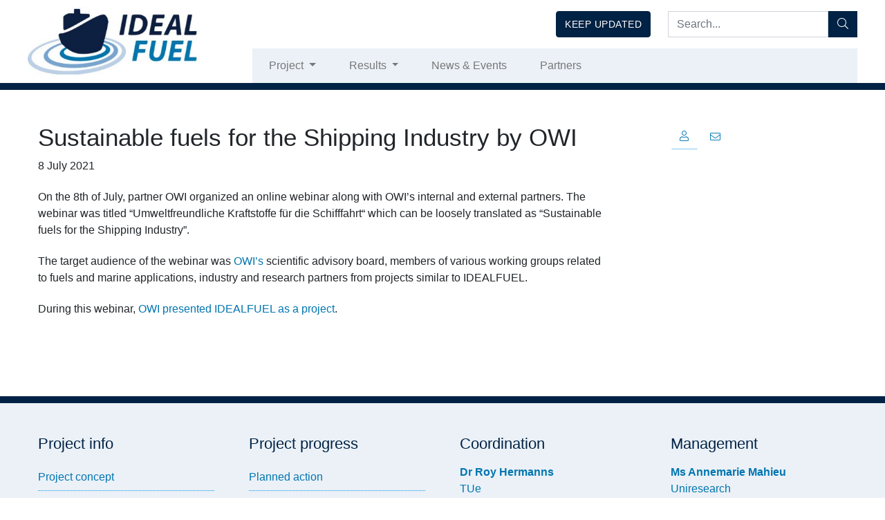

--- FILE ---
content_type: text/html; charset=UTF-8
request_url: https://idealfuel.eu/upcoming-webinar-sustainable-fuels-for-the-shipping-industry-by-owi-8-july-2021/
body_size: 41305
content:
<!doctype html>
<html class="no-js" lang="en-US">
	<head>
<meta name="MobileOptimized" content="width" />
<meta name="HandheldFriendly" content="true" />
<meta name="generator" content="Drupal 9 (https://www.drupal.org)" />

<meta name="MobileOptimized" content="width" />
<meta name="HandheldFriendly" content="true" />


		<meta charset="UTF-8" />
		<meta http-equiv="X-UA-Compatible" content="IE=edge,chrome=1" />
		<meta name="msapplication-tap-highlight" content="no" />
		<meta name="viewport" content="width=device-width, initial-scale=1, shrink-to-fit=no" />
		
		<meta name='robots' content='index, follow, max-image-preview:large, max-snippet:-1, max-video-preview:-1' />
	<style>img:is([sizes="auto" i], [sizes^="auto," i]) { contain-intrinsic-size: 3000px 1500px }</style>
	
	
	<title>Sustainable fuels for the Shipping Industry by OWI - IDEALFUEL</title>
	<link rel="canonical" href="https://idealfuel.eu/upcoming-webinar-sustainable-fuels-for-the-shipping-industry-by-owi-8-july-2021/" />
	<meta property="og:locale" content="en_US" />
	<meta property="og:type" content="article" />
	<meta property="og:title" content="Sustainable fuels for the Shipping Industry by OWI - IDEALFUEL" />
	<meta property="og:description" content="8 July 2021 On the 8th of July, partner OWI organized an online webinar along with OWI&#8217;s internal and external partners. The webinar was titled “Umweltfreundliche Kraftstoffe für die Schifffahrt“ which can be loosely translated as “Sustainable fuels for the Shipping Industry&#8221;. The target audience of the webinar was OWI&#8217;s scientific advisory board, members of... Read more" />
	<meta property="og:url" content="https://idealfuel.eu/upcoming-webinar-sustainable-fuels-for-the-shipping-industry-by-owi-8-july-2021/" />
	<meta property="og:site_name" content="IDEALFUEL" />
	<meta property="article:published_time" content="2021-07-08T11:06:59+00:00" />
	<meta property="article:modified_time" content="2023-07-24T14:57:20+00:00" />
	<meta property="og:image" content="https://idealfuel.eu/storage/2020/07/Logo_OWIScience4Fuels-410.jpg" />
	<meta property="og:image:width" content="410" />
	<meta property="og:image:height" content="300" />
	<meta property="og:image:type" content="image/jpeg" />
	<meta name="author" content="Uniresearch" />
	<meta name="twitter:card" content="summary_large_image" />
	<meta name="twitter:label1" content="Written by" />
	<meta name="twitter:data1" content="Uniresearch" />
	<meta name="twitter:label2" content="Est. reading time" />
	<meta name="twitter:data2" content="1 minute" />
	<script type="application/ld+json" class="yoast-schema-graph">{"@context":"https://schema.org","@graph":[{"@type":"Article","@id":"https://idealfuel.eu/upcoming-webinar-sustainable-fuels-for-the-shipping-industry-by-owi-8-july-2021/#article","isPartOf":{"@id":"https://idealfuel.eu/upcoming-webinar-sustainable-fuels-for-the-shipping-industry-by-owi-8-july-2021/"},"author":{"name":"Uniresearch","@id":"https://idealfuel.eu/#/schema/person/71e2db8f06d6bcaade0b9bdc1546ff23"},"headline":"Sustainable fuels for the Shipping Industry by OWI","datePublished":"2021-07-08T11:06:59+00:00","dateModified":"2023-07-24T14:57:20+00:00","mainEntityOfPage":{"@id":"https://idealfuel.eu/upcoming-webinar-sustainable-fuels-for-the-shipping-industry-by-owi-8-july-2021/"},"wordCount":90,"commentCount":0,"publisher":{"@id":"https://idealfuel.eu/#organization"},"image":{"@id":"https://idealfuel.eu/upcoming-webinar-sustainable-fuels-for-the-shipping-industry-by-owi-8-july-2021/#primaryimage"},"thumbnailUrl":"https://idealfuel.eu/storage/2020/07/Logo_OWIScience4Fuels-410.jpg","articleSection":["Events","News"],"inLanguage":"en-US","potentialAction":[{"@type":"CommentAction","name":"Comment","target":["https://idealfuel.eu/upcoming-webinar-sustainable-fuels-for-the-shipping-industry-by-owi-8-july-2021/#respond"]}]},{"@type":"WebPage","@id":"https://idealfuel.eu/upcoming-webinar-sustainable-fuels-for-the-shipping-industry-by-owi-8-july-2021/","url":"https://idealfuel.eu/upcoming-webinar-sustainable-fuels-for-the-shipping-industry-by-owi-8-july-2021/","name":"Sustainable fuels for the Shipping Industry by OWI - IDEALFUEL","isPartOf":{"@id":"https://idealfuel.eu/#website"},"primaryImageOfPage":{"@id":"https://idealfuel.eu/upcoming-webinar-sustainable-fuels-for-the-shipping-industry-by-owi-8-july-2021/#primaryimage"},"image":{"@id":"https://idealfuel.eu/upcoming-webinar-sustainable-fuels-for-the-shipping-industry-by-owi-8-july-2021/#primaryimage"},"thumbnailUrl":"https://idealfuel.eu/storage/2020/07/Logo_OWIScience4Fuels-410.jpg","datePublished":"2021-07-08T11:06:59+00:00","dateModified":"2023-07-24T14:57:20+00:00","breadcrumb":{"@id":"https://idealfuel.eu/upcoming-webinar-sustainable-fuels-for-the-shipping-industry-by-owi-8-july-2021/#breadcrumb"},"inLanguage":"en-US","potentialAction":[{"@type":"ReadAction","target":["https://idealfuel.eu/upcoming-webinar-sustainable-fuels-for-the-shipping-industry-by-owi-8-july-2021/"]}]},{"@type":"ImageObject","inLanguage":"en-US","@id":"https://idealfuel.eu/upcoming-webinar-sustainable-fuels-for-the-shipping-industry-by-owi-8-july-2021/#primaryimage","url":"https://idealfuel.eu/storage/2020/07/Logo_OWIScience4Fuels-410.jpg","contentUrl":"https://idealfuel.eu/storage/2020/07/Logo_OWIScience4Fuels-410.jpg","width":410,"height":300},{"@type":"BreadcrumbList","@id":"https://idealfuel.eu/upcoming-webinar-sustainable-fuels-for-the-shipping-industry-by-owi-8-july-2021/#breadcrumb","itemListElement":[{"@type":"ListItem","position":1,"name":"Home","item":"https://idealfuel.eu/"},{"@type":"ListItem","position":2,"name":"News &#038; Events","item":"https://idealfuel.eu/news/"},{"@type":"ListItem","position":3,"name":"Sustainable fuels for the Shipping Industry by OWI"}]},{"@type":"WebSite","@id":"https://idealfuel.eu/#website","url":"https://idealfuel.eu/","name":"IDEALFUEL","description":"Project","publisher":{"@id":"https://idealfuel.eu/#organization"},"potentialAction":[{"@type":"SearchAction","target":{"@type":"EntryPoint","urlTemplate":"https://idealfuel.eu/?s={search_term_string}"},"query-input":"required name=search_term_string"}],"inLanguage":"en-US"},{"@type":"Organization","@id":"https://idealfuel.eu/#organization","name":"HIGREEW","url":"https://idealfuel.eu/","logo":{"@type":"ImageObject","inLanguage":"en-US","@id":"https://idealfuel.eu/#/schema/logo/image/","url":"https://idealfuel.eu/storage/2020/06/ideal-fuel-logo.jpg","contentUrl":"https://idealfuel.eu/storage/2020/06/ideal-fuel-logo.jpg","width":458,"height":184,"caption":"HIGREEW"},"image":{"@id":"https://idealfuel.eu/#/schema/logo/image/"}},{"@type":"Person","@id":"https://idealfuel.eu/#/schema/person/71e2db8f06d6bcaade0b9bdc1546ff23","name":"Uniresearch","image":{"@type":"ImageObject","inLanguage":"en-US","@id":"https://idealfuel.eu/#/schema/person/image/","url":"https://secure.gravatar.com/avatar/3b797f9b7020f2287604432c64198e03?s=96&d=mm&r=g","contentUrl":"https://secure.gravatar.com/avatar/3b797f9b7020f2287604432c64198e03?s=96&d=mm&r=g","caption":"Uniresearch"},"url":"https://idealfuel.eu/writer/uniresearch/"}]}</script>
	


<script type="text/javascript">
/* <![CDATA[ */
window._wpemojiSettings = {"baseUrl":"https:\/\/s.w.org\/images\/core\/emoji\/15.0.3\/72x72\/","ext":".png","svgUrl":"https:\/\/s.w.org\/images\/core\/emoji\/15.0.3\/svg\/","svgExt":".svg","source":{"concatemoji":"https:\/\/idealfuel.eu\/lib\/js\/wp-emoji-release.min.js"}};
/*! This file is auto-generated */
!function(i,n){var o,s,e;function c(e){try{var t={supportTests:e,timestamp:(new Date).valueOf()};sessionStorage.setItem(o,JSON.stringify(t))}catch(e){}}function p(e,t,n){e.clearRect(0,0,e.canvas.width,e.canvas.height),e.fillText(t,0,0);var t=new Uint32Array(e.getImageData(0,0,e.canvas.width,e.canvas.height).data),r=(e.clearRect(0,0,e.canvas.width,e.canvas.height),e.fillText(n,0,0),new Uint32Array(e.getImageData(0,0,e.canvas.width,e.canvas.height).data));return t.every(function(e,t){return e===r[t]})}function u(e,t,n){switch(t){case"flag":return n(e,"\ud83c\udff3\ufe0f\u200d\u26a7\ufe0f","\ud83c\udff3\ufe0f\u200b\u26a7\ufe0f")?!1:!n(e,"\ud83c\uddfa\ud83c\uddf3","\ud83c\uddfa\u200b\ud83c\uddf3")&&!n(e,"\ud83c\udff4\udb40\udc67\udb40\udc62\udb40\udc65\udb40\udc6e\udb40\udc67\udb40\udc7f","\ud83c\udff4\u200b\udb40\udc67\u200b\udb40\udc62\u200b\udb40\udc65\u200b\udb40\udc6e\u200b\udb40\udc67\u200b\udb40\udc7f");case"emoji":return!n(e,"\ud83d\udc26\u200d\u2b1b","\ud83d\udc26\u200b\u2b1b")}return!1}function f(e,t,n){var r="undefined"!=typeof WorkerGlobalScope&&self instanceof WorkerGlobalScope?new OffscreenCanvas(300,150):i.createElement("canvas"),a=r.getContext("2d",{willReadFrequently:!0}),o=(a.textBaseline="top",a.font="600 32px Arial",{});return e.forEach(function(e){o[e]=t(a,e,n)}),o}function t(e){var t=i.createElement("script");t.src=e,t.defer=!0,i.head.appendChild(t)}"undefined"!=typeof Promise&&(o="wpEmojiSettingsSupports",s=["flag","emoji"],n.supports={everything:!0,everythingExceptFlag:!0},e=new Promise(function(e){i.addEventListener("DOMContentLoaded",e,{once:!0})}),new Promise(function(t){var n=function(){try{var e=JSON.parse(sessionStorage.getItem(o));if("object"==typeof e&&"number"==typeof e.timestamp&&(new Date).valueOf()<e.timestamp+604800&&"object"==typeof e.supportTests)return e.supportTests}catch(e){}return null}();if(!n){if("undefined"!=typeof Worker&&"undefined"!=typeof OffscreenCanvas&&"undefined"!=typeof URL&&URL.createObjectURL&&"undefined"!=typeof Blob)try{var e="postMessage("+f.toString()+"("+[JSON.stringify(s),u.toString(),p.toString()].join(",")+"));",r=new Blob([e],{type:"text/javascript"}),a=new Worker(URL.createObjectURL(r),{name:"wpTestEmojiSupports"});return void(a.onmessage=function(e){c(n=e.data),a.terminate(),t(n)})}catch(e){}c(n=f(s,u,p))}t(n)}).then(function(e){for(var t in e)n.supports[t]=e[t],n.supports.everything=n.supports.everything&&n.supports[t],"flag"!==t&&(n.supports.everythingExceptFlag=n.supports.everythingExceptFlag&&n.supports[t]);n.supports.everythingExceptFlag=n.supports.everythingExceptFlag&&!n.supports.flag,n.DOMReady=!1,n.readyCallback=function(){n.DOMReady=!0}}).then(function(){return e}).then(function(){var e;n.supports.everything||(n.readyCallback(),(e=n.source||{}).concatemoji?t(e.concatemoji):e.wpemoji&&e.twemoji&&(t(e.twemoji),t(e.wpemoji)))}))}((window,document),window._wpemojiSettings);
/* ]]> */
</script>
<link rel='stylesheet' id='wpfb-css' href='//idealfuel.eu/core/modules/wp-filebase/wp-filebase.css?t=1685969181' type='text/css' media='all' />
<link rel='stylesheet' id='jquery.fancybox-css' href='https://idealfuel.eu/core/modules/41caa16a16/assets/css/jquery.fancybox.css' type='text/css' media='' />
<style id='wp-emoji-styles-inline-css' type='text/css'>

	img.wp-smiley, img.emoji {
		display: inline !important;
		border: none !important;
		box-shadow: none !important;
		height: 1em !important;
		width: 1em !important;
		margin: 0 0.07em !important;
		vertical-align: -0.1em !important;
		background: none !important;
		padding: 0 !important;
	}
</style>
<link rel='stylesheet' id='wp-block-library-css' href='https://idealfuel.eu/lib/css/dist/block-library/style.min.css' type='text/css' media='all' />
<style id='classic-theme-styles-inline-css' type='text/css'>
/*! This file is auto-generated */
.wp-block-button__link{color:#fff;background-color:#32373c;border-radius:9999px;box-shadow:none;text-decoration:none;padding:calc(.667em + 2px) calc(1.333em + 2px);font-size:1.125em}.wp-block-file__button{background:#32373c;color:#fff;text-decoration:none}
</style>
<style id='global-styles-inline-css' type='text/css'>
:root{--wp--preset--aspect-ratio--square: 1;--wp--preset--aspect-ratio--4-3: 4/3;--wp--preset--aspect-ratio--3-4: 3/4;--wp--preset--aspect-ratio--3-2: 3/2;--wp--preset--aspect-ratio--2-3: 2/3;--wp--preset--aspect-ratio--16-9: 16/9;--wp--preset--aspect-ratio--9-16: 9/16;--wp--preset--color--black: #000000;--wp--preset--color--cyan-bluish-gray: #abb8c3;--wp--preset--color--white: #ffffff;--wp--preset--color--pale-pink: #f78da7;--wp--preset--color--vivid-red: #cf2e2e;--wp--preset--color--luminous-vivid-orange: #ff6900;--wp--preset--color--luminous-vivid-amber: #fcb900;--wp--preset--color--light-green-cyan: #7bdcb5;--wp--preset--color--vivid-green-cyan: #00d084;--wp--preset--color--pale-cyan-blue: #8ed1fc;--wp--preset--color--vivid-cyan-blue: #0693e3;--wp--preset--color--vivid-purple: #9b51e0;--wp--preset--gradient--vivid-cyan-blue-to-vivid-purple: linear-gradient(135deg,rgba(6,147,227,1) 0%,rgb(155,81,224) 100%);--wp--preset--gradient--light-green-cyan-to-vivid-green-cyan: linear-gradient(135deg,rgb(122,220,180) 0%,rgb(0,208,130) 100%);--wp--preset--gradient--luminous-vivid-amber-to-luminous-vivid-orange: linear-gradient(135deg,rgba(252,185,0,1) 0%,rgba(255,105,0,1) 100%);--wp--preset--gradient--luminous-vivid-orange-to-vivid-red: linear-gradient(135deg,rgba(255,105,0,1) 0%,rgb(207,46,46) 100%);--wp--preset--gradient--very-light-gray-to-cyan-bluish-gray: linear-gradient(135deg,rgb(238,238,238) 0%,rgb(169,184,195) 100%);--wp--preset--gradient--cool-to-warm-spectrum: linear-gradient(135deg,rgb(74,234,220) 0%,rgb(151,120,209) 20%,rgb(207,42,186) 40%,rgb(238,44,130) 60%,rgb(251,105,98) 80%,rgb(254,248,76) 100%);--wp--preset--gradient--blush-light-purple: linear-gradient(135deg,rgb(255,206,236) 0%,rgb(152,150,240) 100%);--wp--preset--gradient--blush-bordeaux: linear-gradient(135deg,rgb(254,205,165) 0%,rgb(254,45,45) 50%,rgb(107,0,62) 100%);--wp--preset--gradient--luminous-dusk: linear-gradient(135deg,rgb(255,203,112) 0%,rgb(199,81,192) 50%,rgb(65,88,208) 100%);--wp--preset--gradient--pale-ocean: linear-gradient(135deg,rgb(255,245,203) 0%,rgb(182,227,212) 50%,rgb(51,167,181) 100%);--wp--preset--gradient--electric-grass: linear-gradient(135deg,rgb(202,248,128) 0%,rgb(113,206,126) 100%);--wp--preset--gradient--midnight: linear-gradient(135deg,rgb(2,3,129) 0%,rgb(40,116,252) 100%);--wp--preset--font-size--small: 13px;--wp--preset--font-size--medium: 20px;--wp--preset--font-size--large: 36px;--wp--preset--font-size--x-large: 42px;--wp--preset--spacing--20: 0.44rem;--wp--preset--spacing--30: 0.67rem;--wp--preset--spacing--40: 1rem;--wp--preset--spacing--50: 1.5rem;--wp--preset--spacing--60: 2.25rem;--wp--preset--spacing--70: 3.38rem;--wp--preset--spacing--80: 5.06rem;--wp--preset--shadow--natural: 6px 6px 9px rgba(0, 0, 0, 0.2);--wp--preset--shadow--deep: 12px 12px 50px rgba(0, 0, 0, 0.4);--wp--preset--shadow--sharp: 6px 6px 0px rgba(0, 0, 0, 0.2);--wp--preset--shadow--outlined: 6px 6px 0px -3px rgba(255, 255, 255, 1), 6px 6px rgba(0, 0, 0, 1);--wp--preset--shadow--crisp: 6px 6px 0px rgba(0, 0, 0, 1);}:where(.is-layout-flex){gap: 0.5em;}:where(.is-layout-grid){gap: 0.5em;}body .is-layout-flex{display: flex;}.is-layout-flex{flex-wrap: wrap;align-items: center;}.is-layout-flex > :is(*, div){margin: 0;}body .is-layout-grid{display: grid;}.is-layout-grid > :is(*, div){margin: 0;}:where(.wp-block-columns.is-layout-flex){gap: 2em;}:where(.wp-block-columns.is-layout-grid){gap: 2em;}:where(.wp-block-post-template.is-layout-flex){gap: 1.25em;}:where(.wp-block-post-template.is-layout-grid){gap: 1.25em;}.has-black-color{color: var(--wp--preset--color--black) !important;}.has-cyan-bluish-gray-color{color: var(--wp--preset--color--cyan-bluish-gray) !important;}.has-white-color{color: var(--wp--preset--color--white) !important;}.has-pale-pink-color{color: var(--wp--preset--color--pale-pink) !important;}.has-vivid-red-color{color: var(--wp--preset--color--vivid-red) !important;}.has-luminous-vivid-orange-color{color: var(--wp--preset--color--luminous-vivid-orange) !important;}.has-luminous-vivid-amber-color{color: var(--wp--preset--color--luminous-vivid-amber) !important;}.has-light-green-cyan-color{color: var(--wp--preset--color--light-green-cyan) !important;}.has-vivid-green-cyan-color{color: var(--wp--preset--color--vivid-green-cyan) !important;}.has-pale-cyan-blue-color{color: var(--wp--preset--color--pale-cyan-blue) !important;}.has-vivid-cyan-blue-color{color: var(--wp--preset--color--vivid-cyan-blue) !important;}.has-vivid-purple-color{color: var(--wp--preset--color--vivid-purple) !important;}.has-black-background-color{background-color: var(--wp--preset--color--black) !important;}.has-cyan-bluish-gray-background-color{background-color: var(--wp--preset--color--cyan-bluish-gray) !important;}.has-white-background-color{background-color: var(--wp--preset--color--white) !important;}.has-pale-pink-background-color{background-color: var(--wp--preset--color--pale-pink) !important;}.has-vivid-red-background-color{background-color: var(--wp--preset--color--vivid-red) !important;}.has-luminous-vivid-orange-background-color{background-color: var(--wp--preset--color--luminous-vivid-orange) !important;}.has-luminous-vivid-amber-background-color{background-color: var(--wp--preset--color--luminous-vivid-amber) !important;}.has-light-green-cyan-background-color{background-color: var(--wp--preset--color--light-green-cyan) !important;}.has-vivid-green-cyan-background-color{background-color: var(--wp--preset--color--vivid-green-cyan) !important;}.has-pale-cyan-blue-background-color{background-color: var(--wp--preset--color--pale-cyan-blue) !important;}.has-vivid-cyan-blue-background-color{background-color: var(--wp--preset--color--vivid-cyan-blue) !important;}.has-vivid-purple-background-color{background-color: var(--wp--preset--color--vivid-purple) !important;}.has-black-border-color{border-color: var(--wp--preset--color--black) !important;}.has-cyan-bluish-gray-border-color{border-color: var(--wp--preset--color--cyan-bluish-gray) !important;}.has-white-border-color{border-color: var(--wp--preset--color--white) !important;}.has-pale-pink-border-color{border-color: var(--wp--preset--color--pale-pink) !important;}.has-vivid-red-border-color{border-color: var(--wp--preset--color--vivid-red) !important;}.has-luminous-vivid-orange-border-color{border-color: var(--wp--preset--color--luminous-vivid-orange) !important;}.has-luminous-vivid-amber-border-color{border-color: var(--wp--preset--color--luminous-vivid-amber) !important;}.has-light-green-cyan-border-color{border-color: var(--wp--preset--color--light-green-cyan) !important;}.has-vivid-green-cyan-border-color{border-color: var(--wp--preset--color--vivid-green-cyan) !important;}.has-pale-cyan-blue-border-color{border-color: var(--wp--preset--color--pale-cyan-blue) !important;}.has-vivid-cyan-blue-border-color{border-color: var(--wp--preset--color--vivid-cyan-blue) !important;}.has-vivid-purple-border-color{border-color: var(--wp--preset--color--vivid-purple) !important;}.has-vivid-cyan-blue-to-vivid-purple-gradient-background{background: var(--wp--preset--gradient--vivid-cyan-blue-to-vivid-purple) !important;}.has-light-green-cyan-to-vivid-green-cyan-gradient-background{background: var(--wp--preset--gradient--light-green-cyan-to-vivid-green-cyan) !important;}.has-luminous-vivid-amber-to-luminous-vivid-orange-gradient-background{background: var(--wp--preset--gradient--luminous-vivid-amber-to-luminous-vivid-orange) !important;}.has-luminous-vivid-orange-to-vivid-red-gradient-background{background: var(--wp--preset--gradient--luminous-vivid-orange-to-vivid-red) !important;}.has-very-light-gray-to-cyan-bluish-gray-gradient-background{background: var(--wp--preset--gradient--very-light-gray-to-cyan-bluish-gray) !important;}.has-cool-to-warm-spectrum-gradient-background{background: var(--wp--preset--gradient--cool-to-warm-spectrum) !important;}.has-blush-light-purple-gradient-background{background: var(--wp--preset--gradient--blush-light-purple) !important;}.has-blush-bordeaux-gradient-background{background: var(--wp--preset--gradient--blush-bordeaux) !important;}.has-luminous-dusk-gradient-background{background: var(--wp--preset--gradient--luminous-dusk) !important;}.has-pale-ocean-gradient-background{background: var(--wp--preset--gradient--pale-ocean) !important;}.has-electric-grass-gradient-background{background: var(--wp--preset--gradient--electric-grass) !important;}.has-midnight-gradient-background{background: var(--wp--preset--gradient--midnight) !important;}.has-small-font-size{font-size: var(--wp--preset--font-size--small) !important;}.has-medium-font-size{font-size: var(--wp--preset--font-size--medium) !important;}.has-large-font-size{font-size: var(--wp--preset--font-size--large) !important;}.has-x-large-font-size{font-size: var(--wp--preset--font-size--x-large) !important;}
:where(.wp-block-post-template.is-layout-flex){gap: 1.25em;}:where(.wp-block-post-template.is-layout-grid){gap: 1.25em;}
:where(.wp-block-columns.is-layout-flex){gap: 2em;}:where(.wp-block-columns.is-layout-grid){gap: 2em;}
:root :where(.wp-block-pullquote){font-size: 1.5em;line-height: 1.6;}
</style>
<link rel='stylesheet' id='mc4wp-form-themes-css' href='https://idealfuel.eu/core/modules/mailchimp-for-wp/assets/css/form-themes.css' type='text/css' media='all' />
<link rel='stylesheet' id='ysdbasic_child-css' href='https://idealfuel.eu/core/views/ysd-uniresearch/assets/css/style-idealfuel.css' type='text/css' media='all' />
<link rel='stylesheet' id='srpw-style-css' href='https://idealfuel.eu/core/modules/smart-recent-posts-widget/assets/css/srpw-frontend.css' type='text/css' media='all' />
<link rel='stylesheet' id='jquery-magnific-popup-css' href='https://idealfuel.eu/core/modules/cyclone-slider-pro/libs/magnific-popup/magnific-popup.css' type='text/css' media='all' />
<link rel='stylesheet' id='cyclone-template-style-dark-css' href='https://idealfuel.eu/core/modules/cyclone-slider-pro/templates/dark/style.css' type='text/css' media='all' />
<link rel='stylesheet' id='cyclone-template-style-default-css' href='https://idealfuel.eu/core/modules/cyclone-slider-pro/templates/default/style.css' type='text/css' media='all' />
<link rel='stylesheet' id='cyclone-template-style-galleria-css' href='https://idealfuel.eu/core/modules/cyclone-slider-pro/templates/galleria/style.css' type='text/css' media='all' />
<link rel='stylesheet' id='cyclone-template-style-standard-css' href='https://idealfuel.eu/core/modules/cyclone-slider-pro/templates/standard/style.css' type='text/css' media='all' />
<link rel='stylesheet' id='cyclone-template-style-text-css' href='https://idealfuel.eu/core/modules/cyclone-slider-pro/templates/text/style.css' type='text/css' media='all' />
<link rel='stylesheet' id='cyclone-template-style-thumbnails-css' href='https://idealfuel.eu/core/modules/cyclone-slider-pro/templates/thumbnails/style.css' type='text/css' media='all' />
<link rel='stylesheet' id='tw-recent-posts-widget-css' href='https://idealfuel.eu/core/modules/tw-recent-posts-widget/tw-recent-posts-widget.css' type='text/css' media='screen' />
<script type="text/javascript" src="https://idealfuel.eu/core/views/ysd-basic/assets/js/jquery/jquery-2.2.4.min.js" id="jquery-js"></script>
<script type="text/javascript" src="https://idealfuel.eu/core/views/ysd-basic/assets/js/bootstrap/bootstrap.bundle.js" id="bootstrap-js"></script>
<script type="text/javascript" src="https://idealfuel.eu/core/views/ysd-basic/assets/js/morph/morph-accordion.js" id="bonfire-morph-accordion-js"></script>
<script type="text/javascript" id="wpgmza_data-js-extra">
/* <![CDATA[ */
var wpgmza_google_api_status = {"message":"Enqueued","code":"ENQUEUED"};
/* ]]> */
</script>
<script type="text/javascript" src="https://idealfuel.eu/core/modules/wp-google-maps/wpgmza_data.js" id="wpgmza_data-js"></script>
<style>.post-thumbnail img[src$='.svg'] { width: 100%; height: auto; }</style><link rel="icon" href="https://idealfuel.eu/storage/2020/06/cropped-fav-32x32.png" sizes="32x32" />
<link rel="icon" href="https://idealfuel.eu/storage/2020/06/cropped-fav-192x192.png" sizes="192x192" />
<link rel="apple-touch-icon" href="https://idealfuel.eu/storage/2020/06/cropped-fav-180x180.png" />
<meta name="msapplication-TileImage" content="https://idealfuel.eu/storage/2020/06/cropped-fav-270x270.png" />
		
		
        
<script async src="https://www.googletagmanager.com/gtag/js?id=UA-50744174-29"></script>
<script>
window.dataLayer = window.dataLayer || [];
function gtag(){dataLayer.push(arguments);}
gtag('js', new Date());

gtag('config', 'UA-50744174-29');
</script>
	</head>
	<body data-rsssl=1 class="post-template-default single single-post postid-2533 single-format-standard wp-custom-logo upcoming-webinar-sustainable-fuels-for-the-shipping-industry-by-owi-8-july-2021" >

		
		
		
				<div id="wrap">
		
			
						
<div class="ysdb-mobile-menu-main-wrapper   d-md-none">
	<div class="ysdb-mobile-menu-main-wrapper-inner">
		<div class="ysdb-mobile-menu-main">
			
			<div class="ysdb-mobile-menu-heading-wrapper">
				<div class="ysdb-mobile-menu-heading-inner">
					<div class="ysdb-mobile-menu-main-menu-activator menu-close"><i class="fas fa-times"></i></div>
				</div>
			</div>
			
	
			
			<div class="ysdb-mobile-menu-menu-wrapper">
				
				<div class="ysdb-mobile-menu-by-bonfire ">
					<ul id="menu-main-menu" class="menu"><li id="menu-item-909" class="menu-item menu-item-type-custom menu-item-object-custom menu-item-has-children menu-item-909"><a href="#">Project</a>
<ul class="sub-menu">
	<li id="menu-item-2259" class="menu-item menu-item-type-post_type menu-item-object-page menu-item-2259"><a href="https://idealfuel.eu/project-introduction/">Project introduction</a></li>
	<li id="menu-item-1999" class="menu-item menu-item-type-post_type menu-item-object-page menu-item-1999"><a href="https://idealfuel.eu/project-overview/">Project concept</a></li>
	<li id="menu-item-1913" class="menu-item menu-item-type-post_type menu-item-object-page menu-item-1913"><a href="https://idealfuel.eu/press-kit/">Press kit</a></li>
</ul>
</li>
<li id="menu-item-2274" class="menu-item menu-item-type-custom menu-item-object-custom menu-item-has-children menu-item-2274"><a href="#">Results</a>
<ul class="sub-menu">
	<li id="menu-item-1312" class="menu-item menu-item-type-post_type menu-item-object-page menu-item-1312"><a href="https://idealfuel.eu/planned/">Planned action</a></li>
	<li id="menu-item-1309" class="menu-item menu-item-type-post_type menu-item-object-page menu-item-1309"><a href="https://idealfuel.eu/achieved/">Achieved</a></li>
	<li id="menu-item-2872" class="menu-item menu-item-type-post_type menu-item-object-page menu-item-2872"><a href="https://idealfuel.eu/publications/">Publications</a></li>
</ul>
</li>
<li id="menu-item-3149" class="menu-item menu-item-type-post_type menu-item-object-page current_page_parent menu-item-3149"><a href="https://idealfuel.eu/news/">News &#038; Events</a></li>
<li id="menu-item-810" class="menu-item menu-item-type-post_type menu-item-object-page menu-item-810"><a href="https://idealfuel.eu/partners/">Partners</a></li>
</ul>				</div>
				
							</div>
			
		
		</div>
	</div>
</div>




<div class="ysdb-mobile-menu-main-background    d-md-none"></div>



<div class="ysdb-mobile-menu-background-overlay d-md-none"></div>


<header class="site-header sticky-header">



<nav id="header-nav" class="navbar navbar-expand-md navbar-light">
	<div class="container p-0">
		<div class="row">
			<div class="d-none d-md-block col-md-3 site-logo-wrap pl-0">
				<a href="https://idealfuel.eu">
					<div class="site-logo" style="background-image:url(https://idealfuel.eu/storage/2020/06/ideal-fuel-logo-350x141.jpg);"></div>
				</a>
			</div>
			<div class="col-12 col-md-9 pr-md-0">
				<div class="d-none d-md-flex top-buttons">
					<div class="top-buttons-menu-wrap">
						<ul id="menu-top-menu" class=""><li id="menu-item-888" class="btn btn-primary topbuttons menu-item menu-item-type-post_type menu-item-object-page menu-item-888"><a href="https://idealfuel.eu/subscribe-2/">Keep updated</a></li>
</ul>					</div>
					<form role="search" method="get" class="search-form" action="https://idealfuel.eu/">
						<label class="sr-only">Search:</label>
						<div class="input-group">
							<input type="search" value="" name="s" class="search-field form-control" placeholder="Search..." aria-label="Search:...">
							<span class="input-group-btn">
								<button class="search-submit btn btn-primary" type="submit"><i class="fal fa-search"></i></button>
							</span>
						</div>
					</form>
				</div>
				<div class="site-navigation">
										<button id="toggle-mobile-menu" class="navbar-toggler ysdb-mobile-menu-main-menu-activator" type="button" aria-label="Show Menu">
						<span class="navbar-toggler-icon-ani">
							<span></span>
							<span></span>
							<span></span>
						</span>
					</button>
										<div class="navbar-brand d-md-none">
						<a href="https://idealfuel.eu">
							<img alt="IDEALFUEL" src="https://idealfuel.eu/storage/2020/06/ideal-fuel-logo-350x141.jpg" />
						</a>
					</div>
					
					<div class="d-none d-md-block ml-auto">
						<ul id="menu-main-menu-1" class="d-none d-md-flex navbar-nav ml-auto"><li class="menu-item menu-item-type-custom menu-item-object-custom menu-item-has-children menu-item-909 nav-item dropdown"><a class="nav-link dropdown-toggle" href="#" data-toggle="dropdown" aria-haspopup="true">Project <span class="caret"></span></a>
<ul role="menu" class=" dropdown-menu">
	<li class="menu-item menu-item-type-post_type menu-item-object-page menu-item-2259 nav-item"><a class="dropdown-item" href="https://idealfuel.eu/project-introduction/">Project introduction</a></li>
	<li class="menu-item menu-item-type-post_type menu-item-object-page menu-item-1999 nav-item"><a class="dropdown-item" href="https://idealfuel.eu/project-overview/">Project concept</a></li>
	<li class="menu-item menu-item-type-post_type menu-item-object-page menu-item-1913 nav-item"><a class="dropdown-item" href="https://idealfuel.eu/press-kit/">Press kit</a></li>
</ul>
</li>
<li class="menu-item menu-item-type-custom menu-item-object-custom menu-item-has-children menu-item-2274 nav-item dropdown"><a class="nav-link dropdown-toggle" href="#" data-toggle="dropdown" aria-haspopup="true">Results <span class="caret"></span></a>
<ul role="menu" class=" dropdown-menu">
	<li class="menu-item menu-item-type-post_type menu-item-object-page menu-item-1312 nav-item"><a class="dropdown-item" href="https://idealfuel.eu/planned/">Planned action</a></li>
	<li class="menu-item menu-item-type-post_type menu-item-object-page menu-item-1309 nav-item"><a class="dropdown-item" href="https://idealfuel.eu/achieved/">Achieved</a></li>
	<li class="menu-item menu-item-type-post_type menu-item-object-page menu-item-2872 nav-item"><a class="dropdown-item" href="https://idealfuel.eu/publications/">Publications</a></li>
</ul>
</li>
<li class="menu-item menu-item-type-post_type menu-item-object-page current_page_parent menu-item-3149 nav-item"><a class="nav-link" href="https://idealfuel.eu/news/">News &#038; Events</a></li>
<li class="menu-item menu-item-type-post_type menu-item-object-page menu-item-810 nav-item"><a class="nav-link" href="https://idealfuel.eu/partners/">Partners</a></li>
</ul>					</div>

					<div class="d-md-none mobile-site-navigation">

						
						<div class="navbar-mobile-search-toggle">
							<a class="nav-link collapsed" href="#" data-toggle="collapse" data-target="#navbarSearch" aria-controls="navbarCollapse" aria-expanded="false"><i class="fal fa-search" aria-hidden="true"></i></a>
						</div>

					</div>

					<div class="collapse navbarSearchContainer d-md-none" id="navbarSearch">
						<form role="search" method="get" class="search-form" action="https://idealfuel.eu/">
								<label class="sr-only">Search:</label>
							<div class="input-group">
								<input type="search" value="" name="s" class="search-field form-control" placeholder="Search..." aria-label="Search:...">
								<span class="input-group-btn">
									<button class="search-submit btn btn-primary" type="submit"><i class="fal fa-search"></i></button>
								</span>
							</div>
						</form>
					</div>
					
					
									</div>
			</div>
		</div>
	</div>
</nav>


</header>

<div class="header-height-fix"></div>						
			
			
			<div class="wrap-content" role="document">

<div class="spacing spacing-lg"></div>
<div class="container">
	<div class="row">
		<main class="main layout-with-sidebar col-12 col-sm-12 col-md-9" role="main">
			<article class="post-2533 post type-post status-publish format-standard has-post-thumbnail hentry category-events category-news">
		<h1 class="title">Sustainable fuels for the Shipping Industry by OWI</h1>
		<div class="entry-content">
			<p>8 July 2021</p>
<p><span id="more-2533"></span></p>
<p>On the 8th of July, partner OWI organized an online webinar along with OWI&#8217;s internal and external partners. The webinar was titled “Umweltfreundliche Kraftstoffe für die Schifffahrt“ which can be loosely translated as “Sustainable fuels for the Shipping Industry&#8221;.</p>
<p>The target audience of the webinar was <a href="https://idealfuel.eu/partner/owi/">OWI&#8217;s</a> scientific advisory board, members of various working groups related to fuels and marine applications, industry and research partners from projects similar to IDEALFUEL.</p>
<p>During this webinar, <a href="https://idealfuel.eu/webinar-umweltfreundliche-kraftstoffe-fur-die-schifffahrt-biogene-beimischungskomponenten/">OWI presented IDEALFUEL as a project</a>.</p>
<p>&nbsp;</p>
<div style="clear:both;"></div>		</div>
		




<div class="comments-form">
	</div>	</article>

		</main>
		<aside class="sidebar col-12 col-sm-12 col-md-3" role="complementary">
			<div class="sidebar-primary">
				<div id="nav_menu-6" class="widget_nav_menu widget"><ul id="menu-mobile-header-right-menu" class="menu"><li id="menu-item-908" class="btn mobbuttons menu-item menu-item-type-custom menu-item-object-custom menu-item-908"><a href="#"><i class="fal fa-user"></i></a></li>
<li id="menu-item-905" class="btn mobbuttons menu-item menu-item-type-post_type menu-item-object-page menu-item-905"><a href="https://idealfuel.eu/subscribe-2/"><i class="fal fa-envelope"></i></a></li>
</ul></div>			</div>
			<div class="sidebar-secondary">
							</div>
		</aside>
	</div>
</div>

<div class="spacing spacing-lg"></div>


			</div>
			

			
						<footer class="site-footer" role="contentinfo">
	<div class="footer-top">
		<div class="widget-area">
			<div class="container">
				<div class="row">
					<div class="col-lg-3 col-md-6 col-sm-6 col-xs-6  widget"><h3>Project info</h3><ul id="menu-footer-menu-1" class="menu"><li id="menu-item-1998" class="menu-item menu-item-type-post_type menu-item-object-page menu-item-1998"><a href="https://idealfuel.eu/project-overview/">Project concept</a></li>
<li id="menu-item-1979" class="menu-item menu-item-type-post_type menu-item-object-page menu-item-1979"><a href="https://idealfuel.eu/subscribe-2/">Newsletters</a></li>
<li id="menu-item-1973" class="menu-item menu-item-type-post_type menu-item-object-page menu-item-1973"><a href="https://idealfuel.eu/press-kit/">Press kit</a></li>
<li id="menu-item-871" class="menu-item menu-item-type-post_type menu-item-object-page menu-item-871"><a href="https://idealfuel.eu/disclaimer-copyright/">Disclaimer / Copyright</a></li>
</ul></div><div class="col-lg-3 col-md-6 col-sm-6 col-xs-6  widget"><h3>Project progress</h3><ul id="menu-footer-menu-2" class="menu"><li id="menu-item-1361" class="menu-item menu-item-type-post_type menu-item-object-page menu-item-1361"><a href="https://idealfuel.eu/planned/">Planned action</a></li>
<li id="menu-item-1088" class="menu-item menu-item-type-post_type menu-item-object-page menu-item-1088"><a href="https://idealfuel.eu/achieved/">Achieved</a></li>
<li id="menu-item-2013" class="menu-item menu-item-type-post_type menu-item-object-page current_page_parent menu-item-2013"><a href="https://idealfuel.eu/news/">News &#038; Events</a></li>
<li id="menu-item-2014" class="menu-item menu-item-type-post_type menu-item-object-page menu-item-2014"><a href="https://idealfuel.eu/events/">Events</a></li>
</ul></div><div class="widget_text col-lg-3 col-md-6 col-sm-6 col-xs-6  widget"><h3>Coordination</h3><div class="textwidget custom-html-widget"><b>Dr Roy Hermanns</a></b><br>
<a href="https://www.tue.nl/en/">TUe</a><br></div></div><div class="widget_text col-lg-3 col-md-6 col-sm-6 col-xs-6  widget"><h3>Management</h3><div class="textwidget custom-html-widget"><b>Ms Annemarie Mahieu</a></b><br>
<a href="http://www.uniresearch.com">Uniresearch</a><br></div></div>				</div>
			</div>
		</div>
	</div>
	<div class="footer-bottom">
		<div class="spacing spacing-xs"></div>
		<div class="container">
			<div class="row">
				<div class="copyright-data col">
					&copy; 2026 IDEALFUEL				</div>
				<div class="widget col text-right">			<div class="textwidget"><p><img decoding="async" class="alignright" src="https://project-reward.eu/wp-content/uploads/2015/07/EU-flag_yellow_200.jpg" />This project has received funding from the European Union&#8217;s Horizon 2020 research and innovation programme under Grant Agreement no. 883753.</p>
</div>
		</div><div class="widget_text widget col text-right"><div class="textwidget custom-html-widget"><a target="_blank" href="http://www.uniresearch.com" title="Uniresearch">Uniresearch</a> - <a target="_blank" href="http://www.your-style.nl" title="Reclamebureau Yourstyledesign">YSD</a> for <a target="_blank" href="http://www.your-style.nl/werk" rtitle="Graphic Design">graphic</a> and <a target="_blank" href="http://www.your-style.nl/werkwijze" title="Webdesign">webdesign</a></div></div>			</div>
		</div>
		<div class="spacing spacing-xs"></div>
	</div>
</footer>						
			
					<script>
							jQuery('.gallery-icon').each(function(i) {
					jQuery('.gallery-icon img').parent().attr('data-fancybox', 'gallery');
				});
						jQuery('.fancybox').each(function(i) {
				jQuery('.attachment-thumbnail').attr('data-fancybox', 'fancybox');
			});
		</script>
		<script type="text/javascript" src="https://idealfuel.eu/core/views/ysd-basic/assets/js/morph/morph.js" id="bonfire-morph-js-js"></script>
<script type="text/javascript" src="https://idealfuel.eu/core/modules/simple-share-buttons-adder/js/ssba.js" id="simple-share-buttons-adder-ssba-js"></script>
<script type="text/javascript" id="simple-share-buttons-adder-ssba-js-after">
/* <![CDATA[ */
Main.boot( [] );
/* ]]> */
</script>
<script type="text/javascript" src="https://idealfuel.eu/core/modules/cyclone-slider-pro/libs/cycle2/jquery.cycle2.min.js" id="jquery-cycle2-js"></script>
<script type="text/javascript" src="https://idealfuel.eu/core/modules/cyclone-slider-pro/libs/cycle2/jquery.cycle2.carousel.min.js" id="jquery-cycle2-carousel-js"></script>
<script type="text/javascript" src="https://idealfuel.eu/core/modules/cyclone-slider-pro/libs/cycle2/jquery.cycle2.swipe.min.js" id="jquery-cycle2-swipe-js"></script>
<script type="text/javascript" src="https://idealfuel.eu/core/modules/cyclone-slider-pro/libs/cycle2/jquery.cycle2.tile.min.js" id="jquery-cycle2-tile-js"></script>
<script type="text/javascript" src="https://idealfuel.eu/core/modules/cyclone-slider-pro/libs/cycle2/jquery.cycle2.video.min.js" id="jquery-cycle2-video-js"></script>
<script type="text/javascript" src="https://idealfuel.eu/core/modules/cyclone-slider-pro/libs/jquery-easing/jquery.easing.1.3.1.min.js" id="jquery-easing-js"></script>
<script type="text/javascript" src="https://idealfuel.eu/core/modules/cyclone-slider-pro/libs/magnific-popup/jquery.magnific-popup.min.js" id="jquery-magnific-popup-js"></script>
<script type="text/javascript" src="https://idealfuel.eu/core/modules/cyclone-slider-pro/templates/dark/script.js" id="cyclone-template-script-dark-js"></script>
<script type="text/javascript" src="https://idealfuel.eu/core/modules/cyclone-slider-pro/templates/galleria/script.js" id="cyclone-template-script-galleria-js"></script>
<script type="text/javascript" src="https://idealfuel.eu/core/modules/cyclone-slider-pro/templates/thumbnails/script.js" id="cyclone-template-script-thumbnails-js"></script>
<script type="text/javascript" src="https://idealfuel.eu/core/modules/cyclone-slider-pro/js/client.js" id="cyclone-client-js"></script>
<script type="text/javascript" src="https://idealfuel.eu/core/modules/ysd-timeline/assets/js/ysdtimeline.js" id="timeline-js"></script>
<script type="text/javascript" src="https://idealfuel.eu/core/modules/41caa16a16/assets/js/jquery.fancybox.min.js" id="jquery.fancybox-js"></script>
<script type="text/javascript" src="https://idealfuel.eu/core/views/ysd-basic/assets/js/script.js" id="ysdbasic_script-js"></script>
<script type="text/javascript" id="ysdbasic_child_script-js-extra">
/* <![CDATA[ */
var ajaxurl = {"ajaxurl":"https:\/\/idealfuel.eu\/ajax-call"};
/* ]]> */
</script>
<script type="text/javascript" src="https://idealfuel.eu/core/views/ysd-uniresearch/assets/js/custom.js" id="ysdbasic_child_script-js"></script>
		
		</div>
		

				<a title="Back to Top" class="ysdb-back-to-top hash-nav" href="#wrap"><i class="fas fa-angle-up"></i></a>
		<script>
			jQuery(document).scroll(function() {
				var y = $(this).scrollTop();
				if (y > 80) {
					jQuery('.ysdb-back-to-top').fadeIn(300);
				} else {
					jQuery('.ysdb-back-to-top').fadeOut(300);
				}
			});
		</script>
		
	</body>
</html>

--- FILE ---
content_type: text/css
request_url: https://idealfuel.eu/core/views/ysd-uniresearch/assets/css/style-idealfuel.css
body_size: 520246
content:
@charset "UTF-8";
/***************************
	BASE
***************************/
:root {
  --blue: #007bff;
  --indigo: #6610f2;
  --purple: #6f42c1;
  --pink: #e83e8c;
  --red: #dc3545;
  --orange: #fd7e14;
  --yellow: #ffc107;
  --green: #28a745;
  --teal: #20c997;
  --cyan: #17a2b8;
  --white: #fff;
  --gray: #6c757d;
  --gray-dark: #343a40;
  --primary: #002244;
  --secondary: #ebf1f7;
  --tertiary: #fd7e14;
  --success: #28a745;
  --info: #17a2b8;
  --warning: #ffc107;
  --danger: #dc3545;
  --light: #f8f9fa;
  --dark: #343a40;
  --breakpoint-xs: 0;
  --breakpoint-sm: 576px;
  --breakpoint-md: 768px;
  --breakpoint-lg: 992px;
  --breakpoint-xl: 1200px;
  --font-family-sans-serif: "Open Sans", -apple-system, BlinkMacSystemFont, "Segoe UI", Roboto, "Helvetica Neue", Arial, sans-serif, "Apple Color Emoji", "Segoe UI Emoji", "Segoe UI Symbol", "Noto Color Emoji";
  --font-family-monospace: SFMono-Regular, Menlo, Monaco, Consolas, "Liberation Mono", "Courier New", monospace;
}

*,
*::before,
*::after {
  -webkit-box-sizing: border-box;
          box-sizing: border-box;
}

html {
  font-family: sans-serif;
  line-height: 1.15;
  -webkit-text-size-adjust: 100%;
  -ms-text-size-adjust: 100%;
  -ms-overflow-style: scrollbar;
  -webkit-tap-highlight-color: rgba(0, 0, 0, 0);
}

@-ms-viewport {
  width: device-width;
}
article, aside, figcaption, figure, footer, header, hgroup, main, nav, section {
  display: block;
}

body {
  margin: 0;
  font-family: "Open Sans", -apple-system, BlinkMacSystemFont, "Segoe UI", Roboto, "Helvetica Neue", Arial, sans-serif, "Apple Color Emoji", "Segoe UI Emoji", "Segoe UI Symbol", "Noto Color Emoji";
  font-size: 1rem;
  font-weight: 400;
  line-height: 1.5;
  color: #212529;
  text-align: left;
  background-color: #fff;
}

[tabindex="-1"]:focus {
  outline: 0 !important;
}

hr {
  -webkit-box-sizing: content-box;
          box-sizing: content-box;
  height: 0;
  overflow: visible;
}

h1, h2, h3, h4, h5, h6 {
  margin-top: 0;
  margin-bottom: 0.5rem;
}

p {
  margin-top: 0;
  margin-bottom: 1rem;
}

abbr[title],
abbr[data-original-title] {
  text-decoration: underline;
  -webkit-text-decoration: underline dotted;
          text-decoration: underline dotted;
  cursor: help;
  border-bottom: 0;
}

address {
  margin-bottom: 1rem;
  font-style: normal;
  line-height: inherit;
}

ol,
ul,
dl {
  margin-top: 0;
  margin-bottom: 1rem;
}

ol ol,
ul ul,
ol ul,
ul ol {
  margin-bottom: 0;
}

dt {
  font-weight: 700;
}

dd {
  margin-bottom: 0.5rem;
  margin-left: 0;
}

blockquote {
  margin: 0 0 1rem;
}

dfn {
  font-style: italic;
}

b,
strong {
  font-weight: bolder;
}

small {
  font-size: 80%;
}

sub,
sup {
  position: relative;
  font-size: 75%;
  line-height: 0;
  vertical-align: baseline;
}

sub {
  bottom: -0.25em;
}

sup {
  top: -0.5em;
}

a {
  color: #0075B0;
  text-decoration: none;
  background-color: transparent;
  -webkit-text-decoration-skip: objects;
}
a:hover {
  color: #004264;
  text-decoration: underline;
}

a:not([href]):not([tabindex]) {
  color: inherit;
  text-decoration: none;
}
a:not([href]):not([tabindex]):hover, a:not([href]):not([tabindex]):focus {
  color: inherit;
  text-decoration: none;
}
a:not([href]):not([tabindex]):focus {
  outline: 0;
}

pre,
code,
kbd,
samp {
  font-family: SFMono-Regular, Menlo, Monaco, Consolas, "Liberation Mono", "Courier New", monospace;
  font-size: 1em;
}

pre {
  margin-top: 0;
  margin-bottom: 1rem;
  overflow: auto;
  -ms-overflow-style: scrollbar;
}

figure {
  margin: 0 0 1rem;
}

img {
  vertical-align: middle;
  border-style: none;
}

svg {
  overflow: hidden;
  vertical-align: middle;
}

table {
  border-collapse: collapse;
}

caption {
  padding-top: 0.75rem;
  padding-bottom: 0.75rem;
  color: #6c757d;
  text-align: left;
  caption-side: bottom;
}

th {
  text-align: inherit;
}

label {
  display: inline-block;
  margin-bottom: 0.5rem;
}

button {
  border-radius: 0;
}

button:focus {
  outline: 1px dotted;
  outline: 5px auto -webkit-focus-ring-color;
}

input,
button,
select,
optgroup,
textarea {
  margin: 0;
  font-family: inherit;
  font-size: inherit;
  line-height: inherit;
}

button,
input {
  overflow: visible;
}

button,
select {
  text-transform: none;
}

button,
html [type=button],
[type=reset],
[type=submit] {
  -webkit-appearance: button;
}

button::-moz-focus-inner,
[type=button]::-moz-focus-inner,
[type=reset]::-moz-focus-inner,
[type=submit]::-moz-focus-inner {
  padding: 0;
  border-style: none;
}

input[type=radio],
input[type=checkbox] {
  -webkit-box-sizing: border-box;
          box-sizing: border-box;
  padding: 0;
}

input[type=date],
input[type=time],
input[type=datetime-local],
input[type=month] {
  -webkit-appearance: listbox;
}

textarea {
  overflow: auto;
  resize: vertical;
}

fieldset {
  min-width: 0;
  padding: 0;
  margin: 0;
  border: 0;
}

legend {
  display: block;
  width: 100%;
  max-width: 100%;
  padding: 0;
  margin-bottom: 0.5rem;
  font-size: 1.5rem;
  line-height: inherit;
  color: inherit;
  white-space: normal;
}

progress {
  vertical-align: baseline;
}

[type=number]::-webkit-inner-spin-button,
[type=number]::-webkit-outer-spin-button {
  height: auto;
}

[type=search] {
  outline-offset: -2px;
  -webkit-appearance: none;
}

[type=search]::-webkit-search-cancel-button,
[type=search]::-webkit-search-decoration {
  -webkit-appearance: none;
}

::-webkit-file-upload-button {
  font: inherit;
  -webkit-appearance: button;
}

output {
  display: inline-block;
}

summary {
  display: list-item;
  cursor: pointer;
}

template {
  display: none;
}

[hidden] {
  display: none !important;
}

h1, h2, h3, h4, h5, h6,
.h1, .h2, .h3, .h4, .h5, .h6 {
  margin-bottom: 0.5rem;
  font-family: "Open Sans", -apple-system, BlinkMacSystemFont, "Segoe UI", Roboto, "Helvetica Neue", Arial, sans-serif, "Apple Color Emoji", "Segoe UI Emoji", "Segoe UI Symbol", "Noto Color Emoji";
  font-weight: 500;
  line-height: 1.2;
  color: inherit;
}

h1, .h1 {
  font-size: 2.2rem;
}

h2, .h2 {
  font-size: 1.9rem;
}

h3, .h3 {
  font-size: 1.7rem;
}

h4, .h4 {
  font-size: 1.2rem;
}

h5, .h5 {
  font-size: 1.1rem;
}

h6, .h6 {
  font-size: 1rem;
}

.lead {
  font-size: 1.25rem;
  font-weight: 300;
}

.display-1 {
  font-size: 6rem;
  font-weight: 300;
  line-height: 1.2;
}

.display-2 {
  font-size: 5.5rem;
  font-weight: 300;
  line-height: 1.2;
}

.display-3 {
  font-size: 4.5rem;
  font-weight: 300;
  line-height: 1.2;
}

.display-4 {
  font-size: 3.5rem;
  font-weight: 300;
  line-height: 1.2;
}

hr {
  margin-top: 1rem;
  margin-bottom: 1rem;
  border: 0;
  border-top: 1px solid rgba(0, 0, 0, 0.1);
}

small,
.small {
  font-size: 80%;
  font-weight: 400;
}

mark,
.mark {
  padding: 0.2em;
  background-color: #fcf8e3;
}

.list-unstyled {
  padding-left: 0;
  list-style: none;
}

.list-inline {
  padding-left: 0;
  list-style: none;
}

.list-inline-item {
  display: inline-block;
}
.list-inline-item:not(:last-child) {
  margin-right: 0.5rem;
}

.initialism {
  font-size: 90%;
  text-transform: uppercase;
}

.blockquote {
  margin-bottom: 1rem;
  font-size: 1.25rem;
}

.blockquote-footer {
  display: block;
  font-size: 80%;
  color: #6c757d;
}
.blockquote-footer::before {
  content: "— ";
}

.img-fluid, .gallery .attachment-thumbnail, [class*=wp-image] {
  max-width: 100%;
  height: auto;
}

.img-thumbnail {
  padding: 0.25rem;
  background-color: #fff;
  border: 1px solid #dee2e6;
  border-radius: 0.25rem;
  max-width: 100%;
  height: auto;
}

.figure {
  display: inline-block;
}

.figure-img {
  margin-bottom: 0.5rem;
  line-height: 1;
}

.figure-caption {
  font-size: 90%;
  color: #6c757d;
}

code {
  font-size: 87.5%;
  color: #e83e8c;
  word-break: break-word;
}
a > code {
  color: inherit;
}

kbd {
  padding: 0.2rem 0.4rem;
  font-size: 87.5%;
  color: #fff;
  background-color: #212529;
  border-radius: 0.2rem;
}
kbd kbd {
  padding: 0;
  font-size: 100%;
  font-weight: 700;
}

pre {
  display: block;
  font-size: 87.5%;
  color: #212529;
}
pre code {
  font-size: inherit;
  color: inherit;
  word-break: normal;
}

.pre-scrollable {
  max-height: 340px;
  overflow-y: scroll;
}

.container {
  width: 100%;
  padding-right: 15px;
  padding-left: 15px;
  margin-right: auto;
  margin-left: auto;
}
@media (min-width: 576px) {
  .container {
    max-width: 540px;
  }
}
@media (min-width: 768px) {
  .container {
    max-width: 720px;
  }
}
@media (min-width: 992px) {
  .container {
    max-width: 960px;
  }
}
@media (min-width: 1200px) {
  .container {
    max-width: 1200px;
  }
}

.container-fluid {
  width: 100%;
  padding-right: 15px;
  padding-left: 15px;
  margin-right: auto;
  margin-left: auto;
}

.row {
  display: -webkit-box;
  display: -ms-flexbox;
  display: flex;
  -ms-flex-wrap: wrap;
      flex-wrap: wrap;
  margin-right: -15px;
  margin-left: -15px;
}

.no-gutters {
  margin-right: 0;
  margin-left: 0;
}
.no-gutters > .col,
.no-gutters > [class*=col-] {
  padding-right: 0;
  padding-left: 0;
}

.col-xl,
.col-xl-auto, .col-xl-12, .col-xl-11, .col-xl-10, .col-xl-9, .col-xl-8, .col-xl-7, .col-xl-6, .col-xl-5, .col-xl-4, .col-xl-3, .col-xl-2, .col-xl-1, .col-lg,
.col-lg-auto, .col-lg-12, .col-lg-11, .col-lg-10, .col-lg-9, .col-lg-8, .col-lg-7, .col-lg-6, .col-lg-5, .col-lg-4, .col-lg-3, .col-lg-2, .col-lg-1, .col-md,
.col-md-auto, .col-md-12, .col-md-11, .col-md-10, .col-md-9, .col-md-8, .col-md-7, .col-md-6, .col-md-5, .col-md-4, .col-md-3, .col-md-2, .col-md-1, .col-sm,
.col-sm-auto, .col-sm-12, .col-sm-11, .col-sm-10, .col-sm-9, .col-sm-8, .col-sm-7, .col-sm-6, .col-sm-5, .col-sm-4, .col-sm-3, .col-sm-2, .col-sm-1, .col,
.col-auto, .col-12, .col-11, .col-10, .col-9, .col-8, .col-7, .col-6, .col-5, .col-4, .col-3, .col-2, .col-1 {
  position: relative;
  width: 100%;
  min-height: 1px;
  padding-right: 15px;
  padding-left: 15px;
}

.col {
  -ms-flex-preferred-size: 0;
      flex-basis: 0;
  -webkit-box-flex: 1;
      -ms-flex-positive: 1;
          flex-grow: 1;
  max-width: 100%;
}

.col-auto {
  -webkit-box-flex: 0;
      -ms-flex: 0 0 auto;
          flex: 0 0 auto;
  width: auto;
  max-width: none;
}

.col-1 {
  -webkit-box-flex: 0;
      -ms-flex: 0 0 8.3333333333%;
          flex: 0 0 8.3333333333%;
  max-width: 8.3333333333%;
}

.col-2 {
  -webkit-box-flex: 0;
      -ms-flex: 0 0 16.6666666667%;
          flex: 0 0 16.6666666667%;
  max-width: 16.6666666667%;
}

.col-3 {
  -webkit-box-flex: 0;
      -ms-flex: 0 0 25%;
          flex: 0 0 25%;
  max-width: 25%;
}

.col-4 {
  -webkit-box-flex: 0;
      -ms-flex: 0 0 33.3333333333%;
          flex: 0 0 33.3333333333%;
  max-width: 33.3333333333%;
}

.col-5 {
  -webkit-box-flex: 0;
      -ms-flex: 0 0 41.6666666667%;
          flex: 0 0 41.6666666667%;
  max-width: 41.6666666667%;
}

.col-6 {
  -webkit-box-flex: 0;
      -ms-flex: 0 0 50%;
          flex: 0 0 50%;
  max-width: 50%;
}

.col-7 {
  -webkit-box-flex: 0;
      -ms-flex: 0 0 58.3333333333%;
          flex: 0 0 58.3333333333%;
  max-width: 58.3333333333%;
}

.col-8 {
  -webkit-box-flex: 0;
      -ms-flex: 0 0 66.6666666667%;
          flex: 0 0 66.6666666667%;
  max-width: 66.6666666667%;
}

.col-9 {
  -webkit-box-flex: 0;
      -ms-flex: 0 0 75%;
          flex: 0 0 75%;
  max-width: 75%;
}

.col-10 {
  -webkit-box-flex: 0;
      -ms-flex: 0 0 83.3333333333%;
          flex: 0 0 83.3333333333%;
  max-width: 83.3333333333%;
}

.col-11 {
  -webkit-box-flex: 0;
      -ms-flex: 0 0 91.6666666667%;
          flex: 0 0 91.6666666667%;
  max-width: 91.6666666667%;
}

.col-12 {
  -webkit-box-flex: 0;
      -ms-flex: 0 0 100%;
          flex: 0 0 100%;
  max-width: 100%;
}

.order-first {
  -webkit-box-ordinal-group: 0;
      -ms-flex-order: -1;
          order: -1;
}

.order-last {
  -webkit-box-ordinal-group: 14;
      -ms-flex-order: 13;
          order: 13;
}

.order-0 {
  -webkit-box-ordinal-group: 1;
      -ms-flex-order: 0;
          order: 0;
}

.order-1 {
  -webkit-box-ordinal-group: 2;
      -ms-flex-order: 1;
          order: 1;
}

.order-2 {
  -webkit-box-ordinal-group: 3;
      -ms-flex-order: 2;
          order: 2;
}

.order-3 {
  -webkit-box-ordinal-group: 4;
      -ms-flex-order: 3;
          order: 3;
}

.order-4 {
  -webkit-box-ordinal-group: 5;
      -ms-flex-order: 4;
          order: 4;
}

.order-5 {
  -webkit-box-ordinal-group: 6;
      -ms-flex-order: 5;
          order: 5;
}

.order-6 {
  -webkit-box-ordinal-group: 7;
      -ms-flex-order: 6;
          order: 6;
}

.order-7 {
  -webkit-box-ordinal-group: 8;
      -ms-flex-order: 7;
          order: 7;
}

.order-8 {
  -webkit-box-ordinal-group: 9;
      -ms-flex-order: 8;
          order: 8;
}

.order-9 {
  -webkit-box-ordinal-group: 10;
      -ms-flex-order: 9;
          order: 9;
}

.order-10 {
  -webkit-box-ordinal-group: 11;
      -ms-flex-order: 10;
          order: 10;
}

.order-11 {
  -webkit-box-ordinal-group: 12;
      -ms-flex-order: 11;
          order: 11;
}

.order-12 {
  -webkit-box-ordinal-group: 13;
      -ms-flex-order: 12;
          order: 12;
}

.offset-1 {
  margin-left: 8.3333333333%;
}

.offset-2 {
  margin-left: 16.6666666667%;
}

.offset-3 {
  margin-left: 25%;
}

.offset-4 {
  margin-left: 33.3333333333%;
}

.offset-5 {
  margin-left: 41.6666666667%;
}

.offset-6 {
  margin-left: 50%;
}

.offset-7 {
  margin-left: 58.3333333333%;
}

.offset-8 {
  margin-left: 66.6666666667%;
}

.offset-9 {
  margin-left: 75%;
}

.offset-10 {
  margin-left: 83.3333333333%;
}

.offset-11 {
  margin-left: 91.6666666667%;
}

@media (min-width: 576px) {
  .col-sm {
    -ms-flex-preferred-size: 0;
        flex-basis: 0;
    -webkit-box-flex: 1;
        -ms-flex-positive: 1;
            flex-grow: 1;
    max-width: 100%;
  }

  .col-sm-auto {
    -webkit-box-flex: 0;
        -ms-flex: 0 0 auto;
            flex: 0 0 auto;
    width: auto;
    max-width: none;
  }

  .col-sm-1 {
    -webkit-box-flex: 0;
        -ms-flex: 0 0 8.3333333333%;
            flex: 0 0 8.3333333333%;
    max-width: 8.3333333333%;
  }

  .col-sm-2 {
    -webkit-box-flex: 0;
        -ms-flex: 0 0 16.6666666667%;
            flex: 0 0 16.6666666667%;
    max-width: 16.6666666667%;
  }

  .col-sm-3 {
    -webkit-box-flex: 0;
        -ms-flex: 0 0 25%;
            flex: 0 0 25%;
    max-width: 25%;
  }

  .col-sm-4 {
    -webkit-box-flex: 0;
        -ms-flex: 0 0 33.3333333333%;
            flex: 0 0 33.3333333333%;
    max-width: 33.3333333333%;
  }

  .col-sm-5 {
    -webkit-box-flex: 0;
        -ms-flex: 0 0 41.6666666667%;
            flex: 0 0 41.6666666667%;
    max-width: 41.6666666667%;
  }

  .col-sm-6 {
    -webkit-box-flex: 0;
        -ms-flex: 0 0 50%;
            flex: 0 0 50%;
    max-width: 50%;
  }

  .col-sm-7 {
    -webkit-box-flex: 0;
        -ms-flex: 0 0 58.3333333333%;
            flex: 0 0 58.3333333333%;
    max-width: 58.3333333333%;
  }

  .col-sm-8 {
    -webkit-box-flex: 0;
        -ms-flex: 0 0 66.6666666667%;
            flex: 0 0 66.6666666667%;
    max-width: 66.6666666667%;
  }

  .col-sm-9 {
    -webkit-box-flex: 0;
        -ms-flex: 0 0 75%;
            flex: 0 0 75%;
    max-width: 75%;
  }

  .col-sm-10 {
    -webkit-box-flex: 0;
        -ms-flex: 0 0 83.3333333333%;
            flex: 0 0 83.3333333333%;
    max-width: 83.3333333333%;
  }

  .col-sm-11 {
    -webkit-box-flex: 0;
        -ms-flex: 0 0 91.6666666667%;
            flex: 0 0 91.6666666667%;
    max-width: 91.6666666667%;
  }

  .col-sm-12 {
    -webkit-box-flex: 0;
        -ms-flex: 0 0 100%;
            flex: 0 0 100%;
    max-width: 100%;
  }

  .order-sm-first {
    -webkit-box-ordinal-group: 0;
        -ms-flex-order: -1;
            order: -1;
  }

  .order-sm-last {
    -webkit-box-ordinal-group: 14;
        -ms-flex-order: 13;
            order: 13;
  }

  .order-sm-0 {
    -webkit-box-ordinal-group: 1;
        -ms-flex-order: 0;
            order: 0;
  }

  .order-sm-1 {
    -webkit-box-ordinal-group: 2;
        -ms-flex-order: 1;
            order: 1;
  }

  .order-sm-2 {
    -webkit-box-ordinal-group: 3;
        -ms-flex-order: 2;
            order: 2;
  }

  .order-sm-3 {
    -webkit-box-ordinal-group: 4;
        -ms-flex-order: 3;
            order: 3;
  }

  .order-sm-4 {
    -webkit-box-ordinal-group: 5;
        -ms-flex-order: 4;
            order: 4;
  }

  .order-sm-5 {
    -webkit-box-ordinal-group: 6;
        -ms-flex-order: 5;
            order: 5;
  }

  .order-sm-6 {
    -webkit-box-ordinal-group: 7;
        -ms-flex-order: 6;
            order: 6;
  }

  .order-sm-7 {
    -webkit-box-ordinal-group: 8;
        -ms-flex-order: 7;
            order: 7;
  }

  .order-sm-8 {
    -webkit-box-ordinal-group: 9;
        -ms-flex-order: 8;
            order: 8;
  }

  .order-sm-9 {
    -webkit-box-ordinal-group: 10;
        -ms-flex-order: 9;
            order: 9;
  }

  .order-sm-10 {
    -webkit-box-ordinal-group: 11;
        -ms-flex-order: 10;
            order: 10;
  }

  .order-sm-11 {
    -webkit-box-ordinal-group: 12;
        -ms-flex-order: 11;
            order: 11;
  }

  .order-sm-12 {
    -webkit-box-ordinal-group: 13;
        -ms-flex-order: 12;
            order: 12;
  }

  .offset-sm-0 {
    margin-left: 0;
  }

  .offset-sm-1 {
    margin-left: 8.3333333333%;
  }

  .offset-sm-2 {
    margin-left: 16.6666666667%;
  }

  .offset-sm-3 {
    margin-left: 25%;
  }

  .offset-sm-4 {
    margin-left: 33.3333333333%;
  }

  .offset-sm-5 {
    margin-left: 41.6666666667%;
  }

  .offset-sm-6 {
    margin-left: 50%;
  }

  .offset-sm-7 {
    margin-left: 58.3333333333%;
  }

  .offset-sm-8 {
    margin-left: 66.6666666667%;
  }

  .offset-sm-9 {
    margin-left: 75%;
  }

  .offset-sm-10 {
    margin-left: 83.3333333333%;
  }

  .offset-sm-11 {
    margin-left: 91.6666666667%;
  }
}
@media (min-width: 768px) {
  .col-md {
    -ms-flex-preferred-size: 0;
        flex-basis: 0;
    -webkit-box-flex: 1;
        -ms-flex-positive: 1;
            flex-grow: 1;
    max-width: 100%;
  }

  .col-md-auto {
    -webkit-box-flex: 0;
        -ms-flex: 0 0 auto;
            flex: 0 0 auto;
    width: auto;
    max-width: none;
  }

  .col-md-1 {
    -webkit-box-flex: 0;
        -ms-flex: 0 0 8.3333333333%;
            flex: 0 0 8.3333333333%;
    max-width: 8.3333333333%;
  }

  .col-md-2 {
    -webkit-box-flex: 0;
        -ms-flex: 0 0 16.6666666667%;
            flex: 0 0 16.6666666667%;
    max-width: 16.6666666667%;
  }

  .col-md-3 {
    -webkit-box-flex: 0;
        -ms-flex: 0 0 25%;
            flex: 0 0 25%;
    max-width: 25%;
  }

  .col-md-4 {
    -webkit-box-flex: 0;
        -ms-flex: 0 0 33.3333333333%;
            flex: 0 0 33.3333333333%;
    max-width: 33.3333333333%;
  }

  .col-md-5 {
    -webkit-box-flex: 0;
        -ms-flex: 0 0 41.6666666667%;
            flex: 0 0 41.6666666667%;
    max-width: 41.6666666667%;
  }

  .col-md-6 {
    -webkit-box-flex: 0;
        -ms-flex: 0 0 50%;
            flex: 0 0 50%;
    max-width: 50%;
  }

  .col-md-7 {
    -webkit-box-flex: 0;
        -ms-flex: 0 0 58.3333333333%;
            flex: 0 0 58.3333333333%;
    max-width: 58.3333333333%;
  }

  .col-md-8 {
    -webkit-box-flex: 0;
        -ms-flex: 0 0 66.6666666667%;
            flex: 0 0 66.6666666667%;
    max-width: 66.6666666667%;
  }

  .col-md-9 {
    -webkit-box-flex: 0;
        -ms-flex: 0 0 75%;
            flex: 0 0 75%;
    max-width: 75%;
  }

  .col-md-10 {
    -webkit-box-flex: 0;
        -ms-flex: 0 0 83.3333333333%;
            flex: 0 0 83.3333333333%;
    max-width: 83.3333333333%;
  }

  .col-md-11 {
    -webkit-box-flex: 0;
        -ms-flex: 0 0 91.6666666667%;
            flex: 0 0 91.6666666667%;
    max-width: 91.6666666667%;
  }

  .col-md-12 {
    -webkit-box-flex: 0;
        -ms-flex: 0 0 100%;
            flex: 0 0 100%;
    max-width: 100%;
  }

  .order-md-first {
    -webkit-box-ordinal-group: 0;
        -ms-flex-order: -1;
            order: -1;
  }

  .order-md-last {
    -webkit-box-ordinal-group: 14;
        -ms-flex-order: 13;
            order: 13;
  }

  .order-md-0 {
    -webkit-box-ordinal-group: 1;
        -ms-flex-order: 0;
            order: 0;
  }

  .order-md-1 {
    -webkit-box-ordinal-group: 2;
        -ms-flex-order: 1;
            order: 1;
  }

  .order-md-2 {
    -webkit-box-ordinal-group: 3;
        -ms-flex-order: 2;
            order: 2;
  }

  .order-md-3 {
    -webkit-box-ordinal-group: 4;
        -ms-flex-order: 3;
            order: 3;
  }

  .order-md-4 {
    -webkit-box-ordinal-group: 5;
        -ms-flex-order: 4;
            order: 4;
  }

  .order-md-5 {
    -webkit-box-ordinal-group: 6;
        -ms-flex-order: 5;
            order: 5;
  }

  .order-md-6 {
    -webkit-box-ordinal-group: 7;
        -ms-flex-order: 6;
            order: 6;
  }

  .order-md-7 {
    -webkit-box-ordinal-group: 8;
        -ms-flex-order: 7;
            order: 7;
  }

  .order-md-8 {
    -webkit-box-ordinal-group: 9;
        -ms-flex-order: 8;
            order: 8;
  }

  .order-md-9 {
    -webkit-box-ordinal-group: 10;
        -ms-flex-order: 9;
            order: 9;
  }

  .order-md-10 {
    -webkit-box-ordinal-group: 11;
        -ms-flex-order: 10;
            order: 10;
  }

  .order-md-11 {
    -webkit-box-ordinal-group: 12;
        -ms-flex-order: 11;
            order: 11;
  }

  .order-md-12 {
    -webkit-box-ordinal-group: 13;
        -ms-flex-order: 12;
            order: 12;
  }

  .offset-md-0 {
    margin-left: 0;
  }

  .offset-md-1 {
    margin-left: 8.3333333333%;
  }

  .offset-md-2 {
    margin-left: 16.6666666667%;
  }

  .offset-md-3 {
    margin-left: 25%;
  }

  .offset-md-4 {
    margin-left: 33.3333333333%;
  }

  .offset-md-5 {
    margin-left: 41.6666666667%;
  }

  .offset-md-6 {
    margin-left: 50%;
  }

  .offset-md-7 {
    margin-left: 58.3333333333%;
  }

  .offset-md-8 {
    margin-left: 66.6666666667%;
  }

  .offset-md-9 {
    margin-left: 75%;
  }

  .offset-md-10 {
    margin-left: 83.3333333333%;
  }

  .offset-md-11 {
    margin-left: 91.6666666667%;
  }
}
@media (min-width: 992px) {
  .col-lg {
    -ms-flex-preferred-size: 0;
        flex-basis: 0;
    -webkit-box-flex: 1;
        -ms-flex-positive: 1;
            flex-grow: 1;
    max-width: 100%;
  }

  .col-lg-auto {
    -webkit-box-flex: 0;
        -ms-flex: 0 0 auto;
            flex: 0 0 auto;
    width: auto;
    max-width: none;
  }

  .col-lg-1 {
    -webkit-box-flex: 0;
        -ms-flex: 0 0 8.3333333333%;
            flex: 0 0 8.3333333333%;
    max-width: 8.3333333333%;
  }

  .col-lg-2 {
    -webkit-box-flex: 0;
        -ms-flex: 0 0 16.6666666667%;
            flex: 0 0 16.6666666667%;
    max-width: 16.6666666667%;
  }

  .col-lg-3 {
    -webkit-box-flex: 0;
        -ms-flex: 0 0 25%;
            flex: 0 0 25%;
    max-width: 25%;
  }

  .col-lg-4 {
    -webkit-box-flex: 0;
        -ms-flex: 0 0 33.3333333333%;
            flex: 0 0 33.3333333333%;
    max-width: 33.3333333333%;
  }

  .col-lg-5 {
    -webkit-box-flex: 0;
        -ms-flex: 0 0 41.6666666667%;
            flex: 0 0 41.6666666667%;
    max-width: 41.6666666667%;
  }

  .col-lg-6 {
    -webkit-box-flex: 0;
        -ms-flex: 0 0 50%;
            flex: 0 0 50%;
    max-width: 50%;
  }

  .col-lg-7 {
    -webkit-box-flex: 0;
        -ms-flex: 0 0 58.3333333333%;
            flex: 0 0 58.3333333333%;
    max-width: 58.3333333333%;
  }

  .col-lg-8 {
    -webkit-box-flex: 0;
        -ms-flex: 0 0 66.6666666667%;
            flex: 0 0 66.6666666667%;
    max-width: 66.6666666667%;
  }

  .col-lg-9 {
    -webkit-box-flex: 0;
        -ms-flex: 0 0 75%;
            flex: 0 0 75%;
    max-width: 75%;
  }

  .col-lg-10 {
    -webkit-box-flex: 0;
        -ms-flex: 0 0 83.3333333333%;
            flex: 0 0 83.3333333333%;
    max-width: 83.3333333333%;
  }

  .col-lg-11 {
    -webkit-box-flex: 0;
        -ms-flex: 0 0 91.6666666667%;
            flex: 0 0 91.6666666667%;
    max-width: 91.6666666667%;
  }

  .col-lg-12 {
    -webkit-box-flex: 0;
        -ms-flex: 0 0 100%;
            flex: 0 0 100%;
    max-width: 100%;
  }

  .order-lg-first {
    -webkit-box-ordinal-group: 0;
        -ms-flex-order: -1;
            order: -1;
  }

  .order-lg-last {
    -webkit-box-ordinal-group: 14;
        -ms-flex-order: 13;
            order: 13;
  }

  .order-lg-0 {
    -webkit-box-ordinal-group: 1;
        -ms-flex-order: 0;
            order: 0;
  }

  .order-lg-1 {
    -webkit-box-ordinal-group: 2;
        -ms-flex-order: 1;
            order: 1;
  }

  .order-lg-2 {
    -webkit-box-ordinal-group: 3;
        -ms-flex-order: 2;
            order: 2;
  }

  .order-lg-3 {
    -webkit-box-ordinal-group: 4;
        -ms-flex-order: 3;
            order: 3;
  }

  .order-lg-4 {
    -webkit-box-ordinal-group: 5;
        -ms-flex-order: 4;
            order: 4;
  }

  .order-lg-5 {
    -webkit-box-ordinal-group: 6;
        -ms-flex-order: 5;
            order: 5;
  }

  .order-lg-6 {
    -webkit-box-ordinal-group: 7;
        -ms-flex-order: 6;
            order: 6;
  }

  .order-lg-7 {
    -webkit-box-ordinal-group: 8;
        -ms-flex-order: 7;
            order: 7;
  }

  .order-lg-8 {
    -webkit-box-ordinal-group: 9;
        -ms-flex-order: 8;
            order: 8;
  }

  .order-lg-9 {
    -webkit-box-ordinal-group: 10;
        -ms-flex-order: 9;
            order: 9;
  }

  .order-lg-10 {
    -webkit-box-ordinal-group: 11;
        -ms-flex-order: 10;
            order: 10;
  }

  .order-lg-11 {
    -webkit-box-ordinal-group: 12;
        -ms-flex-order: 11;
            order: 11;
  }

  .order-lg-12 {
    -webkit-box-ordinal-group: 13;
        -ms-flex-order: 12;
            order: 12;
  }

  .offset-lg-0 {
    margin-left: 0;
  }

  .offset-lg-1 {
    margin-left: 8.3333333333%;
  }

  .offset-lg-2 {
    margin-left: 16.6666666667%;
  }

  .offset-lg-3 {
    margin-left: 25%;
  }

  .offset-lg-4 {
    margin-left: 33.3333333333%;
  }

  .offset-lg-5 {
    margin-left: 41.6666666667%;
  }

  .offset-lg-6 {
    margin-left: 50%;
  }

  .offset-lg-7 {
    margin-left: 58.3333333333%;
  }

  .offset-lg-8 {
    margin-left: 66.6666666667%;
  }

  .offset-lg-9 {
    margin-left: 75%;
  }

  .offset-lg-10 {
    margin-left: 83.3333333333%;
  }

  .offset-lg-11 {
    margin-left: 91.6666666667%;
  }
}
@media (min-width: 1200px) {
  .col-xl {
    -ms-flex-preferred-size: 0;
        flex-basis: 0;
    -webkit-box-flex: 1;
        -ms-flex-positive: 1;
            flex-grow: 1;
    max-width: 100%;
  }

  .col-xl-auto {
    -webkit-box-flex: 0;
        -ms-flex: 0 0 auto;
            flex: 0 0 auto;
    width: auto;
    max-width: none;
  }

  .col-xl-1 {
    -webkit-box-flex: 0;
        -ms-flex: 0 0 8.3333333333%;
            flex: 0 0 8.3333333333%;
    max-width: 8.3333333333%;
  }

  .col-xl-2 {
    -webkit-box-flex: 0;
        -ms-flex: 0 0 16.6666666667%;
            flex: 0 0 16.6666666667%;
    max-width: 16.6666666667%;
  }

  .col-xl-3 {
    -webkit-box-flex: 0;
        -ms-flex: 0 0 25%;
            flex: 0 0 25%;
    max-width: 25%;
  }

  .col-xl-4 {
    -webkit-box-flex: 0;
        -ms-flex: 0 0 33.3333333333%;
            flex: 0 0 33.3333333333%;
    max-width: 33.3333333333%;
  }

  .col-xl-5 {
    -webkit-box-flex: 0;
        -ms-flex: 0 0 41.6666666667%;
            flex: 0 0 41.6666666667%;
    max-width: 41.6666666667%;
  }

  .col-xl-6 {
    -webkit-box-flex: 0;
        -ms-flex: 0 0 50%;
            flex: 0 0 50%;
    max-width: 50%;
  }

  .col-xl-7 {
    -webkit-box-flex: 0;
        -ms-flex: 0 0 58.3333333333%;
            flex: 0 0 58.3333333333%;
    max-width: 58.3333333333%;
  }

  .col-xl-8 {
    -webkit-box-flex: 0;
        -ms-flex: 0 0 66.6666666667%;
            flex: 0 0 66.6666666667%;
    max-width: 66.6666666667%;
  }

  .col-xl-9 {
    -webkit-box-flex: 0;
        -ms-flex: 0 0 75%;
            flex: 0 0 75%;
    max-width: 75%;
  }

  .col-xl-10 {
    -webkit-box-flex: 0;
        -ms-flex: 0 0 83.3333333333%;
            flex: 0 0 83.3333333333%;
    max-width: 83.3333333333%;
  }

  .col-xl-11 {
    -webkit-box-flex: 0;
        -ms-flex: 0 0 91.6666666667%;
            flex: 0 0 91.6666666667%;
    max-width: 91.6666666667%;
  }

  .col-xl-12 {
    -webkit-box-flex: 0;
        -ms-flex: 0 0 100%;
            flex: 0 0 100%;
    max-width: 100%;
  }

  .order-xl-first {
    -webkit-box-ordinal-group: 0;
        -ms-flex-order: -1;
            order: -1;
  }

  .order-xl-last {
    -webkit-box-ordinal-group: 14;
        -ms-flex-order: 13;
            order: 13;
  }

  .order-xl-0 {
    -webkit-box-ordinal-group: 1;
        -ms-flex-order: 0;
            order: 0;
  }

  .order-xl-1 {
    -webkit-box-ordinal-group: 2;
        -ms-flex-order: 1;
            order: 1;
  }

  .order-xl-2 {
    -webkit-box-ordinal-group: 3;
        -ms-flex-order: 2;
            order: 2;
  }

  .order-xl-3 {
    -webkit-box-ordinal-group: 4;
        -ms-flex-order: 3;
            order: 3;
  }

  .order-xl-4 {
    -webkit-box-ordinal-group: 5;
        -ms-flex-order: 4;
            order: 4;
  }

  .order-xl-5 {
    -webkit-box-ordinal-group: 6;
        -ms-flex-order: 5;
            order: 5;
  }

  .order-xl-6 {
    -webkit-box-ordinal-group: 7;
        -ms-flex-order: 6;
            order: 6;
  }

  .order-xl-7 {
    -webkit-box-ordinal-group: 8;
        -ms-flex-order: 7;
            order: 7;
  }

  .order-xl-8 {
    -webkit-box-ordinal-group: 9;
        -ms-flex-order: 8;
            order: 8;
  }

  .order-xl-9 {
    -webkit-box-ordinal-group: 10;
        -ms-flex-order: 9;
            order: 9;
  }

  .order-xl-10 {
    -webkit-box-ordinal-group: 11;
        -ms-flex-order: 10;
            order: 10;
  }

  .order-xl-11 {
    -webkit-box-ordinal-group: 12;
        -ms-flex-order: 11;
            order: 11;
  }

  .order-xl-12 {
    -webkit-box-ordinal-group: 13;
        -ms-flex-order: 12;
            order: 12;
  }

  .offset-xl-0 {
    margin-left: 0;
  }

  .offset-xl-1 {
    margin-left: 8.3333333333%;
  }

  .offset-xl-2 {
    margin-left: 16.6666666667%;
  }

  .offset-xl-3 {
    margin-left: 25%;
  }

  .offset-xl-4 {
    margin-left: 33.3333333333%;
  }

  .offset-xl-5 {
    margin-left: 41.6666666667%;
  }

  .offset-xl-6 {
    margin-left: 50%;
  }

  .offset-xl-7 {
    margin-left: 58.3333333333%;
  }

  .offset-xl-8 {
    margin-left: 66.6666666667%;
  }

  .offset-xl-9 {
    margin-left: 75%;
  }

  .offset-xl-10 {
    margin-left: 83.3333333333%;
  }

  .offset-xl-11 {
    margin-left: 91.6666666667%;
  }
}
.table {
  width: 100%;
  margin-bottom: 1rem;
  background-color: transparent;
}
.table th,
.table td {
  padding: 0.75rem;
  vertical-align: top;
  border-top: 1px solid #dee2e6;
}
.table thead th {
  vertical-align: bottom;
  border-bottom: 2px solid #dee2e6;
}
.table tbody + tbody {
  border-top: 2px solid #dee2e6;
}
.table .table {
  background-color: #fff;
}

.table-sm th,
.table-sm td {
  padding: 0.3rem;
}

.table-bordered {
  border: 1px solid #dee2e6;
}
.table-bordered th,
.table-bordered td {
  border: 1px solid #dee2e6;
}
.table-bordered thead th,
.table-bordered thead td {
  border-bottom-width: 2px;
}

.table-borderless th,
.table-borderless td,
.table-borderless thead th,
.table-borderless tbody + tbody {
  border: 0;
}

.table-striped tbody tr:nth-of-type(odd) {
  background-color: rgba(0, 0, 0, 0.05);
}

.table-hover tbody tr:hover {
  background-color: rgba(0, 0, 0, 0.075);
}

.table-primary,
.table-primary > th,
.table-primary > td {
  background-color: #b8c1cb;
}

.table-hover .table-primary:hover {
  background-color: #a9b4c0;
}
.table-hover .table-primary:hover > td,
.table-hover .table-primary:hover > th {
  background-color: #a9b4c0;
}

.table-secondary,
.table-secondary > th,
.table-secondary > td {
  background-color: #f9fbfd;
}

.table-hover .table-secondary:hover {
  background-color: #e6eef7;
}
.table-hover .table-secondary:hover > td,
.table-hover .table-secondary:hover > th {
  background-color: #e6eef7;
}

.table-tertiary,
.table-tertiary > th,
.table-tertiary > td {
  background-color: #fedbbd;
}

.table-hover .table-tertiary:hover {
  background-color: #fecda4;
}
.table-hover .table-tertiary:hover > td,
.table-hover .table-tertiary:hover > th {
  background-color: #fecda4;
}

.table-success,
.table-success > th,
.table-success > td {
  background-color: #c3e6cb;
}

.table-hover .table-success:hover {
  background-color: #b1dfbb;
}
.table-hover .table-success:hover > td,
.table-hover .table-success:hover > th {
  background-color: #b1dfbb;
}

.table-info,
.table-info > th,
.table-info > td {
  background-color: #bee5eb;
}

.table-hover .table-info:hover {
  background-color: #abdde5;
}
.table-hover .table-info:hover > td,
.table-hover .table-info:hover > th {
  background-color: #abdde5;
}

.table-warning,
.table-warning > th,
.table-warning > td {
  background-color: #ffeeba;
}

.table-hover .table-warning:hover {
  background-color: #ffe8a1;
}
.table-hover .table-warning:hover > td,
.table-hover .table-warning:hover > th {
  background-color: #ffe8a1;
}

.table-danger,
.table-danger > th,
.table-danger > td {
  background-color: #f5c6cb;
}

.table-hover .table-danger:hover {
  background-color: #f1b0b7;
}
.table-hover .table-danger:hover > td,
.table-hover .table-danger:hover > th {
  background-color: #f1b0b7;
}

.table-light,
.table-light > th,
.table-light > td {
  background-color: #fdfdfe;
}

.table-hover .table-light:hover {
  background-color: #ececf6;
}
.table-hover .table-light:hover > td,
.table-hover .table-light:hover > th {
  background-color: #ececf6;
}

.table-dark,
.table-dark > th,
.table-dark > td {
  background-color: #c6c8ca;
}

.table-hover .table-dark:hover {
  background-color: #b9bbbe;
}
.table-hover .table-dark:hover > td,
.table-hover .table-dark:hover > th {
  background-color: #b9bbbe;
}

.table-active,
.table-active > th,
.table-active > td {
  background-color: rgba(0, 0, 0, 0.075);
}

.table-hover .table-active:hover {
  background-color: rgba(0, 0, 0, 0.075);
}
.table-hover .table-active:hover > td,
.table-hover .table-active:hover > th {
  background-color: rgba(0, 0, 0, 0.075);
}

.table .thead-dark th {
  color: #fff;
  background-color: #212529;
  border-color: #32383e;
}
.table .thead-light th {
  color: #495057;
  background-color: #e9ecef;
  border-color: #dee2e6;
}

.table-dark {
  color: #fff;
  background-color: #212529;
}
.table-dark th,
.table-dark td,
.table-dark thead th {
  border-color: #32383e;
}
.table-dark.table-bordered {
  border: 0;
}
.table-dark.table-striped tbody tr:nth-of-type(odd) {
  background-color: rgba(255, 255, 255, 0.05);
}
.table-dark.table-hover tbody tr:hover {
  background-color: rgba(255, 255, 255, 0.075);
}

@media (max-width: 575.98px) {
  .table-responsive-sm {
    display: block;
    width: 100%;
    overflow-x: auto;
    -webkit-overflow-scrolling: touch;
    -ms-overflow-style: -ms-autohiding-scrollbar;
  }
  .table-responsive-sm > .table-bordered {
    border: 0;
  }
}
@media (max-width: 767.98px) {
  .table-responsive-md {
    display: block;
    width: 100%;
    overflow-x: auto;
    -webkit-overflow-scrolling: touch;
    -ms-overflow-style: -ms-autohiding-scrollbar;
  }
  .table-responsive-md > .table-bordered {
    border: 0;
  }
}
@media (max-width: 991.98px) {
  .table-responsive-lg {
    display: block;
    width: 100%;
    overflow-x: auto;
    -webkit-overflow-scrolling: touch;
    -ms-overflow-style: -ms-autohiding-scrollbar;
  }
  .table-responsive-lg > .table-bordered {
    border: 0;
  }
}
@media (max-width: 1199.98px) {
  .table-responsive-xl {
    display: block;
    width: 100%;
    overflow-x: auto;
    -webkit-overflow-scrolling: touch;
    -ms-overflow-style: -ms-autohiding-scrollbar;
  }
  .table-responsive-xl > .table-bordered {
    border: 0;
  }
}
.table-responsive {
  display: block;
  width: 100%;
  overflow-x: auto;
  -webkit-overflow-scrolling: touch;
  -ms-overflow-style: -ms-autohiding-scrollbar;
}
.table-responsive > .table-bordered {
  border: 0;
}

.form-control, .gform_wrapper select, .gform_wrapper textarea, .gform_wrapper input:not([type=radio]):not([type=checkbox]):not([type=submit]):not([type=button]):not([type=image]):not([type=file]), .widget_categories select, .widget_archive select, .widget_recent_entries select, .widget_meta select, .widget_nav_menu select, .widget_pages select, .widget_recent_comments select, .widget_rss select {
  display: block;
  width: 100%;
  height: calc(2.25rem + 2px);
  padding: 0.375rem 0.75rem;
  font-size: 1rem;
  line-height: 1.5;
  color: #495057;
  background-color: #fff;
  background-clip: padding-box;
  border: 1px solid #ced4da;
  border-radius: 0.25rem;
  -webkit-transition: border-color 0.15s ease-in-out, -webkit-box-shadow 0.15s ease-in-out;
  transition: border-color 0.15s ease-in-out, -webkit-box-shadow 0.15s ease-in-out;
  -o-transition: border-color 0.15s ease-in-out, box-shadow 0.15s ease-in-out;
  transition: border-color 0.15s ease-in-out, box-shadow 0.15s ease-in-out;
  transition: border-color 0.15s ease-in-out, box-shadow 0.15s ease-in-out, -webkit-box-shadow 0.15s ease-in-out;
}
@media screen and (prefers-reduced-motion: reduce) {
  .form-control, .gform_wrapper select, .gform_wrapper textarea, .gform_wrapper input:not([type=radio]):not([type=checkbox]):not([type=submit]):not([type=button]):not([type=image]):not([type=file]), .widget_categories select, .widget_archive select, .widget_recent_entries select, .widget_meta select, .widget_nav_menu select, .widget_pages select, .widget_recent_comments select, .widget_rss select {
    -webkit-transition: none;
    -o-transition: none;
    transition: none;
  }
}
.form-control::-ms-expand, .gform_wrapper select::-ms-expand, .gform_wrapper textarea::-ms-expand, .gform_wrapper input:not([type=radio]):not([type=checkbox]):not([type=submit]):not([type=button]):not([type=image]):not([type=file])::-ms-expand, .widget_categories select::-ms-expand, .widget_archive select::-ms-expand, .widget_recent_entries select::-ms-expand, .widget_meta select::-ms-expand, .widget_nav_menu select::-ms-expand, .widget_pages select::-ms-expand, .widget_recent_comments select::-ms-expand, .widget_rss select::-ms-expand {
  background-color: transparent;
  border: 0;
}
.form-control:focus, .gform_wrapper select:focus, .gform_wrapper textarea:focus, .gform_wrapper input:focus:not([type=radio]):not([type=checkbox]):not([type=submit]):not([type=button]):not([type=image]):not([type=file]), .widget_categories select:focus, .widget_archive select:focus, .widget_recent_entries select:focus, .widget_meta select:focus, .widget_nav_menu select:focus, .widget_pages select:focus, .widget_recent_comments select:focus, .widget_rss select:focus {
  color: #495057;
  background-color: #fff;
  border-color: #0062c4;
  outline: 0;
  -webkit-box-shadow: 0 0 0 0.2rem rgba(0, 34, 68, 0.25);
          box-shadow: 0 0 0 0.2rem rgba(0, 34, 68, 0.25);
}
.form-control::-webkit-input-placeholder, .gform_wrapper select::-webkit-input-placeholder, .gform_wrapper textarea::-webkit-input-placeholder, .gform_wrapper input:not([type=radio]):not([type=checkbox]):not([type=submit]):not([type=button]):not([type=image]):not([type=file])::-webkit-input-placeholder, .widget_categories select::-webkit-input-placeholder, .widget_archive select::-webkit-input-placeholder, .widget_recent_entries select::-webkit-input-placeholder, .widget_meta select::-webkit-input-placeholder, .widget_nav_menu select::-webkit-input-placeholder, .widget_pages select::-webkit-input-placeholder, .widget_recent_comments select::-webkit-input-placeholder, .widget_rss select::-webkit-input-placeholder {
  color: #6c757d;
  opacity: 1;
}
.form-control::-moz-placeholder, .gform_wrapper select::-moz-placeholder, .gform_wrapper textarea::-moz-placeholder, .gform_wrapper input:not([type=radio]):not([type=checkbox]):not([type=submit]):not([type=button]):not([type=image]):not([type=file])::-moz-placeholder, .widget_categories select::-moz-placeholder, .widget_archive select::-moz-placeholder, .widget_recent_entries select::-moz-placeholder, .widget_meta select::-moz-placeholder, .widget_nav_menu select::-moz-placeholder, .widget_pages select::-moz-placeholder, .widget_recent_comments select::-moz-placeholder, .widget_rss select::-moz-placeholder {
  color: #6c757d;
  opacity: 1;
}
.form-control:-ms-input-placeholder, .gform_wrapper select:-ms-input-placeholder, .gform_wrapper textarea:-ms-input-placeholder, .gform_wrapper input:not([type=radio]):not([type=checkbox]):not([type=submit]):not([type=button]):not([type=image]):not([type=file]):-ms-input-placeholder, .widget_categories select:-ms-input-placeholder, .widget_archive select:-ms-input-placeholder, .widget_recent_entries select:-ms-input-placeholder, .widget_meta select:-ms-input-placeholder, .widget_nav_menu select:-ms-input-placeholder, .widget_pages select:-ms-input-placeholder, .widget_recent_comments select:-ms-input-placeholder, .widget_rss select:-ms-input-placeholder {
  color: #6c757d;
  opacity: 1;
}
.form-control::-ms-input-placeholder, .gform_wrapper select::-ms-input-placeholder, .gform_wrapper textarea::-ms-input-placeholder, .gform_wrapper input:not([type=radio]):not([type=checkbox]):not([type=submit]):not([type=button]):not([type=image]):not([type=file])::-ms-input-placeholder, .widget_categories select::-ms-input-placeholder, .widget_archive select::-ms-input-placeholder, .widget_recent_entries select::-ms-input-placeholder, .widget_meta select::-ms-input-placeholder, .widget_nav_menu select::-ms-input-placeholder, .widget_pages select::-ms-input-placeholder, .widget_recent_comments select::-ms-input-placeholder, .widget_rss select::-ms-input-placeholder {
  color: #6c757d;
  opacity: 1;
}
.form-control::placeholder, .gform_wrapper select::placeholder, .gform_wrapper textarea::placeholder, .gform_wrapper input:not([type=radio]):not([type=checkbox]):not([type=submit]):not([type=button]):not([type=image]):not([type=file])::placeholder, .widget_categories select::placeholder, .widget_archive select::placeholder, .widget_recent_entries select::placeholder, .widget_meta select::placeholder, .widget_nav_menu select::placeholder, .widget_pages select::placeholder, .widget_recent_comments select::placeholder, .widget_rss select::placeholder {
  color: #6c757d;
  opacity: 1;
}
.form-control:disabled, .gform_wrapper select:disabled, .gform_wrapper textarea:disabled, .gform_wrapper input:disabled:not([type=radio]):not([type=checkbox]):not([type=submit]):not([type=button]):not([type=image]):not([type=file]), .widget_categories select:disabled, .widget_archive select:disabled, .widget_recent_entries select:disabled, .widget_meta select:disabled, .widget_nav_menu select:disabled, .widget_pages select:disabled, .widget_recent_comments select:disabled, .widget_rss select:disabled, .form-control[readonly], .gform_wrapper select[readonly], .gform_wrapper textarea[readonly], .gform_wrapper input[readonly]:not([type=radio]):not([type=checkbox]):not([type=submit]):not([type=button]):not([type=image]):not([type=file]), .widget_categories select[readonly], .widget_archive select[readonly], .widget_recent_entries select[readonly], .widget_meta select[readonly], .widget_nav_menu select[readonly], .widget_pages select[readonly], .widget_recent_comments select[readonly], .widget_rss select[readonly] {
  background-color: #e9ecef;
  opacity: 1;
}

select.form-control:focus::-ms-value, .gform_wrapper select:focus::-ms-value, .widget_categories select:focus::-ms-value, .widget_archive select:focus::-ms-value, .widget_recent_entries select:focus::-ms-value, .widget_meta select:focus::-ms-value, .widget_nav_menu select:focus::-ms-value, .widget_pages select:focus::-ms-value, .widget_recent_comments select:focus::-ms-value, .widget_rss select:focus::-ms-value {
  color: #495057;
  background-color: #fff;
}

.form-control-file,
.form-control-range {
  display: block;
  width: 100%;
}

.col-form-label {
  padding-top: calc(0.375rem + 1px);
  padding-bottom: calc(0.375rem + 1px);
  margin-bottom: 0;
  font-size: inherit;
  line-height: 1.5;
}

.col-form-label-lg {
  padding-top: calc(0.5rem + 1px);
  padding-bottom: calc(0.5rem + 1px);
  font-size: 1.25rem;
  line-height: 1.5;
}

.col-form-label-sm {
  padding-top: calc(0.25rem + 1px);
  padding-bottom: calc(0.25rem + 1px);
  font-size: 0.875rem;
  line-height: 1.5;
}

.form-control-plaintext {
  display: block;
  width: 100%;
  padding-top: 0.375rem;
  padding-bottom: 0.375rem;
  margin-bottom: 0;
  line-height: 1.5;
  color: #212529;
  background-color: transparent;
  border: solid transparent;
  border-width: 1px 0;
}
.form-control-plaintext.form-control-sm, .form-control-plaintext.form-control-lg {
  padding-right: 0;
  padding-left: 0;
}

.form-control-sm {
  height: calc(1.8125rem + 2px);
  padding: 0.25rem 0.5rem;
  font-size: 0.875rem;
  line-height: 1.5;
  border-radius: 0.2rem;
}

.form-control-lg {
  height: calc(2.875rem + 2px);
  padding: 0.5rem 1rem;
  font-size: 1.25rem;
  line-height: 1.5;
  border-radius: 0.3rem;
}

select.form-control[size], .gform_wrapper select[size], .widget_categories select[size], .widget_archive select[size], .widget_recent_entries select[size], .widget_meta select[size], .widget_nav_menu select[size], .widget_pages select[size], .widget_recent_comments select[size], .widget_rss select[size], select.form-control[multiple], .gform_wrapper select[multiple], .widget_categories select[multiple], .widget_archive select[multiple], .widget_recent_entries select[multiple], .widget_meta select[multiple], .widget_nav_menu select[multiple], .widget_pages select[multiple], .widget_recent_comments select[multiple], .widget_rss select[multiple] {
  height: auto;
}

textarea.form-control, .gform_wrapper textarea {
  height: auto;
}

.form-group {
  margin-bottom: 1rem;
}

.form-text {
  display: block;
  margin-top: 0.25rem;
}

.form-row {
  display: -webkit-box;
  display: -ms-flexbox;
  display: flex;
  -ms-flex-wrap: wrap;
      flex-wrap: wrap;
  margin-right: -5px;
  margin-left: -5px;
}
.form-row > .col,
.form-row > [class*=col-] {
  padding-right: 5px;
  padding-left: 5px;
}

.form-check {
  position: relative;
  display: block;
  padding-left: 1.25rem;
}

.form-check-input {
  position: absolute;
  margin-top: 0.3rem;
  margin-left: -1.25rem;
}
.form-check-input:disabled ~ .form-check-label {
  color: #6c757d;
}

.form-check-label {
  margin-bottom: 0;
}

.form-check-inline {
  display: -webkit-inline-box;
  display: -ms-inline-flexbox;
  display: inline-flex;
  -webkit-box-align: center;
      -ms-flex-align: center;
          align-items: center;
  padding-left: 0;
  margin-right: 0.75rem;
}
.form-check-inline .form-check-input {
  position: static;
  margin-top: 0;
  margin-right: 0.3125rem;
  margin-left: 0;
}

.valid-feedback {
  display: none;
  width: 100%;
  margin-top: 0.25rem;
  font-size: 80%;
  color: #28a745;
}

.valid-tooltip {
  position: absolute;
  top: 100%;
  z-index: 5;
  display: none;
  max-width: 100%;
  padding: 0.25rem 0.5rem;
  margin-top: 0.1rem;
  font-size: 0.875rem;
  line-height: 1.5;
  color: #fff;
  background-color: rgba(40, 167, 69, 0.9);
  border-radius: 0.25rem;
}

.was-validated .form-control:valid, .was-validated .gform_wrapper select:valid, .gform_wrapper .was-validated select:valid, .was-validated .gform_wrapper textarea:valid, .gform_wrapper .was-validated textarea:valid, .was-validated .gform_wrapper input:valid:not([type=radio]):not([type=checkbox]):not([type=submit]):not([type=button]):not([type=image]):not([type=file]), .gform_wrapper .was-validated input:valid:not([type=radio]):not([type=checkbox]):not([type=submit]):not([type=button]):not([type=image]):not([type=file]), .was-validated .widget_categories select:valid, .widget_categories .was-validated select:valid, .was-validated .widget_archive select:valid, .widget_archive .was-validated select:valid, .was-validated .widget_recent_entries select:valid, .widget_recent_entries .was-validated select:valid, .was-validated .widget_meta select:valid, .widget_meta .was-validated select:valid, .was-validated .widget_nav_menu select:valid, .widget_nav_menu .was-validated select:valid, .was-validated .widget_pages select:valid, .widget_pages .was-validated select:valid, .was-validated .widget_recent_comments select:valid, .widget_recent_comments .was-validated select:valid, .was-validated .widget_rss select:valid, .widget_rss .was-validated select:valid, .form-control.is-valid, .gform_wrapper select.is-valid, .gform_wrapper textarea.is-valid, .gform_wrapper input.is-valid:not([type=radio]):not([type=checkbox]):not([type=submit]):not([type=button]):not([type=image]):not([type=file]), .widget_categories select.is-valid, .widget_archive select.is-valid, .widget_recent_entries select.is-valid, .widget_meta select.is-valid, .widget_nav_menu select.is-valid, .widget_pages select.is-valid, .widget_recent_comments select.is-valid, .widget_rss select.is-valid,
.was-validated .custom-select:valid,
.custom-select.is-valid {
  border-color: #28a745;
}
.was-validated .form-control:valid:focus, .was-validated .gform_wrapper select:valid:focus, .gform_wrapper .was-validated select:valid:focus, .was-validated .gform_wrapper textarea:valid:focus, .gform_wrapper .was-validated textarea:valid:focus, .was-validated .gform_wrapper input:valid:focus:not([type=radio]):not([type=checkbox]):not([type=submit]):not([type=button]):not([type=image]):not([type=file]), .gform_wrapper .was-validated input:valid:focus:not([type=radio]):not([type=checkbox]):not([type=submit]):not([type=button]):not([type=image]):not([type=file]), .was-validated .widget_categories select:valid:focus, .widget_categories .was-validated select:valid:focus, .was-validated .widget_archive select:valid:focus, .widget_archive .was-validated select:valid:focus, .was-validated .widget_recent_entries select:valid:focus, .widget_recent_entries .was-validated select:valid:focus, .was-validated .widget_meta select:valid:focus, .widget_meta .was-validated select:valid:focus, .was-validated .widget_nav_menu select:valid:focus, .widget_nav_menu .was-validated select:valid:focus, .was-validated .widget_pages select:valid:focus, .widget_pages .was-validated select:valid:focus, .was-validated .widget_recent_comments select:valid:focus, .widget_recent_comments .was-validated select:valid:focus, .was-validated .widget_rss select:valid:focus, .widget_rss .was-validated select:valid:focus, .form-control.is-valid:focus, .gform_wrapper select.is-valid:focus, .gform_wrapper textarea.is-valid:focus, .gform_wrapper input.is-valid:focus:not([type=radio]):not([type=checkbox]):not([type=submit]):not([type=button]):not([type=image]):not([type=file]), .widget_categories select.is-valid:focus, .widget_archive select.is-valid:focus, .widget_recent_entries select.is-valid:focus, .widget_meta select.is-valid:focus, .widget_nav_menu select.is-valid:focus, .widget_pages select.is-valid:focus, .widget_recent_comments select.is-valid:focus, .widget_rss select.is-valid:focus,
.was-validated .custom-select:valid:focus,
.custom-select.is-valid:focus {
  border-color: #28a745;
  -webkit-box-shadow: 0 0 0 0.2rem rgba(40, 167, 69, 0.25);
          box-shadow: 0 0 0 0.2rem rgba(40, 167, 69, 0.25);
}
.was-validated .form-control:valid ~ .valid-feedback, .was-validated .gform_wrapper select:valid ~ .valid-feedback, .gform_wrapper .was-validated select:valid ~ .valid-feedback, .was-validated .gform_wrapper textarea:valid ~ .valid-feedback, .gform_wrapper .was-validated textarea:valid ~ .valid-feedback, .was-validated .gform_wrapper input:valid:not([type=radio]):not([type=checkbox]):not([type=submit]):not([type=button]):not([type=image]):not([type=file]) ~ .valid-feedback, .gform_wrapper .was-validated input:valid:not([type=radio]):not([type=checkbox]):not([type=submit]):not([type=button]):not([type=image]):not([type=file]) ~ .valid-feedback, .was-validated .widget_categories select:valid ~ .valid-feedback, .widget_categories .was-validated select:valid ~ .valid-feedback, .was-validated .widget_archive select:valid ~ .valid-feedback, .widget_archive .was-validated select:valid ~ .valid-feedback, .was-validated .widget_recent_entries select:valid ~ .valid-feedback, .widget_recent_entries .was-validated select:valid ~ .valid-feedback, .was-validated .widget_meta select:valid ~ .valid-feedback, .widget_meta .was-validated select:valid ~ .valid-feedback, .was-validated .widget_nav_menu select:valid ~ .valid-feedback, .widget_nav_menu .was-validated select:valid ~ .valid-feedback, .was-validated .widget_pages select:valid ~ .valid-feedback, .widget_pages .was-validated select:valid ~ .valid-feedback, .was-validated .widget_recent_comments select:valid ~ .valid-feedback, .widget_recent_comments .was-validated select:valid ~ .valid-feedback, .was-validated .widget_rss select:valid ~ .valid-feedback, .widget_rss .was-validated select:valid ~ .valid-feedback,
.was-validated .form-control:valid ~ .valid-tooltip,
.was-validated .gform_wrapper select:valid ~ .valid-tooltip,
.gform_wrapper .was-validated select:valid ~ .valid-tooltip,
.was-validated .gform_wrapper textarea:valid ~ .valid-tooltip,
.gform_wrapper .was-validated textarea:valid ~ .valid-tooltip,
.was-validated .gform_wrapper input:valid:not([type=radio]):not([type=checkbox]):not([type=submit]):not([type=button]):not([type=image]):not([type=file]) ~ .valid-tooltip,
.gform_wrapper .was-validated input:valid:not([type=radio]):not([type=checkbox]):not([type=submit]):not([type=button]):not([type=image]):not([type=file]) ~ .valid-tooltip,
.was-validated .widget_categories select:valid ~ .valid-tooltip,
.widget_categories .was-validated select:valid ~ .valid-tooltip,
.was-validated .widget_archive select:valid ~ .valid-tooltip,
.widget_archive .was-validated select:valid ~ .valid-tooltip,
.was-validated .widget_recent_entries select:valid ~ .valid-tooltip,
.widget_recent_entries .was-validated select:valid ~ .valid-tooltip,
.was-validated .widget_meta select:valid ~ .valid-tooltip,
.widget_meta .was-validated select:valid ~ .valid-tooltip,
.was-validated .widget_nav_menu select:valid ~ .valid-tooltip,
.widget_nav_menu .was-validated select:valid ~ .valid-tooltip,
.was-validated .widget_pages select:valid ~ .valid-tooltip,
.widget_pages .was-validated select:valid ~ .valid-tooltip,
.was-validated .widget_recent_comments select:valid ~ .valid-tooltip,
.widget_recent_comments .was-validated select:valid ~ .valid-tooltip,
.was-validated .widget_rss select:valid ~ .valid-tooltip,
.widget_rss .was-validated select:valid ~ .valid-tooltip, .form-control.is-valid ~ .valid-feedback, .gform_wrapper select.is-valid ~ .valid-feedback, .gform_wrapper textarea.is-valid ~ .valid-feedback, .gform_wrapper input.is-valid:not([type=radio]):not([type=checkbox]):not([type=submit]):not([type=button]):not([type=image]):not([type=file]) ~ .valid-feedback, .widget_categories select.is-valid ~ .valid-feedback, .widget_archive select.is-valid ~ .valid-feedback, .widget_recent_entries select.is-valid ~ .valid-feedback, .widget_meta select.is-valid ~ .valid-feedback, .widget_nav_menu select.is-valid ~ .valid-feedback, .widget_pages select.is-valid ~ .valid-feedback, .widget_recent_comments select.is-valid ~ .valid-feedback, .widget_rss select.is-valid ~ .valid-feedback,
.form-control.is-valid ~ .valid-tooltip,
.gform_wrapper select.is-valid ~ .valid-tooltip,
.gform_wrapper textarea.is-valid ~ .valid-tooltip,
.gform_wrapper input.is-valid:not([type=radio]):not([type=checkbox]):not([type=submit]):not([type=button]):not([type=image]):not([type=file]) ~ .valid-tooltip,
.widget_categories select.is-valid ~ .valid-tooltip,
.widget_archive select.is-valid ~ .valid-tooltip,
.widget_recent_entries select.is-valid ~ .valid-tooltip,
.widget_meta select.is-valid ~ .valid-tooltip,
.widget_nav_menu select.is-valid ~ .valid-tooltip,
.widget_pages select.is-valid ~ .valid-tooltip,
.widget_recent_comments select.is-valid ~ .valid-tooltip,
.widget_rss select.is-valid ~ .valid-tooltip,
.was-validated .custom-select:valid ~ .valid-feedback,
.was-validated .custom-select:valid ~ .valid-tooltip,
.custom-select.is-valid ~ .valid-feedback,
.custom-select.is-valid ~ .valid-tooltip {
  display: block;
}

.was-validated .form-control-file:valid ~ .valid-feedback,
.was-validated .form-control-file:valid ~ .valid-tooltip, .form-control-file.is-valid ~ .valid-feedback,
.form-control-file.is-valid ~ .valid-tooltip {
  display: block;
}

.was-validated .form-check-input:valid ~ .form-check-label, .form-check-input.is-valid ~ .form-check-label {
  color: #28a745;
}
.was-validated .form-check-input:valid ~ .valid-feedback,
.was-validated .form-check-input:valid ~ .valid-tooltip, .form-check-input.is-valid ~ .valid-feedback,
.form-check-input.is-valid ~ .valid-tooltip {
  display: block;
}

.was-validated .custom-control-input:valid ~ .custom-control-label, .custom-control-input.is-valid ~ .custom-control-label {
  color: #28a745;
}
.was-validated .custom-control-input:valid ~ .custom-control-label::before, .custom-control-input.is-valid ~ .custom-control-label::before {
  background-color: #71dd8a;
}
.was-validated .custom-control-input:valid ~ .valid-feedback,
.was-validated .custom-control-input:valid ~ .valid-tooltip, .custom-control-input.is-valid ~ .valid-feedback,
.custom-control-input.is-valid ~ .valid-tooltip {
  display: block;
}
.was-validated .custom-control-input:valid:checked ~ .custom-control-label::before, .custom-control-input.is-valid:checked ~ .custom-control-label::before {
  background-color: #34ce57;
}
.was-validated .custom-control-input:valid:focus ~ .custom-control-label::before, .custom-control-input.is-valid:focus ~ .custom-control-label::before {
  -webkit-box-shadow: 0 0 0 1px #fff, 0 0 0 0.2rem rgba(40, 167, 69, 0.25);
          box-shadow: 0 0 0 1px #fff, 0 0 0 0.2rem rgba(40, 167, 69, 0.25);
}

.was-validated .custom-file-input:valid ~ .custom-file-label, .custom-file-input.is-valid ~ .custom-file-label {
  border-color: #28a745;
}
.was-validated .custom-file-input:valid ~ .custom-file-label::after, .custom-file-input.is-valid ~ .custom-file-label::after {
  border-color: inherit;
}
.was-validated .custom-file-input:valid ~ .valid-feedback,
.was-validated .custom-file-input:valid ~ .valid-tooltip, .custom-file-input.is-valid ~ .valid-feedback,
.custom-file-input.is-valid ~ .valid-tooltip {
  display: block;
}
.was-validated .custom-file-input:valid:focus ~ .custom-file-label, .custom-file-input.is-valid:focus ~ .custom-file-label {
  -webkit-box-shadow: 0 0 0 0.2rem rgba(40, 167, 69, 0.25);
          box-shadow: 0 0 0 0.2rem rgba(40, 167, 69, 0.25);
}

.invalid-feedback {
  display: none;
  width: 100%;
  margin-top: 0.25rem;
  font-size: 80%;
  color: #dc3545;
}

.invalid-tooltip {
  position: absolute;
  top: 100%;
  z-index: 5;
  display: none;
  max-width: 100%;
  padding: 0.25rem 0.5rem;
  margin-top: 0.1rem;
  font-size: 0.875rem;
  line-height: 1.5;
  color: #fff;
  background-color: rgba(220, 53, 69, 0.9);
  border-radius: 0.25rem;
}

.was-validated .form-control:invalid, .was-validated .gform_wrapper select:invalid, .gform_wrapper .was-validated select:invalid, .was-validated .gform_wrapper textarea:invalid, .gform_wrapper .was-validated textarea:invalid, .was-validated .gform_wrapper input:invalid:not([type=radio]):not([type=checkbox]):not([type=submit]):not([type=button]):not([type=image]):not([type=file]), .gform_wrapper .was-validated input:invalid:not([type=radio]):not([type=checkbox]):not([type=submit]):not([type=button]):not([type=image]):not([type=file]), .was-validated .widget_categories select:invalid, .widget_categories .was-validated select:invalid, .was-validated .widget_archive select:invalid, .widget_archive .was-validated select:invalid, .was-validated .widget_recent_entries select:invalid, .widget_recent_entries .was-validated select:invalid, .was-validated .widget_meta select:invalid, .widget_meta .was-validated select:invalid, .was-validated .widget_nav_menu select:invalid, .widget_nav_menu .was-validated select:invalid, .was-validated .widget_pages select:invalid, .widget_pages .was-validated select:invalid, .was-validated .widget_recent_comments select:invalid, .widget_recent_comments .was-validated select:invalid, .was-validated .widget_rss select:invalid, .widget_rss .was-validated select:invalid, .form-control.is-invalid, .gform_wrapper select.is-invalid, .gform_wrapper textarea.is-invalid, .gform_wrapper input.is-invalid:not([type=radio]):not([type=checkbox]):not([type=submit]):not([type=button]):not([type=image]):not([type=file]), .widget_categories select.is-invalid, .widget_archive select.is-invalid, .widget_recent_entries select.is-invalid, .widget_meta select.is-invalid, .widget_nav_menu select.is-invalid, .widget_pages select.is-invalid, .widget_recent_comments select.is-invalid, .widget_rss select.is-invalid,
.was-validated .custom-select:invalid,
.custom-select.is-invalid {
  border-color: #dc3545;
}
.was-validated .form-control:invalid:focus, .was-validated .gform_wrapper select:invalid:focus, .gform_wrapper .was-validated select:invalid:focus, .was-validated .gform_wrapper textarea:invalid:focus, .gform_wrapper .was-validated textarea:invalid:focus, .was-validated .gform_wrapper input:invalid:focus:not([type=radio]):not([type=checkbox]):not([type=submit]):not([type=button]):not([type=image]):not([type=file]), .gform_wrapper .was-validated input:invalid:focus:not([type=radio]):not([type=checkbox]):not([type=submit]):not([type=button]):not([type=image]):not([type=file]), .was-validated .widget_categories select:invalid:focus, .widget_categories .was-validated select:invalid:focus, .was-validated .widget_archive select:invalid:focus, .widget_archive .was-validated select:invalid:focus, .was-validated .widget_recent_entries select:invalid:focus, .widget_recent_entries .was-validated select:invalid:focus, .was-validated .widget_meta select:invalid:focus, .widget_meta .was-validated select:invalid:focus, .was-validated .widget_nav_menu select:invalid:focus, .widget_nav_menu .was-validated select:invalid:focus, .was-validated .widget_pages select:invalid:focus, .widget_pages .was-validated select:invalid:focus, .was-validated .widget_recent_comments select:invalid:focus, .widget_recent_comments .was-validated select:invalid:focus, .was-validated .widget_rss select:invalid:focus, .widget_rss .was-validated select:invalid:focus, .form-control.is-invalid:focus, .gform_wrapper select.is-invalid:focus, .gform_wrapper textarea.is-invalid:focus, .gform_wrapper input.is-invalid:focus:not([type=radio]):not([type=checkbox]):not([type=submit]):not([type=button]):not([type=image]):not([type=file]), .widget_categories select.is-invalid:focus, .widget_archive select.is-invalid:focus, .widget_recent_entries select.is-invalid:focus, .widget_meta select.is-invalid:focus, .widget_nav_menu select.is-invalid:focus, .widget_pages select.is-invalid:focus, .widget_recent_comments select.is-invalid:focus, .widget_rss select.is-invalid:focus,
.was-validated .custom-select:invalid:focus,
.custom-select.is-invalid:focus {
  border-color: #dc3545;
  -webkit-box-shadow: 0 0 0 0.2rem rgba(220, 53, 69, 0.25);
          box-shadow: 0 0 0 0.2rem rgba(220, 53, 69, 0.25);
}
.was-validated .form-control:invalid ~ .invalid-feedback, .was-validated .gform_wrapper select:invalid ~ .invalid-feedback, .gform_wrapper .was-validated select:invalid ~ .invalid-feedback, .was-validated .gform_wrapper textarea:invalid ~ .invalid-feedback, .gform_wrapper .was-validated textarea:invalid ~ .invalid-feedback, .was-validated .gform_wrapper input:invalid:not([type=radio]):not([type=checkbox]):not([type=submit]):not([type=button]):not([type=image]):not([type=file]) ~ .invalid-feedback, .gform_wrapper .was-validated input:invalid:not([type=radio]):not([type=checkbox]):not([type=submit]):not([type=button]):not([type=image]):not([type=file]) ~ .invalid-feedback, .was-validated .widget_categories select:invalid ~ .invalid-feedback, .widget_categories .was-validated select:invalid ~ .invalid-feedback, .was-validated .widget_archive select:invalid ~ .invalid-feedback, .widget_archive .was-validated select:invalid ~ .invalid-feedback, .was-validated .widget_recent_entries select:invalid ~ .invalid-feedback, .widget_recent_entries .was-validated select:invalid ~ .invalid-feedback, .was-validated .widget_meta select:invalid ~ .invalid-feedback, .widget_meta .was-validated select:invalid ~ .invalid-feedback, .was-validated .widget_nav_menu select:invalid ~ .invalid-feedback, .widget_nav_menu .was-validated select:invalid ~ .invalid-feedback, .was-validated .widget_pages select:invalid ~ .invalid-feedback, .widget_pages .was-validated select:invalid ~ .invalid-feedback, .was-validated .widget_recent_comments select:invalid ~ .invalid-feedback, .widget_recent_comments .was-validated select:invalid ~ .invalid-feedback, .was-validated .widget_rss select:invalid ~ .invalid-feedback, .widget_rss .was-validated select:invalid ~ .invalid-feedback,
.was-validated .form-control:invalid ~ .invalid-tooltip,
.was-validated .gform_wrapper select:invalid ~ .invalid-tooltip,
.gform_wrapper .was-validated select:invalid ~ .invalid-tooltip,
.was-validated .gform_wrapper textarea:invalid ~ .invalid-tooltip,
.gform_wrapper .was-validated textarea:invalid ~ .invalid-tooltip,
.was-validated .gform_wrapper input:invalid:not([type=radio]):not([type=checkbox]):not([type=submit]):not([type=button]):not([type=image]):not([type=file]) ~ .invalid-tooltip,
.gform_wrapper .was-validated input:invalid:not([type=radio]):not([type=checkbox]):not([type=submit]):not([type=button]):not([type=image]):not([type=file]) ~ .invalid-tooltip,
.was-validated .widget_categories select:invalid ~ .invalid-tooltip,
.widget_categories .was-validated select:invalid ~ .invalid-tooltip,
.was-validated .widget_archive select:invalid ~ .invalid-tooltip,
.widget_archive .was-validated select:invalid ~ .invalid-tooltip,
.was-validated .widget_recent_entries select:invalid ~ .invalid-tooltip,
.widget_recent_entries .was-validated select:invalid ~ .invalid-tooltip,
.was-validated .widget_meta select:invalid ~ .invalid-tooltip,
.widget_meta .was-validated select:invalid ~ .invalid-tooltip,
.was-validated .widget_nav_menu select:invalid ~ .invalid-tooltip,
.widget_nav_menu .was-validated select:invalid ~ .invalid-tooltip,
.was-validated .widget_pages select:invalid ~ .invalid-tooltip,
.widget_pages .was-validated select:invalid ~ .invalid-tooltip,
.was-validated .widget_recent_comments select:invalid ~ .invalid-tooltip,
.widget_recent_comments .was-validated select:invalid ~ .invalid-tooltip,
.was-validated .widget_rss select:invalid ~ .invalid-tooltip,
.widget_rss .was-validated select:invalid ~ .invalid-tooltip, .form-control.is-invalid ~ .invalid-feedback, .gform_wrapper select.is-invalid ~ .invalid-feedback, .gform_wrapper textarea.is-invalid ~ .invalid-feedback, .gform_wrapper input.is-invalid:not([type=radio]):not([type=checkbox]):not([type=submit]):not([type=button]):not([type=image]):not([type=file]) ~ .invalid-feedback, .widget_categories select.is-invalid ~ .invalid-feedback, .widget_archive select.is-invalid ~ .invalid-feedback, .widget_recent_entries select.is-invalid ~ .invalid-feedback, .widget_meta select.is-invalid ~ .invalid-feedback, .widget_nav_menu select.is-invalid ~ .invalid-feedback, .widget_pages select.is-invalid ~ .invalid-feedback, .widget_recent_comments select.is-invalid ~ .invalid-feedback, .widget_rss select.is-invalid ~ .invalid-feedback,
.form-control.is-invalid ~ .invalid-tooltip,
.gform_wrapper select.is-invalid ~ .invalid-tooltip,
.gform_wrapper textarea.is-invalid ~ .invalid-tooltip,
.gform_wrapper input.is-invalid:not([type=radio]):not([type=checkbox]):not([type=submit]):not([type=button]):not([type=image]):not([type=file]) ~ .invalid-tooltip,
.widget_categories select.is-invalid ~ .invalid-tooltip,
.widget_archive select.is-invalid ~ .invalid-tooltip,
.widget_recent_entries select.is-invalid ~ .invalid-tooltip,
.widget_meta select.is-invalid ~ .invalid-tooltip,
.widget_nav_menu select.is-invalid ~ .invalid-tooltip,
.widget_pages select.is-invalid ~ .invalid-tooltip,
.widget_recent_comments select.is-invalid ~ .invalid-tooltip,
.widget_rss select.is-invalid ~ .invalid-tooltip,
.was-validated .custom-select:invalid ~ .invalid-feedback,
.was-validated .custom-select:invalid ~ .invalid-tooltip,
.custom-select.is-invalid ~ .invalid-feedback,
.custom-select.is-invalid ~ .invalid-tooltip {
  display: block;
}

.was-validated .form-control-file:invalid ~ .invalid-feedback,
.was-validated .form-control-file:invalid ~ .invalid-tooltip, .form-control-file.is-invalid ~ .invalid-feedback,
.form-control-file.is-invalid ~ .invalid-tooltip {
  display: block;
}

.was-validated .form-check-input:invalid ~ .form-check-label, .form-check-input.is-invalid ~ .form-check-label {
  color: #dc3545;
}
.was-validated .form-check-input:invalid ~ .invalid-feedback,
.was-validated .form-check-input:invalid ~ .invalid-tooltip, .form-check-input.is-invalid ~ .invalid-feedback,
.form-check-input.is-invalid ~ .invalid-tooltip {
  display: block;
}

.was-validated .custom-control-input:invalid ~ .custom-control-label, .custom-control-input.is-invalid ~ .custom-control-label {
  color: #dc3545;
}
.was-validated .custom-control-input:invalid ~ .custom-control-label::before, .custom-control-input.is-invalid ~ .custom-control-label::before {
  background-color: #efa2a9;
}
.was-validated .custom-control-input:invalid ~ .invalid-feedback,
.was-validated .custom-control-input:invalid ~ .invalid-tooltip, .custom-control-input.is-invalid ~ .invalid-feedback,
.custom-control-input.is-invalid ~ .invalid-tooltip {
  display: block;
}
.was-validated .custom-control-input:invalid:checked ~ .custom-control-label::before, .custom-control-input.is-invalid:checked ~ .custom-control-label::before {
  background-color: #e4606d;
}
.was-validated .custom-control-input:invalid:focus ~ .custom-control-label::before, .custom-control-input.is-invalid:focus ~ .custom-control-label::before {
  -webkit-box-shadow: 0 0 0 1px #fff, 0 0 0 0.2rem rgba(220, 53, 69, 0.25);
          box-shadow: 0 0 0 1px #fff, 0 0 0 0.2rem rgba(220, 53, 69, 0.25);
}

.was-validated .custom-file-input:invalid ~ .custom-file-label, .custom-file-input.is-invalid ~ .custom-file-label {
  border-color: #dc3545;
}
.was-validated .custom-file-input:invalid ~ .custom-file-label::after, .custom-file-input.is-invalid ~ .custom-file-label::after {
  border-color: inherit;
}
.was-validated .custom-file-input:invalid ~ .invalid-feedback,
.was-validated .custom-file-input:invalid ~ .invalid-tooltip, .custom-file-input.is-invalid ~ .invalid-feedback,
.custom-file-input.is-invalid ~ .invalid-tooltip {
  display: block;
}
.was-validated .custom-file-input:invalid:focus ~ .custom-file-label, .custom-file-input.is-invalid:focus ~ .custom-file-label {
  -webkit-box-shadow: 0 0 0 0.2rem rgba(220, 53, 69, 0.25);
          box-shadow: 0 0 0 0.2rem rgba(220, 53, 69, 0.25);
}

.form-inline {
  display: -webkit-box;
  display: -ms-flexbox;
  display: flex;
  -webkit-box-orient: horizontal;
  -webkit-box-direction: normal;
      -ms-flex-flow: row wrap;
          flex-flow: row wrap;
  -webkit-box-align: center;
      -ms-flex-align: center;
          align-items: center;
}
.form-inline .form-check {
  width: 100%;
}
@media (min-width: 576px) {
  .form-inline label {
    display: -webkit-box;
    display: -ms-flexbox;
    display: flex;
    -webkit-box-align: center;
        -ms-flex-align: center;
            align-items: center;
    -webkit-box-pack: center;
        -ms-flex-pack: center;
            justify-content: center;
    margin-bottom: 0;
  }
  .form-inline .form-group {
    display: -webkit-box;
    display: -ms-flexbox;
    display: flex;
    -webkit-box-flex: 0;
        -ms-flex: 0 0 auto;
            flex: 0 0 auto;
    -webkit-box-orient: horizontal;
    -webkit-box-direction: normal;
        -ms-flex-flow: row wrap;
            flex-flow: row wrap;
    -webkit-box-align: center;
        -ms-flex-align: center;
            align-items: center;
    margin-bottom: 0;
  }
  .form-inline .form-control, .form-inline .gform_wrapper select, .gform_wrapper .form-inline select, .form-inline .gform_wrapper textarea, .gform_wrapper .form-inline textarea, .form-inline .gform_wrapper input:not([type=radio]):not([type=checkbox]):not([type=submit]):not([type=button]):not([type=image]):not([type=file]), .gform_wrapper .form-inline input:not([type=radio]):not([type=checkbox]):not([type=submit]):not([type=button]):not([type=image]):not([type=file]), .form-inline .widget_categories select, .widget_categories .form-inline select, .form-inline .widget_archive select, .widget_archive .form-inline select, .form-inline .widget_recent_entries select, .widget_recent_entries .form-inline select, .form-inline .widget_meta select, .widget_meta .form-inline select, .form-inline .widget_nav_menu select, .widget_nav_menu .form-inline select, .form-inline .widget_pages select, .widget_pages .form-inline select, .form-inline .widget_recent_comments select, .widget_recent_comments .form-inline select, .form-inline .widget_rss select, .widget_rss .form-inline select {
    display: inline-block;
    width: auto;
    vertical-align: middle;
  }
  .form-inline .form-control-plaintext {
    display: inline-block;
  }
  .form-inline .input-group,
.form-inline .custom-select {
    width: auto;
  }
  .form-inline .form-check {
    display: -webkit-box;
    display: -ms-flexbox;
    display: flex;
    -webkit-box-align: center;
        -ms-flex-align: center;
            align-items: center;
    -webkit-box-pack: center;
        -ms-flex-pack: center;
            justify-content: center;
    width: auto;
    padding-left: 0;
  }
  .form-inline .form-check-input {
    position: relative;
    margin-top: 0;
    margin-right: 0.25rem;
    margin-left: 0;
  }
  .form-inline .custom-control {
    -webkit-box-align: center;
        -ms-flex-align: center;
            align-items: center;
    -webkit-box-pack: center;
        -ms-flex-pack: center;
            justify-content: center;
  }
  .form-inline .custom-control-label {
    margin-bottom: 0;
  }
}

.btn, .gform_wrapper .gform_footer input.button,
.gform_wrapper .gform_page_footer input.button,
.gform_wrapper .gform_footer input[type=submit],
.gform_wrapper .gform_page_footer input[type=submit] {
  display: inline-block;
  font-weight: 400;
  text-align: center;
  white-space: nowrap;
  vertical-align: middle;
  -webkit-user-select: none;
     -moz-user-select: none;
      -ms-user-select: none;
          user-select: none;
  border: 1px solid transparent;
  padding: 0.375rem 0.75rem;
  font-size: 1rem;
  line-height: 1.5;
  border-radius: 0.25rem;
  -webkit-transition: color 0.15s ease-in-out, background-color 0.15s ease-in-out, border-color 0.15s ease-in-out, -webkit-box-shadow 0.15s ease-in-out;
  transition: color 0.15s ease-in-out, background-color 0.15s ease-in-out, border-color 0.15s ease-in-out, -webkit-box-shadow 0.15s ease-in-out;
  -o-transition: color 0.15s ease-in-out, background-color 0.15s ease-in-out, border-color 0.15s ease-in-out, box-shadow 0.15s ease-in-out;
  transition: color 0.15s ease-in-out, background-color 0.15s ease-in-out, border-color 0.15s ease-in-out, box-shadow 0.15s ease-in-out;
  transition: color 0.15s ease-in-out, background-color 0.15s ease-in-out, border-color 0.15s ease-in-out, box-shadow 0.15s ease-in-out, -webkit-box-shadow 0.15s ease-in-out;
}
@media screen and (prefers-reduced-motion: reduce) {
  .btn, .gform_wrapper .gform_footer input.button,
.gform_wrapper .gform_page_footer input.button,
.gform_wrapper .gform_footer input[type=submit],
.gform_wrapper .gform_page_footer input[type=submit] {
    -webkit-transition: none;
    -o-transition: none;
    transition: none;
  }
}
.btn:hover, .gform_wrapper .gform_footer input.button:hover,
.gform_wrapper .gform_page_footer input.button:hover,
.gform_wrapper .gform_footer input[type=submit]:hover,
.gform_wrapper .gform_page_footer input[type=submit]:hover, .btn:focus, .gform_wrapper .gform_footer input.button:focus,
.gform_wrapper .gform_page_footer input.button:focus,
.gform_wrapper .gform_footer input[type=submit]:focus,
.gform_wrapper .gform_page_footer input[type=submit]:focus {
  text-decoration: none;
}
.btn:focus, .gform_wrapper .gform_footer input.button:focus,
.gform_wrapper .gform_page_footer input.button:focus,
.gform_wrapper .gform_footer input[type=submit]:focus,
.gform_wrapper .gform_page_footer input[type=submit]:focus, .btn.focus, .gform_wrapper .gform_footer input.focus.button,
.gform_wrapper .gform_page_footer input.focus.button,
.gform_wrapper .gform_footer input.focus[type=submit],
.gform_wrapper .gform_page_footer input.focus[type=submit] {
  outline: 0;
  -webkit-box-shadow: 0 0 0 0.2rem rgba(0, 34, 68, 0.25);
          box-shadow: 0 0 0 0.2rem rgba(0, 34, 68, 0.25);
}
.btn.disabled, .gform_wrapper .gform_footer input.disabled.button,
.gform_wrapper .gform_page_footer input.disabled.button,
.gform_wrapper .gform_footer input.disabled[type=submit],
.gform_wrapper .gform_page_footer input.disabled[type=submit], .btn:disabled, .gform_wrapper .gform_footer input.button:disabled,
.gform_wrapper .gform_page_footer input.button:disabled,
.gform_wrapper .gform_footer input[type=submit]:disabled,
.gform_wrapper .gform_page_footer input[type=submit]:disabled {
  opacity: 0.65;
}
.btn:not(:disabled):not(.disabled), .gform_wrapper .gform_footer input.button:not(:disabled):not(.disabled),
.gform_wrapper .gform_page_footer input.button:not(:disabled):not(.disabled),
.gform_wrapper .gform_footer input[type=submit]:not(:disabled):not(.disabled),
.gform_wrapper .gform_page_footer input[type=submit]:not(:disabled):not(.disabled) {
  cursor: pointer;
}
a.btn.disabled,
fieldset:disabled a.btn {
  pointer-events: none;
}

.btn-primary, .gform_wrapper .gform_footer input.button,
.gform_wrapper .gform_page_footer input.button,
.gform_wrapper .gform_footer input[type=submit],
.gform_wrapper .gform_page_footer input[type=submit] {
  color: #fff;
  background-color: #002244;
  border-color: #002244;
}
.btn-primary:hover, .gform_wrapper .gform_footer input.button:hover,
.gform_wrapper .gform_page_footer input.button:hover,
.gform_wrapper .gform_footer input[type=submit]:hover,
.gform_wrapper .gform_page_footer input[type=submit]:hover {
  color: #fff;
  background-color: #000f1e;
  border-color: #000911;
}
.btn-primary:focus, .gform_wrapper .gform_footer input.button:focus,
.gform_wrapper .gform_page_footer input.button:focus,
.gform_wrapper .gform_footer input[type=submit]:focus,
.gform_wrapper .gform_page_footer input[type=submit]:focus, .btn-primary.focus, .gform_wrapper .gform_footer input.focus.button,
.gform_wrapper .gform_page_footer input.focus.button,
.gform_wrapper .gform_footer input.focus[type=submit],
.gform_wrapper .gform_page_footer input.focus[type=submit] {
  -webkit-box-shadow: 0 0 0 0.2rem rgba(0, 34, 68, 0.5);
          box-shadow: 0 0 0 0.2rem rgba(0, 34, 68, 0.5);
}
.btn-primary.disabled, .gform_wrapper .gform_footer input.disabled.button,
.gform_wrapper .gform_page_footer input.disabled.button,
.gform_wrapper .gform_footer input.disabled[type=submit],
.gform_wrapper .gform_page_footer input.disabled[type=submit], .btn-primary:disabled, .gform_wrapper .gform_footer input.button:disabled,
.gform_wrapper .gform_page_footer input.button:disabled,
.gform_wrapper .gform_footer input[type=submit]:disabled,
.gform_wrapper .gform_page_footer input[type=submit]:disabled {
  color: #fff;
  background-color: #002244;
  border-color: #002244;
}
.btn-primary:not(:disabled):not(.disabled):active, .gform_wrapper .gform_footer input.button:not(:disabled):not(.disabled):active,
.gform_wrapper .gform_page_footer input.button:not(:disabled):not(.disabled):active,
.gform_wrapper .gform_footer input[type=submit]:not(:disabled):not(.disabled):active,
.gform_wrapper .gform_page_footer input[type=submit]:not(:disabled):not(.disabled):active, .btn-primary:not(:disabled):not(.disabled).active, .gform_wrapper .gform_footer input.button:not(:disabled):not(.disabled).active,
.gform_wrapper .gform_page_footer input.button:not(:disabled):not(.disabled).active,
.gform_wrapper .gform_footer input[type=submit]:not(:disabled):not(.disabled).active,
.gform_wrapper .gform_page_footer input[type=submit]:not(:disabled):not(.disabled).active, .show > .btn-primary.dropdown-toggle, .gform_wrapper .gform_footer .show > input.dropdown-toggle.button,
.gform_wrapper .gform_page_footer .show > input.dropdown-toggle.button,
.gform_wrapper .gform_footer .show > input.dropdown-toggle[type=submit],
.gform_wrapper .gform_page_footer .show > input.dropdown-toggle[type=submit] {
  color: #fff;
  background-color: #000911;
  border-color: #000204;
}
.btn-primary:not(:disabled):not(.disabled):active:focus, .gform_wrapper .gform_footer input.button:not(:disabled):not(.disabled):active:focus,
.gform_wrapper .gform_page_footer input.button:not(:disabled):not(.disabled):active:focus,
.gform_wrapper .gform_footer input[type=submit]:not(:disabled):not(.disabled):active:focus,
.gform_wrapper .gform_page_footer input[type=submit]:not(:disabled):not(.disabled):active:focus, .btn-primary:not(:disabled):not(.disabled).active:focus, .gform_wrapper .gform_footer input.button:not(:disabled):not(.disabled).active:focus,
.gform_wrapper .gform_page_footer input.button:not(:disabled):not(.disabled).active:focus,
.gform_wrapper .gform_footer input[type=submit]:not(:disabled):not(.disabled).active:focus,
.gform_wrapper .gform_page_footer input[type=submit]:not(:disabled):not(.disabled).active:focus, .show > .btn-primary.dropdown-toggle:focus, .gform_wrapper .gform_footer .show > input.dropdown-toggle.button:focus,
.gform_wrapper .gform_page_footer .show > input.dropdown-toggle.button:focus,
.gform_wrapper .gform_footer .show > input.dropdown-toggle[type=submit]:focus,
.gform_wrapper .gform_page_footer .show > input.dropdown-toggle[type=submit]:focus {
  -webkit-box-shadow: 0 0 0 0.2rem rgba(0, 34, 68, 0.5);
          box-shadow: 0 0 0 0.2rem rgba(0, 34, 68, 0.5);
}

.btn-secondary {
  color: #212529;
  background-color: #ebf1f7;
  border-color: #ebf1f7;
}
.btn-secondary:hover {
  color: #212529;
  background-color: #d0deec;
  border-color: #c7d8e8;
}
.btn-secondary:focus, .btn-secondary.focus {
  -webkit-box-shadow: 0 0 0 0.2rem rgba(235, 241, 247, 0.5);
          box-shadow: 0 0 0 0.2rem rgba(235, 241, 247, 0.5);
}
.btn-secondary.disabled, .btn-secondary:disabled {
  color: #212529;
  background-color: #ebf1f7;
  border-color: #ebf1f7;
}
.btn-secondary:not(:disabled):not(.disabled):active, .btn-secondary:not(:disabled):not(.disabled).active, .show > .btn-secondary.dropdown-toggle {
  color: #212529;
  background-color: #c7d8e8;
  border-color: #bdd1e5;
}
.btn-secondary:not(:disabled):not(.disabled):active:focus, .btn-secondary:not(:disabled):not(.disabled).active:focus, .show > .btn-secondary.dropdown-toggle:focus {
  -webkit-box-shadow: 0 0 0 0.2rem rgba(235, 241, 247, 0.5);
          box-shadow: 0 0 0 0.2rem rgba(235, 241, 247, 0.5);
}

.btn-tertiary {
  color: #212529;
  background-color: #fd7e14;
  border-color: #fd7e14;
}
.btn-tertiary:hover {
  color: #fff;
  background-color: #e96b02;
  border-color: #dc6502;
}
.btn-tertiary:focus, .btn-tertiary.focus {
  -webkit-box-shadow: 0 0 0 0.2rem rgba(253, 126, 20, 0.5);
          box-shadow: 0 0 0 0.2rem rgba(253, 126, 20, 0.5);
}
.btn-tertiary.disabled, .btn-tertiary:disabled {
  color: #212529;
  background-color: #fd7e14;
  border-color: #fd7e14;
}
.btn-tertiary:not(:disabled):not(.disabled):active, .btn-tertiary:not(:disabled):not(.disabled).active, .show > .btn-tertiary.dropdown-toggle {
  color: #fff;
  background-color: #dc6502;
  border-color: #cf5f02;
}
.btn-tertiary:not(:disabled):not(.disabled):active:focus, .btn-tertiary:not(:disabled):not(.disabled).active:focus, .show > .btn-tertiary.dropdown-toggle:focus {
  -webkit-box-shadow: 0 0 0 0.2rem rgba(253, 126, 20, 0.5);
          box-shadow: 0 0 0 0.2rem rgba(253, 126, 20, 0.5);
}

.btn-success {
  color: #fff;
  background-color: #28a745;
  border-color: #28a745;
}
.btn-success:hover {
  color: #fff;
  background-color: #218838;
  border-color: #1e7e34;
}
.btn-success:focus, .btn-success.focus {
  -webkit-box-shadow: 0 0 0 0.2rem rgba(40, 167, 69, 0.5);
          box-shadow: 0 0 0 0.2rem rgba(40, 167, 69, 0.5);
}
.btn-success.disabled, .btn-success:disabled {
  color: #fff;
  background-color: #28a745;
  border-color: #28a745;
}
.btn-success:not(:disabled):not(.disabled):active, .btn-success:not(:disabled):not(.disabled).active, .show > .btn-success.dropdown-toggle {
  color: #fff;
  background-color: #1e7e34;
  border-color: #1c7430;
}
.btn-success:not(:disabled):not(.disabled):active:focus, .btn-success:not(:disabled):not(.disabled).active:focus, .show > .btn-success.dropdown-toggle:focus {
  -webkit-box-shadow: 0 0 0 0.2rem rgba(40, 167, 69, 0.5);
          box-shadow: 0 0 0 0.2rem rgba(40, 167, 69, 0.5);
}

.btn-info {
  color: #fff;
  background-color: #17a2b8;
  border-color: #17a2b8;
}
.btn-info:hover {
  color: #fff;
  background-color: #138496;
  border-color: #117a8b;
}
.btn-info:focus, .btn-info.focus {
  -webkit-box-shadow: 0 0 0 0.2rem rgba(23, 162, 184, 0.5);
          box-shadow: 0 0 0 0.2rem rgba(23, 162, 184, 0.5);
}
.btn-info.disabled, .btn-info:disabled {
  color: #fff;
  background-color: #17a2b8;
  border-color: #17a2b8;
}
.btn-info:not(:disabled):not(.disabled):active, .btn-info:not(:disabled):not(.disabled).active, .show > .btn-info.dropdown-toggle {
  color: #fff;
  background-color: #117a8b;
  border-color: #10707f;
}
.btn-info:not(:disabled):not(.disabled):active:focus, .btn-info:not(:disabled):not(.disabled).active:focus, .show > .btn-info.dropdown-toggle:focus {
  -webkit-box-shadow: 0 0 0 0.2rem rgba(23, 162, 184, 0.5);
          box-shadow: 0 0 0 0.2rem rgba(23, 162, 184, 0.5);
}

.btn-warning {
  color: #212529;
  background-color: #ffc107;
  border-color: #ffc107;
}
.btn-warning:hover {
  color: #212529;
  background-color: #e0a800;
  border-color: #d39e00;
}
.btn-warning:focus, .btn-warning.focus {
  -webkit-box-shadow: 0 0 0 0.2rem rgba(255, 193, 7, 0.5);
          box-shadow: 0 0 0 0.2rem rgba(255, 193, 7, 0.5);
}
.btn-warning.disabled, .btn-warning:disabled {
  color: #212529;
  background-color: #ffc107;
  border-color: #ffc107;
}
.btn-warning:not(:disabled):not(.disabled):active, .btn-warning:not(:disabled):not(.disabled).active, .show > .btn-warning.dropdown-toggle {
  color: #212529;
  background-color: #d39e00;
  border-color: #c69500;
}
.btn-warning:not(:disabled):not(.disabled):active:focus, .btn-warning:not(:disabled):not(.disabled).active:focus, .show > .btn-warning.dropdown-toggle:focus {
  -webkit-box-shadow: 0 0 0 0.2rem rgba(255, 193, 7, 0.5);
          box-shadow: 0 0 0 0.2rem rgba(255, 193, 7, 0.5);
}

.btn-danger {
  color: #fff;
  background-color: #dc3545;
  border-color: #dc3545;
}
.btn-danger:hover {
  color: #fff;
  background-color: #c82333;
  border-color: #bd2130;
}
.btn-danger:focus, .btn-danger.focus {
  -webkit-box-shadow: 0 0 0 0.2rem rgba(220, 53, 69, 0.5);
          box-shadow: 0 0 0 0.2rem rgba(220, 53, 69, 0.5);
}
.btn-danger.disabled, .btn-danger:disabled {
  color: #fff;
  background-color: #dc3545;
  border-color: #dc3545;
}
.btn-danger:not(:disabled):not(.disabled):active, .btn-danger:not(:disabled):not(.disabled).active, .show > .btn-danger.dropdown-toggle {
  color: #fff;
  background-color: #bd2130;
  border-color: #b21f2d;
}
.btn-danger:not(:disabled):not(.disabled):active:focus, .btn-danger:not(:disabled):not(.disabled).active:focus, .show > .btn-danger.dropdown-toggle:focus {
  -webkit-box-shadow: 0 0 0 0.2rem rgba(220, 53, 69, 0.5);
          box-shadow: 0 0 0 0.2rem rgba(220, 53, 69, 0.5);
}

.btn-light {
  color: #212529;
  background-color: #f8f9fa;
  border-color: #f8f9fa;
}
.btn-light:hover {
  color: #212529;
  background-color: #e2e6ea;
  border-color: #dae0e5;
}
.btn-light:focus, .btn-light.focus {
  -webkit-box-shadow: 0 0 0 0.2rem rgba(248, 249, 250, 0.5);
          box-shadow: 0 0 0 0.2rem rgba(248, 249, 250, 0.5);
}
.btn-light.disabled, .btn-light:disabled {
  color: #212529;
  background-color: #f8f9fa;
  border-color: #f8f9fa;
}
.btn-light:not(:disabled):not(.disabled):active, .btn-light:not(:disabled):not(.disabled).active, .show > .btn-light.dropdown-toggle {
  color: #212529;
  background-color: #dae0e5;
  border-color: #d3d9df;
}
.btn-light:not(:disabled):not(.disabled):active:focus, .btn-light:not(:disabled):not(.disabled).active:focus, .show > .btn-light.dropdown-toggle:focus {
  -webkit-box-shadow: 0 0 0 0.2rem rgba(248, 249, 250, 0.5);
          box-shadow: 0 0 0 0.2rem rgba(248, 249, 250, 0.5);
}

.btn-dark {
  color: #fff;
  background-color: #343a40;
  border-color: #343a40;
}
.btn-dark:hover {
  color: #fff;
  background-color: #23272b;
  border-color: #1d2124;
}
.btn-dark:focus, .btn-dark.focus {
  -webkit-box-shadow: 0 0 0 0.2rem rgba(52, 58, 64, 0.5);
          box-shadow: 0 0 0 0.2rem rgba(52, 58, 64, 0.5);
}
.btn-dark.disabled, .btn-dark:disabled {
  color: #fff;
  background-color: #343a40;
  border-color: #343a40;
}
.btn-dark:not(:disabled):not(.disabled):active, .btn-dark:not(:disabled):not(.disabled).active, .show > .btn-dark.dropdown-toggle {
  color: #fff;
  background-color: #1d2124;
  border-color: #171a1d;
}
.btn-dark:not(:disabled):not(.disabled):active:focus, .btn-dark:not(:disabled):not(.disabled).active:focus, .show > .btn-dark.dropdown-toggle:focus {
  -webkit-box-shadow: 0 0 0 0.2rem rgba(52, 58, 64, 0.5);
          box-shadow: 0 0 0 0.2rem rgba(52, 58, 64, 0.5);
}

.btn-outline-primary {
  color: #002244;
  background-color: transparent;
  background-image: none;
  border-color: #002244;
}
.btn-outline-primary:hover {
  color: #fff;
  background-color: #002244;
  border-color: #002244;
}
.btn-outline-primary:focus, .btn-outline-primary.focus {
  -webkit-box-shadow: 0 0 0 0.2rem rgba(0, 34, 68, 0.5);
          box-shadow: 0 0 0 0.2rem rgba(0, 34, 68, 0.5);
}
.btn-outline-primary.disabled, .btn-outline-primary:disabled {
  color: #002244;
  background-color: transparent;
}
.btn-outline-primary:not(:disabled):not(.disabled):active, .btn-outline-primary:not(:disabled):not(.disabled).active, .show > .btn-outline-primary.dropdown-toggle {
  color: #fff;
  background-color: #002244;
  border-color: #002244;
}
.btn-outline-primary:not(:disabled):not(.disabled):active:focus, .btn-outline-primary:not(:disabled):not(.disabled).active:focus, .show > .btn-outline-primary.dropdown-toggle:focus {
  -webkit-box-shadow: 0 0 0 0.2rem rgba(0, 34, 68, 0.5);
          box-shadow: 0 0 0 0.2rem rgba(0, 34, 68, 0.5);
}

.btn-outline-secondary {
  color: #ebf1f7;
  background-color: transparent;
  background-image: none;
  border-color: #ebf1f7;
}
.btn-outline-secondary:hover {
  color: #212529;
  background-color: #ebf1f7;
  border-color: #ebf1f7;
}
.btn-outline-secondary:focus, .btn-outline-secondary.focus {
  -webkit-box-shadow: 0 0 0 0.2rem rgba(235, 241, 247, 0.5);
          box-shadow: 0 0 0 0.2rem rgba(235, 241, 247, 0.5);
}
.btn-outline-secondary.disabled, .btn-outline-secondary:disabled {
  color: #ebf1f7;
  background-color: transparent;
}
.btn-outline-secondary:not(:disabled):not(.disabled):active, .btn-outline-secondary:not(:disabled):not(.disabled).active, .show > .btn-outline-secondary.dropdown-toggle {
  color: #212529;
  background-color: #ebf1f7;
  border-color: #ebf1f7;
}
.btn-outline-secondary:not(:disabled):not(.disabled):active:focus, .btn-outline-secondary:not(:disabled):not(.disabled).active:focus, .show > .btn-outline-secondary.dropdown-toggle:focus {
  -webkit-box-shadow: 0 0 0 0.2rem rgba(235, 241, 247, 0.5);
          box-shadow: 0 0 0 0.2rem rgba(235, 241, 247, 0.5);
}

.btn-outline-tertiary {
  color: #fd7e14;
  background-color: transparent;
  background-image: none;
  border-color: #fd7e14;
}
.btn-outline-tertiary:hover {
  color: #212529;
  background-color: #fd7e14;
  border-color: #fd7e14;
}
.btn-outline-tertiary:focus, .btn-outline-tertiary.focus {
  -webkit-box-shadow: 0 0 0 0.2rem rgba(253, 126, 20, 0.5);
          box-shadow: 0 0 0 0.2rem rgba(253, 126, 20, 0.5);
}
.btn-outline-tertiary.disabled, .btn-outline-tertiary:disabled {
  color: #fd7e14;
  background-color: transparent;
}
.btn-outline-tertiary:not(:disabled):not(.disabled):active, .btn-outline-tertiary:not(:disabled):not(.disabled).active, .show > .btn-outline-tertiary.dropdown-toggle {
  color: #212529;
  background-color: #fd7e14;
  border-color: #fd7e14;
}
.btn-outline-tertiary:not(:disabled):not(.disabled):active:focus, .btn-outline-tertiary:not(:disabled):not(.disabled).active:focus, .show > .btn-outline-tertiary.dropdown-toggle:focus {
  -webkit-box-shadow: 0 0 0 0.2rem rgba(253, 126, 20, 0.5);
          box-shadow: 0 0 0 0.2rem rgba(253, 126, 20, 0.5);
}

.btn-outline-success {
  color: #28a745;
  background-color: transparent;
  background-image: none;
  border-color: #28a745;
}
.btn-outline-success:hover {
  color: #fff;
  background-color: #28a745;
  border-color: #28a745;
}
.btn-outline-success:focus, .btn-outline-success.focus {
  -webkit-box-shadow: 0 0 0 0.2rem rgba(40, 167, 69, 0.5);
          box-shadow: 0 0 0 0.2rem rgba(40, 167, 69, 0.5);
}
.btn-outline-success.disabled, .btn-outline-success:disabled {
  color: #28a745;
  background-color: transparent;
}
.btn-outline-success:not(:disabled):not(.disabled):active, .btn-outline-success:not(:disabled):not(.disabled).active, .show > .btn-outline-success.dropdown-toggle {
  color: #fff;
  background-color: #28a745;
  border-color: #28a745;
}
.btn-outline-success:not(:disabled):not(.disabled):active:focus, .btn-outline-success:not(:disabled):not(.disabled).active:focus, .show > .btn-outline-success.dropdown-toggle:focus {
  -webkit-box-shadow: 0 0 0 0.2rem rgba(40, 167, 69, 0.5);
          box-shadow: 0 0 0 0.2rem rgba(40, 167, 69, 0.5);
}

.btn-outline-info {
  color: #17a2b8;
  background-color: transparent;
  background-image: none;
  border-color: #17a2b8;
}
.btn-outline-info:hover {
  color: #fff;
  background-color: #17a2b8;
  border-color: #17a2b8;
}
.btn-outline-info:focus, .btn-outline-info.focus {
  -webkit-box-shadow: 0 0 0 0.2rem rgba(23, 162, 184, 0.5);
          box-shadow: 0 0 0 0.2rem rgba(23, 162, 184, 0.5);
}
.btn-outline-info.disabled, .btn-outline-info:disabled {
  color: #17a2b8;
  background-color: transparent;
}
.btn-outline-info:not(:disabled):not(.disabled):active, .btn-outline-info:not(:disabled):not(.disabled).active, .show > .btn-outline-info.dropdown-toggle {
  color: #fff;
  background-color: #17a2b8;
  border-color: #17a2b8;
}
.btn-outline-info:not(:disabled):not(.disabled):active:focus, .btn-outline-info:not(:disabled):not(.disabled).active:focus, .show > .btn-outline-info.dropdown-toggle:focus {
  -webkit-box-shadow: 0 0 0 0.2rem rgba(23, 162, 184, 0.5);
          box-shadow: 0 0 0 0.2rem rgba(23, 162, 184, 0.5);
}

.btn-outline-warning {
  color: #ffc107;
  background-color: transparent;
  background-image: none;
  border-color: #ffc107;
}
.btn-outline-warning:hover {
  color: #212529;
  background-color: #ffc107;
  border-color: #ffc107;
}
.btn-outline-warning:focus, .btn-outline-warning.focus {
  -webkit-box-shadow: 0 0 0 0.2rem rgba(255, 193, 7, 0.5);
          box-shadow: 0 0 0 0.2rem rgba(255, 193, 7, 0.5);
}
.btn-outline-warning.disabled, .btn-outline-warning:disabled {
  color: #ffc107;
  background-color: transparent;
}
.btn-outline-warning:not(:disabled):not(.disabled):active, .btn-outline-warning:not(:disabled):not(.disabled).active, .show > .btn-outline-warning.dropdown-toggle {
  color: #212529;
  background-color: #ffc107;
  border-color: #ffc107;
}
.btn-outline-warning:not(:disabled):not(.disabled):active:focus, .btn-outline-warning:not(:disabled):not(.disabled).active:focus, .show > .btn-outline-warning.dropdown-toggle:focus {
  -webkit-box-shadow: 0 0 0 0.2rem rgba(255, 193, 7, 0.5);
          box-shadow: 0 0 0 0.2rem rgba(255, 193, 7, 0.5);
}

.btn-outline-danger {
  color: #dc3545;
  background-color: transparent;
  background-image: none;
  border-color: #dc3545;
}
.btn-outline-danger:hover {
  color: #fff;
  background-color: #dc3545;
  border-color: #dc3545;
}
.btn-outline-danger:focus, .btn-outline-danger.focus {
  -webkit-box-shadow: 0 0 0 0.2rem rgba(220, 53, 69, 0.5);
          box-shadow: 0 0 0 0.2rem rgba(220, 53, 69, 0.5);
}
.btn-outline-danger.disabled, .btn-outline-danger:disabled {
  color: #dc3545;
  background-color: transparent;
}
.btn-outline-danger:not(:disabled):not(.disabled):active, .btn-outline-danger:not(:disabled):not(.disabled).active, .show > .btn-outline-danger.dropdown-toggle {
  color: #fff;
  background-color: #dc3545;
  border-color: #dc3545;
}
.btn-outline-danger:not(:disabled):not(.disabled):active:focus, .btn-outline-danger:not(:disabled):not(.disabled).active:focus, .show > .btn-outline-danger.dropdown-toggle:focus {
  -webkit-box-shadow: 0 0 0 0.2rem rgba(220, 53, 69, 0.5);
          box-shadow: 0 0 0 0.2rem rgba(220, 53, 69, 0.5);
}

.btn-outline-light {
  color: #f8f9fa;
  background-color: transparent;
  background-image: none;
  border-color: #f8f9fa;
}
.btn-outline-light:hover {
  color: #212529;
  background-color: #f8f9fa;
  border-color: #f8f9fa;
}
.btn-outline-light:focus, .btn-outline-light.focus {
  -webkit-box-shadow: 0 0 0 0.2rem rgba(248, 249, 250, 0.5);
          box-shadow: 0 0 0 0.2rem rgba(248, 249, 250, 0.5);
}
.btn-outline-light.disabled, .btn-outline-light:disabled {
  color: #f8f9fa;
  background-color: transparent;
}
.btn-outline-light:not(:disabled):not(.disabled):active, .btn-outline-light:not(:disabled):not(.disabled).active, .show > .btn-outline-light.dropdown-toggle {
  color: #212529;
  background-color: #f8f9fa;
  border-color: #f8f9fa;
}
.btn-outline-light:not(:disabled):not(.disabled):active:focus, .btn-outline-light:not(:disabled):not(.disabled).active:focus, .show > .btn-outline-light.dropdown-toggle:focus {
  -webkit-box-shadow: 0 0 0 0.2rem rgba(248, 249, 250, 0.5);
          box-shadow: 0 0 0 0.2rem rgba(248, 249, 250, 0.5);
}

.btn-outline-dark {
  color: #343a40;
  background-color: transparent;
  background-image: none;
  border-color: #343a40;
}
.btn-outline-dark:hover {
  color: #fff;
  background-color: #343a40;
  border-color: #343a40;
}
.btn-outline-dark:focus, .btn-outline-dark.focus {
  -webkit-box-shadow: 0 0 0 0.2rem rgba(52, 58, 64, 0.5);
          box-shadow: 0 0 0 0.2rem rgba(52, 58, 64, 0.5);
}
.btn-outline-dark.disabled, .btn-outline-dark:disabled {
  color: #343a40;
  background-color: transparent;
}
.btn-outline-dark:not(:disabled):not(.disabled):active, .btn-outline-dark:not(:disabled):not(.disabled).active, .show > .btn-outline-dark.dropdown-toggle {
  color: #fff;
  background-color: #343a40;
  border-color: #343a40;
}
.btn-outline-dark:not(:disabled):not(.disabled):active:focus, .btn-outline-dark:not(:disabled):not(.disabled).active:focus, .show > .btn-outline-dark.dropdown-toggle:focus {
  -webkit-box-shadow: 0 0 0 0.2rem rgba(52, 58, 64, 0.5);
          box-shadow: 0 0 0 0.2rem rgba(52, 58, 64, 0.5);
}

.btn-link {
  font-weight: 400;
  color: #0075B0;
  background-color: transparent;
}
.btn-link:hover {
  color: #004264;
  text-decoration: underline;
  background-color: transparent;
  border-color: transparent;
}
.btn-link:focus, .btn-link.focus {
  text-decoration: underline;
  border-color: transparent;
  -webkit-box-shadow: none;
          box-shadow: none;
}
.btn-link:disabled, .btn-link.disabled {
  color: #6c757d;
  pointer-events: none;
}

.btn-lg, .btn-group-lg > .btn, .gform_wrapper .gform_footer .btn-group-lg > input.button,
.gform_wrapper .gform_page_footer .btn-group-lg > input.button,
.gform_wrapper .gform_footer .btn-group-lg > input[type=submit],
.gform_wrapper .gform_page_footer .btn-group-lg > input[type=submit] {
  padding: 0.5rem 1rem;
  font-size: 1.25rem;
  line-height: 1.5;
  border-radius: 0.3rem;
}

.btn-sm, .btn-group-sm > .btn, .gform_wrapper .gform_footer .btn-group-sm > input.button,
.gform_wrapper .gform_page_footer .btn-group-sm > input.button,
.gform_wrapper .gform_footer .btn-group-sm > input[type=submit],
.gform_wrapper .gform_page_footer .btn-group-sm > input[type=submit] {
  padding: 0.25rem 0.5rem;
  font-size: 0.875rem;
  line-height: 1.5;
  border-radius: 0.2rem;
}

.btn-block {
  display: block;
  width: 100%;
}
.btn-block + .btn-block {
  margin-top: 0.5rem;
}

input[type=submit].btn-block,
input[type=reset].btn-block,
input[type=button].btn-block {
  width: 100%;
}

.fade {
  -webkit-transition: opacity 0.15s linear;
  -o-transition: opacity 0.15s linear;
  transition: opacity 0.15s linear;
}
@media screen and (prefers-reduced-motion: reduce) {
  .fade {
    -webkit-transition: none;
    -o-transition: none;
    transition: none;
  }
}
.fade:not(.show) {
  opacity: 0;
}

.collapse:not(.show) {
  display: none;
}

.collapsing {
  position: relative;
  height: 0;
  overflow: hidden;
  -webkit-transition: height 0.35s ease;
  -o-transition: height 0.35s ease;
  transition: height 0.35s ease;
}
@media screen and (prefers-reduced-motion: reduce) {
  .collapsing {
    -webkit-transition: none;
    -o-transition: none;
    transition: none;
  }
}

.dropup,
.dropright,
.dropdown,
.dropleft {
  position: relative;
}

.dropdown-toggle::after {
  display: inline-block;
  width: 0;
  height: 0;
  margin-left: 0.255em;
  vertical-align: 0.255em;
  content: "";
  border-top: 0.3em solid;
  border-right: 0.3em solid transparent;
  border-bottom: 0;
  border-left: 0.3em solid transparent;
}
.dropdown-toggle:empty::after {
  margin-left: 0;
}

.dropdown-menu {
  position: absolute;
  top: 100%;
  left: 0;
  z-index: 1000;
  display: none;
  float: left;
  min-width: 10rem;
  padding: 0 0;
  margin: 0 0 0;
  font-size: 1rem;
  color: #212529;
  text-align: left;
  list-style: none;
  background-color: #fff;
  background-clip: padding-box;
  border: 1px solid #e9ecef;
  border-radius: 0px;
}
.dropdown-menu.dropdown-menu-right {
  left: inherit;
  right: 0;
}

.dropdown-menu-right {
  right: 0;
  left: auto;
}

.dropup .dropdown-menu {
  top: auto;
  bottom: 100%;
  margin-top: 0;
  margin-bottom: 0;
}
.dropup .dropdown-toggle::after {
  display: inline-block;
  width: 0;
  height: 0;
  margin-left: 0.255em;
  vertical-align: 0.255em;
  content: "";
  border-top: 0;
  border-right: 0.3em solid transparent;
  border-bottom: 0.3em solid;
  border-left: 0.3em solid transparent;
}
.dropup .dropdown-toggle:empty::after {
  margin-left: 0;
}

.dropright .dropdown-menu {
  top: 0;
  right: auto;
  left: 100%;
  margin-top: 0;
  margin-left: 0;
}
.dropright .dropdown-toggle::after {
  display: inline-block;
  width: 0;
  height: 0;
  margin-left: 0.255em;
  vertical-align: 0.255em;
  content: "";
  border-top: 0.3em solid transparent;
  border-right: 0;
  border-bottom: 0.3em solid transparent;
  border-left: 0.3em solid;
}
.dropright .dropdown-toggle:empty::after {
  margin-left: 0;
}
.dropright .dropdown-toggle::after {
  vertical-align: 0;
}

.dropleft .dropdown-menu {
  top: 0;
  right: auto;
  left: 100%;
  margin-top: 0;
  margin-right: 0;
}
.dropleft .dropdown-toggle::after {
  display: inline-block;
  width: 0;
  height: 0;
  margin-left: 0.255em;
  vertical-align: 0.255em;
  content: "";
}
.dropleft .dropdown-toggle::after {
  display: none;
}
.dropleft .dropdown-toggle::before {
  display: inline-block;
  width: 0;
  height: 0;
  margin-right: 0.255em;
  vertical-align: 0.255em;
  content: "";
  border-top: 0.3em solid transparent;
  border-right: 0.3em solid;
  border-bottom: 0.3em solid transparent;
}
.dropleft .dropdown-toggle:empty::after {
  margin-left: 0;
}
.dropleft .dropdown-toggle::before {
  vertical-align: 0;
}

.dropdown-menu[x-placement^=top], .dropdown-menu[x-placement^=right], .dropdown-menu[x-placement^=bottom], .dropdown-menu[x-placement^=left] {
  right: auto;
  bottom: auto;
}

.dropdown-divider {
  height: 0;
  margin: 0.5rem 0;
  overflow: hidden;
  border-top: 1px solid #e9ecef;
}

.dropdown-item {
  display: block;
  width: 100%;
  padding: 0.5rem 1.5rem;
  clear: both;
  font-weight: 400;
  color: #212529;
  text-align: inherit;
  white-space: nowrap;
  background-color: transparent;
  border: 0;
}
.dropdown-item:hover, .dropdown-item:focus {
  color: #16181b;
  text-decoration: none;
  background-color: #f8f9fa;
}
.dropdown-item.active, .dropdown-item:active {
  color: #fff;
  text-decoration: none;
  background-color: #002244;
}
.dropdown-item.disabled, .dropdown-item:disabled {
  color: #6c757d;
  background-color: transparent;
}

.dropdown-menu.show {
  display: block;
}

.dropdown-header {
  display: block;
  padding: 0 1.5rem;
  margin-bottom: 0;
  font-size: 0.875rem;
  color: #6c757d;
  white-space: nowrap;
}

.dropdown-item-text {
  display: block;
  padding: 0.5rem 1.5rem;
  color: #212529;
}

.btn-group,
.btn-group-vertical {
  position: relative;
  display: -webkit-inline-box;
  display: -ms-inline-flexbox;
  display: inline-flex;
  vertical-align: middle;
}
.btn-group > .btn, .gform_wrapper .gform_footer .btn-group > input.button,
.gform_wrapper .gform_page_footer .btn-group > input.button,
.gform_wrapper .gform_footer .btn-group > input[type=submit],
.gform_wrapper .gform_page_footer .btn-group > input[type=submit],
.btn-group-vertical > .btn,
.gform_wrapper .gform_footer .btn-group-vertical > input.button,
.gform_wrapper .gform_page_footer .btn-group-vertical > input.button,
.gform_wrapper .gform_footer .btn-group-vertical > input[type=submit],
.gform_wrapper .gform_page_footer .btn-group-vertical > input[type=submit] {
  position: relative;
  -webkit-box-flex: 0;
      -ms-flex: 0 1 auto;
          flex: 0 1 auto;
}
.btn-group > .btn:hover, .gform_wrapper .gform_footer .btn-group > input.button:hover,
.gform_wrapper .gform_page_footer .btn-group > input.button:hover,
.gform_wrapper .gform_footer .btn-group > input[type=submit]:hover,
.gform_wrapper .gform_page_footer .btn-group > input[type=submit]:hover,
.btn-group-vertical > .btn:hover,
.gform_wrapper .gform_footer .btn-group-vertical > input.button:hover,
.gform_wrapper .gform_page_footer .btn-group-vertical > input.button:hover,
.gform_wrapper .gform_footer .btn-group-vertical > input[type=submit]:hover,
.gform_wrapper .gform_page_footer .btn-group-vertical > input[type=submit]:hover {
  z-index: 1;
}
.btn-group > .btn:focus, .gform_wrapper .gform_footer .btn-group > input.button:focus,
.gform_wrapper .gform_page_footer .btn-group > input.button:focus,
.gform_wrapper .gform_footer .btn-group > input[type=submit]:focus,
.gform_wrapper .gform_page_footer .btn-group > input[type=submit]:focus, .btn-group > .btn:active, .gform_wrapper .gform_footer .btn-group > input.button:active,
.gform_wrapper .gform_page_footer .btn-group > input.button:active,
.gform_wrapper .gform_footer .btn-group > input[type=submit]:active,
.gform_wrapper .gform_page_footer .btn-group > input[type=submit]:active, .btn-group > .btn.active, .gform_wrapper .gform_footer .btn-group > input.active.button,
.gform_wrapper .gform_page_footer .btn-group > input.active.button,
.gform_wrapper .gform_footer .btn-group > input.active[type=submit],
.gform_wrapper .gform_page_footer .btn-group > input.active[type=submit],
.btn-group-vertical > .btn:focus,
.gform_wrapper .gform_footer .btn-group-vertical > input.button:focus,
.gform_wrapper .gform_page_footer .btn-group-vertical > input.button:focus,
.gform_wrapper .gform_footer .btn-group-vertical > input[type=submit]:focus,
.gform_wrapper .gform_page_footer .btn-group-vertical > input[type=submit]:focus,
.btn-group-vertical > .btn:active,
.gform_wrapper .gform_footer .btn-group-vertical > input.button:active,
.gform_wrapper .gform_page_footer .btn-group-vertical > input.button:active,
.gform_wrapper .gform_footer .btn-group-vertical > input[type=submit]:active,
.gform_wrapper .gform_page_footer .btn-group-vertical > input[type=submit]:active,
.btn-group-vertical > .btn.active,
.gform_wrapper .gform_footer .btn-group-vertical > input.active.button,
.gform_wrapper .gform_page_footer .btn-group-vertical > input.active.button,
.gform_wrapper .gform_footer .btn-group-vertical > input.active[type=submit],
.gform_wrapper .gform_page_footer .btn-group-vertical > input.active[type=submit] {
  z-index: 1;
}
.btn-group .btn + .btn, .btn-group .gform_wrapper .gform_footer input.button + .btn, .gform_wrapper .gform_footer .btn-group input.button + .btn,
.btn-group .gform_wrapper .gform_page_footer input.button + .btn,
.gform_wrapper .gform_page_footer .btn-group input.button + .btn,
.btn-group .gform_wrapper .gform_footer input[type=submit] + .btn,
.gform_wrapper .gform_footer .btn-group input[type=submit] + .btn,
.btn-group .gform_wrapper .gform_page_footer input[type=submit] + .btn,
.gform_wrapper .gform_page_footer .btn-group input[type=submit] + .btn, .btn-group .gform_wrapper .gform_footer .btn + input.button, .gform_wrapper .gform_footer .btn-group .btn + input.button, .btn-group .gform_wrapper .gform_footer input.button + input.button, .gform_wrapper .gform_footer .btn-group input.button + input.button,
.btn-group .gform_wrapper .gform_page_footer .gform_footer input.button + input.button,
.btn-group .gform_wrapper .gform_footer .gform_page_footer input.button + input.button,
.gform_wrapper .gform_page_footer .btn-group .gform_footer input.button + input.button,
.gform_wrapper .gform_footer .gform_page_footer .btn-group input.button + input.button,
.btn-group .gform_wrapper .gform_footer input[type=submit] + input.button,
.gform_wrapper .gform_footer .btn-group input[type=submit] + input.button,
.btn-group .gform_wrapper .gform_page_footer .gform_footer input[type=submit] + input.button,
.btn-group .gform_wrapper .gform_footer .gform_page_footer input[type=submit] + input.button,
.gform_wrapper .gform_page_footer .btn-group .gform_footer input[type=submit] + input.button,
.gform_wrapper .gform_footer .gform_page_footer .btn-group input[type=submit] + input.button,
.btn-group .gform_wrapper .gform_page_footer .btn + input.button,
.gform_wrapper .gform_page_footer .btn-group .btn + input.button,
.btn-group .gform_wrapper .gform_footer .gform_page_footer input.button + input.button,
.btn-group .gform_wrapper .gform_page_footer .gform_footer input.button + input.button,
.gform_wrapper .gform_footer .btn-group .gform_page_footer input.button + input.button,
.gform_wrapper .gform_page_footer .gform_footer .btn-group input.button + input.button,
.btn-group .gform_wrapper .gform_page_footer input.button + input.button,
.gform_wrapper .gform_page_footer .btn-group input.button + input.button,
.btn-group .gform_wrapper .gform_footer .gform_page_footer input[type=submit] + input.button,
.btn-group .gform_wrapper .gform_page_footer .gform_footer input[type=submit] + input.button,
.gform_wrapper .gform_footer .btn-group .gform_page_footer input[type=submit] + input.button,
.gform_wrapper .gform_page_footer .gform_footer .btn-group input[type=submit] + input.button,
.btn-group .gform_wrapper .gform_page_footer input[type=submit] + input.button,
.gform_wrapper .gform_page_footer .btn-group input[type=submit] + input.button,
.btn-group .gform_wrapper .gform_footer .btn + input[type=submit],
.gform_wrapper .gform_footer .btn-group .btn + input[type=submit],
.btn-group .gform_wrapper .gform_footer input.button + input[type=submit],
.gform_wrapper .gform_footer .btn-group input.button + input[type=submit],
.btn-group .gform_wrapper .gform_page_footer .gform_footer input.button + input[type=submit],
.btn-group .gform_wrapper .gform_footer .gform_page_footer input.button + input[type=submit],
.gform_wrapper .gform_page_footer .btn-group .gform_footer input.button + input[type=submit],
.gform_wrapper .gform_footer .gform_page_footer .btn-group input.button + input[type=submit],
.btn-group .gform_wrapper .gform_footer input[type=submit] + input[type=submit],
.gform_wrapper .gform_footer .btn-group input[type=submit] + input[type=submit],
.btn-group .gform_wrapper .gform_page_footer .gform_footer input[type=submit] + input[type=submit],
.btn-group .gform_wrapper .gform_footer .gform_page_footer input[type=submit] + input[type=submit],
.gform_wrapper .gform_page_footer .btn-group .gform_footer input[type=submit] + input[type=submit],
.gform_wrapper .gform_footer .gform_page_footer .btn-group input[type=submit] + input[type=submit],
.btn-group .gform_wrapper .gform_page_footer .btn + input[type=submit],
.gform_wrapper .gform_page_footer .btn-group .btn + input[type=submit],
.btn-group .gform_wrapper .gform_footer .gform_page_footer input.button + input[type=submit],
.btn-group .gform_wrapper .gform_page_footer .gform_footer input.button + input[type=submit],
.gform_wrapper .gform_footer .btn-group .gform_page_footer input.button + input[type=submit],
.gform_wrapper .gform_page_footer .gform_footer .btn-group input.button + input[type=submit],
.btn-group .gform_wrapper .gform_page_footer input.button + input[type=submit],
.gform_wrapper .gform_page_footer .btn-group input.button + input[type=submit],
.btn-group .gform_wrapper .gform_footer .gform_page_footer input[type=submit] + input[type=submit],
.btn-group .gform_wrapper .gform_page_footer .gform_footer input[type=submit] + input[type=submit],
.gform_wrapper .gform_footer .btn-group .gform_page_footer input[type=submit] + input[type=submit],
.gform_wrapper .gform_page_footer .gform_footer .btn-group input[type=submit] + input[type=submit],
.btn-group .gform_wrapper .gform_page_footer input[type=submit] + input[type=submit],
.gform_wrapper .gform_page_footer .btn-group input[type=submit] + input[type=submit],
.btn-group .btn + .btn-group,
.btn-group .gform_wrapper .gform_footer input.button + .btn-group,
.gform_wrapper .gform_footer .btn-group input.button + .btn-group,
.btn-group .gform_wrapper .gform_page_footer input.button + .btn-group,
.gform_wrapper .gform_page_footer .btn-group input.button + .btn-group,
.btn-group .gform_wrapper .gform_footer input[type=submit] + .btn-group,
.gform_wrapper .gform_footer .btn-group input[type=submit] + .btn-group,
.btn-group .gform_wrapper .gform_page_footer input[type=submit] + .btn-group,
.gform_wrapper .gform_page_footer .btn-group input[type=submit] + .btn-group,
.btn-group .btn-group + .btn,
.btn-group .gform_wrapper .gform_footer .btn-group + input.button,
.gform_wrapper .gform_footer .btn-group .btn-group + input.button,
.btn-group .gform_wrapper .gform_page_footer .btn-group + input.button,
.gform_wrapper .gform_page_footer .btn-group .btn-group + input.button,
.btn-group .gform_wrapper .gform_footer .btn-group + input[type=submit],
.gform_wrapper .gform_footer .btn-group .btn-group + input[type=submit],
.btn-group .gform_wrapper .gform_page_footer .btn-group + input[type=submit],
.gform_wrapper .gform_page_footer .btn-group .btn-group + input[type=submit],
.btn-group .btn-group + .btn-group,
.btn-group-vertical .btn + .btn,
.btn-group-vertical .gform_wrapper .gform_footer input.button + .btn,
.gform_wrapper .gform_footer .btn-group-vertical input.button + .btn,
.btn-group-vertical .gform_wrapper .gform_page_footer input.button + .btn,
.gform_wrapper .gform_page_footer .btn-group-vertical input.button + .btn,
.btn-group-vertical .gform_wrapper .gform_footer input[type=submit] + .btn,
.gform_wrapper .gform_footer .btn-group-vertical input[type=submit] + .btn,
.btn-group-vertical .gform_wrapper .gform_page_footer input[type=submit] + .btn,
.gform_wrapper .gform_page_footer .btn-group-vertical input[type=submit] + .btn,
.btn-group-vertical .gform_wrapper .gform_footer .btn + input.button,
.gform_wrapper .gform_footer .btn-group-vertical .btn + input.button,
.btn-group-vertical .gform_wrapper .gform_footer input.button + input.button,
.gform_wrapper .gform_footer .btn-group-vertical input.button + input.button,
.btn-group-vertical .gform_wrapper .gform_page_footer .gform_footer input.button + input.button,
.btn-group-vertical .gform_wrapper .gform_footer .gform_page_footer input.button + input.button,
.gform_wrapper .gform_page_footer .btn-group-vertical .gform_footer input.button + input.button,
.gform_wrapper .gform_footer .gform_page_footer .btn-group-vertical input.button + input.button,
.btn-group-vertical .gform_wrapper .gform_footer input[type=submit] + input.button,
.gform_wrapper .gform_footer .btn-group-vertical input[type=submit] + input.button,
.btn-group-vertical .gform_wrapper .gform_page_footer .gform_footer input[type=submit] + input.button,
.btn-group-vertical .gform_wrapper .gform_footer .gform_page_footer input[type=submit] + input.button,
.gform_wrapper .gform_page_footer .btn-group-vertical .gform_footer input[type=submit] + input.button,
.gform_wrapper .gform_footer .gform_page_footer .btn-group-vertical input[type=submit] + input.button,
.btn-group-vertical .gform_wrapper .gform_page_footer .btn + input.button,
.gform_wrapper .gform_page_footer .btn-group-vertical .btn + input.button,
.btn-group-vertical .gform_wrapper .gform_footer .gform_page_footer input.button + input.button,
.btn-group-vertical .gform_wrapper .gform_page_footer .gform_footer input.button + input.button,
.gform_wrapper .gform_footer .btn-group-vertical .gform_page_footer input.button + input.button,
.gform_wrapper .gform_page_footer .gform_footer .btn-group-vertical input.button + input.button,
.btn-group-vertical .gform_wrapper .gform_page_footer input.button + input.button,
.gform_wrapper .gform_page_footer .btn-group-vertical input.button + input.button,
.btn-group-vertical .gform_wrapper .gform_footer .gform_page_footer input[type=submit] + input.button,
.btn-group-vertical .gform_wrapper .gform_page_footer .gform_footer input[type=submit] + input.button,
.gform_wrapper .gform_footer .btn-group-vertical .gform_page_footer input[type=submit] + input.button,
.gform_wrapper .gform_page_footer .gform_footer .btn-group-vertical input[type=submit] + input.button,
.btn-group-vertical .gform_wrapper .gform_page_footer input[type=submit] + input.button,
.gform_wrapper .gform_page_footer .btn-group-vertical input[type=submit] + input.button,
.btn-group-vertical .gform_wrapper .gform_footer .btn + input[type=submit],
.gform_wrapper .gform_footer .btn-group-vertical .btn + input[type=submit],
.btn-group-vertical .gform_wrapper .gform_footer input.button + input[type=submit],
.gform_wrapper .gform_footer .btn-group-vertical input.button + input[type=submit],
.btn-group-vertical .gform_wrapper .gform_page_footer .gform_footer input.button + input[type=submit],
.btn-group-vertical .gform_wrapper .gform_footer .gform_page_footer input.button + input[type=submit],
.gform_wrapper .gform_page_footer .btn-group-vertical .gform_footer input.button + input[type=submit],
.gform_wrapper .gform_footer .gform_page_footer .btn-group-vertical input.button + input[type=submit],
.btn-group-vertical .gform_wrapper .gform_footer input[type=submit] + input[type=submit],
.gform_wrapper .gform_footer .btn-group-vertical input[type=submit] + input[type=submit],
.btn-group-vertical .gform_wrapper .gform_page_footer .gform_footer input[type=submit] + input[type=submit],
.btn-group-vertical .gform_wrapper .gform_footer .gform_page_footer input[type=submit] + input[type=submit],
.gform_wrapper .gform_page_footer .btn-group-vertical .gform_footer input[type=submit] + input[type=submit],
.gform_wrapper .gform_footer .gform_page_footer .btn-group-vertical input[type=submit] + input[type=submit],
.btn-group-vertical .gform_wrapper .gform_page_footer .btn + input[type=submit],
.gform_wrapper .gform_page_footer .btn-group-vertical .btn + input[type=submit],
.btn-group-vertical .gform_wrapper .gform_footer .gform_page_footer input.button + input[type=submit],
.btn-group-vertical .gform_wrapper .gform_page_footer .gform_footer input.button + input[type=submit],
.gform_wrapper .gform_footer .btn-group-vertical .gform_page_footer input.button + input[type=submit],
.gform_wrapper .gform_page_footer .gform_footer .btn-group-vertical input.button + input[type=submit],
.btn-group-vertical .gform_wrapper .gform_page_footer input.button + input[type=submit],
.gform_wrapper .gform_page_footer .btn-group-vertical input.button + input[type=submit],
.btn-group-vertical .gform_wrapper .gform_footer .gform_page_footer input[type=submit] + input[type=submit],
.btn-group-vertical .gform_wrapper .gform_page_footer .gform_footer input[type=submit] + input[type=submit],
.gform_wrapper .gform_footer .btn-group-vertical .gform_page_footer input[type=submit] + input[type=submit],
.gform_wrapper .gform_page_footer .gform_footer .btn-group-vertical input[type=submit] + input[type=submit],
.btn-group-vertical .gform_wrapper .gform_page_footer input[type=submit] + input[type=submit],
.gform_wrapper .gform_page_footer .btn-group-vertical input[type=submit] + input[type=submit],
.btn-group-vertical .btn + .btn-group,
.btn-group-vertical .gform_wrapper .gform_footer input.button + .btn-group,
.gform_wrapper .gform_footer .btn-group-vertical input.button + .btn-group,
.btn-group-vertical .gform_wrapper .gform_page_footer input.button + .btn-group,
.gform_wrapper .gform_page_footer .btn-group-vertical input.button + .btn-group,
.btn-group-vertical .gform_wrapper .gform_footer input[type=submit] + .btn-group,
.gform_wrapper .gform_footer .btn-group-vertical input[type=submit] + .btn-group,
.btn-group-vertical .gform_wrapper .gform_page_footer input[type=submit] + .btn-group,
.gform_wrapper .gform_page_footer .btn-group-vertical input[type=submit] + .btn-group,
.btn-group-vertical .btn-group + .btn,
.btn-group-vertical .gform_wrapper .gform_footer .btn-group + input.button,
.gform_wrapper .gform_footer .btn-group-vertical .btn-group + input.button,
.btn-group-vertical .gform_wrapper .gform_page_footer .btn-group + input.button,
.gform_wrapper .gform_page_footer .btn-group-vertical .btn-group + input.button,
.btn-group-vertical .gform_wrapper .gform_footer .btn-group + input[type=submit],
.gform_wrapper .gform_footer .btn-group-vertical .btn-group + input[type=submit],
.btn-group-vertical .gform_wrapper .gform_page_footer .btn-group + input[type=submit],
.gform_wrapper .gform_page_footer .btn-group-vertical .btn-group + input[type=submit],
.btn-group-vertical .btn-group + .btn-group {
  margin-left: -1px;
}

.btn-toolbar {
  display: -webkit-box;
  display: -ms-flexbox;
  display: flex;
  -ms-flex-wrap: wrap;
      flex-wrap: wrap;
  -webkit-box-pack: start;
      -ms-flex-pack: start;
          justify-content: flex-start;
}
.btn-toolbar .input-group {
  width: auto;
}

.btn-group > .btn:first-child, .gform_wrapper .gform_footer .btn-group > input.button:first-child,
.gform_wrapper .gform_page_footer .btn-group > input.button:first-child,
.gform_wrapper .gform_footer .btn-group > input[type=submit]:first-child,
.gform_wrapper .gform_page_footer .btn-group > input[type=submit]:first-child {
  margin-left: 0;
}
.btn-group > .btn:not(:last-child):not(.dropdown-toggle), .gform_wrapper .gform_footer .btn-group > input.button:not(:last-child):not(.dropdown-toggle),
.gform_wrapper .gform_page_footer .btn-group > input.button:not(:last-child):not(.dropdown-toggle),
.gform_wrapper .gform_footer .btn-group > input[type=submit]:not(:last-child):not(.dropdown-toggle),
.gform_wrapper .gform_page_footer .btn-group > input[type=submit]:not(:last-child):not(.dropdown-toggle),
.btn-group > .btn-group:not(:last-child) > .btn,
.gform_wrapper .gform_footer .btn-group > .btn-group:not(:last-child) > input.button,
.gform_wrapper .gform_page_footer .btn-group > .btn-group:not(:last-child) > input.button,
.gform_wrapper .gform_footer .btn-group > .btn-group:not(:last-child) > input[type=submit],
.gform_wrapper .gform_page_footer .btn-group > .btn-group:not(:last-child) > input[type=submit] {
  border-top-right-radius: 0;
  border-bottom-right-radius: 0;
}
.btn-group > .btn:not(:first-child), .gform_wrapper .gform_footer .btn-group > input.button:not(:first-child),
.gform_wrapper .gform_page_footer .btn-group > input.button:not(:first-child),
.gform_wrapper .gform_footer .btn-group > input[type=submit]:not(:first-child),
.gform_wrapper .gform_page_footer .btn-group > input[type=submit]:not(:first-child),
.btn-group > .btn-group:not(:first-child) > .btn,
.gform_wrapper .gform_footer .btn-group > .btn-group:not(:first-child) > input.button,
.gform_wrapper .gform_page_footer .btn-group > .btn-group:not(:first-child) > input.button,
.gform_wrapper .gform_footer .btn-group > .btn-group:not(:first-child) > input[type=submit],
.gform_wrapper .gform_page_footer .btn-group > .btn-group:not(:first-child) > input[type=submit] {
  border-top-left-radius: 0;
  border-bottom-left-radius: 0;
}

.dropdown-toggle-split {
  padding-right: 0.5625rem;
  padding-left: 0.5625rem;
}
.dropdown-toggle-split::after, .dropup .dropdown-toggle-split::after, .dropright .dropdown-toggle-split::after {
  margin-left: 0;
}
.dropleft .dropdown-toggle-split::before {
  margin-right: 0;
}

.btn-sm + .dropdown-toggle-split, .btn-group-sm > .btn + .dropdown-toggle-split, .gform_wrapper .gform_footer .btn-group-sm > input.button + .dropdown-toggle-split,
.gform_wrapper .gform_page_footer .btn-group-sm > input.button + .dropdown-toggle-split,
.gform_wrapper .gform_footer .btn-group-sm > input[type=submit] + .dropdown-toggle-split,
.gform_wrapper .gform_page_footer .btn-group-sm > input[type=submit] + .dropdown-toggle-split {
  padding-right: 0.375rem;
  padding-left: 0.375rem;
}

.btn-lg + .dropdown-toggle-split, .btn-group-lg > .btn + .dropdown-toggle-split, .gform_wrapper .gform_footer .btn-group-lg > input.button + .dropdown-toggle-split,
.gform_wrapper .gform_page_footer .btn-group-lg > input.button + .dropdown-toggle-split,
.gform_wrapper .gform_footer .btn-group-lg > input[type=submit] + .dropdown-toggle-split,
.gform_wrapper .gform_page_footer .btn-group-lg > input[type=submit] + .dropdown-toggle-split {
  padding-right: 0.75rem;
  padding-left: 0.75rem;
}

.btn-group-vertical {
  -webkit-box-orient: vertical;
  -webkit-box-direction: normal;
      -ms-flex-direction: column;
          flex-direction: column;
  -webkit-box-align: start;
      -ms-flex-align: start;
          align-items: flex-start;
  -webkit-box-pack: center;
      -ms-flex-pack: center;
          justify-content: center;
}
.btn-group-vertical .btn, .btn-group-vertical .gform_wrapper .gform_footer input.button, .gform_wrapper .gform_footer .btn-group-vertical input.button,
.btn-group-vertical .gform_wrapper .gform_page_footer input.button,
.gform_wrapper .gform_page_footer .btn-group-vertical input.button,
.btn-group-vertical .gform_wrapper .gform_footer input[type=submit],
.gform_wrapper .gform_footer .btn-group-vertical input[type=submit],
.btn-group-vertical .gform_wrapper .gform_page_footer input[type=submit],
.gform_wrapper .gform_page_footer .btn-group-vertical input[type=submit],
.btn-group-vertical .btn-group {
  width: 100%;
}
.btn-group-vertical > .btn + .btn, .gform_wrapper .gform_footer .btn-group-vertical > input.button + .btn,
.gform_wrapper .gform_page_footer .btn-group-vertical > input.button + .btn,
.gform_wrapper .gform_footer .btn-group-vertical > input[type=submit] + .btn,
.gform_wrapper .gform_page_footer .btn-group-vertical > input[type=submit] + .btn, .gform_wrapper .gform_footer .btn-group-vertical > .btn + input.button, .gform_wrapper .gform_footer .btn-group-vertical > input.button + input.button,
.gform_wrapper .gform_footer .btn-group-vertical > input[type=submit] + input.button,
.gform_wrapper .gform_page_footer .btn-group-vertical > .btn + input.button,
.gform_wrapper .gform_page_footer .btn-group-vertical > input.button + input.button,
.gform_wrapper .gform_page_footer .btn-group-vertical > input[type=submit] + input.button,
.gform_wrapper .gform_footer .btn-group-vertical > .btn + input[type=submit],
.gform_wrapper .gform_footer .btn-group-vertical > input.button + input[type=submit],
.gform_wrapper .gform_footer .btn-group-vertical > input[type=submit] + input[type=submit],
.gform_wrapper .gform_page_footer .btn-group-vertical > .btn + input[type=submit],
.gform_wrapper .gform_page_footer .btn-group-vertical > input.button + input[type=submit],
.gform_wrapper .gform_page_footer .btn-group-vertical > input[type=submit] + input[type=submit],
.btn-group-vertical > .btn + .btn-group,
.gform_wrapper .gform_footer .btn-group-vertical > input.button + .btn-group,
.gform_wrapper .gform_page_footer .btn-group-vertical > input.button + .btn-group,
.gform_wrapper .gform_footer .btn-group-vertical > input[type=submit] + .btn-group,
.gform_wrapper .gform_page_footer .btn-group-vertical > input[type=submit] + .btn-group,
.btn-group-vertical > .btn-group + .btn,
.gform_wrapper .gform_footer .btn-group-vertical > .btn-group + input.button,
.gform_wrapper .gform_page_footer .btn-group-vertical > .btn-group + input.button,
.gform_wrapper .gform_footer .btn-group-vertical > .btn-group + input[type=submit],
.gform_wrapper .gform_page_footer .btn-group-vertical > .btn-group + input[type=submit],
.btn-group-vertical > .btn-group + .btn-group {
  margin-top: -1px;
  margin-left: 0;
}
.btn-group-vertical > .btn:not(:last-child):not(.dropdown-toggle), .gform_wrapper .gform_footer .btn-group-vertical > input.button:not(:last-child):not(.dropdown-toggle),
.gform_wrapper .gform_page_footer .btn-group-vertical > input.button:not(:last-child):not(.dropdown-toggle),
.gform_wrapper .gform_footer .btn-group-vertical > input[type=submit]:not(:last-child):not(.dropdown-toggle),
.gform_wrapper .gform_page_footer .btn-group-vertical > input[type=submit]:not(:last-child):not(.dropdown-toggle),
.btn-group-vertical > .btn-group:not(:last-child) > .btn,
.gform_wrapper .gform_footer .btn-group-vertical > .btn-group:not(:last-child) > input.button,
.gform_wrapper .gform_page_footer .btn-group-vertical > .btn-group:not(:last-child) > input.button,
.gform_wrapper .gform_footer .btn-group-vertical > .btn-group:not(:last-child) > input[type=submit],
.gform_wrapper .gform_page_footer .btn-group-vertical > .btn-group:not(:last-child) > input[type=submit] {
  border-bottom-right-radius: 0;
  border-bottom-left-radius: 0;
}
.btn-group-vertical > .btn:not(:first-child), .gform_wrapper .gform_footer .btn-group-vertical > input.button:not(:first-child),
.gform_wrapper .gform_page_footer .btn-group-vertical > input.button:not(:first-child),
.gform_wrapper .gform_footer .btn-group-vertical > input[type=submit]:not(:first-child),
.gform_wrapper .gform_page_footer .btn-group-vertical > input[type=submit]:not(:first-child),
.btn-group-vertical > .btn-group:not(:first-child) > .btn,
.gform_wrapper .gform_footer .btn-group-vertical > .btn-group:not(:first-child) > input.button,
.gform_wrapper .gform_page_footer .btn-group-vertical > .btn-group:not(:first-child) > input.button,
.gform_wrapper .gform_footer .btn-group-vertical > .btn-group:not(:first-child) > input[type=submit],
.gform_wrapper .gform_page_footer .btn-group-vertical > .btn-group:not(:first-child) > input[type=submit] {
  border-top-left-radius: 0;
  border-top-right-radius: 0;
}

.btn-group-toggle > .btn, .gform_wrapper .gform_footer .btn-group-toggle > input.button,
.gform_wrapper .gform_page_footer .btn-group-toggle > input.button,
.gform_wrapper .gform_footer .btn-group-toggle > input[type=submit],
.gform_wrapper .gform_page_footer .btn-group-toggle > input[type=submit],
.btn-group-toggle > .btn-group > .btn,
.gform_wrapper .gform_footer .btn-group-toggle > .btn-group > input.button,
.gform_wrapper .gform_page_footer .btn-group-toggle > .btn-group > input.button,
.gform_wrapper .gform_footer .btn-group-toggle > .btn-group > input[type=submit],
.gform_wrapper .gform_page_footer .btn-group-toggle > .btn-group > input[type=submit] {
  margin-bottom: 0;
}
.btn-group-toggle > .btn input[type=radio], .gform_wrapper .gform_footer .btn-group-toggle > input.button input[type=radio],
.gform_wrapper .gform_page_footer .btn-group-toggle > input.button input[type=radio],
.gform_wrapper .gform_footer .btn-group-toggle > input[type=submit] input[type=radio],
.gform_wrapper .gform_page_footer .btn-group-toggle > input[type=submit] input[type=radio],
.btn-group-toggle > .btn input[type=checkbox],
.gform_wrapper .gform_footer .btn-group-toggle > input.button input[type=checkbox],
.gform_wrapper .gform_page_footer .btn-group-toggle > input.button input[type=checkbox],
.gform_wrapper .gform_footer .btn-group-toggle > input[type=submit] input[type=checkbox],
.gform_wrapper .gform_page_footer .btn-group-toggle > input[type=submit] input[type=checkbox],
.btn-group-toggle > .btn-group > .btn input[type=radio],
.btn-group-toggle > .btn-group > .btn input[type=checkbox] {
  position: absolute;
  clip: rect(0, 0, 0, 0);
  pointer-events: none;
}

.input-group {
  position: relative;
  display: -webkit-box;
  display: -ms-flexbox;
  display: flex;
  -ms-flex-wrap: wrap;
      flex-wrap: wrap;
  -webkit-box-align: stretch;
      -ms-flex-align: stretch;
          align-items: stretch;
  width: 100%;
}
.input-group > .form-control, .gform_wrapper .input-group > select, .gform_wrapper .input-group > textarea, .gform_wrapper .input-group > input:not([type=radio]):not([type=checkbox]):not([type=submit]):not([type=button]):not([type=image]):not([type=file]), .widget_categories .input-group > select, .widget_archive .input-group > select, .widget_recent_entries .input-group > select, .widget_meta .input-group > select, .widget_nav_menu .input-group > select, .widget_pages .input-group > select, .widget_recent_comments .input-group > select, .widget_rss .input-group > select,
.input-group > .custom-select,
.input-group > .custom-file {
  position: relative;
  -webkit-box-flex: 1;
      -ms-flex: 1 1 auto;
          flex: 1 1 auto;
  width: 1%;
  margin-bottom: 0;
}
.input-group > .form-control + .form-control, .gform_wrapper .input-group > select + .form-control, .gform_wrapper .input-group > .form-control + select, .gform_wrapper .input-group > select + select, .gform_wrapper .input-group > textarea + .form-control, .gform_wrapper .input-group > textarea + select, .gform_wrapper .input-group > .form-control + textarea, .gform_wrapper .input-group > select + textarea, .gform_wrapper .input-group > textarea + textarea, .gform_wrapper .input-group > input:not([type=radio]):not([type=checkbox]):not([type=submit]):not([type=button]):not([type=image]):not([type=file]) + .form-control, .gform_wrapper .input-group > input:not([type=radio]):not([type=checkbox]):not([type=submit]):not([type=button]):not([type=image]):not([type=file]) + select, .gform_wrapper .input-group > input:not([type=radio]):not([type=checkbox]):not([type=submit]):not([type=button]):not([type=image]):not([type=file]) + textarea, .gform_wrapper .input-group > .form-control + input:not([type=radio]):not([type=checkbox]):not([type=submit]):not([type=button]):not([type=image]):not([type=file]), .gform_wrapper .input-group > select + input:not([type=radio]):not([type=checkbox]):not([type=submit]):not([type=button]):not([type=image]):not([type=file]), .gform_wrapper .input-group > textarea + input:not([type=radio]):not([type=checkbox]):not([type=submit]):not([type=button]):not([type=image]):not([type=file]), .gform_wrapper .input-group > input:not([type=radio]):not([type=checkbox]):not([type=submit]):not([type=button]):not([type=image]):not([type=file]) + input:not([type=radio]):not([type=checkbox]):not([type=submit]):not([type=button]):not([type=image]):not([type=file]), .widget_categories .input-group > select + .form-control, .widget_categories .gform_wrapper .input-group > select + select, .gform_wrapper .widget_categories .input-group > select + select, .widget_categories .gform_wrapper .input-group > select + textarea, .gform_wrapper .widget_categories .input-group > select + textarea, .widget_categories .gform_wrapper .input-group > select + input:not([type=radio]):not([type=checkbox]):not([type=submit]):not([type=button]):not([type=image]):not([type=file]), .gform_wrapper .widget_categories .input-group > select + input:not([type=radio]):not([type=checkbox]):not([type=submit]):not([type=button]):not([type=image]):not([type=file]), .widget_archive .input-group > select + .form-control, .widget_archive .gform_wrapper .input-group > select + select, .gform_wrapper .widget_archive .input-group > select + select, .widget_archive .gform_wrapper .input-group > select + textarea, .gform_wrapper .widget_archive .input-group > select + textarea, .widget_archive .gform_wrapper .input-group > select + input:not([type=radio]):not([type=checkbox]):not([type=submit]):not([type=button]):not([type=image]):not([type=file]), .gform_wrapper .widget_archive .input-group > select + input:not([type=radio]):not([type=checkbox]):not([type=submit]):not([type=button]):not([type=image]):not([type=file]), .widget_recent_entries .input-group > select + .form-control, .widget_recent_entries .gform_wrapper .input-group > select + select, .gform_wrapper .widget_recent_entries .input-group > select + select, .widget_recent_entries .gform_wrapper .input-group > select + textarea, .gform_wrapper .widget_recent_entries .input-group > select + textarea, .widget_recent_entries .gform_wrapper .input-group > select + input:not([type=radio]):not([type=checkbox]):not([type=submit]):not([type=button]):not([type=image]):not([type=file]), .gform_wrapper .widget_recent_entries .input-group > select + input:not([type=radio]):not([type=checkbox]):not([type=submit]):not([type=button]):not([type=image]):not([type=file]), .widget_meta .input-group > select + .form-control, .widget_meta .gform_wrapper .input-group > select + select, .gform_wrapper .widget_meta .input-group > select + select, .widget_meta .gform_wrapper .input-group > select + textarea, .gform_wrapper .widget_meta .input-group > select + textarea, .widget_meta .gform_wrapper .input-group > select + input:not([type=radio]):not([type=checkbox]):not([type=submit]):not([type=button]):not([type=image]):not([type=file]), .gform_wrapper .widget_meta .input-group > select + input:not([type=radio]):not([type=checkbox]):not([type=submit]):not([type=button]):not([type=image]):not([type=file]), .widget_nav_menu .input-group > select + .form-control, .widget_nav_menu .gform_wrapper .input-group > select + select, .gform_wrapper .widget_nav_menu .input-group > select + select, .widget_nav_menu .gform_wrapper .input-group > select + textarea, .gform_wrapper .widget_nav_menu .input-group > select + textarea, .widget_nav_menu .gform_wrapper .input-group > select + input:not([type=radio]):not([type=checkbox]):not([type=submit]):not([type=button]):not([type=image]):not([type=file]), .gform_wrapper .widget_nav_menu .input-group > select + input:not([type=radio]):not([type=checkbox]):not([type=submit]):not([type=button]):not([type=image]):not([type=file]), .widget_pages .input-group > select + .form-control, .widget_pages .gform_wrapper .input-group > select + select, .gform_wrapper .widget_pages .input-group > select + select, .widget_pages .gform_wrapper .input-group > select + textarea, .gform_wrapper .widget_pages .input-group > select + textarea, .widget_pages .gform_wrapper .input-group > select + input:not([type=radio]):not([type=checkbox]):not([type=submit]):not([type=button]):not([type=image]):not([type=file]), .gform_wrapper .widget_pages .input-group > select + input:not([type=radio]):not([type=checkbox]):not([type=submit]):not([type=button]):not([type=image]):not([type=file]), .widget_recent_comments .input-group > select + .form-control, .widget_recent_comments .gform_wrapper .input-group > select + select, .gform_wrapper .widget_recent_comments .input-group > select + select, .widget_recent_comments .gform_wrapper .input-group > select + textarea, .gform_wrapper .widget_recent_comments .input-group > select + textarea, .widget_recent_comments .gform_wrapper .input-group > select + input:not([type=radio]):not([type=checkbox]):not([type=submit]):not([type=button]):not([type=image]):not([type=file]), .gform_wrapper .widget_recent_comments .input-group > select + input:not([type=radio]):not([type=checkbox]):not([type=submit]):not([type=button]):not([type=image]):not([type=file]), .widget_rss .input-group > select + .form-control, .widget_rss .gform_wrapper .input-group > select + select, .gform_wrapper .widget_rss .input-group > select + select, .widget_rss .gform_wrapper .input-group > select + textarea, .gform_wrapper .widget_rss .input-group > select + textarea, .widget_rss .gform_wrapper .input-group > select + input:not([type=radio]):not([type=checkbox]):not([type=submit]):not([type=button]):not([type=image]):not([type=file]), .gform_wrapper .widget_rss .input-group > select + input:not([type=radio]):not([type=checkbox]):not([type=submit]):not([type=button]):not([type=image]):not([type=file]), .widget_categories .input-group > .form-control + select, .widget_categories .gform_wrapper .input-group > select + select, .gform_wrapper .widget_categories .input-group > select + select, .widget_categories .gform_wrapper .input-group > textarea + select, .gform_wrapper .widget_categories .input-group > textarea + select, .widget_categories .gform_wrapper .input-group > input:not([type=radio]):not([type=checkbox]):not([type=submit]):not([type=button]):not([type=image]):not([type=file]) + select, .gform_wrapper .widget_categories .input-group > input:not([type=radio]):not([type=checkbox]):not([type=submit]):not([type=button]):not([type=image]):not([type=file]) + select, .widget_categories .input-group > select + select, .widget_archive .widget_categories .input-group > select + select, .widget_categories .widget_archive .input-group > select + select, .widget_recent_entries .widget_categories .input-group > select + select, .widget_categories .widget_recent_entries .input-group > select + select, .widget_meta .widget_categories .input-group > select + select, .widget_categories .widget_meta .input-group > select + select, .widget_nav_menu .widget_categories .input-group > select + select, .widget_categories .widget_nav_menu .input-group > select + select, .widget_pages .widget_categories .input-group > select + select, .widget_categories .widget_pages .input-group > select + select, .widget_recent_comments .widget_categories .input-group > select + select, .widget_categories .widget_recent_comments .input-group > select + select, .widget_rss .widget_categories .input-group > select + select, .widget_categories .widget_rss .input-group > select + select, .widget_archive .input-group > .form-control + select, .widget_archive .gform_wrapper .input-group > select + select, .gform_wrapper .widget_archive .input-group > select + select, .widget_archive .gform_wrapper .input-group > textarea + select, .gform_wrapper .widget_archive .input-group > textarea + select, .widget_archive .gform_wrapper .input-group > input:not([type=radio]):not([type=checkbox]):not([type=submit]):not([type=button]):not([type=image]):not([type=file]) + select, .gform_wrapper .widget_archive .input-group > input:not([type=radio]):not([type=checkbox]):not([type=submit]):not([type=button]):not([type=image]):not([type=file]) + select, .widget_categories .widget_archive .input-group > select + select, .widget_archive .widget_categories .input-group > select + select, .widget_archive .input-group > select + select, .widget_recent_entries .widget_archive .input-group > select + select, .widget_archive .widget_recent_entries .input-group > select + select, .widget_meta .widget_archive .input-group > select + select, .widget_archive .widget_meta .input-group > select + select, .widget_nav_menu .widget_archive .input-group > select + select, .widget_archive .widget_nav_menu .input-group > select + select, .widget_pages .widget_archive .input-group > select + select, .widget_archive .widget_pages .input-group > select + select, .widget_recent_comments .widget_archive .input-group > select + select, .widget_archive .widget_recent_comments .input-group > select + select, .widget_rss .widget_archive .input-group > select + select, .widget_archive .widget_rss .input-group > select + select, .widget_recent_entries .input-group > .form-control + select, .widget_recent_entries .gform_wrapper .input-group > select + select, .gform_wrapper .widget_recent_entries .input-group > select + select, .widget_recent_entries .gform_wrapper .input-group > textarea + select, .gform_wrapper .widget_recent_entries .input-group > textarea + select, .widget_recent_entries .gform_wrapper .input-group > input:not([type=radio]):not([type=checkbox]):not([type=submit]):not([type=button]):not([type=image]):not([type=file]) + select, .gform_wrapper .widget_recent_entries .input-group > input:not([type=radio]):not([type=checkbox]):not([type=submit]):not([type=button]):not([type=image]):not([type=file]) + select, .widget_categories .widget_recent_entries .input-group > select + select, .widget_recent_entries .widget_categories .input-group > select + select, .widget_archive .widget_recent_entries .input-group > select + select, .widget_recent_entries .widget_archive .input-group > select + select, .widget_recent_entries .input-group > select + select, .widget_meta .widget_recent_entries .input-group > select + select, .widget_recent_entries .widget_meta .input-group > select + select, .widget_nav_menu .widget_recent_entries .input-group > select + select, .widget_recent_entries .widget_nav_menu .input-group > select + select, .widget_pages .widget_recent_entries .input-group > select + select, .widget_recent_entries .widget_pages .input-group > select + select, .widget_recent_comments .widget_recent_entries .input-group > select + select, .widget_recent_entries .widget_recent_comments .input-group > select + select, .widget_rss .widget_recent_entries .input-group > select + select, .widget_recent_entries .widget_rss .input-group > select + select, .widget_meta .input-group > .form-control + select, .widget_meta .gform_wrapper .input-group > select + select, .gform_wrapper .widget_meta .input-group > select + select, .widget_meta .gform_wrapper .input-group > textarea + select, .gform_wrapper .widget_meta .input-group > textarea + select, .widget_meta .gform_wrapper .input-group > input:not([type=radio]):not([type=checkbox]):not([type=submit]):not([type=button]):not([type=image]):not([type=file]) + select, .gform_wrapper .widget_meta .input-group > input:not([type=radio]):not([type=checkbox]):not([type=submit]):not([type=button]):not([type=image]):not([type=file]) + select, .widget_categories .widget_meta .input-group > select + select, .widget_meta .widget_categories .input-group > select + select, .widget_archive .widget_meta .input-group > select + select, .widget_meta .widget_archive .input-group > select + select, .widget_recent_entries .widget_meta .input-group > select + select, .widget_meta .widget_recent_entries .input-group > select + select, .widget_meta .input-group > select + select, .widget_nav_menu .widget_meta .input-group > select + select, .widget_meta .widget_nav_menu .input-group > select + select, .widget_pages .widget_meta .input-group > select + select, .widget_meta .widget_pages .input-group > select + select, .widget_recent_comments .widget_meta .input-group > select + select, .widget_meta .widget_recent_comments .input-group > select + select, .widget_rss .widget_meta .input-group > select + select, .widget_meta .widget_rss .input-group > select + select, .widget_nav_menu .input-group > .form-control + select, .widget_nav_menu .gform_wrapper .input-group > select + select, .gform_wrapper .widget_nav_menu .input-group > select + select, .widget_nav_menu .gform_wrapper .input-group > textarea + select, .gform_wrapper .widget_nav_menu .input-group > textarea + select, .widget_nav_menu .gform_wrapper .input-group > input:not([type=radio]):not([type=checkbox]):not([type=submit]):not([type=button]):not([type=image]):not([type=file]) + select, .gform_wrapper .widget_nav_menu .input-group > input:not([type=radio]):not([type=checkbox]):not([type=submit]):not([type=button]):not([type=image]):not([type=file]) + select, .widget_categories .widget_nav_menu .input-group > select + select, .widget_nav_menu .widget_categories .input-group > select + select, .widget_archive .widget_nav_menu .input-group > select + select, .widget_nav_menu .widget_archive .input-group > select + select, .widget_recent_entries .widget_nav_menu .input-group > select + select, .widget_nav_menu .widget_recent_entries .input-group > select + select, .widget_meta .widget_nav_menu .input-group > select + select, .widget_nav_menu .widget_meta .input-group > select + select, .widget_nav_menu .input-group > select + select, .widget_pages .widget_nav_menu .input-group > select + select, .widget_nav_menu .widget_pages .input-group > select + select, .widget_recent_comments .widget_nav_menu .input-group > select + select, .widget_nav_menu .widget_recent_comments .input-group > select + select, .widget_rss .widget_nav_menu .input-group > select + select, .widget_nav_menu .widget_rss .input-group > select + select, .widget_pages .input-group > .form-control + select, .widget_pages .gform_wrapper .input-group > select + select, .gform_wrapper .widget_pages .input-group > select + select, .widget_pages .gform_wrapper .input-group > textarea + select, .gform_wrapper .widget_pages .input-group > textarea + select, .widget_pages .gform_wrapper .input-group > input:not([type=radio]):not([type=checkbox]):not([type=submit]):not([type=button]):not([type=image]):not([type=file]) + select, .gform_wrapper .widget_pages .input-group > input:not([type=radio]):not([type=checkbox]):not([type=submit]):not([type=button]):not([type=image]):not([type=file]) + select, .widget_categories .widget_pages .input-group > select + select, .widget_pages .widget_categories .input-group > select + select, .widget_archive .widget_pages .input-group > select + select, .widget_pages .widget_archive .input-group > select + select, .widget_recent_entries .widget_pages .input-group > select + select, .widget_pages .widget_recent_entries .input-group > select + select, .widget_meta .widget_pages .input-group > select + select, .widget_pages .widget_meta .input-group > select + select, .widget_nav_menu .widget_pages .input-group > select + select, .widget_pages .widget_nav_menu .input-group > select + select, .widget_pages .input-group > select + select, .widget_recent_comments .widget_pages .input-group > select + select, .widget_pages .widget_recent_comments .input-group > select + select, .widget_rss .widget_pages .input-group > select + select, .widget_pages .widget_rss .input-group > select + select, .widget_recent_comments .input-group > .form-control + select, .widget_recent_comments .gform_wrapper .input-group > select + select, .gform_wrapper .widget_recent_comments .input-group > select + select, .widget_recent_comments .gform_wrapper .input-group > textarea + select, .gform_wrapper .widget_recent_comments .input-group > textarea + select, .widget_recent_comments .gform_wrapper .input-group > input:not([type=radio]):not([type=checkbox]):not([type=submit]):not([type=button]):not([type=image]):not([type=file]) + select, .gform_wrapper .widget_recent_comments .input-group > input:not([type=radio]):not([type=checkbox]):not([type=submit]):not([type=button]):not([type=image]):not([type=file]) + select, .widget_categories .widget_recent_comments .input-group > select + select, .widget_recent_comments .widget_categories .input-group > select + select, .widget_archive .widget_recent_comments .input-group > select + select, .widget_recent_comments .widget_archive .input-group > select + select, .widget_recent_entries .widget_recent_comments .input-group > select + select, .widget_recent_comments .widget_recent_entries .input-group > select + select, .widget_meta .widget_recent_comments .input-group > select + select, .widget_recent_comments .widget_meta .input-group > select + select, .widget_nav_menu .widget_recent_comments .input-group > select + select, .widget_recent_comments .widget_nav_menu .input-group > select + select, .widget_pages .widget_recent_comments .input-group > select + select, .widget_recent_comments .widget_pages .input-group > select + select, .widget_recent_comments .input-group > select + select, .widget_rss .widget_recent_comments .input-group > select + select, .widget_recent_comments .widget_rss .input-group > select + select, .widget_rss .input-group > .form-control + select, .widget_rss .gform_wrapper .input-group > select + select, .gform_wrapper .widget_rss .input-group > select + select, .widget_rss .gform_wrapper .input-group > textarea + select, .gform_wrapper .widget_rss .input-group > textarea + select, .widget_rss .gform_wrapper .input-group > input:not([type=radio]):not([type=checkbox]):not([type=submit]):not([type=button]):not([type=image]):not([type=file]) + select, .gform_wrapper .widget_rss .input-group > input:not([type=radio]):not([type=checkbox]):not([type=submit]):not([type=button]):not([type=image]):not([type=file]) + select, .widget_categories .widget_rss .input-group > select + select, .widget_rss .widget_categories .input-group > select + select, .widget_archive .widget_rss .input-group > select + select, .widget_rss .widget_archive .input-group > select + select, .widget_recent_entries .widget_rss .input-group > select + select, .widget_rss .widget_recent_entries .input-group > select + select, .widget_meta .widget_rss .input-group > select + select, .widget_rss .widget_meta .input-group > select + select, .widget_nav_menu .widget_rss .input-group > select + select, .widget_rss .widget_nav_menu .input-group > select + select, .widget_pages .widget_rss .input-group > select + select, .widget_rss .widget_pages .input-group > select + select, .widget_recent_comments .widget_rss .input-group > select + select, .widget_rss .widget_recent_comments .input-group > select + select, .widget_rss .input-group > select + select,
.input-group > .form-control + .custom-select,
.gform_wrapper .input-group > select + .custom-select,
.gform_wrapper .input-group > textarea + .custom-select,
.gform_wrapper .input-group > input:not([type=radio]):not([type=checkbox]):not([type=submit]):not([type=button]):not([type=image]):not([type=file]) + .custom-select,
.widget_categories .input-group > select + .custom-select,
.widget_archive .input-group > select + .custom-select,
.widget_recent_entries .input-group > select + .custom-select,
.widget_meta .input-group > select + .custom-select,
.widget_nav_menu .input-group > select + .custom-select,
.widget_pages .input-group > select + .custom-select,
.widget_recent_comments .input-group > select + .custom-select,
.widget_rss .input-group > select + .custom-select,
.input-group > .form-control + .custom-file,
.gform_wrapper .input-group > select + .custom-file,
.gform_wrapper .input-group > textarea + .custom-file,
.gform_wrapper .input-group > input:not([type=radio]):not([type=checkbox]):not([type=submit]):not([type=button]):not([type=image]):not([type=file]) + .custom-file,
.widget_categories .input-group > select + .custom-file,
.widget_archive .input-group > select + .custom-file,
.widget_recent_entries .input-group > select + .custom-file,
.widget_meta .input-group > select + .custom-file,
.widget_nav_menu .input-group > select + .custom-file,
.widget_pages .input-group > select + .custom-file,
.widget_recent_comments .input-group > select + .custom-file,
.widget_rss .input-group > select + .custom-file,
.input-group > .custom-select + .form-control,
.gform_wrapper .input-group > .custom-select + select,
.gform_wrapper .input-group > .custom-select + textarea,
.gform_wrapper .input-group > .custom-select + input:not([type=radio]):not([type=checkbox]):not([type=submit]):not([type=button]):not([type=image]):not([type=file]),
.widget_categories .input-group > .custom-select + select,
.widget_archive .input-group > .custom-select + select,
.widget_recent_entries .input-group > .custom-select + select,
.widget_meta .input-group > .custom-select + select,
.widget_nav_menu .input-group > .custom-select + select,
.widget_pages .input-group > .custom-select + select,
.widget_recent_comments .input-group > .custom-select + select,
.widget_rss .input-group > .custom-select + select,
.input-group > .custom-select + .custom-select,
.input-group > .custom-select + .custom-file,
.input-group > .custom-file + .form-control,
.gform_wrapper .input-group > .custom-file + select,
.gform_wrapper .input-group > .custom-file + textarea,
.gform_wrapper .input-group > .custom-file + input:not([type=radio]):not([type=checkbox]):not([type=submit]):not([type=button]):not([type=image]):not([type=file]),
.widget_categories .input-group > .custom-file + select,
.widget_archive .input-group > .custom-file + select,
.widget_recent_entries .input-group > .custom-file + select,
.widget_meta .input-group > .custom-file + select,
.widget_nav_menu .input-group > .custom-file + select,
.widget_pages .input-group > .custom-file + select,
.widget_recent_comments .input-group > .custom-file + select,
.widget_rss .input-group > .custom-file + select,
.input-group > .custom-file + .custom-select,
.input-group > .custom-file + .custom-file {
  margin-left: -1px;
}
.input-group > .form-control:focus, .gform_wrapper .input-group > select:focus, .gform_wrapper .input-group > textarea:focus, .gform_wrapper .input-group > input:focus:not([type=radio]):not([type=checkbox]):not([type=submit]):not([type=button]):not([type=image]):not([type=file]), .widget_categories .input-group > select:focus, .widget_archive .input-group > select:focus, .widget_recent_entries .input-group > select:focus, .widget_meta .input-group > select:focus, .widget_nav_menu .input-group > select:focus, .widget_pages .input-group > select:focus, .widget_recent_comments .input-group > select:focus, .widget_rss .input-group > select:focus,
.input-group > .custom-select:focus,
.input-group > .custom-file .custom-file-input:focus ~ .custom-file-label {
  z-index: 3;
}
.input-group > .custom-file .custom-file-input:focus {
  z-index: 4;
}
.input-group > .form-control:not(:last-child), .gform_wrapper .input-group > select:not(:last-child), .gform_wrapper .input-group > textarea:not(:last-child), .gform_wrapper .input-group > input:not(:last-child):not([type=radio]):not([type=checkbox]):not([type=submit]):not([type=button]):not([type=image]):not([type=file]), .widget_categories .input-group > select:not(:last-child), .widget_archive .input-group > select:not(:last-child), .widget_recent_entries .input-group > select:not(:last-child), .widget_meta .input-group > select:not(:last-child), .widget_nav_menu .input-group > select:not(:last-child), .widget_pages .input-group > select:not(:last-child), .widget_recent_comments .input-group > select:not(:last-child), .widget_rss .input-group > select:not(:last-child),
.input-group > .custom-select:not(:last-child) {
  border-top-right-radius: 0;
  border-bottom-right-radius: 0;
}
.input-group > .form-control:not(:first-child), .gform_wrapper .input-group > select:not(:first-child), .gform_wrapper .input-group > textarea:not(:first-child), .gform_wrapper .input-group > input:not(:first-child):not([type=radio]):not([type=checkbox]):not([type=submit]):not([type=button]):not([type=image]):not([type=file]), .widget_categories .input-group > select:not(:first-child), .widget_archive .input-group > select:not(:first-child), .widget_recent_entries .input-group > select:not(:first-child), .widget_meta .input-group > select:not(:first-child), .widget_nav_menu .input-group > select:not(:first-child), .widget_pages .input-group > select:not(:first-child), .widget_recent_comments .input-group > select:not(:first-child), .widget_rss .input-group > select:not(:first-child),
.input-group > .custom-select:not(:first-child) {
  border-top-left-radius: 0;
  border-bottom-left-radius: 0;
}
.input-group > .custom-file {
  display: -webkit-box;
  display: -ms-flexbox;
  display: flex;
  -webkit-box-align: center;
      -ms-flex-align: center;
          align-items: center;
}
.input-group > .custom-file:not(:last-child) .custom-file-label, .input-group > .custom-file:not(:last-child) .custom-file-label::after {
  border-top-right-radius: 0;
  border-bottom-right-radius: 0;
}
.input-group > .custom-file:not(:first-child) .custom-file-label {
  border-top-left-radius: 0;
  border-bottom-left-radius: 0;
}

.input-group-prepend,
.input-group-append {
  display: -webkit-box;
  display: -ms-flexbox;
  display: flex;
}
.input-group-prepend .btn, .input-group-prepend .gform_wrapper .gform_footer input.button, .gform_wrapper .gform_footer .input-group-prepend input.button,
.input-group-prepend .gform_wrapper .gform_page_footer input.button,
.gform_wrapper .gform_page_footer .input-group-prepend input.button,
.input-group-prepend .gform_wrapper .gform_footer input[type=submit],
.gform_wrapper .gform_footer .input-group-prepend input[type=submit],
.input-group-prepend .gform_wrapper .gform_page_footer input[type=submit],
.gform_wrapper .gform_page_footer .input-group-prepend input[type=submit],
.input-group-append .btn,
.input-group-append .gform_wrapper .gform_footer input.button,
.gform_wrapper .gform_footer .input-group-append input.button,
.input-group-append .gform_wrapper .gform_page_footer input.button,
.gform_wrapper .gform_page_footer .input-group-append input.button,
.input-group-append .gform_wrapper .gform_footer input[type=submit],
.gform_wrapper .gform_footer .input-group-append input[type=submit],
.input-group-append .gform_wrapper .gform_page_footer input[type=submit],
.gform_wrapper .gform_page_footer .input-group-append input[type=submit] {
  position: relative;
  z-index: 2;
}
.input-group-prepend .btn + .btn, .input-group-prepend .gform_wrapper .gform_footer input.button + .btn, .gform_wrapper .gform_footer .input-group-prepend input.button + .btn,
.input-group-prepend .gform_wrapper .gform_page_footer input.button + .btn,
.gform_wrapper .gform_page_footer .input-group-prepend input.button + .btn,
.input-group-prepend .gform_wrapper .gform_footer input[type=submit] + .btn,
.gform_wrapper .gform_footer .input-group-prepend input[type=submit] + .btn,
.input-group-prepend .gform_wrapper .gform_page_footer input[type=submit] + .btn,
.gform_wrapper .gform_page_footer .input-group-prepend input[type=submit] + .btn, .input-group-prepend .gform_wrapper .gform_footer .btn + input.button, .gform_wrapper .gform_footer .input-group-prepend .btn + input.button, .input-group-prepend .gform_wrapper .gform_footer input.button + input.button, .gform_wrapper .gform_footer .input-group-prepend input.button + input.button,
.input-group-prepend .gform_wrapper .gform_page_footer .gform_footer input.button + input.button,
.input-group-prepend .gform_wrapper .gform_footer .gform_page_footer input.button + input.button,
.gform_wrapper .gform_page_footer .input-group-prepend .gform_footer input.button + input.button,
.gform_wrapper .gform_footer .gform_page_footer .input-group-prepend input.button + input.button,
.input-group-prepend .gform_wrapper .gform_footer input[type=submit] + input.button,
.gform_wrapper .gform_footer .input-group-prepend input[type=submit] + input.button,
.input-group-prepend .gform_wrapper .gform_page_footer .gform_footer input[type=submit] + input.button,
.input-group-prepend .gform_wrapper .gform_footer .gform_page_footer input[type=submit] + input.button,
.gform_wrapper .gform_page_footer .input-group-prepend .gform_footer input[type=submit] + input.button,
.gform_wrapper .gform_footer .gform_page_footer .input-group-prepend input[type=submit] + input.button,
.input-group-prepend .gform_wrapper .gform_page_footer .btn + input.button,
.gform_wrapper .gform_page_footer .input-group-prepend .btn + input.button,
.input-group-prepend .gform_wrapper .gform_footer .gform_page_footer input.button + input.button,
.input-group-prepend .gform_wrapper .gform_page_footer .gform_footer input.button + input.button,
.gform_wrapper .gform_footer .input-group-prepend .gform_page_footer input.button + input.button,
.gform_wrapper .gform_page_footer .gform_footer .input-group-prepend input.button + input.button,
.input-group-prepend .gform_wrapper .gform_page_footer input.button + input.button,
.gform_wrapper .gform_page_footer .input-group-prepend input.button + input.button,
.input-group-prepend .gform_wrapper .gform_footer .gform_page_footer input[type=submit] + input.button,
.input-group-prepend .gform_wrapper .gform_page_footer .gform_footer input[type=submit] + input.button,
.gform_wrapper .gform_footer .input-group-prepend .gform_page_footer input[type=submit] + input.button,
.gform_wrapper .gform_page_footer .gform_footer .input-group-prepend input[type=submit] + input.button,
.input-group-prepend .gform_wrapper .gform_page_footer input[type=submit] + input.button,
.gform_wrapper .gform_page_footer .input-group-prepend input[type=submit] + input.button,
.input-group-prepend .gform_wrapper .gform_footer .btn + input[type=submit],
.gform_wrapper .gform_footer .input-group-prepend .btn + input[type=submit],
.input-group-prepend .gform_wrapper .gform_footer input.button + input[type=submit],
.gform_wrapper .gform_footer .input-group-prepend input.button + input[type=submit],
.input-group-prepend .gform_wrapper .gform_page_footer .gform_footer input.button + input[type=submit],
.input-group-prepend .gform_wrapper .gform_footer .gform_page_footer input.button + input[type=submit],
.gform_wrapper .gform_page_footer .input-group-prepend .gform_footer input.button + input[type=submit],
.gform_wrapper .gform_footer .gform_page_footer .input-group-prepend input.button + input[type=submit],
.input-group-prepend .gform_wrapper .gform_footer input[type=submit] + input[type=submit],
.gform_wrapper .gform_footer .input-group-prepend input[type=submit] + input[type=submit],
.input-group-prepend .gform_wrapper .gform_page_footer .gform_footer input[type=submit] + input[type=submit],
.input-group-prepend .gform_wrapper .gform_footer .gform_page_footer input[type=submit] + input[type=submit],
.gform_wrapper .gform_page_footer .input-group-prepend .gform_footer input[type=submit] + input[type=submit],
.gform_wrapper .gform_footer .gform_page_footer .input-group-prepend input[type=submit] + input[type=submit],
.input-group-prepend .gform_wrapper .gform_page_footer .btn + input[type=submit],
.gform_wrapper .gform_page_footer .input-group-prepend .btn + input[type=submit],
.input-group-prepend .gform_wrapper .gform_footer .gform_page_footer input.button + input[type=submit],
.input-group-prepend .gform_wrapper .gform_page_footer .gform_footer input.button + input[type=submit],
.gform_wrapper .gform_footer .input-group-prepend .gform_page_footer input.button + input[type=submit],
.gform_wrapper .gform_page_footer .gform_footer .input-group-prepend input.button + input[type=submit],
.input-group-prepend .gform_wrapper .gform_page_footer input.button + input[type=submit],
.gform_wrapper .gform_page_footer .input-group-prepend input.button + input[type=submit],
.input-group-prepend .gform_wrapper .gform_footer .gform_page_footer input[type=submit] + input[type=submit],
.input-group-prepend .gform_wrapper .gform_page_footer .gform_footer input[type=submit] + input[type=submit],
.gform_wrapper .gform_footer .input-group-prepend .gform_page_footer input[type=submit] + input[type=submit],
.gform_wrapper .gform_page_footer .gform_footer .input-group-prepend input[type=submit] + input[type=submit],
.input-group-prepend .gform_wrapper .gform_page_footer input[type=submit] + input[type=submit],
.gform_wrapper .gform_page_footer .input-group-prepend input[type=submit] + input[type=submit],
.input-group-prepend .btn + .input-group-text,
.input-group-prepend .gform_wrapper .gform_footer input.button + .input-group-text,
.gform_wrapper .gform_footer .input-group-prepend input.button + .input-group-text,
.input-group-prepend .gform_wrapper .gform_page_footer input.button + .input-group-text,
.gform_wrapper .gform_page_footer .input-group-prepend input.button + .input-group-text,
.input-group-prepend .gform_wrapper .gform_footer input[type=submit] + .input-group-text,
.gform_wrapper .gform_footer .input-group-prepend input[type=submit] + .input-group-text,
.input-group-prepend .gform_wrapper .gform_page_footer input[type=submit] + .input-group-text,
.gform_wrapper .gform_page_footer .input-group-prepend input[type=submit] + .input-group-text,
.input-group-prepend .input-group-text + .input-group-text,
.input-group-prepend .input-group-text + .btn,
.input-group-prepend .gform_wrapper .gform_footer .input-group-text + input.button,
.gform_wrapper .gform_footer .input-group-prepend .input-group-text + input.button,
.input-group-prepend .gform_wrapper .gform_page_footer .input-group-text + input.button,
.gform_wrapper .gform_page_footer .input-group-prepend .input-group-text + input.button,
.input-group-prepend .gform_wrapper .gform_footer .input-group-text + input[type=submit],
.gform_wrapper .gform_footer .input-group-prepend .input-group-text + input[type=submit],
.input-group-prepend .gform_wrapper .gform_page_footer .input-group-text + input[type=submit],
.gform_wrapper .gform_page_footer .input-group-prepend .input-group-text + input[type=submit],
.input-group-append .btn + .btn,
.input-group-append .gform_wrapper .gform_footer input.button + .btn,
.gform_wrapper .gform_footer .input-group-append input.button + .btn,
.input-group-append .gform_wrapper .gform_page_footer input.button + .btn,
.gform_wrapper .gform_page_footer .input-group-append input.button + .btn,
.input-group-append .gform_wrapper .gform_footer input[type=submit] + .btn,
.gform_wrapper .gform_footer .input-group-append input[type=submit] + .btn,
.input-group-append .gform_wrapper .gform_page_footer input[type=submit] + .btn,
.gform_wrapper .gform_page_footer .input-group-append input[type=submit] + .btn,
.input-group-append .gform_wrapper .gform_footer .btn + input.button,
.gform_wrapper .gform_footer .input-group-append .btn + input.button,
.input-group-append .gform_wrapper .gform_footer input.button + input.button,
.gform_wrapper .gform_footer .input-group-append input.button + input.button,
.input-group-append .gform_wrapper .gform_page_footer .gform_footer input.button + input.button,
.input-group-append .gform_wrapper .gform_footer .gform_page_footer input.button + input.button,
.gform_wrapper .gform_page_footer .input-group-append .gform_footer input.button + input.button,
.gform_wrapper .gform_footer .gform_page_footer .input-group-append input.button + input.button,
.input-group-append .gform_wrapper .gform_footer input[type=submit] + input.button,
.gform_wrapper .gform_footer .input-group-append input[type=submit] + input.button,
.input-group-append .gform_wrapper .gform_page_footer .gform_footer input[type=submit] + input.button,
.input-group-append .gform_wrapper .gform_footer .gform_page_footer input[type=submit] + input.button,
.gform_wrapper .gform_page_footer .input-group-append .gform_footer input[type=submit] + input.button,
.gform_wrapper .gform_footer .gform_page_footer .input-group-append input[type=submit] + input.button,
.input-group-append .gform_wrapper .gform_page_footer .btn + input.button,
.gform_wrapper .gform_page_footer .input-group-append .btn + input.button,
.input-group-append .gform_wrapper .gform_footer .gform_page_footer input.button + input.button,
.input-group-append .gform_wrapper .gform_page_footer .gform_footer input.button + input.button,
.gform_wrapper .gform_footer .input-group-append .gform_page_footer input.button + input.button,
.gform_wrapper .gform_page_footer .gform_footer .input-group-append input.button + input.button,
.input-group-append .gform_wrapper .gform_page_footer input.button + input.button,
.gform_wrapper .gform_page_footer .input-group-append input.button + input.button,
.input-group-append .gform_wrapper .gform_footer .gform_page_footer input[type=submit] + input.button,
.input-group-append .gform_wrapper .gform_page_footer .gform_footer input[type=submit] + input.button,
.gform_wrapper .gform_footer .input-group-append .gform_page_footer input[type=submit] + input.button,
.gform_wrapper .gform_page_footer .gform_footer .input-group-append input[type=submit] + input.button,
.input-group-append .gform_wrapper .gform_page_footer input[type=submit] + input.button,
.gform_wrapper .gform_page_footer .input-group-append input[type=submit] + input.button,
.input-group-append .gform_wrapper .gform_footer .btn + input[type=submit],
.gform_wrapper .gform_footer .input-group-append .btn + input[type=submit],
.input-group-append .gform_wrapper .gform_footer input.button + input[type=submit],
.gform_wrapper .gform_footer .input-group-append input.button + input[type=submit],
.input-group-append .gform_wrapper .gform_page_footer .gform_footer input.button + input[type=submit],
.input-group-append .gform_wrapper .gform_footer .gform_page_footer input.button + input[type=submit],
.gform_wrapper .gform_page_footer .input-group-append .gform_footer input.button + input[type=submit],
.gform_wrapper .gform_footer .gform_page_footer .input-group-append input.button + input[type=submit],
.input-group-append .gform_wrapper .gform_footer input[type=submit] + input[type=submit],
.gform_wrapper .gform_footer .input-group-append input[type=submit] + input[type=submit],
.input-group-append .gform_wrapper .gform_page_footer .gform_footer input[type=submit] + input[type=submit],
.input-group-append .gform_wrapper .gform_footer .gform_page_footer input[type=submit] + input[type=submit],
.gform_wrapper .gform_page_footer .input-group-append .gform_footer input[type=submit] + input[type=submit],
.gform_wrapper .gform_footer .gform_page_footer .input-group-append input[type=submit] + input[type=submit],
.input-group-append .gform_wrapper .gform_page_footer .btn + input[type=submit],
.gform_wrapper .gform_page_footer .input-group-append .btn + input[type=submit],
.input-group-append .gform_wrapper .gform_footer .gform_page_footer input.button + input[type=submit],
.input-group-append .gform_wrapper .gform_page_footer .gform_footer input.button + input[type=submit],
.gform_wrapper .gform_footer .input-group-append .gform_page_footer input.button + input[type=submit],
.gform_wrapper .gform_page_footer .gform_footer .input-group-append input.button + input[type=submit],
.input-group-append .gform_wrapper .gform_page_footer input.button + input[type=submit],
.gform_wrapper .gform_page_footer .input-group-append input.button + input[type=submit],
.input-group-append .gform_wrapper .gform_footer .gform_page_footer input[type=submit] + input[type=submit],
.input-group-append .gform_wrapper .gform_page_footer .gform_footer input[type=submit] + input[type=submit],
.gform_wrapper .gform_footer .input-group-append .gform_page_footer input[type=submit] + input[type=submit],
.gform_wrapper .gform_page_footer .gform_footer .input-group-append input[type=submit] + input[type=submit],
.input-group-append .gform_wrapper .gform_page_footer input[type=submit] + input[type=submit],
.gform_wrapper .gform_page_footer .input-group-append input[type=submit] + input[type=submit],
.input-group-append .btn + .input-group-text,
.input-group-append .gform_wrapper .gform_footer input.button + .input-group-text,
.gform_wrapper .gform_footer .input-group-append input.button + .input-group-text,
.input-group-append .gform_wrapper .gform_page_footer input.button + .input-group-text,
.gform_wrapper .gform_page_footer .input-group-append input.button + .input-group-text,
.input-group-append .gform_wrapper .gform_footer input[type=submit] + .input-group-text,
.gform_wrapper .gform_footer .input-group-append input[type=submit] + .input-group-text,
.input-group-append .gform_wrapper .gform_page_footer input[type=submit] + .input-group-text,
.gform_wrapper .gform_page_footer .input-group-append input[type=submit] + .input-group-text,
.input-group-append .input-group-text + .input-group-text,
.input-group-append .input-group-text + .btn,
.input-group-append .gform_wrapper .gform_footer .input-group-text + input.button,
.gform_wrapper .gform_footer .input-group-append .input-group-text + input.button,
.input-group-append .gform_wrapper .gform_page_footer .input-group-text + input.button,
.gform_wrapper .gform_page_footer .input-group-append .input-group-text + input.button,
.input-group-append .gform_wrapper .gform_footer .input-group-text + input[type=submit],
.gform_wrapper .gform_footer .input-group-append .input-group-text + input[type=submit],
.input-group-append .gform_wrapper .gform_page_footer .input-group-text + input[type=submit],
.gform_wrapper .gform_page_footer .input-group-append .input-group-text + input[type=submit] {
  margin-left: -1px;
}

.input-group-prepend {
  margin-right: -1px;
}

.input-group-append {
  margin-left: -1px;
}

.input-group-text {
  display: -webkit-box;
  display: -ms-flexbox;
  display: flex;
  -webkit-box-align: center;
      -ms-flex-align: center;
          align-items: center;
  padding: 0.375rem 0.75rem;
  margin-bottom: 0;
  font-size: 1rem;
  font-weight: 400;
  line-height: 1.5;
  color: #495057;
  text-align: center;
  white-space: nowrap;
  background-color: #e9ecef;
  border: 1px solid #ced4da;
  border-radius: 0.25rem;
}
.input-group-text input[type=radio],
.input-group-text input[type=checkbox] {
  margin-top: 0;
}

.input-group-lg > .form-control, .gform_wrapper .input-group-lg > select, .gform_wrapper .input-group-lg > textarea, .gform_wrapper .input-group-lg > input:not([type=radio]):not([type=checkbox]):not([type=submit]):not([type=button]):not([type=image]):not([type=file]), .widget_categories .input-group-lg > select, .widget_archive .input-group-lg > select, .widget_recent_entries .input-group-lg > select, .widget_meta .input-group-lg > select, .widget_nav_menu .input-group-lg > select, .widget_pages .input-group-lg > select, .widget_recent_comments .input-group-lg > select, .widget_rss .input-group-lg > select,
.input-group-lg > .input-group-prepend > .input-group-text,
.input-group-lg > .input-group-append > .input-group-text,
.input-group-lg > .input-group-prepend > .btn,
.gform_wrapper .gform_footer .input-group-lg > .input-group-prepend > input.button,
.gform_wrapper .gform_page_footer .input-group-lg > .input-group-prepend > input.button,
.gform_wrapper .gform_footer .input-group-lg > .input-group-prepend > input[type=submit],
.gform_wrapper .gform_page_footer .input-group-lg > .input-group-prepend > input[type=submit],
.input-group-lg > .input-group-append > .btn,
.gform_wrapper .gform_footer .input-group-lg > .input-group-append > input.button,
.gform_wrapper .gform_page_footer .input-group-lg > .input-group-append > input.button,
.gform_wrapper .gform_footer .input-group-lg > .input-group-append > input[type=submit],
.gform_wrapper .gform_page_footer .input-group-lg > .input-group-append > input[type=submit] {
  height: calc(2.875rem + 2px);
  padding: 0.5rem 1rem;
  font-size: 1.25rem;
  line-height: 1.5;
  border-radius: 0.3rem;
}

.input-group-sm > .form-control, .gform_wrapper .input-group-sm > select, .gform_wrapper .input-group-sm > textarea, .gform_wrapper .input-group-sm > input:not([type=radio]):not([type=checkbox]):not([type=submit]):not([type=button]):not([type=image]):not([type=file]), .widget_categories .input-group-sm > select, .widget_archive .input-group-sm > select, .widget_recent_entries .input-group-sm > select, .widget_meta .input-group-sm > select, .widget_nav_menu .input-group-sm > select, .widget_pages .input-group-sm > select, .widget_recent_comments .input-group-sm > select, .widget_rss .input-group-sm > select,
.input-group-sm > .input-group-prepend > .input-group-text,
.input-group-sm > .input-group-append > .input-group-text,
.input-group-sm > .input-group-prepend > .btn,
.gform_wrapper .gform_footer .input-group-sm > .input-group-prepend > input.button,
.gform_wrapper .gform_page_footer .input-group-sm > .input-group-prepend > input.button,
.gform_wrapper .gform_footer .input-group-sm > .input-group-prepend > input[type=submit],
.gform_wrapper .gform_page_footer .input-group-sm > .input-group-prepend > input[type=submit],
.input-group-sm > .input-group-append > .btn,
.gform_wrapper .gform_footer .input-group-sm > .input-group-append > input.button,
.gform_wrapper .gform_page_footer .input-group-sm > .input-group-append > input.button,
.gform_wrapper .gform_footer .input-group-sm > .input-group-append > input[type=submit],
.gform_wrapper .gform_page_footer .input-group-sm > .input-group-append > input[type=submit] {
  height: calc(1.8125rem + 2px);
  padding: 0.25rem 0.5rem;
  font-size: 0.875rem;
  line-height: 1.5;
  border-radius: 0.2rem;
}

.input-group > .input-group-prepend > .btn, .gform_wrapper .gform_footer .input-group > .input-group-prepend > input.button,
.gform_wrapper .gform_page_footer .input-group > .input-group-prepend > input.button,
.gform_wrapper .gform_footer .input-group > .input-group-prepend > input[type=submit],
.gform_wrapper .gform_page_footer .input-group > .input-group-prepend > input[type=submit],
.input-group > .input-group-prepend > .input-group-text,
.input-group > .input-group-append:not(:last-child) > .btn,
.gform_wrapper .gform_footer .input-group > .input-group-append:not(:last-child) > input.button,
.gform_wrapper .gform_page_footer .input-group > .input-group-append:not(:last-child) > input.button,
.gform_wrapper .gform_footer .input-group > .input-group-append:not(:last-child) > input[type=submit],
.gform_wrapper .gform_page_footer .input-group > .input-group-append:not(:last-child) > input[type=submit],
.input-group > .input-group-append:not(:last-child) > .input-group-text,
.input-group > .input-group-append:last-child > .btn:not(:last-child):not(.dropdown-toggle),
.gform_wrapper .gform_footer .input-group > .input-group-append:last-child > input.button:not(:last-child):not(.dropdown-toggle),
.gform_wrapper .gform_page_footer .input-group > .input-group-append:last-child > input.button:not(:last-child):not(.dropdown-toggle),
.gform_wrapper .gform_footer .input-group > .input-group-append:last-child > input[type=submit]:not(:last-child):not(.dropdown-toggle),
.gform_wrapper .gform_page_footer .input-group > .input-group-append:last-child > input[type=submit]:not(:last-child):not(.dropdown-toggle),
.input-group > .input-group-append:last-child > .input-group-text:not(:last-child) {
  border-top-right-radius: 0;
  border-bottom-right-radius: 0;
}

.input-group > .input-group-append > .btn, .gform_wrapper .gform_footer .input-group > .input-group-append > input.button,
.gform_wrapper .gform_page_footer .input-group > .input-group-append > input.button,
.gform_wrapper .gform_footer .input-group > .input-group-append > input[type=submit],
.gform_wrapper .gform_page_footer .input-group > .input-group-append > input[type=submit],
.input-group > .input-group-append > .input-group-text,
.input-group > .input-group-prepend:not(:first-child) > .btn,
.gform_wrapper .gform_footer .input-group > .input-group-prepend:not(:first-child) > input.button,
.gform_wrapper .gform_page_footer .input-group > .input-group-prepend:not(:first-child) > input.button,
.gform_wrapper .gform_footer .input-group > .input-group-prepend:not(:first-child) > input[type=submit],
.gform_wrapper .gform_page_footer .input-group > .input-group-prepend:not(:first-child) > input[type=submit],
.input-group > .input-group-prepend:not(:first-child) > .input-group-text,
.input-group > .input-group-prepend:first-child > .btn:not(:first-child),
.gform_wrapper .gform_footer .input-group > .input-group-prepend:first-child > input.button:not(:first-child),
.gform_wrapper .gform_page_footer .input-group > .input-group-prepend:first-child > input.button:not(:first-child),
.gform_wrapper .gform_footer .input-group > .input-group-prepend:first-child > input[type=submit]:not(:first-child),
.gform_wrapper .gform_page_footer .input-group > .input-group-prepend:first-child > input[type=submit]:not(:first-child),
.input-group > .input-group-prepend:first-child > .input-group-text:not(:first-child) {
  border-top-left-radius: 0;
  border-bottom-left-radius: 0;
}

.custom-control {
  position: relative;
  display: block;
  min-height: 1.5rem;
  padding-left: 1.5rem;
}

.custom-control-inline {
  display: -webkit-inline-box;
  display: -ms-inline-flexbox;
  display: inline-flex;
  margin-right: 1rem;
}

.custom-control-input {
  position: absolute;
  z-index: -1;
  opacity: 0;
}
.custom-control-input:checked ~ .custom-control-label::before {
  color: #fff;
  background-color: #002244;
}
.custom-control-input:focus ~ .custom-control-label::before {
  -webkit-box-shadow: 0 0 0 1px #fff, 0 0 0 0.2rem rgba(0, 34, 68, 0.25);
          box-shadow: 0 0 0 1px #fff, 0 0 0 0.2rem rgba(0, 34, 68, 0.25);
}
.custom-control-input:active ~ .custom-control-label::before {
  color: #fff;
  background-color: #007bf7;
}
.custom-control-input:disabled ~ .custom-control-label {
  color: #6c757d;
}
.custom-control-input:disabled ~ .custom-control-label::before {
  background-color: #e9ecef;
}

.custom-control-label {
  position: relative;
  margin-bottom: 0;
}
.custom-control-label::before {
  position: absolute;
  top: 0.25rem;
  left: -1.5rem;
  display: block;
  width: 1rem;
  height: 1rem;
  pointer-events: none;
  content: "";
  -webkit-user-select: none;
     -moz-user-select: none;
      -ms-user-select: none;
          user-select: none;
  background-color: #dee2e6;
}
.custom-control-label::after {
  position: absolute;
  top: 0.25rem;
  left: -1.5rem;
  display: block;
  width: 1rem;
  height: 1rem;
  content: "";
  background-repeat: no-repeat;
  background-position: center center;
  background-size: 50% 50%;
}

.custom-checkbox .custom-control-label::before {
  border-radius: 0.25rem;
}
.custom-checkbox .custom-control-input:checked ~ .custom-control-label::before {
  background-color: #002244;
}
.custom-checkbox .custom-control-input:checked ~ .custom-control-label::after {
  background-image: url("data:image/svg+xml;charset=utf8,%3Csvg xmlns='http://www.w3.org/2000/svg' viewBox='0 0 8 8'%3E%3Cpath fill='%23fff' d='M6.564.75l-3.59 3.612-1.538-1.55L0 4.26 2.974 7.25 8 2.193z'/%3E%3C/svg%3E");
}
.custom-checkbox .custom-control-input:indeterminate ~ .custom-control-label::before {
  background-color: #002244;
}
.custom-checkbox .custom-control-input:indeterminate ~ .custom-control-label::after {
  background-image: url("data:image/svg+xml;charset=utf8,%3Csvg xmlns='http://www.w3.org/2000/svg' viewBox='0 0 4 4'%3E%3Cpath stroke='%23fff' d='M0 2h4'/%3E%3C/svg%3E");
}
.custom-checkbox .custom-control-input:disabled:checked ~ .custom-control-label::before {
  background-color: rgba(0, 34, 68, 0.5);
}
.custom-checkbox .custom-control-input:disabled:indeterminate ~ .custom-control-label::before {
  background-color: rgba(0, 34, 68, 0.5);
}

.custom-radio .custom-control-label::before {
  border-radius: 50%;
}
.custom-radio .custom-control-input:checked ~ .custom-control-label::before {
  background-color: #002244;
}
.custom-radio .custom-control-input:checked ~ .custom-control-label::after {
  background-image: url("data:image/svg+xml;charset=utf8,%3Csvg xmlns='http://www.w3.org/2000/svg' viewBox='-4 -4 8 8'%3E%3Ccircle r='3' fill='%23fff'/%3E%3C/svg%3E");
}
.custom-radio .custom-control-input:disabled:checked ~ .custom-control-label::before {
  background-color: rgba(0, 34, 68, 0.5);
}

.custom-select {
  display: inline-block;
  width: 100%;
  height: calc(2.25rem + 2px);
  padding: 0.375rem 1.75rem 0.375rem 0.75rem;
  line-height: 1.5;
  color: #495057;
  vertical-align: middle;
  background: #fff url("data:image/svg+xml;charset=utf8,%3Csvg xmlns='http://www.w3.org/2000/svg' viewBox='0 0 4 5'%3E%3Cpath fill='%23343a40' d='M2 0L0 2h4zm0 5L0 3h4z'/%3E%3C/svg%3E") no-repeat right 0.75rem center;
  background-size: 8px 10px;
  border: 1px solid #ced4da;
  border-radius: 0.25rem;
  -webkit-appearance: none;
     -moz-appearance: none;
          appearance: none;
}
.custom-select:focus {
  border-color: #0062c4;
  outline: 0;
  -webkit-box-shadow: 0 0 0 0.2rem rgba(0, 98, 196, 0.5);
          box-shadow: 0 0 0 0.2rem rgba(0, 98, 196, 0.5);
}
.custom-select:focus::-ms-value {
  color: #495057;
  background-color: #fff;
}
.custom-select[multiple], .custom-select[size]:not([size="1"]) {
  height: auto;
  padding-right: 0.75rem;
  background-image: none;
}
.custom-select:disabled {
  color: #6c757d;
  background-color: #e9ecef;
}
.custom-select::-ms-expand {
  opacity: 0;
}

.custom-select-sm {
  height: calc(1.8125rem + 2px);
  padding-top: 0.375rem;
  padding-bottom: 0.375rem;
  font-size: 75%;
}

.custom-select-lg {
  height: calc(2.875rem + 2px);
  padding-top: 0.375rem;
  padding-bottom: 0.375rem;
  font-size: 125%;
}

.custom-file {
  position: relative;
  display: inline-block;
  width: 100%;
  height: calc(2.25rem + 2px);
  margin-bottom: 0;
}

.custom-file-input {
  position: relative;
  z-index: 2;
  width: 100%;
  height: calc(2.25rem + 2px);
  margin: 0;
  opacity: 0;
}
.custom-file-input:focus ~ .custom-file-label {
  border-color: #0062c4;
  -webkit-box-shadow: 0 0 0 0.2rem rgba(0, 34, 68, 0.25);
          box-shadow: 0 0 0 0.2rem rgba(0, 34, 68, 0.25);
}
.custom-file-input:focus ~ .custom-file-label::after {
  border-color: #0062c4;
}
.custom-file-input:disabled ~ .custom-file-label {
  background-color: #e9ecef;
}
.custom-file-input:lang(en) ~ .custom-file-label::after {
  content: "Browse";
}

.custom-file-label {
  position: absolute;
  top: 0;
  right: 0;
  left: 0;
  z-index: 1;
  height: calc(2.25rem + 2px);
  padding: 0.375rem 0.75rem;
  line-height: 1.5;
  color: #495057;
  background-color: #fff;
  border: 1px solid #ced4da;
  border-radius: 0.25rem;
}
.custom-file-label::after {
  position: absolute;
  top: 0;
  right: 0;
  bottom: 0;
  z-index: 3;
  display: block;
  height: 2.25rem;
  padding: 0.375rem 0.75rem;
  line-height: 1.5;
  color: #495057;
  content: "Browse";
  background-color: #e9ecef;
  border-left: 1px solid #ced4da;
  border-radius: 0 0.25rem 0.25rem 0;
}

.custom-range {
  width: 100%;
  padding-left: 0;
  background-color: transparent;
  -webkit-appearance: none;
     -moz-appearance: none;
          appearance: none;
}
.custom-range:focus {
  outline: none;
}
.custom-range:focus::-webkit-slider-thumb {
  -webkit-box-shadow: 0 0 0 1px #fff, 0 0 0 0.2rem rgba(0, 34, 68, 0.25);
          box-shadow: 0 0 0 1px #fff, 0 0 0 0.2rem rgba(0, 34, 68, 0.25);
}
.custom-range:focus::-moz-range-thumb {
  box-shadow: 0 0 0 1px #fff, 0 0 0 0.2rem rgba(0, 34, 68, 0.25);
}
.custom-range:focus::-ms-thumb {
  box-shadow: 0 0 0 1px #fff, 0 0 0 0.2rem rgba(0, 34, 68, 0.25);
}
.custom-range::-moz-focus-outer {
  border: 0;
}
.custom-range::-webkit-slider-thumb {
  width: 1rem;
  height: 1rem;
  margin-top: -0.25rem;
  background-color: #002244;
  border: 0;
  border-radius: 1rem;
  -webkit-transition: background-color 0.15s ease-in-out, border-color 0.15s ease-in-out, -webkit-box-shadow 0.15s ease-in-out;
  transition: background-color 0.15s ease-in-out, border-color 0.15s ease-in-out, -webkit-box-shadow 0.15s ease-in-out;
  transition: background-color 0.15s ease-in-out, border-color 0.15s ease-in-out, box-shadow 0.15s ease-in-out;
  transition: background-color 0.15s ease-in-out, border-color 0.15s ease-in-out, box-shadow 0.15s ease-in-out, -webkit-box-shadow 0.15s ease-in-out;
  -webkit-appearance: none;
          appearance: none;
}
@media screen and (prefers-reduced-motion: reduce) {
  .custom-range::-webkit-slider-thumb {
    -webkit-transition: none;
    transition: none;
  }
}
.custom-range::-webkit-slider-thumb:active {
  background-color: #007bf7;
}
.custom-range::-webkit-slider-runnable-track {
  width: 100%;
  height: 0.5rem;
  color: transparent;
  cursor: pointer;
  background-color: #dee2e6;
  border-color: transparent;
  border-radius: 1rem;
}
.custom-range::-moz-range-thumb {
  width: 1rem;
  height: 1rem;
  background-color: #002244;
  border: 0;
  border-radius: 1rem;
  -moz-transition: background-color 0.15s ease-in-out, border-color 0.15s ease-in-out, box-shadow 0.15s ease-in-out;
  transition: background-color 0.15s ease-in-out, border-color 0.15s ease-in-out, box-shadow 0.15s ease-in-out;
  -moz-appearance: none;
       appearance: none;
}
@media screen and (prefers-reduced-motion: reduce) {
  .custom-range::-moz-range-thumb {
    -moz-transition: none;
    transition: none;
  }
}
.custom-range::-moz-range-thumb:active {
  background-color: #007bf7;
}
.custom-range::-moz-range-track {
  width: 100%;
  height: 0.5rem;
  color: transparent;
  cursor: pointer;
  background-color: #dee2e6;
  border-color: transparent;
  border-radius: 1rem;
}
.custom-range::-ms-thumb {
  width: 1rem;
  height: 1rem;
  margin-top: 0;
  margin-right: 0.2rem;
  margin-left: 0.2rem;
  background-color: #002244;
  border: 0;
  border-radius: 1rem;
  -ms-transition: background-color 0.15s ease-in-out, border-color 0.15s ease-in-out, box-shadow 0.15s ease-in-out;
  transition: background-color 0.15s ease-in-out, border-color 0.15s ease-in-out, box-shadow 0.15s ease-in-out;
  appearance: none;
}
@media screen and (prefers-reduced-motion: reduce) {
  .custom-range::-ms-thumb {
    -ms-transition: none;
    transition: none;
  }
}
.custom-range::-ms-thumb:active {
  background-color: #007bf7;
}
.custom-range::-ms-track {
  width: 100%;
  height: 0.5rem;
  color: transparent;
  cursor: pointer;
  background-color: transparent;
  border-color: transparent;
  border-width: 0.5rem;
}
.custom-range::-ms-fill-lower {
  background-color: #dee2e6;
  border-radius: 1rem;
}
.custom-range::-ms-fill-upper {
  margin-right: 15px;
  background-color: #dee2e6;
  border-radius: 1rem;
}

.custom-control-label::before,
.custom-file-label,
.custom-select {
  -webkit-transition: background-color 0.15s ease-in-out, border-color 0.15s ease-in-out, -webkit-box-shadow 0.15s ease-in-out;
  transition: background-color 0.15s ease-in-out, border-color 0.15s ease-in-out, -webkit-box-shadow 0.15s ease-in-out;
  -o-transition: background-color 0.15s ease-in-out, border-color 0.15s ease-in-out, box-shadow 0.15s ease-in-out;
  transition: background-color 0.15s ease-in-out, border-color 0.15s ease-in-out, box-shadow 0.15s ease-in-out;
  transition: background-color 0.15s ease-in-out, border-color 0.15s ease-in-out, box-shadow 0.15s ease-in-out, -webkit-box-shadow 0.15s ease-in-out;
}
@media screen and (prefers-reduced-motion: reduce) {
  .custom-control-label::before,
.custom-file-label,
.custom-select {
    -webkit-transition: none;
    -o-transition: none;
    transition: none;
  }
}

.nav {
  display: -webkit-box;
  display: -ms-flexbox;
  display: flex;
  -ms-flex-wrap: wrap;
      flex-wrap: wrap;
  padding-left: 0;
  margin-bottom: 0;
  list-style: none;
}

.nav-link {
  display: block;
  padding: 0.5rem 1rem;
}
.nav-link:hover, .nav-link:focus {
  text-decoration: none;
}
.nav-link.disabled {
  color: #6c757d;
}

.nav-tabs {
  border-bottom: 1px solid #dee2e6;
}
.nav-tabs .nav-item {
  margin-bottom: -1px;
}
.nav-tabs .nav-link {
  border: 1px solid transparent;
  border-top-left-radius: 0.25rem;
  border-top-right-radius: 0.25rem;
}
.nav-tabs .nav-link:hover, .nav-tabs .nav-link:focus {
  border-color: #e9ecef #e9ecef #dee2e6;
}
.nav-tabs .nav-link.disabled {
  color: #6c757d;
  background-color: transparent;
  border-color: transparent;
}
.nav-tabs .nav-link.active,
.nav-tabs .nav-item.show .nav-link {
  color: #495057;
  background-color: #fff;
  border-color: #dee2e6 #dee2e6 #fff;
}
.nav-tabs .dropdown-menu {
  margin-top: -1px;
  border-top-left-radius: 0;
  border-top-right-radius: 0;
}

.nav-pills .nav-link {
  border-radius: 0.25rem;
}
.nav-pills .nav-link.active,
.nav-pills .show > .nav-link {
  color: #fff;
  background-color: #002244;
}

.nav-fill .nav-item {
  -webkit-box-flex: 1;
      -ms-flex: 1 1 auto;
          flex: 1 1 auto;
  text-align: center;
}

.nav-justified .nav-item {
  -ms-flex-preferred-size: 0;
      flex-basis: 0;
  -webkit-box-flex: 1;
      -ms-flex-positive: 1;
          flex-grow: 1;
  text-align: center;
}

.tab-content > .tab-pane {
  display: none;
}
.tab-content > .active {
  display: block;
}

.navbar {
  position: relative;
  display: -webkit-box;
  display: -ms-flexbox;
  display: flex;
  -ms-flex-wrap: wrap;
      flex-wrap: wrap;
  -webkit-box-align: center;
      -ms-flex-align: center;
          align-items: center;
  -webkit-box-pack: justify;
      -ms-flex-pack: justify;
          justify-content: space-between;
  padding: 0 1rem;
}
@media (max-width: 767.98px) {
  .navbar {
    padding: 0 1rem;
  }
}
.navbar > .container,
.navbar > .container-fluid {
  display: -webkit-box;
  display: -ms-flexbox;
  display: flex;
  -ms-flex-wrap: wrap;
      flex-wrap: wrap;
  -webkit-box-align: center;
      -ms-flex-align: center;
          align-items: center;
  -webkit-box-pack: justify;
      -ms-flex-pack: justify;
          justify-content: space-between;
}

.navbar-brand {
  display: inline-block;
  padding-top: 0.6125rem;
  padding-bottom: 0.6125rem;
  margin-right: 1rem;
  font-size: 1.25rem;
  line-height: inherit;
  white-space: nowrap;
}
.navbar-brand:hover, .navbar-brand:focus {
  text-decoration: none;
}

.navbar-nav {
  display: -webkit-box;
  display: -ms-flexbox;
  display: flex;
  -webkit-box-orient: vertical;
  -webkit-box-direction: normal;
      -ms-flex-direction: column;
          flex-direction: column;
  padding-left: 0;
  margin-bottom: 0;
  list-style: none;
}
@media (max-width: 767.98px) {
  .navbar-nav {
    display: inline-block;
  }
}
@media (max-width: 767.98px) {
  .navbar-nav .nav-item {
    display: inline-block;
  }
}
.navbar-nav .nav-link {
  padding-right: 1.5rem;
  padding-left: 1.5rem;
  padding-top: 0.8rem;
  padding-bottom: 0.8rem;
}
@media (max-width: 767.98px) {
  .navbar-nav .nav-link {
    padding-top: 0.82rem;
    padding-bottom: 0.82rem;
  }
}
.navbar-nav .dropdown-menu {
  position: absolute;
  float: none;
}
.navbar-nav .navbar-collapse .nav-link {
  padding-right: 0;
  padding-left: 0;
}
.navbar-nav .navbar-collapse .dropdown-menu {
  position: static;
}

.navbar-text {
  display: inline-block;
  padding-top: 0.8rem;
  padding-bottom: 0.8rem;
}
@media (max-width: 767.98px) {
  .navbar-text {
    padding-top: 0;
    padding-bottom: 0;
  }
}

.navbar-collapse {
  -ms-flex-preferred-size: 100%;
      flex-basis: 100%;
  -webkit-box-flex: 1;
      -ms-flex-positive: 1;
          flex-grow: 1;
  -webkit-box-align: center;
      -ms-flex-align: center;
          align-items: center;
}

.navbar-toggler {
  padding: 0.82rem 1rem;
  padding-left: 0;
  font-size: 1.25rem;
  line-height: 1;
  background-color: transparent;
  border: 1px solid transparent;
}
.navbar-toggler:hover, .navbar-toggler:focus {
  text-decoration: none;
}
.navbar-toggler:not(:disabled):not(.disabled) {
  cursor: pointer;
}

.navbar-toggler-icon {
  display: inline-block;
  width: 1.5em;
  height: 1.5em;
  vertical-align: middle;
  content: "";
  background: no-repeat center center;
  background-size: 100% 100%;
}

@media (max-width: 575.98px) {
  .navbar-expand-sm > .container,
.navbar-expand-sm > .container-fluid {
    padding-right: 0;
    padding-left: 0;
  }
}
@media (min-width: 576px) {
  .navbar-expand-sm {
    -webkit-box-orient: horizontal;
    -webkit-box-direction: normal;
        -ms-flex-flow: row nowrap;
            flex-flow: row nowrap;
    -webkit-box-pack: start;
        -ms-flex-pack: start;
            justify-content: flex-start;
  }
  .navbar-expand-sm .navbar-nav {
    -webkit-box-orient: horizontal;
    -webkit-box-direction: normal;
        -ms-flex-direction: row;
            flex-direction: row;
  }
  .navbar-expand-sm .navbar-nav .dropdown-menu {
    position: absolute;
  }
  .navbar-expand-sm .navbar-nav .nav-link {
    padding-right: 0.5rem;
    padding-left: 0.5rem;
  }
  .navbar-expand-sm > .container,
.navbar-expand-sm > .container-fluid {
    -ms-flex-wrap: nowrap;
        flex-wrap: nowrap;
  }
  .navbar-expand-sm .navbar-collapse {
    display: -webkit-box !important;
    display: -ms-flexbox !important;
    display: flex !important;
    -ms-flex-preferred-size: auto;
        flex-basis: auto;
  }
  .navbar-expand-sm .navbar-toggler {
    display: none;
  }
}
@media (max-width: 767.98px) {
  .navbar-expand-md > .container,
.navbar-expand-md > .container-fluid {
    padding-right: 0;
    padding-left: 0;
  }
}
@media (min-width: 768px) {
  .navbar-expand-md {
    -webkit-box-orient: horizontal;
    -webkit-box-direction: normal;
        -ms-flex-flow: row nowrap;
            flex-flow: row nowrap;
    -webkit-box-pack: start;
        -ms-flex-pack: start;
            justify-content: flex-start;
  }
  .navbar-expand-md .navbar-nav {
    -webkit-box-orient: horizontal;
    -webkit-box-direction: normal;
        -ms-flex-direction: row;
            flex-direction: row;
  }
  .navbar-expand-md .navbar-nav .dropdown-menu {
    position: absolute;
  }
  .navbar-expand-md .navbar-nav .nav-link {
    padding-right: 0.5rem;
    padding-left: 0.5rem;
  }
  .navbar-expand-md > .container,
.navbar-expand-md > .container-fluid {
    -ms-flex-wrap: nowrap;
        flex-wrap: nowrap;
  }
  .navbar-expand-md .navbar-collapse {
    display: -webkit-box !important;
    display: -ms-flexbox !important;
    display: flex !important;
    -ms-flex-preferred-size: auto;
        flex-basis: auto;
  }
  .navbar-expand-md .navbar-toggler {
    display: none;
  }
}
@media (max-width: 991.98px) {
  .navbar-expand-lg > .container,
.navbar-expand-lg > .container-fluid {
    padding-right: 0;
    padding-left: 0;
  }
}
@media (min-width: 992px) {
  .navbar-expand-lg {
    -webkit-box-orient: horizontal;
    -webkit-box-direction: normal;
        -ms-flex-flow: row nowrap;
            flex-flow: row nowrap;
    -webkit-box-pack: start;
        -ms-flex-pack: start;
            justify-content: flex-start;
  }
  .navbar-expand-lg .navbar-nav {
    -webkit-box-orient: horizontal;
    -webkit-box-direction: normal;
        -ms-flex-direction: row;
            flex-direction: row;
  }
  .navbar-expand-lg .navbar-nav .dropdown-menu {
    position: absolute;
  }
  .navbar-expand-lg .navbar-nav .nav-link {
    padding-right: 0.5rem;
    padding-left: 0.5rem;
  }
  .navbar-expand-lg > .container,
.navbar-expand-lg > .container-fluid {
    -ms-flex-wrap: nowrap;
        flex-wrap: nowrap;
  }
  .navbar-expand-lg .navbar-collapse {
    display: -webkit-box !important;
    display: -ms-flexbox !important;
    display: flex !important;
    -ms-flex-preferred-size: auto;
        flex-basis: auto;
  }
  .navbar-expand-lg .navbar-toggler {
    display: none;
  }
}
@media (max-width: 1199.98px) {
  .navbar-expand-xl > .container,
.navbar-expand-xl > .container-fluid {
    padding-right: 0;
    padding-left: 0;
  }
}
@media (min-width: 1200px) {
  .navbar-expand-xl {
    -webkit-box-orient: horizontal;
    -webkit-box-direction: normal;
        -ms-flex-flow: row nowrap;
            flex-flow: row nowrap;
    -webkit-box-pack: start;
        -ms-flex-pack: start;
            justify-content: flex-start;
  }
  .navbar-expand-xl .navbar-nav {
    -webkit-box-orient: horizontal;
    -webkit-box-direction: normal;
        -ms-flex-direction: row;
            flex-direction: row;
  }
  .navbar-expand-xl .navbar-nav .dropdown-menu {
    position: absolute;
  }
  .navbar-expand-xl .navbar-nav .nav-link {
    padding-right: 0.5rem;
    padding-left: 0.5rem;
  }
  .navbar-expand-xl > .container,
.navbar-expand-xl > .container-fluid {
    -ms-flex-wrap: nowrap;
        flex-wrap: nowrap;
  }
  .navbar-expand-xl .navbar-collapse {
    display: -webkit-box !important;
    display: -ms-flexbox !important;
    display: flex !important;
    -ms-flex-preferred-size: auto;
        flex-basis: auto;
  }
  .navbar-expand-xl .navbar-toggler {
    display: none;
  }
}
.navbar-expand {
  -webkit-box-orient: horizontal;
  -webkit-box-direction: normal;
      -ms-flex-flow: row nowrap;
          flex-flow: row nowrap;
  -webkit-box-pack: start;
      -ms-flex-pack: start;
          justify-content: flex-start;
}
.navbar-expand > .container,
.navbar-expand > .container-fluid {
  padding-right: 0;
  padding-left: 0;
}
.navbar-expand .navbar-nav {
  -webkit-box-orient: horizontal;
  -webkit-box-direction: normal;
      -ms-flex-direction: row;
          flex-direction: row;
}
.navbar-expand .navbar-nav .dropdown-menu {
  position: absolute;
}
.navbar-expand .navbar-nav .nav-link {
  padding-right: 0.5rem;
  padding-left: 0.5rem;
}
.navbar-expand > .container,
.navbar-expand > .container-fluid {
  -ms-flex-wrap: nowrap;
      flex-wrap: nowrap;
}
.navbar-expand .navbar-collapse {
  display: -webkit-box !important;
  display: -ms-flexbox !important;
  display: flex !important;
  -ms-flex-preferred-size: auto;
      flex-basis: auto;
}
.navbar-expand .navbar-toggler {
  display: none;
}

.navbar-light .navbar-brand {
  color: #555;
}
.navbar-light .navbar-brand:hover, .navbar-light .navbar-brand:focus {
  color: #555;
}
.navbar-light .navbar-nav .nav-link {
  color: #777;
}
.navbar-light .navbar-nav .nav-link:hover, .navbar-light .navbar-nav .nav-link:focus {
  color: #555;
}
.navbar-light .navbar-nav .nav-link.disabled {
  color: rgba(0, 0, 0, 0.3);
}
.navbar-light .navbar-nav .show > .nav-link,
.navbar-light .navbar-nav .active > .nav-link,
.navbar-light .navbar-nav .nav-link.show,
.navbar-light .navbar-nav .nav-link.active {
  color: #555;
}
.navbar-light .navbar-toggler {
  color: #777;
}
.navbar-light .navbar-toggler-icon {
  background-image: url("data:image/svg+xml;charset=utf8,%3Csvg viewBox='0 0 30 30' xmlns='http://www.w3.org/2000/svg'%3E%3Cpath stroke='%23777' stroke-width='2' stroke-linecap='round' stroke-miterlimit='10' d='M4 7h22M4 15h22M4 23h22'/%3E%3C/svg%3E");
}
.navbar-light .navbar-text {
  color: #777;
}
.navbar-light .navbar-text a {
  color: #555;
}
.navbar-light .navbar-text a:hover, .navbar-light .navbar-text a:focus {
  color: #555;
}

.navbar-dark .navbar-brand {
  color: #fff;
}
.navbar-dark .navbar-brand:hover, .navbar-dark .navbar-brand:focus {
  color: #fff;
}
.navbar-dark .navbar-nav .nav-link {
  color: rgba(255, 255, 255, 0.5);
}
.navbar-dark .navbar-nav .nav-link:hover, .navbar-dark .navbar-nav .nav-link:focus {
  color: rgba(255, 255, 255, 0.75);
}
.navbar-dark .navbar-nav .nav-link.disabled {
  color: rgba(255, 255, 255, 0.25);
}
.navbar-dark .navbar-nav .show > .nav-link,
.navbar-dark .navbar-nav .active > .nav-link,
.navbar-dark .navbar-nav .nav-link.show,
.navbar-dark .navbar-nav .nav-link.active {
  color: #fff;
}
.navbar-dark .navbar-toggler {
  color: rgba(255, 255, 255, 0.5);
}
.navbar-dark .navbar-toggler-icon {
  background-image: url("data:image/svg+xml;charset=utf8,%3Csvg viewBox='0 0 30 30' xmlns='http://www.w3.org/2000/svg'%3E%3Cpath stroke='rgba(255, 255, 255, 0.5)' stroke-width='2' stroke-linecap='round' stroke-miterlimit='10' d='M4 7h22M4 15h22M4 23h22'/%3E%3C/svg%3E");
}
.navbar-dark .navbar-text {
  color: rgba(255, 255, 255, 0.5);
}
.navbar-dark .navbar-text a {
  color: #fff;
}
.navbar-dark .navbar-text a:hover, .navbar-dark .navbar-text a:focus {
  color: #fff;
}

.card {
  position: relative;
  display: -webkit-box;
  display: -ms-flexbox;
  display: flex;
  -webkit-box-orient: vertical;
  -webkit-box-direction: normal;
      -ms-flex-direction: column;
          flex-direction: column;
  min-width: 0;
  word-wrap: break-word;
  background-color: #fff;
  background-clip: border-box;
  border: 1px solid rgba(0, 0, 0, 0.125);
  border-radius: 0.25rem;
}
.card > hr {
  margin-right: 0;
  margin-left: 0;
}
.card > .list-group:first-child .list-group-item:first-child {
  border-top-left-radius: 0.25rem;
  border-top-right-radius: 0.25rem;
}
.card > .list-group:last-child .list-group-item:last-child {
  border-bottom-right-radius: 0.25rem;
  border-bottom-left-radius: 0.25rem;
}

.card-body {
  -webkit-box-flex: 1;
      -ms-flex: 1 1 auto;
          flex: 1 1 auto;
  padding: 1.25rem;
}

.card-title {
  margin-bottom: 0.75rem;
}

.card-subtitle {
  margin-top: -0.375rem;
  margin-bottom: 0;
}

.card-text:last-child {
  margin-bottom: 0;
}

.card-link:hover {
  text-decoration: none;
}
.card-link + .card-link {
  margin-left: 1.25rem;
}

.card-header {
  padding: 0.75rem 1.25rem;
  margin-bottom: 0;
  background-color: rgba(0, 0, 0, 0.03);
  border-bottom: 1px solid rgba(0, 0, 0, 0.125);
}
.card-header:first-child {
  border-radius: calc(0.25rem - 1px) calc(0.25rem - 1px) 0 0;
}
.card-header + .list-group .list-group-item:first-child {
  border-top: 0;
}

.card-footer {
  padding: 0.75rem 1.25rem;
  background-color: rgba(0, 0, 0, 0.03);
  border-top: 1px solid rgba(0, 0, 0, 0.125);
}
.card-footer:last-child {
  border-radius: 0 0 calc(0.25rem - 1px) calc(0.25rem - 1px);
}

.card-header-tabs {
  margin-right: -0.625rem;
  margin-bottom: -0.75rem;
  margin-left: -0.625rem;
  border-bottom: 0;
}

.card-header-pills {
  margin-right: -0.625rem;
  margin-left: -0.625rem;
}

.card-img-overlay {
  position: absolute;
  top: 0;
  right: 0;
  bottom: 0;
  left: 0;
  padding: 1.25rem;
}

.card-img {
  width: 100%;
  border-radius: calc(0.25rem - 1px);
}

.card-img-top {
  width: 100%;
  border-top-left-radius: calc(0.25rem - 1px);
  border-top-right-radius: calc(0.25rem - 1px);
}

.card-img-bottom {
  width: 100%;
  border-bottom-right-radius: calc(0.25rem - 1px);
  border-bottom-left-radius: calc(0.25rem - 1px);
}

.card-deck {
  display: -webkit-box;
  display: -ms-flexbox;
  display: flex;
  -webkit-box-orient: vertical;
  -webkit-box-direction: normal;
      -ms-flex-direction: column;
          flex-direction: column;
}
.card-deck .card {
  margin-bottom: 15px;
}
@media (min-width: 576px) {
  .card-deck {
    -webkit-box-orient: horizontal;
    -webkit-box-direction: normal;
        -ms-flex-flow: row wrap;
            flex-flow: row wrap;
    margin-right: -15px;
    margin-left: -15px;
  }
  .card-deck .card {
    display: -webkit-box;
    display: -ms-flexbox;
    display: flex;
    -webkit-box-flex: 1;
        -ms-flex: 1 0 0%;
            flex: 1 0 0%;
    -webkit-box-orient: vertical;
    -webkit-box-direction: normal;
        -ms-flex-direction: column;
            flex-direction: column;
    margin-right: 15px;
    margin-bottom: 0;
    margin-left: 15px;
  }
}

.card-group {
  display: -webkit-box;
  display: -ms-flexbox;
  display: flex;
  -webkit-box-orient: vertical;
  -webkit-box-direction: normal;
      -ms-flex-direction: column;
          flex-direction: column;
}
.card-group > .card {
  margin-bottom: 15px;
}
@media (min-width: 576px) {
  .card-group {
    -webkit-box-orient: horizontal;
    -webkit-box-direction: normal;
        -ms-flex-flow: row wrap;
            flex-flow: row wrap;
  }
  .card-group > .card {
    -webkit-box-flex: 1;
        -ms-flex: 1 0 0%;
            flex: 1 0 0%;
    margin-bottom: 0;
  }
  .card-group > .card + .card {
    margin-left: 0;
    border-left: 0;
  }
  .card-group > .card:first-child {
    border-top-right-radius: 0;
    border-bottom-right-radius: 0;
  }
  .card-group > .card:first-child .card-img-top,
.card-group > .card:first-child .card-header {
    border-top-right-radius: 0;
  }
  .card-group > .card:first-child .card-img-bottom,
.card-group > .card:first-child .card-footer {
    border-bottom-right-radius: 0;
  }
  .card-group > .card:last-child {
    border-top-left-radius: 0;
    border-bottom-left-radius: 0;
  }
  .card-group > .card:last-child .card-img-top,
.card-group > .card:last-child .card-header {
    border-top-left-radius: 0;
  }
  .card-group > .card:last-child .card-img-bottom,
.card-group > .card:last-child .card-footer {
    border-bottom-left-radius: 0;
  }
  .card-group > .card:only-child {
    border-radius: 0.25rem;
  }
  .card-group > .card:only-child .card-img-top,
.card-group > .card:only-child .card-header {
    border-top-left-radius: 0.25rem;
    border-top-right-radius: 0.25rem;
  }
  .card-group > .card:only-child .card-img-bottom,
.card-group > .card:only-child .card-footer {
    border-bottom-right-radius: 0.25rem;
    border-bottom-left-radius: 0.25rem;
  }
  .card-group > .card:not(:first-child):not(:last-child):not(:only-child) {
    border-radius: 0;
  }
  .card-group > .card:not(:first-child):not(:last-child):not(:only-child) .card-img-top,
.card-group > .card:not(:first-child):not(:last-child):not(:only-child) .card-img-bottom,
.card-group > .card:not(:first-child):not(:last-child):not(:only-child) .card-header,
.card-group > .card:not(:first-child):not(:last-child):not(:only-child) .card-footer {
    border-radius: 0;
  }
}

.card-columns .card {
  margin-bottom: 0.75rem;
}
@media (min-width: 576px) {
  .card-columns {
    -webkit-column-count: 3;
       -moz-column-count: 3;
            column-count: 3;
    -webkit-column-gap: 1.25rem;
       -moz-column-gap: 1.25rem;
            column-gap: 1.25rem;
    orphans: 1;
    widows: 1;
  }
  .card-columns .card {
    display: inline-block;
    width: 100%;
  }
}

.accordion .card:not(:first-of-type):not(:last-of-type) {
  border-bottom: 0;
  border-radius: 0;
}
.accordion .card:not(:first-of-type) .card-header:first-child {
  border-radius: 0;
}
.accordion .card:first-of-type {
  border-bottom: 0;
  border-bottom-right-radius: 0;
  border-bottom-left-radius: 0;
}
.accordion .card:last-of-type {
  border-top-left-radius: 0;
  border-top-right-radius: 0;
}

.breadcrumb {
  display: -webkit-box;
  display: -ms-flexbox;
  display: flex;
  -ms-flex-wrap: wrap;
      flex-wrap: wrap;
  padding: 0.75rem 1rem;
  margin-bottom: 1rem;
  list-style: none;
  background-color: #e9ecef;
  border-radius: 0.25rem;
}

.breadcrumb-item + .breadcrumb-item {
  padding-left: 0.5rem;
}
.breadcrumb-item + .breadcrumb-item::before {
  display: inline-block;
  padding-right: 0.5rem;
  color: #6c757d;
  content: "/";
}
.breadcrumb-item + .breadcrumb-item:hover::before {
  text-decoration: underline;
}
.breadcrumb-item + .breadcrumb-item:hover::before {
  text-decoration: none;
}
.breadcrumb-item.active {
  color: #6c757d;
}

.pagination {
  display: -webkit-box;
  display: -ms-flexbox;
  display: flex;
  padding-left: 0;
  list-style: none;
  border-radius: 0.25rem;
}

.page-link {
  position: relative;
  display: block;
  padding: 0.5rem 0.75rem;
  margin-left: -1px;
  line-height: 1.25;
  color: #0075B0;
  background-color: #fff;
  border: 1px solid #dee2e6;
}
.page-link:hover {
  z-index: 2;
  color: #004264;
  text-decoration: none;
  background-color: #e9ecef;
  border-color: #dee2e6;
}
.page-link:focus {
  z-index: 2;
  outline: 0;
  -webkit-box-shadow: 0 0 0 0.2rem rgba(0, 34, 68, 0.25);
          box-shadow: 0 0 0 0.2rem rgba(0, 34, 68, 0.25);
}
.page-link:not(:disabled):not(.disabled) {
  cursor: pointer;
}

.page-item:first-child .page-link {
  margin-left: 0;
  border-top-left-radius: 0.25rem;
  border-bottom-left-radius: 0.25rem;
}
.page-item:last-child .page-link {
  border-top-right-radius: 0.25rem;
  border-bottom-right-radius: 0.25rem;
}
.page-item.active .page-link {
  z-index: 1;
  color: #fff;
  background-color: #002244;
  border-color: #002244;
}
.page-item.disabled .page-link {
  color: #6c757d;
  pointer-events: none;
  cursor: auto;
  background-color: #fff;
  border-color: #dee2e6;
}

.pagination-lg .page-link {
  padding: 0.75rem 1.5rem;
  font-size: 1.25rem;
  line-height: 1.5;
}
.pagination-lg .page-item:first-child .page-link {
  border-top-left-radius: 0.3rem;
  border-bottom-left-radius: 0.3rem;
}
.pagination-lg .page-item:last-child .page-link {
  border-top-right-radius: 0.3rem;
  border-bottom-right-radius: 0.3rem;
}

.pagination-sm .page-link {
  padding: 0.25rem 0.5rem;
  font-size: 0.875rem;
  line-height: 1.5;
}
.pagination-sm .page-item:first-child .page-link {
  border-top-left-radius: 0.2rem;
  border-bottom-left-radius: 0.2rem;
}
.pagination-sm .page-item:last-child .page-link {
  border-top-right-radius: 0.2rem;
  border-bottom-right-radius: 0.2rem;
}

.badge, .ysd-loop .loop-item .post-excerpt .post-format {
  display: inline-block;
  padding: 0.25em 0.4em;
  font-size: 75%;
  font-weight: 700;
  line-height: 1;
  text-align: center;
  white-space: nowrap;
  vertical-align: baseline;
  border-radius: 0.25rem;
}
.badge:empty, .ysd-loop .loop-item .post-excerpt .post-format:empty {
  display: none;
}

.btn .badge, .gform_wrapper .gform_footer input.button .badge,
.gform_wrapper .gform_page_footer input.button .badge,
.gform_wrapper .gform_footer input[type=submit] .badge,
.gform_wrapper .gform_page_footer input[type=submit] .badge, .btn .ysd-loop .loop-item .post-excerpt .post-format, .gform_wrapper .gform_footer input.button .ysd-loop .loop-item .post-excerpt .post-format,
.gform_wrapper .gform_page_footer input.button .ysd-loop .loop-item .post-excerpt .post-format,
.gform_wrapper .gform_footer input[type=submit] .ysd-loop .loop-item .post-excerpt .post-format,
.gform_wrapper .gform_page_footer input[type=submit] .ysd-loop .loop-item .post-excerpt .post-format, .ysd-loop .loop-item .post-excerpt .btn .post-format, .ysd-loop .loop-item .post-excerpt .gform_wrapper .gform_footer input.button .post-format, .gform_wrapper .gform_footer .ysd-loop .loop-item .post-excerpt input.button .post-format,
.ysd-loop .loop-item .post-excerpt .gform_wrapper .gform_page_footer input.button .post-format,
.gform_wrapper .gform_page_footer .ysd-loop .loop-item .post-excerpt input.button .post-format,
.ysd-loop .loop-item .post-excerpt .gform_wrapper .gform_footer input[type=submit] .post-format,
.gform_wrapper .gform_footer .ysd-loop .loop-item .post-excerpt input[type=submit] .post-format,
.ysd-loop .loop-item .post-excerpt .gform_wrapper .gform_page_footer input[type=submit] .post-format,
.gform_wrapper .gform_page_footer .ysd-loop .loop-item .post-excerpt input[type=submit] .post-format {
  position: relative;
  top: -1px;
}

.badge-pill {
  padding-right: 0.6em;
  padding-left: 0.6em;
  border-radius: 10rem;
}

.badge-primary {
  color: #fff;
  background-color: #002244;
}
.badge-primary[href]:hover, .badge-primary[href]:focus {
  color: #fff;
  text-decoration: none;
  background-color: #000911;
}

.badge-secondary {
  color: #212529;
  background-color: #ebf1f7;
}
.badge-secondary[href]:hover, .badge-secondary[href]:focus {
  color: #212529;
  text-decoration: none;
  background-color: #c7d8e8;
}

.badge-tertiary {
  color: #212529;
  background-color: #fd7e14;
}
.badge-tertiary[href]:hover, .badge-tertiary[href]:focus {
  color: #212529;
  text-decoration: none;
  background-color: #dc6502;
}

.badge-success {
  color: #fff;
  background-color: #28a745;
}
.badge-success[href]:hover, .badge-success[href]:focus {
  color: #fff;
  text-decoration: none;
  background-color: #1e7e34;
}

.badge-info {
  color: #fff;
  background-color: #17a2b8;
}
.badge-info[href]:hover, .badge-info[href]:focus {
  color: #fff;
  text-decoration: none;
  background-color: #117a8b;
}

.badge-warning {
  color: #212529;
  background-color: #ffc107;
}
.badge-warning[href]:hover, .badge-warning[href]:focus {
  color: #212529;
  text-decoration: none;
  background-color: #d39e00;
}

.badge-danger {
  color: #fff;
  background-color: #dc3545;
}
.badge-danger[href]:hover, .badge-danger[href]:focus {
  color: #fff;
  text-decoration: none;
  background-color: #bd2130;
}

.badge-light {
  color: #212529;
  background-color: #f8f9fa;
}
.badge-light[href]:hover, .badge-light[href]:focus {
  color: #212529;
  text-decoration: none;
  background-color: #dae0e5;
}

.badge-dark {
  color: #fff;
  background-color: #343a40;
}
.badge-dark[href]:hover, .badge-dark[href]:focus {
  color: #fff;
  text-decoration: none;
  background-color: #1d2124;
}

.jumbotron {
  padding: 2rem 1rem;
  margin-bottom: 2rem;
  background-color: #e9ecef;
  border-radius: 0.3rem;
}
@media (min-width: 576px) {
  .jumbotron {
    padding: 4rem 2rem;
  }
}

.jumbotron-fluid {
  padding-right: 0;
  padding-left: 0;
  border-radius: 0;
}

.alert {
  position: relative;
  padding: 0.75rem 1.25rem;
  margin-bottom: 1rem;
  border: 1px solid transparent;
  border-radius: 0.25rem;
}

.alert-heading {
  color: inherit;
}

.alert-link {
  font-weight: 700;
}

.alert-dismissible {
  padding-right: 4rem;
}
.alert-dismissible .close {
  position: absolute;
  top: 0;
  right: 0;
  padding: 0.75rem 1.25rem;
  color: inherit;
}

.alert-primary {
  color: #001223;
  background-color: #ccd3da;
  border-color: #b8c1cb;
}
.alert-primary hr {
  border-top-color: #a9b4c0;
}
.alert-primary .alert-link {
  color: black;
}

.alert-secondary {
  color: #7a7d80;
  background-color: #fbfcfd;
  border-color: #f9fbfd;
}
.alert-secondary hr {
  border-top-color: #e6eef7;
}
.alert-secondary .alert-link {
  color: #616466;
}

.alert-tertiary {
  color: #84420a;
  background-color: #ffe5d0;
  border-color: #fedbbd;
}
.alert-tertiary hr {
  border-top-color: #fecda4;
}
.alert-tertiary .alert-link {
  color: #552a06;
}

.alert-success {
  color: #155724;
  background-color: #d4edda;
  border-color: #c3e6cb;
}
.alert-success hr {
  border-top-color: #b1dfbb;
}
.alert-success .alert-link {
  color: #0b2e13;
}

.alert-info {
  color: #0c5460;
  background-color: #d1ecf1;
  border-color: #bee5eb;
}
.alert-info hr {
  border-top-color: #abdde5;
}
.alert-info .alert-link {
  color: #062c33;
}

.alert-warning {
  color: #856404;
  background-color: #fff3cd;
  border-color: #ffeeba;
}
.alert-warning hr {
  border-top-color: #ffe8a1;
}
.alert-warning .alert-link {
  color: #533f03;
}

.alert-danger {
  color: #721c24;
  background-color: #f8d7da;
  border-color: #f5c6cb;
}
.alert-danger hr {
  border-top-color: #f1b0b7;
}
.alert-danger .alert-link {
  color: #491217;
}

.alert-light {
  color: #818182;
  background-color: #fefefe;
  border-color: #fdfdfe;
}
.alert-light hr {
  border-top-color: #ececf6;
}
.alert-light .alert-link {
  color: #686868;
}

.alert-dark {
  color: #1b1e21;
  background-color: #d6d8d9;
  border-color: #c6c8ca;
}
.alert-dark hr {
  border-top-color: #b9bbbe;
}
.alert-dark .alert-link {
  color: #040505;
}

@-webkit-keyframes progress-bar-stripes {
  from {
    background-position: 1rem 0;
  }
  to {
    background-position: 0 0;
  }
}

@keyframes progress-bar-stripes {
  from {
    background-position: 1rem 0;
  }
  to {
    background-position: 0 0;
  }
}
.progress {
  display: -webkit-box;
  display: -ms-flexbox;
  display: flex;
  height: 1rem;
  overflow: hidden;
  font-size: 0.75rem;
  background-color: #e9ecef;
  border-radius: 0.25rem;
}

.progress-bar {
  display: -webkit-box;
  display: -ms-flexbox;
  display: flex;
  -webkit-box-orient: vertical;
  -webkit-box-direction: normal;
      -ms-flex-direction: column;
          flex-direction: column;
  -webkit-box-pack: center;
      -ms-flex-pack: center;
          justify-content: center;
  color: #fff;
  text-align: center;
  white-space: nowrap;
  background-color: #002244;
  -webkit-transition: width 0.6s ease;
  -o-transition: width 0.6s ease;
  transition: width 0.6s ease;
}
@media screen and (prefers-reduced-motion: reduce) {
  .progress-bar {
    -webkit-transition: none;
    -o-transition: none;
    transition: none;
  }
}

.progress-bar-striped {
  background-image: -o-linear-gradient(45deg, rgba(255, 255, 255, 0.15) 25%, transparent 25%, transparent 50%, rgba(255, 255, 255, 0.15) 50%, rgba(255, 255, 255, 0.15) 75%, transparent 75%, transparent);
  background-image: linear-gradient(45deg, rgba(255, 255, 255, 0.15) 25%, transparent 25%, transparent 50%, rgba(255, 255, 255, 0.15) 50%, rgba(255, 255, 255, 0.15) 75%, transparent 75%, transparent);
  background-size: 1rem 1rem;
}

.progress-bar-animated {
  -webkit-animation: progress-bar-stripes 1s linear infinite;
          animation: progress-bar-stripes 1s linear infinite;
}

.media {
  display: -webkit-box;
  display: -ms-flexbox;
  display: flex;
  -webkit-box-align: start;
      -ms-flex-align: start;
          align-items: flex-start;
}

.media-body {
  -webkit-box-flex: 1;
      -ms-flex: 1;
          flex: 1;
}

.list-group {
  display: -webkit-box;
  display: -ms-flexbox;
  display: flex;
  -webkit-box-orient: vertical;
  -webkit-box-direction: normal;
      -ms-flex-direction: column;
          flex-direction: column;
  padding-left: 0;
  margin-bottom: 0;
}

.list-group-item-action {
  width: 100%;
  color: #495057;
  text-align: inherit;
}
.list-group-item-action:hover, .list-group-item-action:focus {
  color: #495057;
  text-decoration: none;
  background-color: #f8f9fa;
}
.list-group-item-action:active {
  color: #212529;
  background-color: #e9ecef;
}

.list-group-item {
  position: relative;
  display: block;
  padding: 0.75rem 1.25rem;
  margin-bottom: -1px;
  background-color: #fff;
  border: 1px solid rgba(0, 0, 0, 0.125);
}
.list-group-item:first-child {
  border-top-left-radius: 0.25rem;
  border-top-right-radius: 0.25rem;
}
.list-group-item:last-child {
  margin-bottom: 0;
  border-bottom-right-radius: 0.25rem;
  border-bottom-left-radius: 0.25rem;
}
.list-group-item:hover, .list-group-item:focus {
  z-index: 1;
  text-decoration: none;
}
.list-group-item.disabled, .list-group-item:disabled {
  color: #6c757d;
  background-color: #fff;
}
.list-group-item.active {
  z-index: 2;
  color: #fff;
  background-color: #002244;
  border-color: #002244;
}

.list-group-flush .list-group-item {
  border-right: 0;
  border-left: 0;
  border-radius: 0;
}
.list-group-flush:first-child .list-group-item:first-child {
  border-top: 0;
}
.list-group-flush:last-child .list-group-item:last-child {
  border-bottom: 0;
}

.list-group-item-primary {
  color: #001223;
  background-color: #b8c1cb;
}
.list-group-item-primary.list-group-item-action:hover, .list-group-item-primary.list-group-item-action:focus {
  color: #001223;
  background-color: #a9b4c0;
}
.list-group-item-primary.list-group-item-action.active {
  color: #fff;
  background-color: #001223;
  border-color: #001223;
}

.list-group-item-secondary {
  color: #7a7d80;
  background-color: #f9fbfd;
}
.list-group-item-secondary.list-group-item-action:hover, .list-group-item-secondary.list-group-item-action:focus {
  color: #7a7d80;
  background-color: #e6eef7;
}
.list-group-item-secondary.list-group-item-action.active {
  color: #fff;
  background-color: #7a7d80;
  border-color: #7a7d80;
}

.list-group-item-tertiary {
  color: #84420a;
  background-color: #fedbbd;
}
.list-group-item-tertiary.list-group-item-action:hover, .list-group-item-tertiary.list-group-item-action:focus {
  color: #84420a;
  background-color: #fecda4;
}
.list-group-item-tertiary.list-group-item-action.active {
  color: #fff;
  background-color: #84420a;
  border-color: #84420a;
}

.list-group-item-success {
  color: #155724;
  background-color: #c3e6cb;
}
.list-group-item-success.list-group-item-action:hover, .list-group-item-success.list-group-item-action:focus {
  color: #155724;
  background-color: #b1dfbb;
}
.list-group-item-success.list-group-item-action.active {
  color: #fff;
  background-color: #155724;
  border-color: #155724;
}

.list-group-item-info {
  color: #0c5460;
  background-color: #bee5eb;
}
.list-group-item-info.list-group-item-action:hover, .list-group-item-info.list-group-item-action:focus {
  color: #0c5460;
  background-color: #abdde5;
}
.list-group-item-info.list-group-item-action.active {
  color: #fff;
  background-color: #0c5460;
  border-color: #0c5460;
}

.list-group-item-warning {
  color: #856404;
  background-color: #ffeeba;
}
.list-group-item-warning.list-group-item-action:hover, .list-group-item-warning.list-group-item-action:focus {
  color: #856404;
  background-color: #ffe8a1;
}
.list-group-item-warning.list-group-item-action.active {
  color: #fff;
  background-color: #856404;
  border-color: #856404;
}

.list-group-item-danger {
  color: #721c24;
  background-color: #f5c6cb;
}
.list-group-item-danger.list-group-item-action:hover, .list-group-item-danger.list-group-item-action:focus {
  color: #721c24;
  background-color: #f1b0b7;
}
.list-group-item-danger.list-group-item-action.active {
  color: #fff;
  background-color: #721c24;
  border-color: #721c24;
}

.list-group-item-light {
  color: #818182;
  background-color: #fdfdfe;
}
.list-group-item-light.list-group-item-action:hover, .list-group-item-light.list-group-item-action:focus {
  color: #818182;
  background-color: #ececf6;
}
.list-group-item-light.list-group-item-action.active {
  color: #fff;
  background-color: #818182;
  border-color: #818182;
}

.list-group-item-dark {
  color: #1b1e21;
  background-color: #c6c8ca;
}
.list-group-item-dark.list-group-item-action:hover, .list-group-item-dark.list-group-item-action:focus {
  color: #1b1e21;
  background-color: #b9bbbe;
}
.list-group-item-dark.list-group-item-action.active {
  color: #fff;
  background-color: #1b1e21;
  border-color: #1b1e21;
}

.close {
  float: right;
  font-size: 1.5rem;
  font-weight: 700;
  line-height: 1;
  color: #000;
  text-shadow: 0 1px 0 #fff;
  opacity: 0.5;
}
.close:not(:disabled):not(.disabled) {
  cursor: pointer;
}
.close:not(:disabled):not(.disabled):hover, .close:not(:disabled):not(.disabled):focus {
  color: #000;
  text-decoration: none;
  opacity: 0.75;
}

button.close {
  padding: 0;
  background-color: transparent;
  border: 0;
  -webkit-appearance: none;
}

.modal-open {
  overflow: hidden;
}
.modal-open .modal {
  overflow-x: hidden;
  overflow-y: auto;
}

.modal {
  position: fixed;
  top: 0;
  right: 0;
  bottom: 0;
  left: 0;
  z-index: 1050;
  display: none;
  overflow: hidden;
  outline: 0;
}

.modal-dialog {
  position: relative;
  width: auto;
  margin: 0.5rem;
  pointer-events: none;
}
.modal.fade .modal-dialog {
  -webkit-transition: -webkit-transform 0.3s ease-out;
  transition: -webkit-transform 0.3s ease-out;
  -o-transition: transform 0.3s ease-out;
  transition: transform 0.3s ease-out;
  transition: transform 0.3s ease-out, -webkit-transform 0.3s ease-out;
  -webkit-transform: translate(0, -25%);
      -ms-transform: translate(0, -25%);
          transform: translate(0, -25%);
}
@media screen and (prefers-reduced-motion: reduce) {
  .modal.fade .modal-dialog {
    -webkit-transition: none;
    -o-transition: none;
    transition: none;
  }
}
.modal.show .modal-dialog {
  -webkit-transform: translate(0, 0);
      -ms-transform: translate(0, 0);
          transform: translate(0, 0);
}

.modal-dialog-centered {
  display: -webkit-box;
  display: -ms-flexbox;
  display: flex;
  -webkit-box-align: center;
      -ms-flex-align: center;
          align-items: center;
  min-height: calc(100% - (0.5rem * 2));
}
.modal-dialog-centered::before {
  display: block;
  height: calc(100vh - (0.5rem * 2));
  content: "";
}

.modal-content {
  position: relative;
  display: -webkit-box;
  display: -ms-flexbox;
  display: flex;
  -webkit-box-orient: vertical;
  -webkit-box-direction: normal;
      -ms-flex-direction: column;
          flex-direction: column;
  width: 100%;
  pointer-events: auto;
  background-color: #fff;
  background-clip: padding-box;
  border: 1px solid rgba(0, 0, 0, 0.2);
  border-radius: 0.3rem;
  outline: 0;
}

.modal-backdrop {
  position: fixed;
  top: 0;
  right: 0;
  bottom: 0;
  left: 0;
  z-index: 1040;
  background-color: #000;
}
.modal-backdrop.fade {
  opacity: 0;
}
.modal-backdrop.show {
  opacity: 0.5;
}

.modal-header {
  display: -webkit-box;
  display: -ms-flexbox;
  display: flex;
  -webkit-box-align: start;
      -ms-flex-align: start;
          align-items: flex-start;
  -webkit-box-pack: justify;
      -ms-flex-pack: justify;
          justify-content: space-between;
  padding: 1rem;
  border-bottom: 1px solid #e9ecef;
  border-top-left-radius: 0.3rem;
  border-top-right-radius: 0.3rem;
}
.modal-header .close {
  padding: 1rem;
  margin: -1rem -1rem -1rem auto;
}

.modal-title {
  margin-bottom: 0;
  line-height: 1.5;
}

.modal-body {
  position: relative;
  -webkit-box-flex: 1;
      -ms-flex: 1 1 auto;
          flex: 1 1 auto;
  padding: 1rem;
}

.modal-footer {
  display: -webkit-box;
  display: -ms-flexbox;
  display: flex;
  -webkit-box-align: center;
      -ms-flex-align: center;
          align-items: center;
  -webkit-box-pack: end;
      -ms-flex-pack: end;
          justify-content: flex-end;
  padding: 1rem;
  border-top: 1px solid #e9ecef;
}
.modal-footer > :not(:first-child) {
  margin-left: 0.25rem;
}
.modal-footer > :not(:last-child) {
  margin-right: 0.25rem;
}

.modal-scrollbar-measure {
  position: absolute;
  top: -9999px;
  width: 50px;
  height: 50px;
  overflow: scroll;
}

@media (min-width: 576px) {
  .modal-dialog {
    max-width: 500px;
    margin: 1.75rem auto;
  }

  .modal-dialog-centered {
    min-height: calc(100% - (1.75rem * 2));
  }
  .modal-dialog-centered::before {
    height: calc(100vh - (1.75rem * 2));
  }

  .modal-sm {
    max-width: 300px;
  }
}
@media (min-width: 992px) {
  .modal-lg {
    max-width: 800px;
  }
}
.tooltip {
  position: absolute;
  z-index: 1070;
  display: block;
  margin: 0;
  font-family: "Open Sans", -apple-system, BlinkMacSystemFont, "Segoe UI", Roboto, "Helvetica Neue", Arial, sans-serif, "Apple Color Emoji", "Segoe UI Emoji", "Segoe UI Symbol", "Noto Color Emoji";
  font-style: normal;
  font-weight: 400;
  line-height: 1.5;
  text-align: left;
  text-align: start;
  text-decoration: none;
  text-shadow: none;
  text-transform: none;
  letter-spacing: normal;
  word-break: normal;
  word-spacing: normal;
  white-space: normal;
  line-break: auto;
  font-size: 0.875rem;
  word-wrap: break-word;
  opacity: 0;
}
.tooltip.show {
  opacity: 0.9;
}
.tooltip .arrow {
  position: absolute;
  display: block;
  width: 0.8rem;
  height: 0.4rem;
}
.tooltip .arrow::before {
  position: absolute;
  content: "";
  border-color: transparent;
  border-style: solid;
}

.bs-tooltip-top, .bs-tooltip-auto[x-placement^=top] {
  padding: 0.4rem 0;
}
.bs-tooltip-top .arrow, .bs-tooltip-auto[x-placement^=top] .arrow {
  bottom: 0;
}
.bs-tooltip-top .arrow::before, .bs-tooltip-auto[x-placement^=top] .arrow::before {
  top: 0;
  border-width: 0.4rem 0.4rem 0;
  border-top-color: #000;
}

.bs-tooltip-right, .bs-tooltip-auto[x-placement^=right] {
  padding: 0 0.4rem;
}
.bs-tooltip-right .arrow, .bs-tooltip-auto[x-placement^=right] .arrow {
  left: 0;
  width: 0.4rem;
  height: 0.8rem;
}
.bs-tooltip-right .arrow::before, .bs-tooltip-auto[x-placement^=right] .arrow::before {
  right: 0;
  border-width: 0.4rem 0.4rem 0.4rem 0;
  border-right-color: #000;
}

.bs-tooltip-bottom, .bs-tooltip-auto[x-placement^=bottom] {
  padding: 0.4rem 0;
}
.bs-tooltip-bottom .arrow, .bs-tooltip-auto[x-placement^=bottom] .arrow {
  top: 0;
}
.bs-tooltip-bottom .arrow::before, .bs-tooltip-auto[x-placement^=bottom] .arrow::before {
  bottom: 0;
  border-width: 0 0.4rem 0.4rem;
  border-bottom-color: #000;
}

.bs-tooltip-left, .bs-tooltip-auto[x-placement^=left] {
  padding: 0 0.4rem;
}
.bs-tooltip-left .arrow, .bs-tooltip-auto[x-placement^=left] .arrow {
  right: 0;
  width: 0.4rem;
  height: 0.8rem;
}
.bs-tooltip-left .arrow::before, .bs-tooltip-auto[x-placement^=left] .arrow::before {
  left: 0;
  border-width: 0.4rem 0 0.4rem 0.4rem;
  border-left-color: #000;
}

.tooltip-inner {
  max-width: 200px;
  padding: 0.25rem 0.5rem;
  color: #fff;
  text-align: center;
  background-color: #000;
  border-radius: 0.25rem;
}

.popover {
  position: absolute;
  top: 0;
  left: 0;
  z-index: 1060;
  display: block;
  max-width: 276px;
  font-family: "Open Sans", -apple-system, BlinkMacSystemFont, "Segoe UI", Roboto, "Helvetica Neue", Arial, sans-serif, "Apple Color Emoji", "Segoe UI Emoji", "Segoe UI Symbol", "Noto Color Emoji";
  font-style: normal;
  font-weight: 400;
  line-height: 1.5;
  text-align: left;
  text-align: start;
  text-decoration: none;
  text-shadow: none;
  text-transform: none;
  letter-spacing: normal;
  word-break: normal;
  word-spacing: normal;
  white-space: normal;
  line-break: auto;
  font-size: 0.875rem;
  word-wrap: break-word;
  background-color: #fff;
  background-clip: padding-box;
  border: 1px solid rgba(0, 0, 0, 0.2);
  border-radius: 0.3rem;
}
.popover .arrow {
  position: absolute;
  display: block;
  width: 1rem;
  height: 0.5rem;
  margin: 0 0.3rem;
}
.popover .arrow::before, .popover .arrow::after {
  position: absolute;
  display: block;
  content: "";
  border-color: transparent;
  border-style: solid;
}

.bs-popover-top, .bs-popover-auto[x-placement^=top] {
  margin-bottom: 0.5rem;
}
.bs-popover-top .arrow, .bs-popover-auto[x-placement^=top] .arrow {
  bottom: calc((0.5rem + 1px) * -1);
}
.bs-popover-top .arrow::before, .bs-popover-auto[x-placement^=top] .arrow::before,
.bs-popover-top .arrow::after,
.bs-popover-auto[x-placement^=top] .arrow::after {
  border-width: 0.5rem 0.5rem 0;
}
.bs-popover-top .arrow::before, .bs-popover-auto[x-placement^=top] .arrow::before {
  bottom: 0;
  border-top-color: rgba(0, 0, 0, 0.25);
}
.bs-popover-top .arrow::after, .bs-popover-auto[x-placement^=top] .arrow::after {
  bottom: 1px;
  border-top-color: #fff;
}

.bs-popover-right, .bs-popover-auto[x-placement^=right] {
  margin-left: 0.5rem;
}
.bs-popover-right .arrow, .bs-popover-auto[x-placement^=right] .arrow {
  left: calc((0.5rem + 1px) * -1);
  width: 0.5rem;
  height: 1rem;
  margin: 0.3rem 0;
}
.bs-popover-right .arrow::before, .bs-popover-auto[x-placement^=right] .arrow::before,
.bs-popover-right .arrow::after,
.bs-popover-auto[x-placement^=right] .arrow::after {
  border-width: 0.5rem 0.5rem 0.5rem 0;
}
.bs-popover-right .arrow::before, .bs-popover-auto[x-placement^=right] .arrow::before {
  left: 0;
  border-right-color: rgba(0, 0, 0, 0.25);
}
.bs-popover-right .arrow::after, .bs-popover-auto[x-placement^=right] .arrow::after {
  left: 1px;
  border-right-color: #fff;
}

.bs-popover-bottom, .bs-popover-auto[x-placement^=bottom] {
  margin-top: 0.5rem;
}
.bs-popover-bottom .arrow, .bs-popover-auto[x-placement^=bottom] .arrow {
  top: calc((0.5rem + 1px) * -1);
}
.bs-popover-bottom .arrow::before, .bs-popover-auto[x-placement^=bottom] .arrow::before,
.bs-popover-bottom .arrow::after,
.bs-popover-auto[x-placement^=bottom] .arrow::after {
  border-width: 0 0.5rem 0.5rem 0.5rem;
}
.bs-popover-bottom .arrow::before, .bs-popover-auto[x-placement^=bottom] .arrow::before {
  top: 0;
  border-bottom-color: rgba(0, 0, 0, 0.25);
}
.bs-popover-bottom .arrow::after, .bs-popover-auto[x-placement^=bottom] .arrow::after {
  top: 1px;
  border-bottom-color: #fff;
}
.bs-popover-bottom .popover-header::before, .bs-popover-auto[x-placement^=bottom] .popover-header::before {
  position: absolute;
  top: 0;
  left: 50%;
  display: block;
  width: 1rem;
  margin-left: -0.5rem;
  content: "";
  border-bottom: 1px solid #f7f7f7;
}

.bs-popover-left, .bs-popover-auto[x-placement^=left] {
  margin-right: 0.5rem;
}
.bs-popover-left .arrow, .bs-popover-auto[x-placement^=left] .arrow {
  right: calc((0.5rem + 1px) * -1);
  width: 0.5rem;
  height: 1rem;
  margin: 0.3rem 0;
}
.bs-popover-left .arrow::before, .bs-popover-auto[x-placement^=left] .arrow::before,
.bs-popover-left .arrow::after,
.bs-popover-auto[x-placement^=left] .arrow::after {
  border-width: 0.5rem 0 0.5rem 0.5rem;
}
.bs-popover-left .arrow::before, .bs-popover-auto[x-placement^=left] .arrow::before {
  right: 0;
  border-left-color: rgba(0, 0, 0, 0.25);
}
.bs-popover-left .arrow::after, .bs-popover-auto[x-placement^=left] .arrow::after {
  right: 1px;
  border-left-color: #fff;
}

.popover-header {
  padding: 0.5rem 0.75rem;
  margin-bottom: 0;
  font-size: 1rem;
  color: inherit;
  background-color: #f7f7f7;
  border-bottom: 1px solid #ebebeb;
  border-top-left-radius: calc(0.3rem - 1px);
  border-top-right-radius: calc(0.3rem - 1px);
}
.popover-header:empty {
  display: none;
}

.popover-body {
  padding: 0.5rem 0.75rem;
  color: #212529;
}

.carousel {
  position: relative;
}

.carousel-inner {
  position: relative;
  width: 100%;
  overflow: hidden;
}

.carousel-item {
  position: relative;
  display: none;
  -webkit-box-align: center;
      -ms-flex-align: center;
          align-items: center;
  width: 100%;
  -webkit-backface-visibility: hidden;
          backface-visibility: hidden;
  -webkit-perspective: 1000px;
          perspective: 1000px;
}

.carousel-item.active,
.carousel-item-next,
.carousel-item-prev {
  display: block;
  -webkit-transition: -webkit-transform 0.6s ease;
  transition: -webkit-transform 0.6s ease;
  -o-transition: transform 0.6s ease;
  transition: transform 0.6s ease;
  transition: transform 0.6s ease, -webkit-transform 0.6s ease;
}
@media screen and (prefers-reduced-motion: reduce) {
  .carousel-item.active,
.carousel-item-next,
.carousel-item-prev {
    -webkit-transition: none;
    -o-transition: none;
    transition: none;
  }
}

.carousel-item-next,
.carousel-item-prev {
  position: absolute;
  top: 0;
}

.carousel-item-next.carousel-item-left,
.carousel-item-prev.carousel-item-right {
  -webkit-transform: translateX(0);
      -ms-transform: translateX(0);
          transform: translateX(0);
}
@supports (transform-style: preserve-3d) {
  .carousel-item-next.carousel-item-left,
.carousel-item-prev.carousel-item-right {
    -webkit-transform: translate3d(0, 0, 0);
            transform: translate3d(0, 0, 0);
  }
}

.carousel-item-next,
.active.carousel-item-right {
  -webkit-transform: translateX(100%);
      -ms-transform: translateX(100%);
          transform: translateX(100%);
}
@supports (transform-style: preserve-3d) {
  .carousel-item-next,
.active.carousel-item-right {
    -webkit-transform: translate3d(100%, 0, 0);
            transform: translate3d(100%, 0, 0);
  }
}

.carousel-item-prev,
.active.carousel-item-left {
  -webkit-transform: translateX(-100%);
      -ms-transform: translateX(-100%);
          transform: translateX(-100%);
}
@supports (transform-style: preserve-3d) {
  .carousel-item-prev,
.active.carousel-item-left {
    -webkit-transform: translate3d(-100%, 0, 0);
            transform: translate3d(-100%, 0, 0);
  }
}

.carousel-fade .carousel-item {
  opacity: 0;
  -webkit-transition-duration: 0.6s;
       -o-transition-duration: 0.6s;
          transition-duration: 0.6s;
  -webkit-transition-property: opacity;
  -o-transition-property: opacity;
  transition-property: opacity;
}
.carousel-fade .carousel-item.active,
.carousel-fade .carousel-item-next.carousel-item-left,
.carousel-fade .carousel-item-prev.carousel-item-right {
  opacity: 1;
}
.carousel-fade .active.carousel-item-left,
.carousel-fade .active.carousel-item-right {
  opacity: 0;
}
.carousel-fade .carousel-item-next,
.carousel-fade .carousel-item-prev,
.carousel-fade .carousel-item.active,
.carousel-fade .active.carousel-item-left,
.carousel-fade .active.carousel-item-prev {
  -webkit-transform: translateX(0);
      -ms-transform: translateX(0);
          transform: translateX(0);
}
@supports (transform-style: preserve-3d) {
  .carousel-fade .carousel-item-next,
.carousel-fade .carousel-item-prev,
.carousel-fade .carousel-item.active,
.carousel-fade .active.carousel-item-left,
.carousel-fade .active.carousel-item-prev {
    -webkit-transform: translate3d(0, 0, 0);
            transform: translate3d(0, 0, 0);
  }
}

.carousel-control-prev,
.carousel-control-next {
  position: absolute;
  top: 0;
  bottom: 0;
  display: -webkit-box;
  display: -ms-flexbox;
  display: flex;
  -webkit-box-align: center;
      -ms-flex-align: center;
          align-items: center;
  -webkit-box-pack: center;
      -ms-flex-pack: center;
          justify-content: center;
  width: 15%;
  color: #fff;
  text-align: center;
  opacity: 0.5;
}
.carousel-control-prev:hover, .carousel-control-prev:focus,
.carousel-control-next:hover,
.carousel-control-next:focus {
  color: #fff;
  text-decoration: none;
  outline: 0;
  opacity: 0.9;
}

.carousel-control-prev {
  left: 0;
}

.carousel-control-next {
  right: 0;
}

.carousel-control-prev-icon,
.carousel-control-next-icon {
  display: inline-block;
  width: 20px;
  height: 20px;
  background: transparent no-repeat center center;
  background-size: 100% 100%;
}

.carousel-control-prev-icon {
  background-image: url("data:image/svg+xml;charset=utf8,%3Csvg xmlns='http://www.w3.org/2000/svg' fill='%23fff' viewBox='0 0 8 8'%3E%3Cpath d='M5.25 0l-4 4 4 4 1.5-1.5-2.5-2.5 2.5-2.5-1.5-1.5z'/%3E%3C/svg%3E");
}

.carousel-control-next-icon {
  background-image: url("data:image/svg+xml;charset=utf8,%3Csvg xmlns='http://www.w3.org/2000/svg' fill='%23fff' viewBox='0 0 8 8'%3E%3Cpath d='M2.75 0l-1.5 1.5 2.5 2.5-2.5 2.5 1.5 1.5 4-4-4-4z'/%3E%3C/svg%3E");
}

.carousel-indicators {
  position: absolute;
  right: 0;
  bottom: 10px;
  left: 0;
  z-index: 15;
  display: -webkit-box;
  display: -ms-flexbox;
  display: flex;
  -webkit-box-pack: center;
      -ms-flex-pack: center;
          justify-content: center;
  padding-left: 0;
  margin-right: 15%;
  margin-left: 15%;
  list-style: none;
}
.carousel-indicators li {
  position: relative;
  -webkit-box-flex: 0;
      -ms-flex: 0 1 auto;
          flex: 0 1 auto;
  width: 30px;
  height: 3px;
  margin-right: 3px;
  margin-left: 3px;
  text-indent: -999px;
  cursor: pointer;
  background-color: rgba(255, 255, 255, 0.5);
}
.carousel-indicators li::before {
  position: absolute;
  top: -10px;
  left: 0;
  display: inline-block;
  width: 100%;
  height: 10px;
  content: "";
}
.carousel-indicators li::after {
  position: absolute;
  bottom: -10px;
  left: 0;
  display: inline-block;
  width: 100%;
  height: 10px;
  content: "";
}
.carousel-indicators .active {
  background-color: #fff;
}

.carousel-caption {
  position: absolute;
  right: 15%;
  bottom: 20px;
  left: 15%;
  z-index: 10;
  padding-top: 20px;
  padding-bottom: 20px;
  color: #fff;
  text-align: center;
}

.align-baseline {
  vertical-align: baseline !important;
}

.align-top {
  vertical-align: top !important;
}

.align-middle {
  vertical-align: middle !important;
}

.align-bottom {
  vertical-align: bottom !important;
}

.align-text-bottom {
  vertical-align: text-bottom !important;
}

.align-text-top {
  vertical-align: text-top !important;
}

.bg-primary {
  background-color: #002244 !important;
}

a.bg-primary:hover, a.bg-primary:focus,
button.bg-primary:hover,
button.bg-primary:focus {
  background-color: #000911 !important;
}

.bg-secondary {
  background-color: #ebf1f7 !important;
}

a.bg-secondary:hover, a.bg-secondary:focus,
button.bg-secondary:hover,
button.bg-secondary:focus {
  background-color: #c7d8e8 !important;
}

.bg-tertiary {
  background-color: #fd7e14 !important;
}

a.bg-tertiary:hover, a.bg-tertiary:focus,
button.bg-tertiary:hover,
button.bg-tertiary:focus {
  background-color: #dc6502 !important;
}

.bg-success {
  background-color: #28a745 !important;
}

a.bg-success:hover, a.bg-success:focus,
button.bg-success:hover,
button.bg-success:focus {
  background-color: #1e7e34 !important;
}

.bg-info {
  background-color: #17a2b8 !important;
}

a.bg-info:hover, a.bg-info:focus,
button.bg-info:hover,
button.bg-info:focus {
  background-color: #117a8b !important;
}

.bg-warning {
  background-color: #ffc107 !important;
}

a.bg-warning:hover, a.bg-warning:focus,
button.bg-warning:hover,
button.bg-warning:focus {
  background-color: #d39e00 !important;
}

.bg-danger {
  background-color: #dc3545 !important;
}

a.bg-danger:hover, a.bg-danger:focus,
button.bg-danger:hover,
button.bg-danger:focus {
  background-color: #bd2130 !important;
}

.bg-light {
  background-color: #f8f9fa !important;
}

a.bg-light:hover, a.bg-light:focus,
button.bg-light:hover,
button.bg-light:focus {
  background-color: #dae0e5 !important;
}

.bg-dark {
  background-color: #343a40 !important;
}

a.bg-dark:hover, a.bg-dark:focus,
button.bg-dark:hover,
button.bg-dark:focus {
  background-color: #1d2124 !important;
}

.bg-white {
  background-color: #fff !important;
}

.bg-transparent {
  background-color: transparent !important;
}

.border {
  border: 1px solid #dee2e6 !important;
}

.border-top {
  border-top: 1px solid #dee2e6 !important;
}

.border-right {
  border-right: 1px solid #dee2e6 !important;
}

.border-bottom {
  border-bottom: 1px solid #dee2e6 !important;
}

.border-left {
  border-left: 1px solid #dee2e6 !important;
}

.border-0 {
  border: 0 !important;
}

.border-top-0 {
  border-top: 0 !important;
}

.border-right-0 {
  border-right: 0 !important;
}

.border-bottom-0 {
  border-bottom: 0 !important;
}

.border-left-0 {
  border-left: 0 !important;
}

.border-primary {
  border-color: #002244 !important;
}

.border-secondary {
  border-color: #ebf1f7 !important;
}

.border-tertiary {
  border-color: #fd7e14 !important;
}

.border-success {
  border-color: #28a745 !important;
}

.border-info {
  border-color: #17a2b8 !important;
}

.border-warning {
  border-color: #ffc107 !important;
}

.border-danger {
  border-color: #dc3545 !important;
}

.border-light {
  border-color: #f8f9fa !important;
}

.border-dark {
  border-color: #343a40 !important;
}

.border-white {
  border-color: #fff !important;
}

.rounded {
  border-radius: 0.25rem !important;
}

.rounded-top {
  border-top-left-radius: 0.25rem !important;
  border-top-right-radius: 0.25rem !important;
}

.rounded-right {
  border-top-right-radius: 0.25rem !important;
  border-bottom-right-radius: 0.25rem !important;
}

.rounded-bottom {
  border-bottom-right-radius: 0.25rem !important;
  border-bottom-left-radius: 0.25rem !important;
}

.rounded-left {
  border-top-left-radius: 0.25rem !important;
  border-bottom-left-radius: 0.25rem !important;
}

.rounded-circle {
  border-radius: 50% !important;
}

.rounded-0 {
  border-radius: 0 !important;
}

.clearfix::after {
  display: block;
  clear: both;
  content: "";
}

.d-none {
  display: none !important;
}

.d-inline {
  display: inline !important;
}

.d-inline-block {
  display: inline-block !important;
}

.d-block {
  display: block !important;
}

.d-table {
  display: table !important;
}

.d-table-row {
  display: table-row !important;
}

.d-table-cell {
  display: table-cell !important;
}

.d-flex {
  display: -webkit-box !important;
  display: -ms-flexbox !important;
  display: flex !important;
}

.d-inline-flex {
  display: -webkit-inline-box !important;
  display: -ms-inline-flexbox !important;
  display: inline-flex !important;
}

@media (min-width: 576px) {
  .d-sm-none {
    display: none !important;
  }

  .d-sm-inline {
    display: inline !important;
  }

  .d-sm-inline-block {
    display: inline-block !important;
  }

  .d-sm-block {
    display: block !important;
  }

  .d-sm-table {
    display: table !important;
  }

  .d-sm-table-row {
    display: table-row !important;
  }

  .d-sm-table-cell {
    display: table-cell !important;
  }

  .d-sm-flex {
    display: -webkit-box !important;
    display: -ms-flexbox !important;
    display: flex !important;
  }

  .d-sm-inline-flex {
    display: -webkit-inline-box !important;
    display: -ms-inline-flexbox !important;
    display: inline-flex !important;
  }
}
@media (min-width: 768px) {
  .d-md-none {
    display: none !important;
  }

  .d-md-inline {
    display: inline !important;
  }

  .d-md-inline-block {
    display: inline-block !important;
  }

  .d-md-block {
    display: block !important;
  }

  .d-md-table {
    display: table !important;
  }

  .d-md-table-row {
    display: table-row !important;
  }

  .d-md-table-cell {
    display: table-cell !important;
  }

  .d-md-flex {
    display: -webkit-box !important;
    display: -ms-flexbox !important;
    display: flex !important;
  }

  .d-md-inline-flex {
    display: -webkit-inline-box !important;
    display: -ms-inline-flexbox !important;
    display: inline-flex !important;
  }
}
@media (min-width: 992px) {
  .d-lg-none {
    display: none !important;
  }

  .d-lg-inline {
    display: inline !important;
  }

  .d-lg-inline-block {
    display: inline-block !important;
  }

  .d-lg-block {
    display: block !important;
  }

  .d-lg-table {
    display: table !important;
  }

  .d-lg-table-row {
    display: table-row !important;
  }

  .d-lg-table-cell {
    display: table-cell !important;
  }

  .d-lg-flex {
    display: -webkit-box !important;
    display: -ms-flexbox !important;
    display: flex !important;
  }

  .d-lg-inline-flex {
    display: -webkit-inline-box !important;
    display: -ms-inline-flexbox !important;
    display: inline-flex !important;
  }
}
@media (min-width: 1200px) {
  .d-xl-none {
    display: none !important;
  }

  .d-xl-inline {
    display: inline !important;
  }

  .d-xl-inline-block {
    display: inline-block !important;
  }

  .d-xl-block {
    display: block !important;
  }

  .d-xl-table {
    display: table !important;
  }

  .d-xl-table-row {
    display: table-row !important;
  }

  .d-xl-table-cell {
    display: table-cell !important;
  }

  .d-xl-flex {
    display: -webkit-box !important;
    display: -ms-flexbox !important;
    display: flex !important;
  }

  .d-xl-inline-flex {
    display: -webkit-inline-box !important;
    display: -ms-inline-flexbox !important;
    display: inline-flex !important;
  }
}
@media print {
  .d-print-none {
    display: none !important;
  }

  .d-print-inline {
    display: inline !important;
  }

  .d-print-inline-block {
    display: inline-block !important;
  }

  .d-print-block {
    display: block !important;
  }

  .d-print-table {
    display: table !important;
  }

  .d-print-table-row {
    display: table-row !important;
  }

  .d-print-table-cell {
    display: table-cell !important;
  }

  .d-print-flex {
    display: -webkit-box !important;
    display: -ms-flexbox !important;
    display: flex !important;
  }

  .d-print-inline-flex {
    display: -webkit-inline-box !important;
    display: -ms-inline-flexbox !important;
    display: inline-flex !important;
  }
}
.embed-responsive {
  position: relative;
  display: block;
  width: 100%;
  padding: 0;
  overflow: hidden;
}
.embed-responsive::before {
  display: block;
  content: "";
}
.embed-responsive .embed-responsive-item,
.embed-responsive iframe,
.embed-responsive embed,
.embed-responsive object,
.embed-responsive video {
  position: absolute;
  top: 0;
  bottom: 0;
  left: 0;
  width: 100%;
  height: 100%;
  border: 0;
}

.embed-responsive-21by9::before {
  padding-top: 42.8571428571%;
}

.embed-responsive-16by9::before {
  padding-top: 56.25%;
}

.embed-responsive-4by3::before {
  padding-top: 75%;
}

.embed-responsive-1by1::before {
  padding-top: 100%;
}

.flex-row {
  -webkit-box-orient: horizontal !important;
  -webkit-box-direction: normal !important;
      -ms-flex-direction: row !important;
          flex-direction: row !important;
}

.flex-column {
  -webkit-box-orient: vertical !important;
  -webkit-box-direction: normal !important;
      -ms-flex-direction: column !important;
          flex-direction: column !important;
}

.flex-row-reverse {
  -webkit-box-orient: horizontal !important;
  -webkit-box-direction: reverse !important;
      -ms-flex-direction: row-reverse !important;
          flex-direction: row-reverse !important;
}

.flex-column-reverse {
  -webkit-box-orient: vertical !important;
  -webkit-box-direction: reverse !important;
      -ms-flex-direction: column-reverse !important;
          flex-direction: column-reverse !important;
}

.flex-wrap {
  -ms-flex-wrap: wrap !important;
      flex-wrap: wrap !important;
}

.flex-nowrap {
  -ms-flex-wrap: nowrap !important;
      flex-wrap: nowrap !important;
}

.flex-wrap-reverse {
  -ms-flex-wrap: wrap-reverse !important;
      flex-wrap: wrap-reverse !important;
}

.flex-fill {
  -webkit-box-flex: 1 !important;
      -ms-flex: 1 1 auto !important;
          flex: 1 1 auto !important;
}

.flex-grow-0 {
  -webkit-box-flex: 0 !important;
      -ms-flex-positive: 0 !important;
          flex-grow: 0 !important;
}

.flex-grow-1 {
  -webkit-box-flex: 1 !important;
      -ms-flex-positive: 1 !important;
          flex-grow: 1 !important;
}

.flex-shrink-0 {
  -ms-flex-negative: 0 !important;
      flex-shrink: 0 !important;
}

.flex-shrink-1 {
  -ms-flex-negative: 1 !important;
      flex-shrink: 1 !important;
}

.justify-content-start {
  -webkit-box-pack: start !important;
      -ms-flex-pack: start !important;
          justify-content: flex-start !important;
}

.justify-content-end {
  -webkit-box-pack: end !important;
      -ms-flex-pack: end !important;
          justify-content: flex-end !important;
}

.justify-content-center {
  -webkit-box-pack: center !important;
      -ms-flex-pack: center !important;
          justify-content: center !important;
}

.justify-content-between {
  -webkit-box-pack: justify !important;
      -ms-flex-pack: justify !important;
          justify-content: space-between !important;
}

.justify-content-around {
  -ms-flex-pack: distribute !important;
      justify-content: space-around !important;
}

.align-items-start {
  -webkit-box-align: start !important;
      -ms-flex-align: start !important;
          align-items: flex-start !important;
}

.align-items-end {
  -webkit-box-align: end !important;
      -ms-flex-align: end !important;
          align-items: flex-end !important;
}

.align-items-center {
  -webkit-box-align: center !important;
      -ms-flex-align: center !important;
          align-items: center !important;
}

.align-items-baseline {
  -webkit-box-align: baseline !important;
      -ms-flex-align: baseline !important;
          align-items: baseline !important;
}

.align-items-stretch {
  -webkit-box-align: stretch !important;
      -ms-flex-align: stretch !important;
          align-items: stretch !important;
}

.align-content-start {
  -ms-flex-line-pack: start !important;
      align-content: flex-start !important;
}

.align-content-end {
  -ms-flex-line-pack: end !important;
      align-content: flex-end !important;
}

.align-content-center {
  -ms-flex-line-pack: center !important;
      align-content: center !important;
}

.align-content-between {
  -ms-flex-line-pack: justify !important;
      align-content: space-between !important;
}

.align-content-around {
  -ms-flex-line-pack: distribute !important;
      align-content: space-around !important;
}

.align-content-stretch {
  -ms-flex-line-pack: stretch !important;
      align-content: stretch !important;
}

.align-self-auto {
  -ms-flex-item-align: auto !important;
      -ms-grid-row-align: auto !important;
      align-self: auto !important;
}

.align-self-start {
  -ms-flex-item-align: start !important;
      align-self: flex-start !important;
}

.align-self-end {
  -ms-flex-item-align: end !important;
      align-self: flex-end !important;
}

.align-self-center {
  -ms-flex-item-align: center !important;
      -ms-grid-row-align: center !important;
      align-self: center !important;
}

.align-self-baseline {
  -ms-flex-item-align: baseline !important;
      align-self: baseline !important;
}

.align-self-stretch {
  -ms-flex-item-align: stretch !important;
      -ms-grid-row-align: stretch !important;
      align-self: stretch !important;
}

@media (min-width: 576px) {
  .flex-sm-row {
    -webkit-box-orient: horizontal !important;
    -webkit-box-direction: normal !important;
        -ms-flex-direction: row !important;
            flex-direction: row !important;
  }

  .flex-sm-column {
    -webkit-box-orient: vertical !important;
    -webkit-box-direction: normal !important;
        -ms-flex-direction: column !important;
            flex-direction: column !important;
  }

  .flex-sm-row-reverse {
    -webkit-box-orient: horizontal !important;
    -webkit-box-direction: reverse !important;
        -ms-flex-direction: row-reverse !important;
            flex-direction: row-reverse !important;
  }

  .flex-sm-column-reverse {
    -webkit-box-orient: vertical !important;
    -webkit-box-direction: reverse !important;
        -ms-flex-direction: column-reverse !important;
            flex-direction: column-reverse !important;
  }

  .flex-sm-wrap {
    -ms-flex-wrap: wrap !important;
        flex-wrap: wrap !important;
  }

  .flex-sm-nowrap {
    -ms-flex-wrap: nowrap !important;
        flex-wrap: nowrap !important;
  }

  .flex-sm-wrap-reverse {
    -ms-flex-wrap: wrap-reverse !important;
        flex-wrap: wrap-reverse !important;
  }

  .flex-sm-fill {
    -webkit-box-flex: 1 !important;
        -ms-flex: 1 1 auto !important;
            flex: 1 1 auto !important;
  }

  .flex-sm-grow-0 {
    -webkit-box-flex: 0 !important;
        -ms-flex-positive: 0 !important;
            flex-grow: 0 !important;
  }

  .flex-sm-grow-1 {
    -webkit-box-flex: 1 !important;
        -ms-flex-positive: 1 !important;
            flex-grow: 1 !important;
  }

  .flex-sm-shrink-0 {
    -ms-flex-negative: 0 !important;
        flex-shrink: 0 !important;
  }

  .flex-sm-shrink-1 {
    -ms-flex-negative: 1 !important;
        flex-shrink: 1 !important;
  }

  .justify-content-sm-start {
    -webkit-box-pack: start !important;
        -ms-flex-pack: start !important;
            justify-content: flex-start !important;
  }

  .justify-content-sm-end {
    -webkit-box-pack: end !important;
        -ms-flex-pack: end !important;
            justify-content: flex-end !important;
  }

  .justify-content-sm-center {
    -webkit-box-pack: center !important;
        -ms-flex-pack: center !important;
            justify-content: center !important;
  }

  .justify-content-sm-between {
    -webkit-box-pack: justify !important;
        -ms-flex-pack: justify !important;
            justify-content: space-between !important;
  }

  .justify-content-sm-around {
    -ms-flex-pack: distribute !important;
        justify-content: space-around !important;
  }

  .align-items-sm-start {
    -webkit-box-align: start !important;
        -ms-flex-align: start !important;
            align-items: flex-start !important;
  }

  .align-items-sm-end {
    -webkit-box-align: end !important;
        -ms-flex-align: end !important;
            align-items: flex-end !important;
  }

  .align-items-sm-center {
    -webkit-box-align: center !important;
        -ms-flex-align: center !important;
            align-items: center !important;
  }

  .align-items-sm-baseline {
    -webkit-box-align: baseline !important;
        -ms-flex-align: baseline !important;
            align-items: baseline !important;
  }

  .align-items-sm-stretch {
    -webkit-box-align: stretch !important;
        -ms-flex-align: stretch !important;
            align-items: stretch !important;
  }

  .align-content-sm-start {
    -ms-flex-line-pack: start !important;
        align-content: flex-start !important;
  }

  .align-content-sm-end {
    -ms-flex-line-pack: end !important;
        align-content: flex-end !important;
  }

  .align-content-sm-center {
    -ms-flex-line-pack: center !important;
        align-content: center !important;
  }

  .align-content-sm-between {
    -ms-flex-line-pack: justify !important;
        align-content: space-between !important;
  }

  .align-content-sm-around {
    -ms-flex-line-pack: distribute !important;
        align-content: space-around !important;
  }

  .align-content-sm-stretch {
    -ms-flex-line-pack: stretch !important;
        align-content: stretch !important;
  }

  .align-self-sm-auto {
    -ms-flex-item-align: auto !important;
        -ms-grid-row-align: auto !important;
        align-self: auto !important;
  }

  .align-self-sm-start {
    -ms-flex-item-align: start !important;
        align-self: flex-start !important;
  }

  .align-self-sm-end {
    -ms-flex-item-align: end !important;
        align-self: flex-end !important;
  }

  .align-self-sm-center {
    -ms-flex-item-align: center !important;
        -ms-grid-row-align: center !important;
        align-self: center !important;
  }

  .align-self-sm-baseline {
    -ms-flex-item-align: baseline !important;
        align-self: baseline !important;
  }

  .align-self-sm-stretch {
    -ms-flex-item-align: stretch !important;
        -ms-grid-row-align: stretch !important;
        align-self: stretch !important;
  }
}
@media (min-width: 768px) {
  .flex-md-row {
    -webkit-box-orient: horizontal !important;
    -webkit-box-direction: normal !important;
        -ms-flex-direction: row !important;
            flex-direction: row !important;
  }

  .flex-md-column {
    -webkit-box-orient: vertical !important;
    -webkit-box-direction: normal !important;
        -ms-flex-direction: column !important;
            flex-direction: column !important;
  }

  .flex-md-row-reverse {
    -webkit-box-orient: horizontal !important;
    -webkit-box-direction: reverse !important;
        -ms-flex-direction: row-reverse !important;
            flex-direction: row-reverse !important;
  }

  .flex-md-column-reverse {
    -webkit-box-orient: vertical !important;
    -webkit-box-direction: reverse !important;
        -ms-flex-direction: column-reverse !important;
            flex-direction: column-reverse !important;
  }

  .flex-md-wrap {
    -ms-flex-wrap: wrap !important;
        flex-wrap: wrap !important;
  }

  .flex-md-nowrap {
    -ms-flex-wrap: nowrap !important;
        flex-wrap: nowrap !important;
  }

  .flex-md-wrap-reverse {
    -ms-flex-wrap: wrap-reverse !important;
        flex-wrap: wrap-reverse !important;
  }

  .flex-md-fill {
    -webkit-box-flex: 1 !important;
        -ms-flex: 1 1 auto !important;
            flex: 1 1 auto !important;
  }

  .flex-md-grow-0 {
    -webkit-box-flex: 0 !important;
        -ms-flex-positive: 0 !important;
            flex-grow: 0 !important;
  }

  .flex-md-grow-1 {
    -webkit-box-flex: 1 !important;
        -ms-flex-positive: 1 !important;
            flex-grow: 1 !important;
  }

  .flex-md-shrink-0 {
    -ms-flex-negative: 0 !important;
        flex-shrink: 0 !important;
  }

  .flex-md-shrink-1 {
    -ms-flex-negative: 1 !important;
        flex-shrink: 1 !important;
  }

  .justify-content-md-start {
    -webkit-box-pack: start !important;
        -ms-flex-pack: start !important;
            justify-content: flex-start !important;
  }

  .justify-content-md-end {
    -webkit-box-pack: end !important;
        -ms-flex-pack: end !important;
            justify-content: flex-end !important;
  }

  .justify-content-md-center {
    -webkit-box-pack: center !important;
        -ms-flex-pack: center !important;
            justify-content: center !important;
  }

  .justify-content-md-between {
    -webkit-box-pack: justify !important;
        -ms-flex-pack: justify !important;
            justify-content: space-between !important;
  }

  .justify-content-md-around {
    -ms-flex-pack: distribute !important;
        justify-content: space-around !important;
  }

  .align-items-md-start {
    -webkit-box-align: start !important;
        -ms-flex-align: start !important;
            align-items: flex-start !important;
  }

  .align-items-md-end {
    -webkit-box-align: end !important;
        -ms-flex-align: end !important;
            align-items: flex-end !important;
  }

  .align-items-md-center {
    -webkit-box-align: center !important;
        -ms-flex-align: center !important;
            align-items: center !important;
  }

  .align-items-md-baseline {
    -webkit-box-align: baseline !important;
        -ms-flex-align: baseline !important;
            align-items: baseline !important;
  }

  .align-items-md-stretch {
    -webkit-box-align: stretch !important;
        -ms-flex-align: stretch !important;
            align-items: stretch !important;
  }

  .align-content-md-start {
    -ms-flex-line-pack: start !important;
        align-content: flex-start !important;
  }

  .align-content-md-end {
    -ms-flex-line-pack: end !important;
        align-content: flex-end !important;
  }

  .align-content-md-center {
    -ms-flex-line-pack: center !important;
        align-content: center !important;
  }

  .align-content-md-between {
    -ms-flex-line-pack: justify !important;
        align-content: space-between !important;
  }

  .align-content-md-around {
    -ms-flex-line-pack: distribute !important;
        align-content: space-around !important;
  }

  .align-content-md-stretch {
    -ms-flex-line-pack: stretch !important;
        align-content: stretch !important;
  }

  .align-self-md-auto {
    -ms-flex-item-align: auto !important;
        -ms-grid-row-align: auto !important;
        align-self: auto !important;
  }

  .align-self-md-start {
    -ms-flex-item-align: start !important;
        align-self: flex-start !important;
  }

  .align-self-md-end {
    -ms-flex-item-align: end !important;
        align-self: flex-end !important;
  }

  .align-self-md-center {
    -ms-flex-item-align: center !important;
        -ms-grid-row-align: center !important;
        align-self: center !important;
  }

  .align-self-md-baseline {
    -ms-flex-item-align: baseline !important;
        align-self: baseline !important;
  }

  .align-self-md-stretch {
    -ms-flex-item-align: stretch !important;
        -ms-grid-row-align: stretch !important;
        align-self: stretch !important;
  }
}
@media (min-width: 992px) {
  .flex-lg-row {
    -webkit-box-orient: horizontal !important;
    -webkit-box-direction: normal !important;
        -ms-flex-direction: row !important;
            flex-direction: row !important;
  }

  .flex-lg-column {
    -webkit-box-orient: vertical !important;
    -webkit-box-direction: normal !important;
        -ms-flex-direction: column !important;
            flex-direction: column !important;
  }

  .flex-lg-row-reverse {
    -webkit-box-orient: horizontal !important;
    -webkit-box-direction: reverse !important;
        -ms-flex-direction: row-reverse !important;
            flex-direction: row-reverse !important;
  }

  .flex-lg-column-reverse {
    -webkit-box-orient: vertical !important;
    -webkit-box-direction: reverse !important;
        -ms-flex-direction: column-reverse !important;
            flex-direction: column-reverse !important;
  }

  .flex-lg-wrap {
    -ms-flex-wrap: wrap !important;
        flex-wrap: wrap !important;
  }

  .flex-lg-nowrap {
    -ms-flex-wrap: nowrap !important;
        flex-wrap: nowrap !important;
  }

  .flex-lg-wrap-reverse {
    -ms-flex-wrap: wrap-reverse !important;
        flex-wrap: wrap-reverse !important;
  }

  .flex-lg-fill {
    -webkit-box-flex: 1 !important;
        -ms-flex: 1 1 auto !important;
            flex: 1 1 auto !important;
  }

  .flex-lg-grow-0 {
    -webkit-box-flex: 0 !important;
        -ms-flex-positive: 0 !important;
            flex-grow: 0 !important;
  }

  .flex-lg-grow-1 {
    -webkit-box-flex: 1 !important;
        -ms-flex-positive: 1 !important;
            flex-grow: 1 !important;
  }

  .flex-lg-shrink-0 {
    -ms-flex-negative: 0 !important;
        flex-shrink: 0 !important;
  }

  .flex-lg-shrink-1 {
    -ms-flex-negative: 1 !important;
        flex-shrink: 1 !important;
  }

  .justify-content-lg-start {
    -webkit-box-pack: start !important;
        -ms-flex-pack: start !important;
            justify-content: flex-start !important;
  }

  .justify-content-lg-end {
    -webkit-box-pack: end !important;
        -ms-flex-pack: end !important;
            justify-content: flex-end !important;
  }

  .justify-content-lg-center {
    -webkit-box-pack: center !important;
        -ms-flex-pack: center !important;
            justify-content: center !important;
  }

  .justify-content-lg-between {
    -webkit-box-pack: justify !important;
        -ms-flex-pack: justify !important;
            justify-content: space-between !important;
  }

  .justify-content-lg-around {
    -ms-flex-pack: distribute !important;
        justify-content: space-around !important;
  }

  .align-items-lg-start {
    -webkit-box-align: start !important;
        -ms-flex-align: start !important;
            align-items: flex-start !important;
  }

  .align-items-lg-end {
    -webkit-box-align: end !important;
        -ms-flex-align: end !important;
            align-items: flex-end !important;
  }

  .align-items-lg-center {
    -webkit-box-align: center !important;
        -ms-flex-align: center !important;
            align-items: center !important;
  }

  .align-items-lg-baseline {
    -webkit-box-align: baseline !important;
        -ms-flex-align: baseline !important;
            align-items: baseline !important;
  }

  .align-items-lg-stretch {
    -webkit-box-align: stretch !important;
        -ms-flex-align: stretch !important;
            align-items: stretch !important;
  }

  .align-content-lg-start {
    -ms-flex-line-pack: start !important;
        align-content: flex-start !important;
  }

  .align-content-lg-end {
    -ms-flex-line-pack: end !important;
        align-content: flex-end !important;
  }

  .align-content-lg-center {
    -ms-flex-line-pack: center !important;
        align-content: center !important;
  }

  .align-content-lg-between {
    -ms-flex-line-pack: justify !important;
        align-content: space-between !important;
  }

  .align-content-lg-around {
    -ms-flex-line-pack: distribute !important;
        align-content: space-around !important;
  }

  .align-content-lg-stretch {
    -ms-flex-line-pack: stretch !important;
        align-content: stretch !important;
  }

  .align-self-lg-auto {
    -ms-flex-item-align: auto !important;
        -ms-grid-row-align: auto !important;
        align-self: auto !important;
  }

  .align-self-lg-start {
    -ms-flex-item-align: start !important;
        align-self: flex-start !important;
  }

  .align-self-lg-end {
    -ms-flex-item-align: end !important;
        align-self: flex-end !important;
  }

  .align-self-lg-center {
    -ms-flex-item-align: center !important;
        -ms-grid-row-align: center !important;
        align-self: center !important;
  }

  .align-self-lg-baseline {
    -ms-flex-item-align: baseline !important;
        align-self: baseline !important;
  }

  .align-self-lg-stretch {
    -ms-flex-item-align: stretch !important;
        -ms-grid-row-align: stretch !important;
        align-self: stretch !important;
  }
}
@media (min-width: 1200px) {
  .flex-xl-row {
    -webkit-box-orient: horizontal !important;
    -webkit-box-direction: normal !important;
        -ms-flex-direction: row !important;
            flex-direction: row !important;
  }

  .flex-xl-column {
    -webkit-box-orient: vertical !important;
    -webkit-box-direction: normal !important;
        -ms-flex-direction: column !important;
            flex-direction: column !important;
  }

  .flex-xl-row-reverse {
    -webkit-box-orient: horizontal !important;
    -webkit-box-direction: reverse !important;
        -ms-flex-direction: row-reverse !important;
            flex-direction: row-reverse !important;
  }

  .flex-xl-column-reverse {
    -webkit-box-orient: vertical !important;
    -webkit-box-direction: reverse !important;
        -ms-flex-direction: column-reverse !important;
            flex-direction: column-reverse !important;
  }

  .flex-xl-wrap {
    -ms-flex-wrap: wrap !important;
        flex-wrap: wrap !important;
  }

  .flex-xl-nowrap {
    -ms-flex-wrap: nowrap !important;
        flex-wrap: nowrap !important;
  }

  .flex-xl-wrap-reverse {
    -ms-flex-wrap: wrap-reverse !important;
        flex-wrap: wrap-reverse !important;
  }

  .flex-xl-fill {
    -webkit-box-flex: 1 !important;
        -ms-flex: 1 1 auto !important;
            flex: 1 1 auto !important;
  }

  .flex-xl-grow-0 {
    -webkit-box-flex: 0 !important;
        -ms-flex-positive: 0 !important;
            flex-grow: 0 !important;
  }

  .flex-xl-grow-1 {
    -webkit-box-flex: 1 !important;
        -ms-flex-positive: 1 !important;
            flex-grow: 1 !important;
  }

  .flex-xl-shrink-0 {
    -ms-flex-negative: 0 !important;
        flex-shrink: 0 !important;
  }

  .flex-xl-shrink-1 {
    -ms-flex-negative: 1 !important;
        flex-shrink: 1 !important;
  }

  .justify-content-xl-start {
    -webkit-box-pack: start !important;
        -ms-flex-pack: start !important;
            justify-content: flex-start !important;
  }

  .justify-content-xl-end {
    -webkit-box-pack: end !important;
        -ms-flex-pack: end !important;
            justify-content: flex-end !important;
  }

  .justify-content-xl-center {
    -webkit-box-pack: center !important;
        -ms-flex-pack: center !important;
            justify-content: center !important;
  }

  .justify-content-xl-between {
    -webkit-box-pack: justify !important;
        -ms-flex-pack: justify !important;
            justify-content: space-between !important;
  }

  .justify-content-xl-around {
    -ms-flex-pack: distribute !important;
        justify-content: space-around !important;
  }

  .align-items-xl-start {
    -webkit-box-align: start !important;
        -ms-flex-align: start !important;
            align-items: flex-start !important;
  }

  .align-items-xl-end {
    -webkit-box-align: end !important;
        -ms-flex-align: end !important;
            align-items: flex-end !important;
  }

  .align-items-xl-center {
    -webkit-box-align: center !important;
        -ms-flex-align: center !important;
            align-items: center !important;
  }

  .align-items-xl-baseline {
    -webkit-box-align: baseline !important;
        -ms-flex-align: baseline !important;
            align-items: baseline !important;
  }

  .align-items-xl-stretch {
    -webkit-box-align: stretch !important;
        -ms-flex-align: stretch !important;
            align-items: stretch !important;
  }

  .align-content-xl-start {
    -ms-flex-line-pack: start !important;
        align-content: flex-start !important;
  }

  .align-content-xl-end {
    -ms-flex-line-pack: end !important;
        align-content: flex-end !important;
  }

  .align-content-xl-center {
    -ms-flex-line-pack: center !important;
        align-content: center !important;
  }

  .align-content-xl-between {
    -ms-flex-line-pack: justify !important;
        align-content: space-between !important;
  }

  .align-content-xl-around {
    -ms-flex-line-pack: distribute !important;
        align-content: space-around !important;
  }

  .align-content-xl-stretch {
    -ms-flex-line-pack: stretch !important;
        align-content: stretch !important;
  }

  .align-self-xl-auto {
    -ms-flex-item-align: auto !important;
        -ms-grid-row-align: auto !important;
        align-self: auto !important;
  }

  .align-self-xl-start {
    -ms-flex-item-align: start !important;
        align-self: flex-start !important;
  }

  .align-self-xl-end {
    -ms-flex-item-align: end !important;
        align-self: flex-end !important;
  }

  .align-self-xl-center {
    -ms-flex-item-align: center !important;
        -ms-grid-row-align: center !important;
        align-self: center !important;
  }

  .align-self-xl-baseline {
    -ms-flex-item-align: baseline !important;
        align-self: baseline !important;
  }

  .align-self-xl-stretch {
    -ms-flex-item-align: stretch !important;
        -ms-grid-row-align: stretch !important;
        align-self: stretch !important;
  }
}
.float-left {
  float: left !important;
}

.float-right {
  float: right !important;
}

.float-none {
  float: none !important;
}

@media (min-width: 576px) {
  .float-sm-left {
    float: left !important;
  }

  .float-sm-right {
    float: right !important;
  }

  .float-sm-none {
    float: none !important;
  }
}
@media (min-width: 768px) {
  .float-md-left {
    float: left !important;
  }

  .float-md-right {
    float: right !important;
  }

  .float-md-none {
    float: none !important;
  }
}
@media (min-width: 992px) {
  .float-lg-left {
    float: left !important;
  }

  .float-lg-right {
    float: right !important;
  }

  .float-lg-none {
    float: none !important;
  }
}
@media (min-width: 1200px) {
  .float-xl-left {
    float: left !important;
  }

  .float-xl-right {
    float: right !important;
  }

  .float-xl-none {
    float: none !important;
  }
}
.position-static {
  position: static !important;
}

.position-relative {
  position: relative !important;
}

.position-absolute {
  position: absolute !important;
}

.position-fixed {
  position: fixed !important;
}

.position-sticky {
  position: -webkit-sticky !important;
  position: sticky !important;
}

.fixed-top {
  position: fixed;
  top: 0;
  right: 0;
  left: 0;
  z-index: 1030;
}

.fixed-bottom {
  position: fixed;
  right: 0;
  bottom: 0;
  left: 0;
  z-index: 1030;
}

@supports ((position: -webkit-sticky) or (position: sticky)) {
  .sticky-top {
    position: -webkit-sticky;
    position: sticky;
    top: 0;
    z-index: 1020;
  }
}

.sr-only {
  position: absolute;
  width: 1px;
  height: 1px;
  padding: 0;
  overflow: hidden;
  clip: rect(0, 0, 0, 0);
  white-space: nowrap;
  border: 0;
}

.sr-only-focusable:active, .sr-only-focusable:focus {
  position: static;
  width: auto;
  height: auto;
  overflow: visible;
  clip: auto;
  white-space: normal;
}

.shadow-sm {
  -webkit-box-shadow: 0 0.125rem 0.25rem rgba(0, 0, 0, 0.075) !important;
          box-shadow: 0 0.125rem 0.25rem rgba(0, 0, 0, 0.075) !important;
}

.shadow {
  -webkit-box-shadow: 0 0.5rem 1rem rgba(0, 0, 0, 0.15) !important;
          box-shadow: 0 0.5rem 1rem rgba(0, 0, 0, 0.15) !important;
}

.shadow-lg {
  -webkit-box-shadow: 0 1rem 3rem rgba(0, 0, 0, 0.175) !important;
          box-shadow: 0 1rem 3rem rgba(0, 0, 0, 0.175) !important;
}

.shadow-none {
  -webkit-box-shadow: none !important;
          box-shadow: none !important;
}

.w-25 {
  width: 25% !important;
}

.w-50 {
  width: 50% !important;
}

.w-75 {
  width: 75% !important;
}

.w-100 {
  width: 100% !important;
}

.w-auto {
  width: auto !important;
}

.h-25 {
  height: 25% !important;
}

.h-50 {
  height: 50% !important;
}

.h-75 {
  height: 75% !important;
}

.h-100 {
  height: 100% !important;
}

.h-auto {
  height: auto !important;
}

.mw-100 {
  max-width: 100% !important;
}

.mh-100 {
  max-height: 100% !important;
}

.m-0 {
  margin: 0 !important;
}

.mt-0,
.my-0 {
  margin-top: 0 !important;
}

.mr-0,
.mx-0 {
  margin-right: 0 !important;
}

.mb-0,
.my-0 {
  margin-bottom: 0 !important;
}

.ml-0,
.mx-0 {
  margin-left: 0 !important;
}

.m-1 {
  margin: 0.25rem !important;
}

.mt-1,
.my-1 {
  margin-top: 0.25rem !important;
}

.mr-1,
.mx-1 {
  margin-right: 0.25rem !important;
}

.mb-1,
.my-1 {
  margin-bottom: 0.25rem !important;
}

.ml-1,
.mx-1 {
  margin-left: 0.25rem !important;
}

.m-2 {
  margin: 0.5rem !important;
}

.mt-2,
.my-2 {
  margin-top: 0.5rem !important;
}

.mr-2,
.mx-2 {
  margin-right: 0.5rem !important;
}

.mb-2,
.my-2 {
  margin-bottom: 0.5rem !important;
}

.ml-2,
.mx-2 {
  margin-left: 0.5rem !important;
}

.m-3 {
  margin: 1rem !important;
}

.mt-3,
.my-3 {
  margin-top: 1rem !important;
}

.mr-3,
.mx-3 {
  margin-right: 1rem !important;
}

.mb-3,
.my-3 {
  margin-bottom: 1rem !important;
}

.ml-3,
.mx-3 {
  margin-left: 1rem !important;
}

.m-4 {
  margin: 1.5rem !important;
}

.mt-4,
.my-4 {
  margin-top: 1.5rem !important;
}

.mr-4,
.mx-4 {
  margin-right: 1.5rem !important;
}

.mb-4,
.my-4 {
  margin-bottom: 1.5rem !important;
}

.ml-4,
.mx-4 {
  margin-left: 1.5rem !important;
}

.m-5 {
  margin: 3rem !important;
}

.mt-5,
.my-5 {
  margin-top: 3rem !important;
}

.mr-5,
.mx-5 {
  margin-right: 3rem !important;
}

.mb-5,
.my-5 {
  margin-bottom: 3rem !important;
}

.ml-5,
.mx-5 {
  margin-left: 3rem !important;
}

.p-0 {
  padding: 0 !important;
}

.pt-0,
.py-0 {
  padding-top: 0 !important;
}

.pr-0,
.px-0 {
  padding-right: 0 !important;
}

.pb-0,
.py-0 {
  padding-bottom: 0 !important;
}

.pl-0,
.px-0 {
  padding-left: 0 !important;
}

.p-1 {
  padding: 0.25rem !important;
}

.pt-1,
.py-1 {
  padding-top: 0.25rem !important;
}

.pr-1,
.px-1 {
  padding-right: 0.25rem !important;
}

.pb-1,
.py-1 {
  padding-bottom: 0.25rem !important;
}

.pl-1,
.px-1 {
  padding-left: 0.25rem !important;
}

.p-2 {
  padding: 0.5rem !important;
}

.pt-2,
.py-2 {
  padding-top: 0.5rem !important;
}

.pr-2,
.px-2 {
  padding-right: 0.5rem !important;
}

.pb-2,
.py-2 {
  padding-bottom: 0.5rem !important;
}

.pl-2,
.px-2 {
  padding-left: 0.5rem !important;
}

.p-3 {
  padding: 1rem !important;
}

.pt-3,
.py-3 {
  padding-top: 1rem !important;
}

.pr-3,
.px-3 {
  padding-right: 1rem !important;
}

.pb-3,
.py-3 {
  padding-bottom: 1rem !important;
}

.pl-3,
.px-3 {
  padding-left: 1rem !important;
}

.p-4 {
  padding: 1.5rem !important;
}

.pt-4,
.py-4 {
  padding-top: 1.5rem !important;
}

.pr-4,
.px-4 {
  padding-right: 1.5rem !important;
}

.pb-4,
.py-4 {
  padding-bottom: 1.5rem !important;
}

.pl-4,
.px-4 {
  padding-left: 1.5rem !important;
}

.p-5 {
  padding: 3rem !important;
}

.pt-5,
.py-5 {
  padding-top: 3rem !important;
}

.pr-5,
.px-5 {
  padding-right: 3rem !important;
}

.pb-5,
.py-5 {
  padding-bottom: 3rem !important;
}

.pl-5,
.px-5 {
  padding-left: 3rem !important;
}

.m-auto {
  margin: auto !important;
}

.mt-auto,
.my-auto {
  margin-top: auto !important;
}

.mr-auto,
.mx-auto {
  margin-right: auto !important;
}

.mb-auto,
.my-auto {
  margin-bottom: auto !important;
}

.ml-auto,
.mx-auto {
  margin-left: auto !important;
}

@media (min-width: 576px) {
  .m-sm-0 {
    margin: 0 !important;
  }

  .mt-sm-0,
.my-sm-0 {
    margin-top: 0 !important;
  }

  .mr-sm-0,
.mx-sm-0 {
    margin-right: 0 !important;
  }

  .mb-sm-0,
.my-sm-0 {
    margin-bottom: 0 !important;
  }

  .ml-sm-0,
.mx-sm-0 {
    margin-left: 0 !important;
  }

  .m-sm-1 {
    margin: 0.25rem !important;
  }

  .mt-sm-1,
.my-sm-1 {
    margin-top: 0.25rem !important;
  }

  .mr-sm-1,
.mx-sm-1 {
    margin-right: 0.25rem !important;
  }

  .mb-sm-1,
.my-sm-1 {
    margin-bottom: 0.25rem !important;
  }

  .ml-sm-1,
.mx-sm-1 {
    margin-left: 0.25rem !important;
  }

  .m-sm-2 {
    margin: 0.5rem !important;
  }

  .mt-sm-2,
.my-sm-2 {
    margin-top: 0.5rem !important;
  }

  .mr-sm-2,
.mx-sm-2 {
    margin-right: 0.5rem !important;
  }

  .mb-sm-2,
.my-sm-2 {
    margin-bottom: 0.5rem !important;
  }

  .ml-sm-2,
.mx-sm-2 {
    margin-left: 0.5rem !important;
  }

  .m-sm-3 {
    margin: 1rem !important;
  }

  .mt-sm-3,
.my-sm-3 {
    margin-top: 1rem !important;
  }

  .mr-sm-3,
.mx-sm-3 {
    margin-right: 1rem !important;
  }

  .mb-sm-3,
.my-sm-3 {
    margin-bottom: 1rem !important;
  }

  .ml-sm-3,
.mx-sm-3 {
    margin-left: 1rem !important;
  }

  .m-sm-4 {
    margin: 1.5rem !important;
  }

  .mt-sm-4,
.my-sm-4 {
    margin-top: 1.5rem !important;
  }

  .mr-sm-4,
.mx-sm-4 {
    margin-right: 1.5rem !important;
  }

  .mb-sm-4,
.my-sm-4 {
    margin-bottom: 1.5rem !important;
  }

  .ml-sm-4,
.mx-sm-4 {
    margin-left: 1.5rem !important;
  }

  .m-sm-5 {
    margin: 3rem !important;
  }

  .mt-sm-5,
.my-sm-5 {
    margin-top: 3rem !important;
  }

  .mr-sm-5,
.mx-sm-5 {
    margin-right: 3rem !important;
  }

  .mb-sm-5,
.my-sm-5 {
    margin-bottom: 3rem !important;
  }

  .ml-sm-5,
.mx-sm-5 {
    margin-left: 3rem !important;
  }

  .p-sm-0 {
    padding: 0 !important;
  }

  .pt-sm-0,
.py-sm-0 {
    padding-top: 0 !important;
  }

  .pr-sm-0,
.px-sm-0 {
    padding-right: 0 !important;
  }

  .pb-sm-0,
.py-sm-0 {
    padding-bottom: 0 !important;
  }

  .pl-sm-0,
.px-sm-0 {
    padding-left: 0 !important;
  }

  .p-sm-1 {
    padding: 0.25rem !important;
  }

  .pt-sm-1,
.py-sm-1 {
    padding-top: 0.25rem !important;
  }

  .pr-sm-1,
.px-sm-1 {
    padding-right: 0.25rem !important;
  }

  .pb-sm-1,
.py-sm-1 {
    padding-bottom: 0.25rem !important;
  }

  .pl-sm-1,
.px-sm-1 {
    padding-left: 0.25rem !important;
  }

  .p-sm-2 {
    padding: 0.5rem !important;
  }

  .pt-sm-2,
.py-sm-2 {
    padding-top: 0.5rem !important;
  }

  .pr-sm-2,
.px-sm-2 {
    padding-right: 0.5rem !important;
  }

  .pb-sm-2,
.py-sm-2 {
    padding-bottom: 0.5rem !important;
  }

  .pl-sm-2,
.px-sm-2 {
    padding-left: 0.5rem !important;
  }

  .p-sm-3 {
    padding: 1rem !important;
  }

  .pt-sm-3,
.py-sm-3 {
    padding-top: 1rem !important;
  }

  .pr-sm-3,
.px-sm-3 {
    padding-right: 1rem !important;
  }

  .pb-sm-3,
.py-sm-3 {
    padding-bottom: 1rem !important;
  }

  .pl-sm-3,
.px-sm-3 {
    padding-left: 1rem !important;
  }

  .p-sm-4 {
    padding: 1.5rem !important;
  }

  .pt-sm-4,
.py-sm-4 {
    padding-top: 1.5rem !important;
  }

  .pr-sm-4,
.px-sm-4 {
    padding-right: 1.5rem !important;
  }

  .pb-sm-4,
.py-sm-4 {
    padding-bottom: 1.5rem !important;
  }

  .pl-sm-4,
.px-sm-4 {
    padding-left: 1.5rem !important;
  }

  .p-sm-5 {
    padding: 3rem !important;
  }

  .pt-sm-5,
.py-sm-5 {
    padding-top: 3rem !important;
  }

  .pr-sm-5,
.px-sm-5 {
    padding-right: 3rem !important;
  }

  .pb-sm-5,
.py-sm-5 {
    padding-bottom: 3rem !important;
  }

  .pl-sm-5,
.px-sm-5 {
    padding-left: 3rem !important;
  }

  .m-sm-auto {
    margin: auto !important;
  }

  .mt-sm-auto,
.my-sm-auto {
    margin-top: auto !important;
  }

  .mr-sm-auto,
.mx-sm-auto {
    margin-right: auto !important;
  }

  .mb-sm-auto,
.my-sm-auto {
    margin-bottom: auto !important;
  }

  .ml-sm-auto,
.mx-sm-auto {
    margin-left: auto !important;
  }
}
@media (min-width: 768px) {
  .m-md-0 {
    margin: 0 !important;
  }

  .mt-md-0,
.my-md-0 {
    margin-top: 0 !important;
  }

  .mr-md-0,
.mx-md-0 {
    margin-right: 0 !important;
  }

  .mb-md-0,
.my-md-0 {
    margin-bottom: 0 !important;
  }

  .ml-md-0,
.mx-md-0 {
    margin-left: 0 !important;
  }

  .m-md-1 {
    margin: 0.25rem !important;
  }

  .mt-md-1,
.my-md-1 {
    margin-top: 0.25rem !important;
  }

  .mr-md-1,
.mx-md-1 {
    margin-right: 0.25rem !important;
  }

  .mb-md-1,
.my-md-1 {
    margin-bottom: 0.25rem !important;
  }

  .ml-md-1,
.mx-md-1 {
    margin-left: 0.25rem !important;
  }

  .m-md-2 {
    margin: 0.5rem !important;
  }

  .mt-md-2,
.my-md-2 {
    margin-top: 0.5rem !important;
  }

  .mr-md-2,
.mx-md-2 {
    margin-right: 0.5rem !important;
  }

  .mb-md-2,
.my-md-2 {
    margin-bottom: 0.5rem !important;
  }

  .ml-md-2,
.mx-md-2 {
    margin-left: 0.5rem !important;
  }

  .m-md-3 {
    margin: 1rem !important;
  }

  .mt-md-3,
.my-md-3 {
    margin-top: 1rem !important;
  }

  .mr-md-3,
.mx-md-3 {
    margin-right: 1rem !important;
  }

  .mb-md-3,
.my-md-3 {
    margin-bottom: 1rem !important;
  }

  .ml-md-3,
.mx-md-3 {
    margin-left: 1rem !important;
  }

  .m-md-4 {
    margin: 1.5rem !important;
  }

  .mt-md-4,
.my-md-4 {
    margin-top: 1.5rem !important;
  }

  .mr-md-4,
.mx-md-4 {
    margin-right: 1.5rem !important;
  }

  .mb-md-4,
.my-md-4 {
    margin-bottom: 1.5rem !important;
  }

  .ml-md-4,
.mx-md-4 {
    margin-left: 1.5rem !important;
  }

  .m-md-5 {
    margin: 3rem !important;
  }

  .mt-md-5,
.my-md-5 {
    margin-top: 3rem !important;
  }

  .mr-md-5,
.mx-md-5 {
    margin-right: 3rem !important;
  }

  .mb-md-5,
.my-md-5 {
    margin-bottom: 3rem !important;
  }

  .ml-md-5,
.mx-md-5 {
    margin-left: 3rem !important;
  }

  .p-md-0 {
    padding: 0 !important;
  }

  .pt-md-0,
.py-md-0 {
    padding-top: 0 !important;
  }

  .pr-md-0,
.px-md-0 {
    padding-right: 0 !important;
  }

  .pb-md-0,
.py-md-0 {
    padding-bottom: 0 !important;
  }

  .pl-md-0,
.px-md-0 {
    padding-left: 0 !important;
  }

  .p-md-1 {
    padding: 0.25rem !important;
  }

  .pt-md-1,
.py-md-1 {
    padding-top: 0.25rem !important;
  }

  .pr-md-1,
.px-md-1 {
    padding-right: 0.25rem !important;
  }

  .pb-md-1,
.py-md-1 {
    padding-bottom: 0.25rem !important;
  }

  .pl-md-1,
.px-md-1 {
    padding-left: 0.25rem !important;
  }

  .p-md-2 {
    padding: 0.5rem !important;
  }

  .pt-md-2,
.py-md-2 {
    padding-top: 0.5rem !important;
  }

  .pr-md-2,
.px-md-2 {
    padding-right: 0.5rem !important;
  }

  .pb-md-2,
.py-md-2 {
    padding-bottom: 0.5rem !important;
  }

  .pl-md-2,
.px-md-2 {
    padding-left: 0.5rem !important;
  }

  .p-md-3 {
    padding: 1rem !important;
  }

  .pt-md-3,
.py-md-3 {
    padding-top: 1rem !important;
  }

  .pr-md-3,
.px-md-3 {
    padding-right: 1rem !important;
  }

  .pb-md-3,
.py-md-3 {
    padding-bottom: 1rem !important;
  }

  .pl-md-3,
.px-md-3 {
    padding-left: 1rem !important;
  }

  .p-md-4 {
    padding: 1.5rem !important;
  }

  .pt-md-4,
.py-md-4 {
    padding-top: 1.5rem !important;
  }

  .pr-md-4,
.px-md-4 {
    padding-right: 1.5rem !important;
  }

  .pb-md-4,
.py-md-4 {
    padding-bottom: 1.5rem !important;
  }

  .pl-md-4,
.px-md-4 {
    padding-left: 1.5rem !important;
  }

  .p-md-5 {
    padding: 3rem !important;
  }

  .pt-md-5,
.py-md-5 {
    padding-top: 3rem !important;
  }

  .pr-md-5,
.px-md-5 {
    padding-right: 3rem !important;
  }

  .pb-md-5,
.py-md-5 {
    padding-bottom: 3rem !important;
  }

  .pl-md-5,
.px-md-5 {
    padding-left: 3rem !important;
  }

  .m-md-auto {
    margin: auto !important;
  }

  .mt-md-auto,
.my-md-auto {
    margin-top: auto !important;
  }

  .mr-md-auto,
.mx-md-auto {
    margin-right: auto !important;
  }

  .mb-md-auto,
.my-md-auto {
    margin-bottom: auto !important;
  }

  .ml-md-auto,
.mx-md-auto {
    margin-left: auto !important;
  }
}
@media (min-width: 992px) {
  .m-lg-0 {
    margin: 0 !important;
  }

  .mt-lg-0,
.my-lg-0 {
    margin-top: 0 !important;
  }

  .mr-lg-0,
.mx-lg-0 {
    margin-right: 0 !important;
  }

  .mb-lg-0,
.my-lg-0 {
    margin-bottom: 0 !important;
  }

  .ml-lg-0,
.mx-lg-0 {
    margin-left: 0 !important;
  }

  .m-lg-1 {
    margin: 0.25rem !important;
  }

  .mt-lg-1,
.my-lg-1 {
    margin-top: 0.25rem !important;
  }

  .mr-lg-1,
.mx-lg-1 {
    margin-right: 0.25rem !important;
  }

  .mb-lg-1,
.my-lg-1 {
    margin-bottom: 0.25rem !important;
  }

  .ml-lg-1,
.mx-lg-1 {
    margin-left: 0.25rem !important;
  }

  .m-lg-2 {
    margin: 0.5rem !important;
  }

  .mt-lg-2,
.my-lg-2 {
    margin-top: 0.5rem !important;
  }

  .mr-lg-2,
.mx-lg-2 {
    margin-right: 0.5rem !important;
  }

  .mb-lg-2,
.my-lg-2 {
    margin-bottom: 0.5rem !important;
  }

  .ml-lg-2,
.mx-lg-2 {
    margin-left: 0.5rem !important;
  }

  .m-lg-3 {
    margin: 1rem !important;
  }

  .mt-lg-3,
.my-lg-3 {
    margin-top: 1rem !important;
  }

  .mr-lg-3,
.mx-lg-3 {
    margin-right: 1rem !important;
  }

  .mb-lg-3,
.my-lg-3 {
    margin-bottom: 1rem !important;
  }

  .ml-lg-3,
.mx-lg-3 {
    margin-left: 1rem !important;
  }

  .m-lg-4 {
    margin: 1.5rem !important;
  }

  .mt-lg-4,
.my-lg-4 {
    margin-top: 1.5rem !important;
  }

  .mr-lg-4,
.mx-lg-4 {
    margin-right: 1.5rem !important;
  }

  .mb-lg-4,
.my-lg-4 {
    margin-bottom: 1.5rem !important;
  }

  .ml-lg-4,
.mx-lg-4 {
    margin-left: 1.5rem !important;
  }

  .m-lg-5 {
    margin: 3rem !important;
  }

  .mt-lg-5,
.my-lg-5 {
    margin-top: 3rem !important;
  }

  .mr-lg-5,
.mx-lg-5 {
    margin-right: 3rem !important;
  }

  .mb-lg-5,
.my-lg-5 {
    margin-bottom: 3rem !important;
  }

  .ml-lg-5,
.mx-lg-5 {
    margin-left: 3rem !important;
  }

  .p-lg-0 {
    padding: 0 !important;
  }

  .pt-lg-0,
.py-lg-0 {
    padding-top: 0 !important;
  }

  .pr-lg-0,
.px-lg-0 {
    padding-right: 0 !important;
  }

  .pb-lg-0,
.py-lg-0 {
    padding-bottom: 0 !important;
  }

  .pl-lg-0,
.px-lg-0 {
    padding-left: 0 !important;
  }

  .p-lg-1 {
    padding: 0.25rem !important;
  }

  .pt-lg-1,
.py-lg-1 {
    padding-top: 0.25rem !important;
  }

  .pr-lg-1,
.px-lg-1 {
    padding-right: 0.25rem !important;
  }

  .pb-lg-1,
.py-lg-1 {
    padding-bottom: 0.25rem !important;
  }

  .pl-lg-1,
.px-lg-1 {
    padding-left: 0.25rem !important;
  }

  .p-lg-2 {
    padding: 0.5rem !important;
  }

  .pt-lg-2,
.py-lg-2 {
    padding-top: 0.5rem !important;
  }

  .pr-lg-2,
.px-lg-2 {
    padding-right: 0.5rem !important;
  }

  .pb-lg-2,
.py-lg-2 {
    padding-bottom: 0.5rem !important;
  }

  .pl-lg-2,
.px-lg-2 {
    padding-left: 0.5rem !important;
  }

  .p-lg-3 {
    padding: 1rem !important;
  }

  .pt-lg-3,
.py-lg-3 {
    padding-top: 1rem !important;
  }

  .pr-lg-3,
.px-lg-3 {
    padding-right: 1rem !important;
  }

  .pb-lg-3,
.py-lg-3 {
    padding-bottom: 1rem !important;
  }

  .pl-lg-3,
.px-lg-3 {
    padding-left: 1rem !important;
  }

  .p-lg-4 {
    padding: 1.5rem !important;
  }

  .pt-lg-4,
.py-lg-4 {
    padding-top: 1.5rem !important;
  }

  .pr-lg-4,
.px-lg-4 {
    padding-right: 1.5rem !important;
  }

  .pb-lg-4,
.py-lg-4 {
    padding-bottom: 1.5rem !important;
  }

  .pl-lg-4,
.px-lg-4 {
    padding-left: 1.5rem !important;
  }

  .p-lg-5 {
    padding: 3rem !important;
  }

  .pt-lg-5,
.py-lg-5 {
    padding-top: 3rem !important;
  }

  .pr-lg-5,
.px-lg-5 {
    padding-right: 3rem !important;
  }

  .pb-lg-5,
.py-lg-5 {
    padding-bottom: 3rem !important;
  }

  .pl-lg-5,
.px-lg-5 {
    padding-left: 3rem !important;
  }

  .m-lg-auto {
    margin: auto !important;
  }

  .mt-lg-auto,
.my-lg-auto {
    margin-top: auto !important;
  }

  .mr-lg-auto,
.mx-lg-auto {
    margin-right: auto !important;
  }

  .mb-lg-auto,
.my-lg-auto {
    margin-bottom: auto !important;
  }

  .ml-lg-auto,
.mx-lg-auto {
    margin-left: auto !important;
  }
}
@media (min-width: 1200px) {
  .m-xl-0 {
    margin: 0 !important;
  }

  .mt-xl-0,
.my-xl-0 {
    margin-top: 0 !important;
  }

  .mr-xl-0,
.mx-xl-0 {
    margin-right: 0 !important;
  }

  .mb-xl-0,
.my-xl-0 {
    margin-bottom: 0 !important;
  }

  .ml-xl-0,
.mx-xl-0 {
    margin-left: 0 !important;
  }

  .m-xl-1 {
    margin: 0.25rem !important;
  }

  .mt-xl-1,
.my-xl-1 {
    margin-top: 0.25rem !important;
  }

  .mr-xl-1,
.mx-xl-1 {
    margin-right: 0.25rem !important;
  }

  .mb-xl-1,
.my-xl-1 {
    margin-bottom: 0.25rem !important;
  }

  .ml-xl-1,
.mx-xl-1 {
    margin-left: 0.25rem !important;
  }

  .m-xl-2 {
    margin: 0.5rem !important;
  }

  .mt-xl-2,
.my-xl-2 {
    margin-top: 0.5rem !important;
  }

  .mr-xl-2,
.mx-xl-2 {
    margin-right: 0.5rem !important;
  }

  .mb-xl-2,
.my-xl-2 {
    margin-bottom: 0.5rem !important;
  }

  .ml-xl-2,
.mx-xl-2 {
    margin-left: 0.5rem !important;
  }

  .m-xl-3 {
    margin: 1rem !important;
  }

  .mt-xl-3,
.my-xl-3 {
    margin-top: 1rem !important;
  }

  .mr-xl-3,
.mx-xl-3 {
    margin-right: 1rem !important;
  }

  .mb-xl-3,
.my-xl-3 {
    margin-bottom: 1rem !important;
  }

  .ml-xl-3,
.mx-xl-3 {
    margin-left: 1rem !important;
  }

  .m-xl-4 {
    margin: 1.5rem !important;
  }

  .mt-xl-4,
.my-xl-4 {
    margin-top: 1.5rem !important;
  }

  .mr-xl-4,
.mx-xl-4 {
    margin-right: 1.5rem !important;
  }

  .mb-xl-4,
.my-xl-4 {
    margin-bottom: 1.5rem !important;
  }

  .ml-xl-4,
.mx-xl-4 {
    margin-left: 1.5rem !important;
  }

  .m-xl-5 {
    margin: 3rem !important;
  }

  .mt-xl-5,
.my-xl-5 {
    margin-top: 3rem !important;
  }

  .mr-xl-5,
.mx-xl-5 {
    margin-right: 3rem !important;
  }

  .mb-xl-5,
.my-xl-5 {
    margin-bottom: 3rem !important;
  }

  .ml-xl-5,
.mx-xl-5 {
    margin-left: 3rem !important;
  }

  .p-xl-0 {
    padding: 0 !important;
  }

  .pt-xl-0,
.py-xl-0 {
    padding-top: 0 !important;
  }

  .pr-xl-0,
.px-xl-0 {
    padding-right: 0 !important;
  }

  .pb-xl-0,
.py-xl-0 {
    padding-bottom: 0 !important;
  }

  .pl-xl-0,
.px-xl-0 {
    padding-left: 0 !important;
  }

  .p-xl-1 {
    padding: 0.25rem !important;
  }

  .pt-xl-1,
.py-xl-1 {
    padding-top: 0.25rem !important;
  }

  .pr-xl-1,
.px-xl-1 {
    padding-right: 0.25rem !important;
  }

  .pb-xl-1,
.py-xl-1 {
    padding-bottom: 0.25rem !important;
  }

  .pl-xl-1,
.px-xl-1 {
    padding-left: 0.25rem !important;
  }

  .p-xl-2 {
    padding: 0.5rem !important;
  }

  .pt-xl-2,
.py-xl-2 {
    padding-top: 0.5rem !important;
  }

  .pr-xl-2,
.px-xl-2 {
    padding-right: 0.5rem !important;
  }

  .pb-xl-2,
.py-xl-2 {
    padding-bottom: 0.5rem !important;
  }

  .pl-xl-2,
.px-xl-2 {
    padding-left: 0.5rem !important;
  }

  .p-xl-3 {
    padding: 1rem !important;
  }

  .pt-xl-3,
.py-xl-3 {
    padding-top: 1rem !important;
  }

  .pr-xl-3,
.px-xl-3 {
    padding-right: 1rem !important;
  }

  .pb-xl-3,
.py-xl-3 {
    padding-bottom: 1rem !important;
  }

  .pl-xl-3,
.px-xl-3 {
    padding-left: 1rem !important;
  }

  .p-xl-4 {
    padding: 1.5rem !important;
  }

  .pt-xl-4,
.py-xl-4 {
    padding-top: 1.5rem !important;
  }

  .pr-xl-4,
.px-xl-4 {
    padding-right: 1.5rem !important;
  }

  .pb-xl-4,
.py-xl-4 {
    padding-bottom: 1.5rem !important;
  }

  .pl-xl-4,
.px-xl-4 {
    padding-left: 1.5rem !important;
  }

  .p-xl-5 {
    padding: 3rem !important;
  }

  .pt-xl-5,
.py-xl-5 {
    padding-top: 3rem !important;
  }

  .pr-xl-5,
.px-xl-5 {
    padding-right: 3rem !important;
  }

  .pb-xl-5,
.py-xl-5 {
    padding-bottom: 3rem !important;
  }

  .pl-xl-5,
.px-xl-5 {
    padding-left: 3rem !important;
  }

  .m-xl-auto {
    margin: auto !important;
  }

  .mt-xl-auto,
.my-xl-auto {
    margin-top: auto !important;
  }

  .mr-xl-auto,
.mx-xl-auto {
    margin-right: auto !important;
  }

  .mb-xl-auto,
.my-xl-auto {
    margin-bottom: auto !important;
  }

  .ml-xl-auto,
.mx-xl-auto {
    margin-left: auto !important;
  }
}
.text-monospace {
  font-family: SFMono-Regular, Menlo, Monaco, Consolas, "Liberation Mono", "Courier New", monospace;
}

.text-justify {
  text-align: justify !important;
}

.text-nowrap {
  white-space: nowrap !important;
}

.text-truncate {
  overflow: hidden;
  -o-text-overflow: ellipsis;
     text-overflow: ellipsis;
  white-space: nowrap;
}

.text-left {
  text-align: left !important;
}

.text-right {
  text-align: right !important;
}

.text-center {
  text-align: center !important;
}

@media (min-width: 576px) {
  .text-sm-left {
    text-align: left !important;
  }

  .text-sm-right {
    text-align: right !important;
  }

  .text-sm-center {
    text-align: center !important;
  }
}
@media (min-width: 768px) {
  .text-md-left {
    text-align: left !important;
  }

  .text-md-right {
    text-align: right !important;
  }

  .text-md-center {
    text-align: center !important;
  }
}
@media (min-width: 992px) {
  .text-lg-left {
    text-align: left !important;
  }

  .text-lg-right {
    text-align: right !important;
  }

  .text-lg-center {
    text-align: center !important;
  }
}
@media (min-width: 1200px) {
  .text-xl-left {
    text-align: left !important;
  }

  .text-xl-right {
    text-align: right !important;
  }

  .text-xl-center {
    text-align: center !important;
  }
}
.text-lowercase {
  text-transform: lowercase !important;
}

.text-uppercase {
  text-transform: uppercase !important;
}

.text-capitalize {
  text-transform: capitalize !important;
}

.font-weight-light {
  font-weight: 300 !important;
}

.font-weight-normal {
  font-weight: 400 !important;
}

.font-weight-bold {
  font-weight: 700 !important;
}

.font-italic {
  font-style: italic !important;
}

.text-white {
  color: #fff !important;
}

.text-primary {
  color: #002244 !important;
}

a.text-primary:hover, a.text-primary:focus {
  color: #000911 !important;
}

.text-secondary {
  color: #ebf1f7 !important;
}

a.text-secondary:hover, a.text-secondary:focus {
  color: #c7d8e8 !important;
}

.text-tertiary {
  color: #fd7e14 !important;
}

a.text-tertiary:hover, a.text-tertiary:focus {
  color: #dc6502 !important;
}

.text-success {
  color: #28a745 !important;
}

a.text-success:hover, a.text-success:focus {
  color: #1e7e34 !important;
}

.text-info {
  color: #17a2b8 !important;
}

a.text-info:hover, a.text-info:focus {
  color: #117a8b !important;
}

.text-warning {
  color: #ffc107 !important;
}

a.text-warning:hover, a.text-warning:focus {
  color: #d39e00 !important;
}

.text-danger {
  color: #dc3545 !important;
}

a.text-danger:hover, a.text-danger:focus {
  color: #bd2130 !important;
}

.text-light {
  color: #f8f9fa !important;
}

a.text-light:hover, a.text-light:focus {
  color: #dae0e5 !important;
}

.text-dark {
  color: #343a40 !important;
}

a.text-dark:hover, a.text-dark:focus {
  color: #1d2124 !important;
}

.text-body {
  color: #212529 !important;
}

.text-muted {
  color: #6c757d !important;
}

.text-black-50 {
  color: rgba(0, 0, 0, 0.5) !important;
}

.text-white-50 {
  color: rgba(255, 255, 255, 0.5) !important;
}

.text-hide {
  font: 0/0 a;
  color: transparent;
  text-shadow: none;
  background-color: transparent;
  border: 0;
}

.visible {
  visibility: visible !important;
}

.invisible {
  visibility: hidden !important;
}

@media print {
  *,
*::before,
*::after {
    text-shadow: none !important;
    -webkit-box-shadow: none !important;
            box-shadow: none !important;
  }

  a:not(.btn) {
    text-decoration: underline;
  }

  abbr[title]::after {
    content: " (" attr(title) ")";
  }

  pre {
    white-space: pre-wrap !important;
  }

  pre,
blockquote {
    border: 1px solid #adb5bd;
    page-break-inside: avoid;
  }

  thead {
    display: table-header-group;
  }

  tr,
img {
    page-break-inside: avoid;
  }

  p,
h2,
h3 {
    orphans: 3;
    widows: 3;
  }

  h2,
h3 {
    page-break-after: avoid;
  }

  @page {
    size: a3;
  }
  body {
    min-width: 992px !important;
  }

  .container {
    min-width: 992px !important;
  }

  .navbar {
    display: none;
  }

  .badge, .ysd-loop .loop-item .post-excerpt .post-format {
    border: 1px solid #000;
  }

  .table {
    border-collapse: collapse !important;
  }
  .table td,
.table th {
    background-color: #fff !important;
  }

  .table-bordered th,
.table-bordered td {
    border: 1px solid #dee2e6 !important;
  }

  .table-dark {
    color: inherit;
  }
  .table-dark th,
.table-dark td,
.table-dark thead th,
.table-dark tbody + tbody {
    border-color: #dee2e6;
  }

  .table .thead-dark th {
    color: inherit;
    border-color: #dee2e6;
  }
}
/* ***************************************************
	Grid
*************************************************** */
#wrap {
  background-color: #fff;
}
#wrap.boxed {
  max-width: 1200px;
  width: 100%;
  margin: 0 auto;
  background-color: #fff;
  padding-left: 0;
  padding-right: 0;
}
#wrap.boxed .container {
  width: 100%;
}
#wrap.boxed .container, #wrap.boxed .container-fluid {
  padding-left: 30px;
  padding-right: 30px;
}
@media (max-width: 767.98px) {
  #wrap.boxed .container, #wrap.boxed .container-fluid {
    padding-left: 15px;
    padding-right: 15px;
  }
}

body.site-boxed {
  background-color: #e9ecef;
}

/* ***************************************************
	Fix Cursors on Buttons
*************************************************** */
.btn, .gform_wrapper .gform_footer input.button,
.gform_wrapper .gform_page_footer input.button,
.gform_wrapper .gform_footer input[type=submit],
.gform_wrapper .gform_page_footer input[type=submit] {
  cursor: pointer;
}

/* ***************************************************
	Navbar
*************************************************** */
nav.navbar .navbar-brand {
  padding-top: 0px;
  padding-bottom: 0px;
}
nav.navbar .navbar-brand img {
  height: 3.1rem;
  padding-top: 0.6125rem;
  padding-bottom: 0.6125rem;
}
@media (max-width: 767.98px) {
  nav.navbar .navbar-brand img {
    height: 3.14rem;
    padding-top: 0.30625rem;
    padding-bottom: 0.30625rem;
  }
}

html.no-touch nav.navbar li.dropdown.dropdown-hover:hover > ul.dropdown-menu-hover {
  display: block;
}

.navbar-toggler .navbar-toggler-icon-ani, .navbar-toggler .navbar-toggler-icon-ani-arrow {
  display: inline-block;
  position: relative;
  width: 30px;
  height: 30px;
  vertical-align: middle;
  content: "";
  background: no-repeat center center;
  background-size: 100% 100%;
}
.navbar-toggler .navbar-toggler-icon-ani span, .navbar-toggler .navbar-toggler-icon-ani-arrow span {
  position: absolute;
  height: 3px;
  width: 100%;
  background-color: #777;
  -webkit-transition: 300ms;
  -o-transition: 300ms;
  transition: 300ms;
}
.navbar-toggler .navbar-toggler-icon-ani span:nth-child(1), .navbar-toggler .navbar-toggler-icon-ani-arrow span:nth-child(1) {
  top: 3px;
  left: 0px;
}
.navbar-toggler .navbar-toggler-icon-ani span:nth-child(2), .navbar-toggler .navbar-toggler-icon-ani-arrow span:nth-child(2) {
  top: 13px;
  left: 0px;
}
.navbar-toggler .navbar-toggler-icon-ani span:nth-child(3), .navbar-toggler .navbar-toggler-icon-ani-arrow span:nth-child(3) {
  top: 23px;
  left: 0px;
}
.navbar-toggler.active .navbar-toggler-icon-ani span {
  background-color: #555;
}
.navbar-toggler.active .navbar-toggler-icon-ani span:nth-child(1) {
  top: 13px;
  left: 0px;
  -webkit-transform: rotate(-45deg);
      -ms-transform: rotate(-45deg);
          transform: rotate(-45deg);
}
.navbar-toggler.active .navbar-toggler-icon-ani span:nth-child(2) {
  opacity: 0;
}
.navbar-toggler.active .navbar-toggler-icon-ani span:nth-child(3) {
  top: 13px;
  left: 0px;
  -webkit-transform: rotate(45deg);
      -ms-transform: rotate(45deg);
          transform: rotate(45deg);
}
.navbar-toggler.active .navbar-toggler-icon-ani-arrow span {
  background-color: #555;
}
.navbar-toggler.active .navbar-toggler-icon-ani-arrow span:nth-child(1) {
  top: 7px;
  width: 15px;
  left: 0px;
  -webkit-transform: rotate(-45deg);
      -ms-transform: rotate(-45deg);
          transform: rotate(-45deg);
}
.navbar-toggler.active .navbar-toggler-icon-ani-arrow span:nth-child(2) {
  -webkit-transform: rotate(180deg);
      -ms-transform: rotate(180deg);
          transform: rotate(180deg);
}
.navbar-toggler.active .navbar-toggler-icon-ani-arrow span:nth-child(3) {
  top: 19px;
  width: 15px;
  left: 0px;
  -webkit-transform: rotate(45deg);
      -ms-transform: rotate(45deg);
          transform: rotate(45deg);
}

/*!
 * Font Awesome Pro 5.2.0 by @fontawesome - https://fontawesome.com
 * License - https://fontawesome.com/license (Commercial License)
 */
.fa,
.fas,
.far,
.fal,
.fab {
  -moz-osx-font-smoothing: grayscale;
  -webkit-font-smoothing: antialiased;
  display: inline-block;
  font-style: normal;
  font-variant: normal;
  text-rendering: auto;
  line-height: 1;
}

.fa-lg {
  font-size: 1.3333333333em;
  line-height: 0.75em;
  vertical-align: -0.0667em;
}

.fa-xs {
  font-size: 0.75em;
}

.fa-sm {
  font-size: 0.875em;
}

.fa-1x {
  font-size: 1em;
}

.fa-2x {
  font-size: 2em;
}

.fa-3x {
  font-size: 3em;
}

.fa-4x {
  font-size: 4em;
}

.fa-5x {
  font-size: 5em;
}

.fa-6x {
  font-size: 6em;
}

.fa-7x {
  font-size: 7em;
}

.fa-8x {
  font-size: 8em;
}

.fa-9x {
  font-size: 9em;
}

.fa-10x {
  font-size: 10em;
}

.fa-fw {
  text-align: center;
  width: 1.25em;
}

.fa-ul {
  list-style-type: none;
  margin-left: 2.5em;
  padding-left: 0;
}
.fa-ul > li {
  position: relative;
}

.fa-li {
  left: -2em;
  position: absolute;
  text-align: center;
  width: 2em;
  line-height: inherit;
}

.fa-border {
  border: solid 0.08em #eee;
  border-radius: 0.1em;
  padding: 0.2em 0.25em 0.15em;
}

.fa-pull-left {
  float: left;
}

.fa-pull-right {
  float: right;
}

.fa.fa-pull-left,
.fas.fa-pull-left,
.far.fa-pull-left,
.fal.fa-pull-left,
.fab.fa-pull-left {
  margin-right: 0.3em;
}
.fa.fa-pull-right,
.fas.fa-pull-right,
.far.fa-pull-right,
.fal.fa-pull-right,
.fab.fa-pull-right {
  margin-left: 0.3em;
}

.fa-spin {
  -webkit-animation: fa-spin 2s infinite linear;
          animation: fa-spin 2s infinite linear;
}

.fa-pulse {
  -webkit-animation: fa-spin 1s infinite steps(8);
          animation: fa-spin 1s infinite steps(8);
}

@-webkit-keyframes fa-spin {
  0% {
    -webkit-transform: rotate(0deg);
            transform: rotate(0deg);
  }
  100% {
    -webkit-transform: rotate(360deg);
            transform: rotate(360deg);
  }
}

@keyframes fa-spin {
  0% {
    -webkit-transform: rotate(0deg);
            transform: rotate(0deg);
  }
  100% {
    -webkit-transform: rotate(360deg);
            transform: rotate(360deg);
  }
}
.fa-rotate-90 {
  -ms-filter: "progid:DXImageTransform.Microsoft.BasicImage(rotation=1)";
  -webkit-transform: rotate(90deg);
      -ms-transform: rotate(90deg);
          transform: rotate(90deg);
}

.fa-rotate-180 {
  -ms-filter: "progid:DXImageTransform.Microsoft.BasicImage(rotation=2)";
  -webkit-transform: rotate(180deg);
      -ms-transform: rotate(180deg);
          transform: rotate(180deg);
}

.fa-rotate-270 {
  -ms-filter: "progid:DXImageTransform.Microsoft.BasicImage(rotation=3)";
  -webkit-transform: rotate(270deg);
      -ms-transform: rotate(270deg);
          transform: rotate(270deg);
}

.fa-flip-horizontal {
  -ms-filter: "progid:DXImageTransform.Microsoft.BasicImage(rotation=0, mirror=1)";
  -webkit-transform: scale(-1, 1);
      -ms-transform: scale(-1, 1);
          transform: scale(-1, 1);
}

.fa-flip-vertical {
  -ms-filter: "progid:DXImageTransform.Microsoft.BasicImage(rotation=2, mirror=1)";
  -webkit-transform: scale(1, -1);
      -ms-transform: scale(1, -1);
          transform: scale(1, -1);
}

.fa-flip-horizontal.fa-flip-vertical {
  -ms-filter: "progid:DXImageTransform.Microsoft.BasicImage(rotation=2, mirror=1)";
  -webkit-transform: scale(-1, -1);
      -ms-transform: scale(-1, -1);
          transform: scale(-1, -1);
}

:root .fa-rotate-90,
:root .fa-rotate-180,
:root .fa-rotate-270,
:root .fa-flip-horizontal,
:root .fa-flip-vertical {
  -webkit-filter: none;
          filter: none;
}

.fa-stack {
  display: inline-block;
  height: 2em;
  line-height: 2em;
  position: relative;
  vertical-align: middle;
  width: 2em;
}

.fa-stack-1x,
.fa-stack-2x {
  left: 0;
  position: absolute;
  text-align: center;
  width: 100%;
}

.fa-stack-1x {
  line-height: inherit;
}

.fa-stack-2x {
  font-size: 2em;
}

.fa-inverse {
  color: #fff;
}

/* Font Awesome uses the Unicode Private Use Area (PUA) to ensure screen
readers do not read off random characters that represent icons */
.fa-500px:before {
  content: "";
}

.fa-accessible-icon:before {
  content: "";
}

.fa-accusoft:before {
  content: "";
}

.fa-address-book:before {
  content: "";
}

.fa-address-card:before {
  content: "";
}

.fa-adjust:before {
  content: "";
}

.fa-adn:before {
  content: "";
}

.fa-adversal:before {
  content: "";
}

.fa-affiliatetheme:before {
  content: "";
}

.fa-air-freshener:before {
  content: "";
}

.fa-alarm-clock:before {
  content: "";
}

.fa-algolia:before {
  content: "";
}

.fa-align-center:before {
  content: "";
}

.fa-align-justify:before {
  content: "";
}

.fa-align-left:before {
  content: "";
}

.fa-align-right:before {
  content: "";
}

.fa-allergies:before {
  content: "";
}

.fa-amazon:before {
  content: "";
}

.fa-amazon-pay:before {
  content: "";
}

.fa-ambulance:before {
  content: "";
}

.fa-american-sign-language-interpreting:before {
  content: "";
}

.fa-amilia:before {
  content: "";
}

.fa-anchor:before {
  content: "";
}

.fa-android:before {
  content: "";
}

.fa-angellist:before {
  content: "";
}

.fa-angle-double-down:before {
  content: "";
}

.fa-angle-double-left:before {
  content: "";
}

.fa-angle-double-right:before {
  content: "";
}

.fa-angle-double-up:before {
  content: "";
}

.fa-angle-down:before {
  content: "";
}

.fa-angle-left:before {
  content: "";
}

.fa-angle-right:before {
  content: "";
}

.fa-angle-up:before {
  content: "";
}

.fa-angry:before {
  content: "";
}

.fa-angrycreative:before {
  content: "";
}

.fa-angular:before {
  content: "";
}

.fa-app-store:before {
  content: "";
}

.fa-app-store-ios:before {
  content: "";
}

.fa-apper:before {
  content: "";
}

.fa-apple:before {
  content: "";
}

.fa-apple-alt:before {
  content: "";
}

.fa-apple-pay:before {
  content: "";
}

.fa-archive:before {
  content: "";
}

.fa-archway:before {
  content: "";
}

.fa-arrow-alt-circle-down:before {
  content: "";
}

.fa-arrow-alt-circle-left:before {
  content: "";
}

.fa-arrow-alt-circle-right:before {
  content: "";
}

.fa-arrow-alt-circle-up:before {
  content: "";
}

.fa-arrow-alt-down:before {
  content: "";
}

.fa-arrow-alt-from-bottom:before {
  content: "";
}

.fa-arrow-alt-from-left:before {
  content: "";
}

.fa-arrow-alt-from-right:before {
  content: "";
}

.fa-arrow-alt-from-top:before {
  content: "";
}

.fa-arrow-alt-left:before {
  content: "";
}

.fa-arrow-alt-right:before {
  content: "";
}

.fa-arrow-alt-square-down:before {
  content: "";
}

.fa-arrow-alt-square-left:before {
  content: "";
}

.fa-arrow-alt-square-right:before {
  content: "";
}

.fa-arrow-alt-square-up:before {
  content: "";
}

.fa-arrow-alt-to-bottom:before {
  content: "";
}

.fa-arrow-alt-to-left:before {
  content: "";
}

.fa-arrow-alt-to-right:before {
  content: "";
}

.fa-arrow-alt-to-top:before {
  content: "";
}

.fa-arrow-alt-up:before {
  content: "";
}

.fa-arrow-circle-down:before {
  content: "";
}

.fa-arrow-circle-left:before {
  content: "";
}

.fa-arrow-circle-right:before {
  content: "";
}

.fa-arrow-circle-up:before {
  content: "";
}

.fa-arrow-down:before {
  content: "";
}

.fa-arrow-from-bottom:before {
  content: "";
}

.fa-arrow-from-left:before {
  content: "";
}

.fa-arrow-from-right:before {
  content: "";
}

.fa-arrow-from-top:before {
  content: "";
}

.fa-arrow-left:before {
  content: "";
}

.fa-arrow-right:before {
  content: "";
}

.fa-arrow-square-down:before {
  content: "";
}

.fa-arrow-square-left:before {
  content: "";
}

.fa-arrow-square-right:before {
  content: "";
}

.fa-arrow-square-up:before {
  content: "";
}

.fa-arrow-to-bottom:before {
  content: "";
}

.fa-arrow-to-left:before {
  content: "";
}

.fa-arrow-to-right:before {
  content: "";
}

.fa-arrow-to-top:before {
  content: "";
}

.fa-arrow-up:before {
  content: "";
}

.fa-arrows:before {
  content: "";
}

.fa-arrows-alt:before {
  content: "";
}

.fa-arrows-alt-h:before {
  content: "";
}

.fa-arrows-alt-v:before {
  content: "";
}

.fa-arrows-h:before {
  content: "";
}

.fa-arrows-v:before {
  content: "";
}

.fa-assistive-listening-systems:before {
  content: "";
}

.fa-asterisk:before {
  content: "";
}

.fa-asymmetrik:before {
  content: "";
}

.fa-at:before {
  content: "";
}

.fa-atlas:before {
  content: "";
}

.fa-atom:before {
  content: "";
}

.fa-atom-alt:before {
  content: "";
}

.fa-audible:before {
  content: "";
}

.fa-audio-description:before {
  content: "";
}

.fa-autoprefixer:before {
  content: "";
}

.fa-avianex:before {
  content: "";
}

.fa-aviato:before {
  content: "";
}

.fa-award:before {
  content: "";
}

.fa-aws:before {
  content: "";
}

.fa-backpack:before {
  content: "";
}

.fa-backspace:before {
  content: "";
}

.fa-backward:before {
  content: "";
}

.fa-badge:before {
  content: "";
}

.fa-badge-check:before {
  content: "";
}

.fa-balance-scale:before {
  content: "";
}

.fa-balance-scale-left:before {
  content: "";
}

.fa-balance-scale-right:before {
  content: "";
}

.fa-ban:before {
  content: "";
}

.fa-band-aid:before {
  content: "";
}

.fa-bandcamp:before {
  content: "";
}

.fa-barcode:before {
  content: "";
}

.fa-barcode-alt:before {
  content: "";
}

.fa-barcode-read:before {
  content: "";
}

.fa-barcode-scan:before {
  content: "";
}

.fa-bars:before {
  content: "";
}

.fa-baseball:before {
  content: "";
}

.fa-baseball-ball:before {
  content: "";
}

.fa-basketball-ball:before {
  content: "";
}

.fa-basketball-hoop:before {
  content: "";
}

.fa-bath:before {
  content: "";
}

.fa-battery-bolt:before {
  content: "";
}

.fa-battery-empty:before {
  content: "";
}

.fa-battery-full:before {
  content: "";
}

.fa-battery-half:before {
  content: "";
}

.fa-battery-quarter:before {
  content: "";
}

.fa-battery-slash:before {
  content: "";
}

.fa-battery-three-quarters:before {
  content: "";
}

.fa-bed:before {
  content: "";
}

.fa-beer:before {
  content: "";
}

.fa-behance:before {
  content: "";
}

.fa-behance-square:before {
  content: "";
}

.fa-bell:before {
  content: "";
}

.fa-bell-school:before {
  content: "";
}

.fa-bell-school-slash:before {
  content: "";
}

.fa-bell-slash:before {
  content: "";
}

.fa-bezier-curve:before {
  content: "";
}

.fa-bicycle:before {
  content: "";
}

.fa-bimobject:before {
  content: "";
}

.fa-binoculars:before {
  content: "";
}

.fa-birthday-cake:before {
  content: "";
}

.fa-bitbucket:before {
  content: "";
}

.fa-bitcoin:before {
  content: "";
}

.fa-bity:before {
  content: "";
}

.fa-black-tie:before {
  content: "";
}

.fa-blackberry:before {
  content: "";
}

.fa-blanket:before {
  content: "";
}

.fa-blender:before {
  content: "";
}

.fa-blind:before {
  content: "";
}

.fa-blogger:before {
  content: "";
}

.fa-blogger-b:before {
  content: "";
}

.fa-bluetooth:before {
  content: "";
}

.fa-bluetooth-b:before {
  content: "";
}

.fa-bold:before {
  content: "";
}

.fa-bolt:before {
  content: "";
}

.fa-bomb:before {
  content: "";
}

.fa-bone:before {
  content: "";
}

.fa-bone-break:before {
  content: "";
}

.fa-bong:before {
  content: "";
}

.fa-book:before {
  content: "";
}

.fa-book-alt:before {
  content: "";
}

.fa-book-heart:before {
  content: "";
}

.fa-book-open:before {
  content: "";
}

.fa-book-reader:before {
  content: "";
}

.fa-bookmark:before {
  content: "";
}

.fa-books:before {
  content: "";
}

.fa-bowling-ball:before {
  content: "";
}

.fa-bowling-pins:before {
  content: "";
}

.fa-box:before {
  content: "";
}

.fa-box-alt:before {
  content: "";
}

.fa-box-check:before {
  content: "";
}

.fa-box-fragile:before {
  content: "";
}

.fa-box-full:before {
  content: "";
}

.fa-box-heart:before {
  content: "";
}

.fa-box-open:before {
  content: "";
}

.fa-box-up:before {
  content: "";
}

.fa-box-usd:before {
  content: "";
}

.fa-boxes:before {
  content: "";
}

.fa-boxes-alt:before {
  content: "";
}

.fa-boxing-glove:before {
  content: "";
}

.fa-braille:before {
  content: "";
}

.fa-brain:before {
  content: "";
}

.fa-briefcase:before {
  content: "";
}

.fa-briefcase-medical:before {
  content: "";
}

.fa-broadcast-tower:before {
  content: "";
}

.fa-broom:before {
  content: "";
}

.fa-browser:before {
  content: "";
}

.fa-brush:before {
  content: "";
}

.fa-btc:before {
  content: "";
}

.fa-bug:before {
  content: "";
}

.fa-building:before {
  content: "";
}

.fa-bullhorn:before {
  content: "";
}

.fa-bullseye:before {
  content: "";
}

.fa-burn:before {
  content: "";
}

.fa-buromobelexperte:before {
  content: "";
}

.fa-bus:before {
  content: "";
}

.fa-bus-alt:before {
  content: "";
}

.fa-bus-school:before {
  content: "";
}

.fa-buysellads:before {
  content: "";
}

.fa-calculator:before {
  content: "";
}

.fa-calendar:before {
  content: "";
}

.fa-calendar-alt:before {
  content: "";
}

.fa-calendar-check:before {
  content: "";
}

.fa-calendar-edit:before {
  content: "";
}

.fa-calendar-exclamation:before {
  content: "";
}

.fa-calendar-minus:before {
  content: "";
}

.fa-calendar-plus:before {
  content: "";
}

.fa-calendar-times:before {
  content: "";
}

.fa-camera:before {
  content: "";
}

.fa-camera-alt:before {
  content: "";
}

.fa-camera-retro:before {
  content: "";
}

.fa-cannabis:before {
  content: "";
}

.fa-capsules:before {
  content: "";
}

.fa-car:before {
  content: "";
}

.fa-car-alt:before {
  content: "";
}

.fa-car-battery:before {
  content: "";
}

.fa-car-bump:before {
  content: "";
}

.fa-car-crash:before {
  content: "";
}

.fa-car-garage:before {
  content: "";
}

.fa-car-mechanic:before {
  content: "";
}

.fa-car-side:before {
  content: "";
}

.fa-car-tilt:before {
  content: "";
}

.fa-car-wash:before {
  content: "";
}

.fa-caret-circle-down:before {
  content: "";
}

.fa-caret-circle-left:before {
  content: "";
}

.fa-caret-circle-right:before {
  content: "";
}

.fa-caret-circle-up:before {
  content: "";
}

.fa-caret-down:before {
  content: "";
}

.fa-caret-left:before {
  content: "";
}

.fa-caret-right:before {
  content: "";
}

.fa-caret-square-down:before {
  content: "";
}

.fa-caret-square-left:before {
  content: "";
}

.fa-caret-square-right:before {
  content: "";
}

.fa-caret-square-up:before {
  content: "";
}

.fa-caret-up:before {
  content: "";
}

.fa-cart-arrow-down:before {
  content: "";
}

.fa-cart-plus:before {
  content: "";
}

.fa-cc-amazon-pay:before {
  content: "";
}

.fa-cc-amex:before {
  content: "";
}

.fa-cc-apple-pay:before {
  content: "";
}

.fa-cc-diners-club:before {
  content: "";
}

.fa-cc-discover:before {
  content: "";
}

.fa-cc-jcb:before {
  content: "";
}

.fa-cc-mastercard:before {
  content: "";
}

.fa-cc-paypal:before {
  content: "";
}

.fa-cc-stripe:before {
  content: "";
}

.fa-cc-visa:before {
  content: "";
}

.fa-centercode:before {
  content: "";
}

.fa-certificate:before {
  content: "";
}

.fa-chalkboard:before {
  content: "";
}

.fa-chalkboard-teacher:before {
  content: "";
}

.fa-charging-station:before {
  content: "";
}

.fa-chart-area:before {
  content: "";
}

.fa-chart-bar:before {
  content: "";
}

.fa-chart-line:before {
  content: "";
}

.fa-chart-pie:before {
  content: "";
}

.fa-check:before {
  content: "";
}

.fa-check-circle:before {
  content: "";
}

.fa-check-double:before {
  content: "";
}

.fa-check-square:before {
  content: "";
}

.fa-chess:before {
  content: "";
}

.fa-chess-bishop:before {
  content: "";
}

.fa-chess-bishop-alt:before {
  content: "";
}

.fa-chess-board:before {
  content: "";
}

.fa-chess-clock:before {
  content: "";
}

.fa-chess-clock-alt:before {
  content: "";
}

.fa-chess-king:before {
  content: "";
}

.fa-chess-king-alt:before {
  content: "";
}

.fa-chess-knight:before {
  content: "";
}

.fa-chess-knight-alt:before {
  content: "";
}

.fa-chess-pawn:before {
  content: "";
}

.fa-chess-pawn-alt:before {
  content: "";
}

.fa-chess-queen:before {
  content: "";
}

.fa-chess-queen-alt:before {
  content: "";
}

.fa-chess-rook:before {
  content: "";
}

.fa-chess-rook-alt:before {
  content: "";
}

.fa-chevron-circle-down:before {
  content: "";
}

.fa-chevron-circle-left:before {
  content: "";
}

.fa-chevron-circle-right:before {
  content: "";
}

.fa-chevron-circle-up:before {
  content: "";
}

.fa-chevron-double-down:before {
  content: "";
}

.fa-chevron-double-left:before {
  content: "";
}

.fa-chevron-double-right:before {
  content: "";
}

.fa-chevron-double-up:before {
  content: "";
}

.fa-chevron-down:before {
  content: "";
}

.fa-chevron-left:before {
  content: "";
}

.fa-chevron-right:before {
  content: "";
}

.fa-chevron-square-down:before {
  content: "";
}

.fa-chevron-square-left:before {
  content: "";
}

.fa-chevron-square-right:before {
  content: "";
}

.fa-chevron-square-up:before {
  content: "";
}

.fa-chevron-up:before {
  content: "";
}

.fa-child:before {
  content: "";
}

.fa-chrome:before {
  content: "";
}

.fa-church:before {
  content: "";
}

.fa-circle:before {
  content: "";
}

.fa-circle-notch:before {
  content: "";
}

.fa-clipboard:before {
  content: "";
}

.fa-clipboard-check:before {
  content: "";
}

.fa-clipboard-list:before {
  content: "";
}

.fa-clipboard-prescription:before {
  content: "";
}

.fa-clock:before {
  content: "";
}

.fa-clone:before {
  content: "";
}

.fa-closed-captioning:before {
  content: "";
}

.fa-cloud:before {
  content: "";
}

.fa-cloud-download:before {
  content: "";
}

.fa-cloud-download-alt:before {
  content: "";
}

.fa-cloud-upload:before {
  content: "";
}

.fa-cloud-upload-alt:before {
  content: "";
}

.fa-cloudscale:before {
  content: "";
}

.fa-cloudsmith:before {
  content: "";
}

.fa-cloudversify:before {
  content: "";
}

.fa-club:before {
  content: "";
}

.fa-cocktail:before {
  content: "";
}

.fa-code:before {
  content: "";
}

.fa-code-branch:before {
  content: "";
}

.fa-code-commit:before {
  content: "";
}

.fa-code-merge:before {
  content: "";
}

.fa-codepen:before {
  content: "";
}

.fa-codiepie:before {
  content: "";
}

.fa-coffee:before {
  content: "";
}

.fa-cog:before {
  content: "";
}

.fa-cogs:before {
  content: "";
}

.fa-coins:before {
  content: "";
}

.fa-columns:before {
  content: "";
}

.fa-comment:before {
  content: "";
}

.fa-comment-alt:before {
  content: "";
}

.fa-comment-alt-check:before {
  content: "";
}

.fa-comment-alt-dots:before {
  content: "";
}

.fa-comment-alt-edit:before {
  content: "";
}

.fa-comment-alt-exclamation:before {
  content: "";
}

.fa-comment-alt-lines:before {
  content: "";
}

.fa-comment-alt-minus:before {
  content: "";
}

.fa-comment-alt-plus:before {
  content: "";
}

.fa-comment-alt-slash:before {
  content: "";
}

.fa-comment-alt-smile:before {
  content: "";
}

.fa-comment-alt-times:before {
  content: "";
}

.fa-comment-check:before {
  content: "";
}

.fa-comment-dots:before {
  content: "";
}

.fa-comment-edit:before {
  content: "";
}

.fa-comment-exclamation:before {
  content: "";
}

.fa-comment-lines:before {
  content: "";
}

.fa-comment-minus:before {
  content: "";
}

.fa-comment-plus:before {
  content: "";
}

.fa-comment-slash:before {
  content: "";
}

.fa-comment-smile:before {
  content: "";
}

.fa-comment-times:before {
  content: "";
}

.fa-comments:before {
  content: "";
}

.fa-comments-alt:before {
  content: "";
}

.fa-compact-disc:before {
  content: "";
}

.fa-compass:before {
  content: "";
}

.fa-compass-slash:before {
  content: "";
}

.fa-compress:before {
  content: "";
}

.fa-compress-alt:before {
  content: "";
}

.fa-compress-wide:before {
  content: "";
}

.fa-concierge-bell:before {
  content: "";
}

.fa-connectdevelop:before {
  content: "";
}

.fa-container-storage:before {
  content: "";
}

.fa-contao:before {
  content: "";
}

.fa-conveyor-belt:before {
  content: "";
}

.fa-conveyor-belt-alt:before {
  content: "";
}

.fa-cookie:before {
  content: "";
}

.fa-cookie-bite:before {
  content: "";
}

.fa-copy:before {
  content: "";
}

.fa-copyright:before {
  content: "";
}

.fa-couch:before {
  content: "";
}

.fa-cpanel:before {
  content: "";
}

.fa-creative-commons:before {
  content: "";
}

.fa-creative-commons-by:before {
  content: "";
}

.fa-creative-commons-nc:before {
  content: "";
}

.fa-creative-commons-nc-eu:before {
  content: "";
}

.fa-creative-commons-nc-jp:before {
  content: "";
}

.fa-creative-commons-nd:before {
  content: "";
}

.fa-creative-commons-pd:before {
  content: "";
}

.fa-creative-commons-pd-alt:before {
  content: "";
}

.fa-creative-commons-remix:before {
  content: "";
}

.fa-creative-commons-sa:before {
  content: "";
}

.fa-creative-commons-sampling:before {
  content: "";
}

.fa-creative-commons-sampling-plus:before {
  content: "";
}

.fa-creative-commons-share:before {
  content: "";
}

.fa-creative-commons-zero:before {
  content: "";
}

.fa-credit-card:before {
  content: "";
}

.fa-credit-card-blank:before {
  content: "";
}

.fa-credit-card-front:before {
  content: "";
}

.fa-cricket:before {
  content: "";
}

.fa-crop:before {
  content: "";
}

.fa-crop-alt:before {
  content: "";
}

.fa-crosshairs:before {
  content: "";
}

.fa-crow:before {
  content: "";
}

.fa-crown:before {
  content: "";
}

.fa-css3:before {
  content: "";
}

.fa-css3-alt:before {
  content: "";
}

.fa-cube:before {
  content: "";
}

.fa-cubes:before {
  content: "";
}

.fa-curling:before {
  content: "";
}

.fa-cut:before {
  content: "";
}

.fa-cuttlefish:before {
  content: "";
}

.fa-d-and-d:before {
  content: "";
}

.fa-dashcube:before {
  content: "";
}

.fa-database:before {
  content: "";
}

.fa-deaf:before {
  content: "";
}

.fa-delicious:before {
  content: "";
}

.fa-deploydog:before {
  content: "";
}

.fa-deskpro:before {
  content: "";
}

.fa-desktop:before {
  content: "";
}

.fa-desktop-alt:before {
  content: "";
}

.fa-deviantart:before {
  content: "";
}

.fa-diagnoses:before {
  content: "";
}

.fa-diamond:before {
  content: "";
}

.fa-dice:before {
  content: "";
}

.fa-dice-five:before {
  content: "";
}

.fa-dice-four:before {
  content: "";
}

.fa-dice-one:before {
  content: "";
}

.fa-dice-six:before {
  content: "";
}

.fa-dice-three:before {
  content: "";
}

.fa-dice-two:before {
  content: "";
}

.fa-digg:before {
  content: "";
}

.fa-digital-ocean:before {
  content: "";
}

.fa-digital-tachograph:before {
  content: "";
}

.fa-diploma:before {
  content: "";
}

.fa-directions:before {
  content: "";
}

.fa-discord:before {
  content: "";
}

.fa-discourse:before {
  content: "";
}

.fa-divide:before {
  content: "";
}

.fa-dizzy:before {
  content: "";
}

.fa-dna:before {
  content: "";
}

.fa-do-not-enter:before {
  content: "";
}

.fa-dochub:before {
  content: "";
}

.fa-docker:before {
  content: "";
}

.fa-dollar-sign:before {
  content: "";
}

.fa-dolly:before {
  content: "";
}

.fa-dolly-empty:before {
  content: "";
}

.fa-dolly-flatbed:before {
  content: "";
}

.fa-dolly-flatbed-alt:before {
  content: "";
}

.fa-dolly-flatbed-empty:before {
  content: "";
}

.fa-donate:before {
  content: "";
}

.fa-door-closed:before {
  content: "";
}

.fa-door-open:before {
  content: "";
}

.fa-dot-circle:before {
  content: "";
}

.fa-dove:before {
  content: "";
}

.fa-download:before {
  content: "";
}

.fa-draft2digital:before {
  content: "";
}

.fa-drafting-compass:before {
  content: "";
}

.fa-draw-circle:before {
  content: "";
}

.fa-draw-polygon:before {
  content: "";
}

.fa-draw-square:before {
  content: "";
}

.fa-dribbble:before {
  content: "";
}

.fa-dribbble-square:before {
  content: "";
}

.fa-dropbox:before {
  content: "";
}

.fa-drum:before {
  content: "";
}

.fa-drum-steelpan:before {
  content: "";
}

.fa-drupal:before {
  content: "";
}

.fa-dumbbell:before {
  content: "";
}

.fa-dyalog:before {
  content: "";
}

.fa-ear:before {
  content: "";
}

.fa-earlybirds:before {
  content: "";
}

.fa-ebay:before {
  content: "";
}

.fa-edge:before {
  content: "";
}

.fa-edit:before {
  content: "";
}

.fa-eject:before {
  content: "";
}

.fa-elementor:before {
  content: "";
}

.fa-ellipsis-h:before {
  content: "";
}

.fa-ellipsis-h-alt:before {
  content: "";
}

.fa-ellipsis-v:before {
  content: "";
}

.fa-ellipsis-v-alt:before {
  content: "";
}

.fa-ello:before {
  content: "";
}

.fa-ember:before {
  content: "";
}

.fa-empire:before {
  content: "";
}

.fa-engine-warning:before {
  content: "";
}

.fa-envelope:before {
  content: "";
}

.fa-envelope-open:before {
  content: "";
}

.fa-envelope-square:before {
  content: "";
}

.fa-envira:before {
  content: "";
}

.fa-equals:before {
  content: "";
}

.fa-eraser:before {
  content: "";
}

.fa-erlang:before {
  content: "";
}

.fa-ethereum:before {
  content: "";
}

.fa-etsy:before {
  content: "";
}

.fa-euro-sign:before {
  content: "";
}

.fa-exchange:before {
  content: "";
}

.fa-exchange-alt:before {
  content: "";
}

.fa-exclamation:before {
  content: "";
}

.fa-exclamation-circle:before {
  content: "";
}

.fa-exclamation-square:before {
  content: "";
}

.fa-exclamation-triangle:before {
  content: "";
}

.fa-expand:before {
  content: "";
}

.fa-expand-alt:before {
  content: "";
}

.fa-expand-arrows:before {
  content: "";
}

.fa-expand-arrows-alt:before {
  content: "";
}

.fa-expand-wide:before {
  content: "";
}

.fa-expeditedssl:before {
  content: "";
}

.fa-external-link:before {
  content: "";
}

.fa-external-link-alt:before {
  content: "";
}

.fa-external-link-square:before {
  content: "";
}

.fa-external-link-square-alt:before {
  content: "";
}

.fa-eye:before {
  content: "";
}

.fa-eye-dropper:before {
  content: "";
}

.fa-eye-slash:before {
  content: "";
}

.fa-facebook:before {
  content: "";
}

.fa-facebook-f:before {
  content: "";
}

.fa-facebook-messenger:before {
  content: "";
}

.fa-facebook-square:before {
  content: "";
}

.fa-fast-backward:before {
  content: "";
}

.fa-fast-forward:before {
  content: "";
}

.fa-fax:before {
  content: "";
}

.fa-feather:before {
  content: "";
}

.fa-feather-alt:before {
  content: "";
}

.fa-female:before {
  content: "";
}

.fa-field-hockey:before {
  content: "";
}

.fa-fighter-jet:before {
  content: "";
}

.fa-file:before {
  content: "";
}

.fa-file-alt:before {
  content: "";
}

.fa-file-archive:before {
  content: "";
}

.fa-file-audio:before {
  content: "";
}

.fa-file-certificate:before {
  content: "";
}

.fa-file-check:before {
  content: "";
}

.fa-file-code:before {
  content: "";
}

.fa-file-contract:before {
  content: "";
}

.fa-file-download:before {
  content: "";
}

.fa-file-edit:before {
  content: "";
}

.fa-file-excel:before {
  content: "";
}

.fa-file-exclamation:before {
  content: "";
}

.fa-file-export:before {
  content: "";
}

.fa-file-image:before {
  content: "";
}

.fa-file-import:before {
  content: "";
}

.fa-file-invoice:before {
  content: "";
}

.fa-file-invoice-dollar:before {
  content: "";
}

.fa-file-medical:before {
  content: "";
}

.fa-file-medical-alt:before {
  content: "";
}

.fa-file-minus:before {
  content: "";
}

.fa-file-pdf:before {
  content: "";
}

.fa-file-plus:before {
  content: "";
}

.fa-file-powerpoint:before {
  content: "";
}

.fa-file-prescription:before {
  content: "";
}

.fa-file-signature:before {
  content: "";
}

.fa-file-times:before {
  content: "";
}

.fa-file-upload:before {
  content: "";
}

.fa-file-video:before {
  content: "";
}

.fa-file-word:before {
  content: "";
}

.fa-fill:before {
  content: "";
}

.fa-fill-drip:before {
  content: "";
}

.fa-film:before {
  content: "";
}

.fa-film-alt:before {
  content: "";
}

.fa-filter:before {
  content: "";
}

.fa-fingerprint:before {
  content: "";
}

.fa-fire:before {
  content: "";
}

.fa-fire-extinguisher:before {
  content: "";
}

.fa-firefox:before {
  content: "";
}

.fa-first-aid:before {
  content: "";
}

.fa-first-order:before {
  content: "";
}

.fa-first-order-alt:before {
  content: "";
}

.fa-firstdraft:before {
  content: "";
}

.fa-fish:before {
  content: "";
}

.fa-flag:before {
  content: "";
}

.fa-flag-checkered:before {
  content: "";
}

.fa-flask:before {
  content: "";
}

.fa-flickr:before {
  content: "";
}

.fa-flipboard:before {
  content: "";
}

.fa-flushed:before {
  content: "";
}

.fa-fly:before {
  content: "";
}

.fa-folder:before {
  content: "";
}

.fa-folder-open:before {
  content: "";
}

.fa-font:before {
  content: "";
}

.fa-font-awesome:before {
  content: "";
}

.fa-font-awesome-alt:before {
  content: "";
}

.fa-font-awesome-flag:before {
  content: "";
}

.fa-font-awesome-logo-full:before {
  content: "";
}

.fa-fonticons:before {
  content: "";
}

.fa-fonticons-fi:before {
  content: "";
}

.fa-football-ball:before {
  content: "";
}

.fa-football-helmet:before {
  content: "";
}

.fa-forklift:before {
  content: "";
}

.fa-fort-awesome:before {
  content: "";
}

.fa-fort-awesome-alt:before {
  content: "";
}

.fa-forumbee:before {
  content: "";
}

.fa-forward:before {
  content: "";
}

.fa-foursquare:before {
  content: "";
}

.fa-fragile:before {
  content: "";
}

.fa-free-code-camp:before {
  content: "";
}

.fa-freebsd:before {
  content: "";
}

.fa-frog:before {
  content: "";
}

.fa-frown:before {
  content: "";
}

.fa-frown-open:before {
  content: "";
}

.fa-fulcrum:before {
  content: "";
}

.fa-futbol:before {
  content: "";
}

.fa-galactic-republic:before {
  content: "";
}

.fa-galactic-senate:before {
  content: "";
}

.fa-gamepad:before {
  content: "";
}

.fa-gas-pump:before {
  content: "";
}

.fa-gas-pump-slash:before {
  content: "";
}

.fa-gavel:before {
  content: "";
}

.fa-gem:before {
  content: "";
}

.fa-genderless:before {
  content: "";
}

.fa-get-pocket:before {
  content: "";
}

.fa-gg:before {
  content: "";
}

.fa-gg-circle:before {
  content: "";
}

.fa-gift:before {
  content: "";
}

.fa-git:before {
  content: "";
}

.fa-git-square:before {
  content: "";
}

.fa-github:before {
  content: "";
}

.fa-github-alt:before {
  content: "";
}

.fa-github-square:before {
  content: "";
}

.fa-gitkraken:before {
  content: "";
}

.fa-gitlab:before {
  content: "";
}

.fa-gitter:before {
  content: "";
}

.fa-glass-martini:before {
  content: "";
}

.fa-glass-martini-alt:before {
  content: "";
}

.fa-glasses:before {
  content: "";
}

.fa-glasses-alt:before {
  content: "";
}

.fa-glide:before {
  content: "";
}

.fa-glide-g:before {
  content: "";
}

.fa-globe:before {
  content: "";
}

.fa-globe-africa:before {
  content: "";
}

.fa-globe-americas:before {
  content: "";
}

.fa-globe-asia:before {
  content: "";
}

.fa-globe-stand:before {
  content: "";
}

.fa-gofore:before {
  content: "";
}

.fa-golf-ball:before {
  content: "";
}

.fa-golf-club:before {
  content: "";
}

.fa-goodreads:before {
  content: "";
}

.fa-goodreads-g:before {
  content: "";
}

.fa-google:before {
  content: "";
}

.fa-google-drive:before {
  content: "";
}

.fa-google-play:before {
  content: "";
}

.fa-google-plus:before {
  content: "";
}

.fa-google-plus-g:before {
  content: "";
}

.fa-google-plus-square:before {
  content: "";
}

.fa-google-wallet:before {
  content: "";
}

.fa-graduation-cap:before {
  content: "";
}

.fa-gratipay:before {
  content: "";
}

.fa-grav:before {
  content: "";
}

.fa-greater-than:before {
  content: "";
}

.fa-greater-than-equal:before {
  content: "";
}

.fa-grimace:before {
  content: "";
}

.fa-grin:before {
  content: "";
}

.fa-grin-alt:before {
  content: "";
}

.fa-grin-beam:before {
  content: "";
}

.fa-grin-beam-sweat:before {
  content: "";
}

.fa-grin-hearts:before {
  content: "";
}

.fa-grin-squint:before {
  content: "";
}

.fa-grin-squint-tears:before {
  content: "";
}

.fa-grin-stars:before {
  content: "";
}

.fa-grin-tears:before {
  content: "";
}

.fa-grin-tongue:before {
  content: "";
}

.fa-grin-tongue-squint:before {
  content: "";
}

.fa-grin-tongue-wink:before {
  content: "";
}

.fa-grin-wink:before {
  content: "";
}

.fa-grip-horizontal:before {
  content: "";
}

.fa-grip-vertical:before {
  content: "";
}

.fa-gripfire:before {
  content: "";
}

.fa-grunt:before {
  content: "";
}

.fa-gulp:before {
  content: "";
}

.fa-h-square:before {
  content: "";
}

.fa-h1:before {
  content: "";
}

.fa-h2:before {
  content: "";
}

.fa-h3:before {
  content: "";
}

.fa-hacker-news:before {
  content: "";
}

.fa-hacker-news-square:before {
  content: "";
}

.fa-hackerrank:before {
  content: "";
}

.fa-hand-heart:before {
  content: "";
}

.fa-hand-holding:before {
  content: "";
}

.fa-hand-holding-box:before {
  content: "";
}

.fa-hand-holding-heart:before {
  content: "";
}

.fa-hand-holding-seedling:before {
  content: "";
}

.fa-hand-holding-usd:before {
  content: "";
}

.fa-hand-holding-water:before {
  content: "";
}

.fa-hand-lizard:before {
  content: "";
}

.fa-hand-paper:before {
  content: "";
}

.fa-hand-peace:before {
  content: "";
}

.fa-hand-point-down:before {
  content: "";
}

.fa-hand-point-left:before {
  content: "";
}

.fa-hand-point-right:before {
  content: "";
}

.fa-hand-point-up:before {
  content: "";
}

.fa-hand-pointer:before {
  content: "";
}

.fa-hand-receiving:before {
  content: "";
}

.fa-hand-rock:before {
  content: "";
}

.fa-hand-scissors:before {
  content: "";
}

.fa-hand-spock:before {
  content: "";
}

.fa-hands:before {
  content: "";
}

.fa-hands-heart:before {
  content: "";
}

.fa-hands-helping:before {
  content: "";
}

.fa-hands-usd:before {
  content: "";
}

.fa-handshake:before {
  content: "";
}

.fa-handshake-alt:before {
  content: "";
}

.fa-hashtag:before {
  content: "";
}

.fa-hdd:before {
  content: "";
}

.fa-heading:before {
  content: "";
}

.fa-headphones:before {
  content: "";
}

.fa-headphones-alt:before {
  content: "";
}

.fa-headset:before {
  content: "";
}

.fa-heart:before {
  content: "";
}

.fa-heart-circle:before {
  content: "";
}

.fa-heart-rate:before {
  content: "";
}

.fa-heart-square:before {
  content: "";
}

.fa-heartbeat:before {
  content: "";
}

.fa-helicopter:before {
  content: "";
}

.fa-hexagon:before {
  content: "";
}

.fa-highlighter:before {
  content: "";
}

.fa-hips:before {
  content: "";
}

.fa-hire-a-helper:before {
  content: "";
}

.fa-history:before {
  content: "";
}

.fa-hockey-puck:before {
  content: "";
}

.fa-hockey-sticks:before {
  content: "";
}

.fa-home:before {
  content: "";
}

.fa-home-heart:before {
  content: "";
}

.fa-hooli:before {
  content: "";
}

.fa-hornbill:before {
  content: "";
}

.fa-hospital:before {
  content: "";
}

.fa-hospital-alt:before {
  content: "";
}

.fa-hospital-symbol:before {
  content: "";
}

.fa-hot-tub:before {
  content: "";
}

.fa-hotel:before {
  content: "";
}

.fa-hotjar:before {
  content: "";
}

.fa-hourglass:before {
  content: "";
}

.fa-hourglass-end:before {
  content: "";
}

.fa-hourglass-half:before {
  content: "";
}

.fa-hourglass-start:before {
  content: "";
}

.fa-houzz:before {
  content: "";
}

.fa-html5:before {
  content: "";
}

.fa-hubspot:before {
  content: "";
}

.fa-i-cursor:before {
  content: "";
}

.fa-id-badge:before {
  content: "";
}

.fa-id-card:before {
  content: "";
}

.fa-id-card-alt:before {
  content: "";
}

.fa-image:before {
  content: "";
}

.fa-images:before {
  content: "";
}

.fa-imdb:before {
  content: "";
}

.fa-inbox:before {
  content: "";
}

.fa-inbox-in:before {
  content: "";
}

.fa-inbox-out:before {
  content: "";
}

.fa-indent:before {
  content: "";
}

.fa-industry:before {
  content: "";
}

.fa-industry-alt:before {
  content: "";
}

.fa-infinity:before {
  content: "";
}

.fa-info:before {
  content: "";
}

.fa-info-circle:before {
  content: "";
}

.fa-info-square:before {
  content: "";
}

.fa-inhaler:before {
  content: "";
}

.fa-instagram:before {
  content: "";
}

.fa-internet-explorer:before {
  content: "";
}

.fa-inventory:before {
  content: "";
}

.fa-ioxhost:before {
  content: "";
}

.fa-italic:before {
  content: "";
}

.fa-itunes:before {
  content: "";
}

.fa-itunes-note:before {
  content: "";
}

.fa-jack-o-lantern:before {
  content: "";
}

.fa-java:before {
  content: "";
}

.fa-jedi-order:before {
  content: "";
}

.fa-jenkins:before {
  content: "";
}

.fa-joget:before {
  content: "";
}

.fa-joint:before {
  content: "";
}

.fa-joomla:before {
  content: "";
}

.fa-js:before {
  content: "";
}

.fa-js-square:before {
  content: "";
}

.fa-jsfiddle:before {
  content: "";
}

.fa-kaggle:before {
  content: "";
}

.fa-key:before {
  content: "";
}

.fa-keybase:before {
  content: "";
}

.fa-keyboard:before {
  content: "";
}

.fa-keycdn:before {
  content: "";
}

.fa-kickstarter:before {
  content: "";
}

.fa-kickstarter-k:before {
  content: "";
}

.fa-kidneys:before {
  content: "";
}

.fa-kiss:before {
  content: "";
}

.fa-kiss-beam:before {
  content: "";
}

.fa-kiss-wink-heart:before {
  content: "";
}

.fa-kiwi-bird:before {
  content: "";
}

.fa-korvue:before {
  content: "";
}

.fa-lamp:before {
  content: "";
}

.fa-language:before {
  content: "";
}

.fa-laptop:before {
  content: "";
}

.fa-laptop-code:before {
  content: "";
}

.fa-laravel:before {
  content: "";
}

.fa-lastfm:before {
  content: "";
}

.fa-lastfm-square:before {
  content: "";
}

.fa-laugh:before {
  content: "";
}

.fa-laugh-beam:before {
  content: "";
}

.fa-laugh-squint:before {
  content: "";
}

.fa-laugh-wink:before {
  content: "";
}

.fa-layer-group:before {
  content: "";
}

.fa-layer-minus:before {
  content: "";
}

.fa-layer-plus:before {
  content: "";
}

.fa-leaf:before {
  content: "";
}

.fa-leaf-heart:before {
  content: "";
}

.fa-leanpub:before {
  content: "";
}

.fa-lemon:before {
  content: "";
}

.fa-less:before {
  content: "";
}

.fa-less-than:before {
  content: "";
}

.fa-less-than-equal:before {
  content: "";
}

.fa-level-down:before {
  content: "";
}

.fa-level-down-alt:before {
  content: "";
}

.fa-level-up:before {
  content: "";
}

.fa-level-up-alt:before {
  content: "";
}

.fa-life-ring:before {
  content: "";
}

.fa-lightbulb:before {
  content: "";
}

.fa-line:before {
  content: "";
}

.fa-link:before {
  content: "";
}

.fa-linkedin:before {
  content: "";
}

.fa-linkedin-in:before {
  content: "";
}

.fa-linode:before {
  content: "";
}

.fa-linux:before {
  content: "";
}

.fa-lips:before {
  content: "";
}

.fa-lira-sign:before {
  content: "";
}

.fa-list:before {
  content: "";
}

.fa-list-alt:before {
  content: "";
}

.fa-list-ol:before {
  content: "";
}

.fa-list-ul:before {
  content: "";
}

.fa-location:before {
  content: "";
}

.fa-location-arrow:before {
  content: "";
}

.fa-location-circle:before {
  content: "";
}

.fa-location-slash:before {
  content: "";
}

.fa-lock:before {
  content: "";
}

.fa-lock-alt:before {
  content: "";
}

.fa-lock-open:before {
  content: "";
}

.fa-lock-open-alt:before {
  content: "";
}

.fa-long-arrow-alt-down:before {
  content: "";
}

.fa-long-arrow-alt-left:before {
  content: "";
}

.fa-long-arrow-alt-right:before {
  content: "";
}

.fa-long-arrow-alt-up:before {
  content: "";
}

.fa-long-arrow-down:before {
  content: "";
}

.fa-long-arrow-left:before {
  content: "";
}

.fa-long-arrow-right:before {
  content: "";
}

.fa-long-arrow-up:before {
  content: "";
}

.fa-loveseat:before {
  content: "";
}

.fa-low-vision:before {
  content: "";
}

.fa-luchador:before {
  content: "";
}

.fa-luggage-cart:before {
  content: "";
}

.fa-lungs:before {
  content: "";
}

.fa-lyft:before {
  content: "";
}

.fa-magento:before {
  content: "";
}

.fa-magic:before {
  content: "";
}

.fa-magnet:before {
  content: "";
}

.fa-mailchimp:before {
  content: "";
}

.fa-male:before {
  content: "";
}

.fa-mandalorian:before {
  content: "";
}

.fa-map:before {
  content: "";
}

.fa-map-marked:before {
  content: "";
}

.fa-map-marked-alt:before {
  content: "";
}

.fa-map-marker:before {
  content: "";
}

.fa-map-marker-alt:before {
  content: "";
}

.fa-map-marker-alt-slash:before {
  content: "";
}

.fa-map-marker-check:before {
  content: "";
}

.fa-map-marker-edit:before {
  content: "";
}

.fa-map-marker-exclamation:before {
  content: "";
}

.fa-map-marker-minus:before {
  content: "";
}

.fa-map-marker-plus:before {
  content: "";
}

.fa-map-marker-question:before {
  content: "";
}

.fa-map-marker-slash:before {
  content: "";
}

.fa-map-marker-smile:before {
  content: "";
}

.fa-map-marker-times:before {
  content: "";
}

.fa-map-pin:before {
  content: "";
}

.fa-map-signs:before {
  content: "";
}

.fa-markdown:before {
  content: "";
}

.fa-marker:before {
  content: "";
}

.fa-mars:before {
  content: "";
}

.fa-mars-double:before {
  content: "";
}

.fa-mars-stroke:before {
  content: "";
}

.fa-mars-stroke-h:before {
  content: "";
}

.fa-mars-stroke-v:before {
  content: "";
}

.fa-mastodon:before {
  content: "";
}

.fa-maxcdn:before {
  content: "";
}

.fa-medal:before {
  content: "";
}

.fa-medapps:before {
  content: "";
}

.fa-medium:before {
  content: "";
}

.fa-medium-m:before {
  content: "";
}

.fa-medkit:before {
  content: "";
}

.fa-medrt:before {
  content: "";
}

.fa-meetup:before {
  content: "";
}

.fa-megaport:before {
  content: "";
}

.fa-meh:before {
  content: "";
}

.fa-meh-blank:before {
  content: "";
}

.fa-meh-rolling-eyes:before {
  content: "";
}

.fa-memory:before {
  content: "";
}

.fa-mercury:before {
  content: "";
}

.fa-microchip:before {
  content: "";
}

.fa-microphone:before {
  content: "";
}

.fa-microphone-alt:before {
  content: "";
}

.fa-microphone-alt-slash:before {
  content: "";
}

.fa-microphone-slash:before {
  content: "";
}

.fa-microscope:before {
  content: "";
}

.fa-microsoft:before {
  content: "";
}

.fa-minus:before {
  content: "";
}

.fa-minus-circle:before {
  content: "";
}

.fa-minus-hexagon:before {
  content: "";
}

.fa-minus-octagon:before {
  content: "";
}

.fa-minus-square:before {
  content: "";
}

.fa-mix:before {
  content: "";
}

.fa-mixcloud:before {
  content: "";
}

.fa-mizuni:before {
  content: "";
}

.fa-mobile:before {
  content: "";
}

.fa-mobile-alt:before {
  content: "";
}

.fa-mobile-android:before {
  content: "";
}

.fa-mobile-android-alt:before {
  content: "";
}

.fa-modx:before {
  content: "";
}

.fa-monero:before {
  content: "";
}

.fa-money-bill:before {
  content: "";
}

.fa-money-bill-alt:before {
  content: "";
}

.fa-money-bill-wave:before {
  content: "";
}

.fa-money-bill-wave-alt:before {
  content: "";
}

.fa-money-check:before {
  content: "";
}

.fa-money-check-alt:before {
  content: "";
}

.fa-monitor-heart-rate:before {
  content: "";
}

.fa-monument:before {
  content: "";
}

.fa-moon:before {
  content: "";
}

.fa-mortar-pestle:before {
  content: "";
}

.fa-motorcycle:before {
  content: "";
}

.fa-mouse-pointer:before {
  content: "";
}

.fa-music:before {
  content: "";
}

.fa-napster:before {
  content: "";
}

.fa-neos:before {
  content: "";
}

.fa-neuter:before {
  content: "";
}

.fa-newspaper:before {
  content: "";
}

.fa-nimblr:before {
  content: "";
}

.fa-nintendo-switch:before {
  content: "";
}

.fa-node:before {
  content: "";
}

.fa-node-js:before {
  content: "";
}

.fa-not-equal:before {
  content: "";
}

.fa-notes-medical:before {
  content: "";
}

.fa-npm:before {
  content: "";
}

.fa-ns8:before {
  content: "";
}

.fa-nutritionix:before {
  content: "";
}

.fa-object-group:before {
  content: "";
}

.fa-object-ungroup:before {
  content: "";
}

.fa-octagon:before {
  content: "";
}

.fa-odnoklassniki:before {
  content: "";
}

.fa-odnoklassniki-square:before {
  content: "";
}

.fa-oil-can:before {
  content: "";
}

.fa-oil-temp:before {
  content: "";
}

.fa-old-republic:before {
  content: "";
}

.fa-opencart:before {
  content: "";
}

.fa-openid:before {
  content: "";
}

.fa-opera:before {
  content: "";
}

.fa-optin-monster:before {
  content: "";
}

.fa-osi:before {
  content: "";
}

.fa-outdent:before {
  content: "";
}

.fa-page4:before {
  content: "";
}

.fa-pagelines:before {
  content: "";
}

.fa-paint-brush:before {
  content: "";
}

.fa-paint-brush-alt:before {
  content: "";
}

.fa-paint-roller:before {
  content: "";
}

.fa-palette:before {
  content: "";
}

.fa-palfed:before {
  content: "";
}

.fa-pallet:before {
  content: "";
}

.fa-pallet-alt:before {
  content: "";
}

.fa-paper-plane:before {
  content: "";
}

.fa-paperclip:before {
  content: "";
}

.fa-parachute-box:before {
  content: "";
}

.fa-paragraph:before {
  content: "";
}

.fa-parking:before {
  content: "";
}

.fa-parking-circle:before {
  content: "";
}

.fa-parking-circle-slash:before {
  content: "";
}

.fa-parking-slash:before {
  content: "";
}

.fa-passport:before {
  content: "";
}

.fa-paste:before {
  content: "";
}

.fa-patreon:before {
  content: "";
}

.fa-pause:before {
  content: "";
}

.fa-pause-circle:before {
  content: "";
}

.fa-paw:before {
  content: "";
}

.fa-paypal:before {
  content: "";
}

.fa-pen:before {
  content: "";
}

.fa-pen-alt:before {
  content: "";
}

.fa-pen-fancy:before {
  content: "";
}

.fa-pen-nib:before {
  content: "";
}

.fa-pen-square:before {
  content: "";
}

.fa-pencil:before {
  content: "";
}

.fa-pencil-alt:before {
  content: "";
}

.fa-pencil-paintbrush:before {
  content: "";
}

.fa-pencil-ruler:before {
  content: "";
}

.fa-pennant:before {
  content: "";
}

.fa-people-carry:before {
  content: "";
}

.fa-percent:before {
  content: "";
}

.fa-percentage:before {
  content: "";
}

.fa-periscope:before {
  content: "";
}

.fa-person-carry:before {
  content: "";
}

.fa-person-dolly:before {
  content: "";
}

.fa-person-dolly-empty:before {
  content: "";
}

.fa-phabricator:before {
  content: "";
}

.fa-phoenix-framework:before {
  content: "";
}

.fa-phoenix-squadron:before {
  content: "";
}

.fa-phone:before {
  content: "";
}

.fa-phone-plus:before {
  content: "";
}

.fa-phone-slash:before {
  content: "";
}

.fa-phone-square:before {
  content: "";
}

.fa-phone-volume:before {
  content: "";
}

.fa-php:before {
  content: "";
}

.fa-pied-piper:before {
  content: "";
}

.fa-pied-piper-alt:before {
  content: "";
}

.fa-pied-piper-hat:before {
  content: "";
}

.fa-pied-piper-pp:before {
  content: "";
}

.fa-piggy-bank:before {
  content: "";
}

.fa-pills:before {
  content: "";
}

.fa-pinterest:before {
  content: "";
}

.fa-pinterest-p:before {
  content: "";
}

.fa-pinterest-square:before {
  content: "";
}

.fa-plane:before {
  content: "";
}

.fa-plane-alt:before {
  content: "";
}

.fa-plane-arrival:before {
  content: "";
}

.fa-plane-departure:before {
  content: "";
}

.fa-play:before {
  content: "";
}

.fa-play-circle:before {
  content: "";
}

.fa-playstation:before {
  content: "";
}

.fa-plug:before {
  content: "";
}

.fa-plus:before {
  content: "";
}

.fa-plus-circle:before {
  content: "";
}

.fa-plus-hexagon:before {
  content: "";
}

.fa-plus-octagon:before {
  content: "";
}

.fa-plus-square:before {
  content: "";
}

.fa-podcast:before {
  content: "";
}

.fa-poo:before {
  content: "";
}

.fa-poop:before {
  content: "";
}

.fa-portrait:before {
  content: "";
}

.fa-pound-sign:before {
  content: "";
}

.fa-power-off:before {
  content: "";
}

.fa-prescription:before {
  content: "";
}

.fa-prescription-bottle:before {
  content: "";
}

.fa-prescription-bottle-alt:before {
  content: "";
}

.fa-print:before {
  content: "";
}

.fa-procedures:before {
  content: "";
}

.fa-product-hunt:before {
  content: "";
}

.fa-project-diagram:before {
  content: "";
}

.fa-pushed:before {
  content: "";
}

.fa-puzzle-piece:before {
  content: "";
}

.fa-python:before {
  content: "";
}

.fa-qq:before {
  content: "";
}

.fa-qrcode:before {
  content: "";
}

.fa-question:before {
  content: "";
}

.fa-question-circle:before {
  content: "";
}

.fa-question-square:before {
  content: "";
}

.fa-quidditch:before {
  content: "";
}

.fa-quinscape:before {
  content: "";
}

.fa-quora:before {
  content: "";
}

.fa-quote-left:before {
  content: "";
}

.fa-quote-right:before {
  content: "";
}

.fa-r-project:before {
  content: "";
}

.fa-racquet:before {
  content: "";
}

.fa-ramp-loading:before {
  content: "";
}

.fa-random:before {
  content: "";
}

.fa-ravelry:before {
  content: "";
}

.fa-react:before {
  content: "";
}

.fa-readme:before {
  content: "";
}

.fa-rebel:before {
  content: "";
}

.fa-receipt:before {
  content: "";
}

.fa-rectangle-landscape:before {
  content: "";
}

.fa-rectangle-portrait:before {
  content: "";
}

.fa-rectangle-wide:before {
  content: "";
}

.fa-recycle:before {
  content: "";
}

.fa-red-river:before {
  content: "";
}

.fa-reddit:before {
  content: "";
}

.fa-reddit-alien:before {
  content: "";
}

.fa-reddit-square:before {
  content: "";
}

.fa-redo:before {
  content: "";
}

.fa-redo-alt:before {
  content: "";
}

.fa-registered:before {
  content: "";
}

.fa-rendact:before {
  content: "";
}

.fa-renren:before {
  content: "";
}

.fa-repeat:before {
  content: "";
}

.fa-repeat-1:before {
  content: "";
}

.fa-repeat-1-alt:before {
  content: "";
}

.fa-repeat-alt:before {
  content: "";
}

.fa-reply:before {
  content: "";
}

.fa-reply-all:before {
  content: "";
}

.fa-replyd:before {
  content: "";
}

.fa-researchgate:before {
  content: "";
}

.fa-resolving:before {
  content: "";
}

.fa-retweet:before {
  content: "";
}

.fa-retweet-alt:before {
  content: "";
}

.fa-rev:before {
  content: "";
}

.fa-ribbon:before {
  content: "";
}

.fa-road:before {
  content: "";
}

.fa-robot:before {
  content: "";
}

.fa-rocket:before {
  content: "";
}

.fa-rocketchat:before {
  content: "";
}

.fa-rockrms:before {
  content: "";
}

.fa-route:before {
  content: "";
}

.fa-route-highway:before {
  content: "";
}

.fa-route-interstate:before {
  content: "";
}

.fa-rss:before {
  content: "";
}

.fa-rss-square:before {
  content: "";
}

.fa-ruble-sign:before {
  content: "";
}

.fa-ruler:before {
  content: "";
}

.fa-ruler-combined:before {
  content: "";
}

.fa-ruler-horizontal:before {
  content: "";
}

.fa-ruler-triangle:before {
  content: "";
}

.fa-ruler-vertical:before {
  content: "";
}

.fa-rupee-sign:before {
  content: "";
}

.fa-sad-cry:before {
  content: "";
}

.fa-sad-tear:before {
  content: "";
}

.fa-safari:before {
  content: "";
}

.fa-sass:before {
  content: "";
}

.fa-save:before {
  content: "";
}

.fa-scalpel:before {
  content: "";
}

.fa-scalpel-path:before {
  content: "";
}

.fa-scanner:before {
  content: "";
}

.fa-scanner-keyboard:before {
  content: "";
}

.fa-scanner-touchscreen:before {
  content: "";
}

.fa-schlix:before {
  content: "";
}

.fa-school:before {
  content: "";
}

.fa-screwdriver:before {
  content: "";
}

.fa-scribd:before {
  content: "";
}

.fa-scrubber:before {
  content: "";
}

.fa-search:before {
  content: "";
}

.fa-search-minus:before {
  content: "";
}

.fa-search-plus:before {
  content: "";
}

.fa-searchengin:before {
  content: "";
}

.fa-seedling:before {
  content: "";
}

.fa-sellcast:before {
  content: "";
}

.fa-sellsy:before {
  content: "";
}

.fa-server:before {
  content: "";
}

.fa-servicestack:before {
  content: "";
}

.fa-shapes:before {
  content: "";
}

.fa-share:before {
  content: "";
}

.fa-share-all:before {
  content: "";
}

.fa-share-alt:before {
  content: "";
}

.fa-share-alt-square:before {
  content: "";
}

.fa-share-square:before {
  content: "";
}

.fa-shekel-sign:before {
  content: "";
}

.fa-shield:before {
  content: "";
}

.fa-shield-alt:before {
  content: "";
}

.fa-shield-check:before {
  content: "";
}

.fa-ship:before {
  content: "";
}

.fa-shipping-fast:before {
  content: "";
}

.fa-shipping-timed:before {
  content: "";
}

.fa-shirtsinbulk:before {
  content: "";
}

.fa-shoe-prints:before {
  content: "";
}

.fa-shopping-bag:before {
  content: "";
}

.fa-shopping-basket:before {
  content: "";
}

.fa-shopping-cart:before {
  content: "";
}

.fa-shopware:before {
  content: "";
}

.fa-shower:before {
  content: "";
}

.fa-shuttle-van:before {
  content: "";
}

.fa-shuttlecock:before {
  content: "";
}

.fa-sign:before {
  content: "";
}

.fa-sign-in:before {
  content: "";
}

.fa-sign-in-alt:before {
  content: "";
}

.fa-sign-language:before {
  content: "";
}

.fa-sign-out:before {
  content: "";
}

.fa-sign-out-alt:before {
  content: "";
}

.fa-signal:before {
  content: "";
}

.fa-signature:before {
  content: "";
}

.fa-simplybuilt:before {
  content: "";
}

.fa-sistrix:before {
  content: "";
}

.fa-sitemap:before {
  content: "";
}

.fa-sith:before {
  content: "";
}

.fa-skeleton:before {
  content: "";
}

.fa-skull:before {
  content: "";
}

.fa-skyatlas:before {
  content: "";
}

.fa-skype:before {
  content: "";
}

.fa-slack:before {
  content: "";
}

.fa-slack-hash:before {
  content: "";
}

.fa-sliders-h:before {
  content: "";
}

.fa-sliders-h-square:before {
  content: "";
}

.fa-sliders-v:before {
  content: "";
}

.fa-sliders-v-square:before {
  content: "";
}

.fa-slideshare:before {
  content: "";
}

.fa-smile:before {
  content: "";
}

.fa-smile-beam:before {
  content: "";
}

.fa-smile-plus:before {
  content: "";
}

.fa-smile-wink:before {
  content: "";
}

.fa-smoking:before {
  content: "";
}

.fa-smoking-ban:before {
  content: "";
}

.fa-snapchat:before {
  content: "";
}

.fa-snapchat-ghost:before {
  content: "";
}

.fa-snapchat-square:before {
  content: "";
}

.fa-snowflake:before {
  content: "";
}

.fa-solar-panel:before {
  content: "";
}

.fa-sort:before {
  content: "";
}

.fa-sort-alpha-down:before {
  content: "";
}

.fa-sort-alpha-up:before {
  content: "";
}

.fa-sort-amount-down:before {
  content: "";
}

.fa-sort-amount-up:before {
  content: "";
}

.fa-sort-down:before {
  content: "";
}

.fa-sort-numeric-down:before {
  content: "";
}

.fa-sort-numeric-up:before {
  content: "";
}

.fa-sort-up:before {
  content: "";
}

.fa-soundcloud:before {
  content: "";
}

.fa-spa:before {
  content: "";
}

.fa-space-shuttle:before {
  content: "";
}

.fa-spade:before {
  content: "";
}

.fa-speakap:before {
  content: "";
}

.fa-spinner:before {
  content: "";
}

.fa-spinner-third:before {
  content: "";
}

.fa-splotch:before {
  content: "";
}

.fa-spotify:before {
  content: "";
}

.fa-spray-can:before {
  content: "";
}

.fa-square:before {
  content: "";
}

.fa-square-full:before {
  content: "";
}

.fa-squarespace:before {
  content: "";
}

.fa-stack-exchange:before {
  content: "";
}

.fa-stack-overflow:before {
  content: "";
}

.fa-stamp:before {
  content: "";
}

.fa-star:before {
  content: "";
}

.fa-star-exclamation:before {
  content: "";
}

.fa-star-half:before {
  content: "";
}

.fa-star-half-alt:before {
  content: "";
}

.fa-star-of-life:before {
  content: "";
}

.fa-staylinked:before {
  content: "";
}

.fa-steam:before {
  content: "";
}

.fa-steam-square:before {
  content: "";
}

.fa-steam-symbol:before {
  content: "";
}

.fa-steering-wheel:before {
  content: "";
}

.fa-step-backward:before {
  content: "";
}

.fa-step-forward:before {
  content: "";
}

.fa-stethoscope:before {
  content: "";
}

.fa-sticker-mule:before {
  content: "";
}

.fa-sticky-note:before {
  content: "";
}

.fa-stomach:before {
  content: "";
}

.fa-stop:before {
  content: "";
}

.fa-stop-circle:before {
  content: "";
}

.fa-stopwatch:before {
  content: "";
}

.fa-store:before {
  content: "";
}

.fa-store-alt:before {
  content: "";
}

.fa-strava:before {
  content: "";
}

.fa-stream:before {
  content: "";
}

.fa-street-view:before {
  content: "";
}

.fa-strikethrough:before {
  content: "";
}

.fa-stripe:before {
  content: "";
}

.fa-stripe-s:before {
  content: "";
}

.fa-stroopwafel:before {
  content: "";
}

.fa-studiovinari:before {
  content: "";
}

.fa-stumbleupon:before {
  content: "";
}

.fa-stumbleupon-circle:before {
  content: "";
}

.fa-subscript:before {
  content: "";
}

.fa-subway:before {
  content: "";
}

.fa-suitcase:before {
  content: "";
}

.fa-suitcase-rolling:before {
  content: "";
}

.fa-sun:before {
  content: "";
}

.fa-superpowers:before {
  content: "";
}

.fa-superscript:before {
  content: "";
}

.fa-supple:before {
  content: "";
}

.fa-surprise:before {
  content: "";
}

.fa-swatchbook:before {
  content: "";
}

.fa-swimmer:before {
  content: "";
}

.fa-swimming-pool:before {
  content: "";
}

.fa-sync:before {
  content: "";
}

.fa-sync-alt:before {
  content: "";
}

.fa-syringe:before {
  content: "";
}

.fa-table:before {
  content: "";
}

.fa-table-tennis:before {
  content: "";
}

.fa-tablet:before {
  content: "";
}

.fa-tablet-alt:before {
  content: "";
}

.fa-tablet-android:before {
  content: "";
}

.fa-tablet-android-alt:before {
  content: "";
}

.fa-tablet-rugged:before {
  content: "";
}

.fa-tablets:before {
  content: "";
}

.fa-tachometer:before {
  content: "";
}

.fa-tachometer-alt:before {
  content: "";
}

.fa-tachometer-alt-average:before {
  content: "";
}

.fa-tachometer-alt-fast:before {
  content: "";
}

.fa-tachometer-alt-fastest:before {
  content: "";
}

.fa-tachometer-alt-slow:before {
  content: "";
}

.fa-tachometer-alt-slowest:before {
  content: "";
}

.fa-tachometer-average:before {
  content: "";
}

.fa-tachometer-fast:before {
  content: "";
}

.fa-tachometer-fastest:before {
  content: "";
}

.fa-tachometer-slow:before {
  content: "";
}

.fa-tachometer-slowest:before {
  content: "";
}

.fa-tag:before {
  content: "";
}

.fa-tags:before {
  content: "";
}

.fa-tape:before {
  content: "";
}

.fa-tasks:before {
  content: "";
}

.fa-taxi:before {
  content: "";
}

.fa-teamspeak:before {
  content: "";
}

.fa-teeth:before {
  content: "";
}

.fa-teeth-open:before {
  content: "";
}

.fa-telegram:before {
  content: "";
}

.fa-telegram-plane:before {
  content: "";
}

.fa-tencent-weibo:before {
  content: "";
}

.fa-tennis-ball:before {
  content: "";
}

.fa-terminal:before {
  content: "";
}

.fa-text-height:before {
  content: "";
}

.fa-text-width:before {
  content: "";
}

.fa-th:before {
  content: "";
}

.fa-th-large:before {
  content: "";
}

.fa-th-list:before {
  content: "";
}

.fa-theater-masks:before {
  content: "";
}

.fa-themeco:before {
  content: "";
}

.fa-themeisle:before {
  content: "";
}

.fa-thermometer:before {
  content: "";
}

.fa-thermometer-empty:before {
  content: "";
}

.fa-thermometer-full:before {
  content: "";
}

.fa-thermometer-half:before {
  content: "";
}

.fa-thermometer-quarter:before {
  content: "";
}

.fa-thermometer-three-quarters:before {
  content: "";
}

.fa-thumbs-down:before {
  content: "";
}

.fa-thumbs-up:before {
  content: "";
}

.fa-thumbtack:before {
  content: "";
}

.fa-ticket:before {
  content: "";
}

.fa-ticket-alt:before {
  content: "";
}

.fa-times:before {
  content: "";
}

.fa-times-circle:before {
  content: "";
}

.fa-times-hexagon:before {
  content: "";
}

.fa-times-octagon:before {
  content: "";
}

.fa-times-square:before {
  content: "";
}

.fa-tint:before {
  content: "";
}

.fa-tint-slash:before {
  content: "";
}

.fa-tire:before {
  content: "";
}

.fa-tire-flat:before {
  content: "";
}

.fa-tire-pressure-warning:before {
  content: "";
}

.fa-tire-rugged:before {
  content: "";
}

.fa-tired:before {
  content: "";
}

.fa-toggle-off:before {
  content: "";
}

.fa-toggle-on:before {
  content: "";
}

.fa-toolbox:before {
  content: "";
}

.fa-tooth:before {
  content: "";
}

.fa-toothbrush:before {
  content: "";
}

.fa-trade-federation:before {
  content: "";
}

.fa-trademark:before {
  content: "";
}

.fa-traffic-cone:before {
  content: "";
}

.fa-traffic-light:before {
  content: "";
}

.fa-traffic-light-go:before {
  content: "";
}

.fa-traffic-light-slow:before {
  content: "";
}

.fa-traffic-light-stop:before {
  content: "";
}

.fa-train:before {
  content: "";
}

.fa-transgender:before {
  content: "";
}

.fa-transgender-alt:before {
  content: "";
}

.fa-trash:before {
  content: "";
}

.fa-trash-alt:before {
  content: "";
}

.fa-tree:before {
  content: "";
}

.fa-tree-alt:before {
  content: "";
}

.fa-trello:before {
  content: "";
}

.fa-triangle:before {
  content: "";
}

.fa-tripadvisor:before {
  content: "";
}

.fa-trophy:before {
  content: "";
}

.fa-trophy-alt:before {
  content: "";
}

.fa-truck:before {
  content: "";
}

.fa-truck-container:before {
  content: "";
}

.fa-truck-couch:before {
  content: "";
}

.fa-truck-loading:before {
  content: "";
}

.fa-truck-monster:before {
  content: "";
}

.fa-truck-moving:before {
  content: "";
}

.fa-truck-pickup:before {
  content: "";
}

.fa-truck-ramp:before {
  content: "";
}

.fa-tshirt:before {
  content: "";
}

.fa-tty:before {
  content: "";
}

.fa-tumblr:before {
  content: "";
}

.fa-tumblr-square:before {
  content: "";
}

.fa-tv:before {
  content: "";
}

.fa-tv-retro:before {
  content: "";
}

.fa-twitch:before {
  content: "";
}

.fa-twitter:before {
  content: "";
}

.fa-twitter-square:before {
  content: "";
}

.fa-typo3:before {
  content: "";
}

.fa-uber:before {
  content: "";
}

.fa-uikit:before {
  content: "";
}

.fa-umbrella:before {
  content: "";
}

.fa-umbrella-beach:before {
  content: "";
}

.fa-underline:before {
  content: "";
}

.fa-undo:before {
  content: "";
}

.fa-undo-alt:before {
  content: "";
}

.fa-uniregistry:before {
  content: "";
}

.fa-universal-access:before {
  content: "";
}

.fa-university:before {
  content: "";
}

.fa-unlink:before {
  content: "";
}

.fa-unlock:before {
  content: "";
}

.fa-unlock-alt:before {
  content: "";
}

.fa-untappd:before {
  content: "";
}

.fa-upload:before {
  content: "";
}

.fa-usb:before {
  content: "";
}

.fa-usd-circle:before {
  content: "";
}

.fa-usd-square:before {
  content: "";
}

.fa-user:before {
  content: "";
}

.fa-user-alt:before {
  content: "";
}

.fa-user-alt-slash:before {
  content: "";
}

.fa-user-astronaut:before {
  content: "";
}

.fa-user-check:before {
  content: "";
}

.fa-user-circle:before {
  content: "";
}

.fa-user-clock:before {
  content: "";
}

.fa-user-cog:before {
  content: "";
}

.fa-user-edit:before {
  content: "";
}

.fa-user-friends:before {
  content: "";
}

.fa-user-graduate:before {
  content: "";
}

.fa-user-lock:before {
  content: "";
}

.fa-user-md:before {
  content: "";
}

.fa-user-minus:before {
  content: "";
}

.fa-user-ninja:before {
  content: "";
}

.fa-user-plus:before {
  content: "";
}

.fa-user-secret:before {
  content: "";
}

.fa-user-shield:before {
  content: "";
}

.fa-user-slash:before {
  content: "";
}

.fa-user-tag:before {
  content: "";
}

.fa-user-tie:before {
  content: "";
}

.fa-user-times:before {
  content: "";
}

.fa-users:before {
  content: "";
}

.fa-users-class:before {
  content: "";
}

.fa-users-cog:before {
  content: "";
}

.fa-ussunnah:before {
  content: "";
}

.fa-utensil-fork:before {
  content: "";
}

.fa-utensil-knife:before {
  content: "";
}

.fa-utensil-spoon:before {
  content: "";
}

.fa-utensils:before {
  content: "";
}

.fa-utensils-alt:before {
  content: "";
}

.fa-vaadin:before {
  content: "";
}

.fa-vector-square:before {
  content: "";
}

.fa-venus:before {
  content: "";
}

.fa-venus-double:before {
  content: "";
}

.fa-venus-mars:before {
  content: "";
}

.fa-viacoin:before {
  content: "";
}

.fa-viadeo:before {
  content: "";
}

.fa-viadeo-square:before {
  content: "";
}

.fa-vial:before {
  content: "";
}

.fa-vials:before {
  content: "";
}

.fa-viber:before {
  content: "";
}

.fa-video:before {
  content: "";
}

.fa-video-plus:before {
  content: "";
}

.fa-video-slash:before {
  content: "";
}

.fa-vimeo:before {
  content: "";
}

.fa-vimeo-square:before {
  content: "";
}

.fa-vimeo-v:before {
  content: "";
}

.fa-vine:before {
  content: "";
}

.fa-vk:before {
  content: "";
}

.fa-vnv:before {
  content: "";
}

.fa-volleyball-ball:before {
  content: "";
}

.fa-volume-down:before {
  content: "";
}

.fa-volume-mute:before {
  content: "";
}

.fa-volume-off:before {
  content: "";
}

.fa-volume-up:before {
  content: "";
}

.fa-vuejs:before {
  content: "";
}

.fa-walking:before {
  content: "";
}

.fa-wallet:before {
  content: "";
}

.fa-warehouse:before {
  content: "";
}

.fa-warehouse-alt:before {
  content: "";
}

.fa-watch:before {
  content: "";
}

.fa-watch-fitness:before {
  content: "";
}

.fa-weebly:before {
  content: "";
}

.fa-weibo:before {
  content: "";
}

.fa-weight:before {
  content: "";
}

.fa-weight-hanging:before {
  content: "";
}

.fa-weixin:before {
  content: "";
}

.fa-whatsapp:before {
  content: "";
}

.fa-whatsapp-square:before {
  content: "";
}

.fa-wheelchair:before {
  content: "";
}

.fa-whistle:before {
  content: "";
}

.fa-whmcs:before {
  content: "";
}

.fa-wifi:before {
  content: "";
}

.fa-wikipedia-w:before {
  content: "";
}

.fa-window:before {
  content: "";
}

.fa-window-alt:before {
  content: "";
}

.fa-window-close:before {
  content: "";
}

.fa-window-maximize:before {
  content: "";
}

.fa-window-minimize:before {
  content: "";
}

.fa-window-restore:before {
  content: "";
}

.fa-windows:before {
  content: "";
}

.fa-wine-glass:before {
  content: "";
}

.fa-wine-glass-alt:before {
  content: "";
}

.fa-wix:before {
  content: "";
}

.fa-wolf-pack-battalion:before {
  content: "";
}

.fa-won-sign:before {
  content: "";
}

.fa-wordpress:before {
  content: "";
}

.fa-wordpress-simple:before {
  content: "";
}

.fa-wpbeginner:before {
  content: "";
}

.fa-wpexplorer:before {
  content: "";
}

.fa-wpforms:before {
  content: "";
}

.fa-wrench:before {
  content: "";
}

.fa-x-ray:before {
  content: "";
}

.fa-xbox:before {
  content: "";
}

.fa-xing:before {
  content: "";
}

.fa-xing-square:before {
  content: "";
}

.fa-y-combinator:before {
  content: "";
}

.fa-yahoo:before {
  content: "";
}

.fa-yandex:before {
  content: "";
}

.fa-yandex-international:before {
  content: "";
}

.fa-yelp:before {
  content: "";
}

.fa-yen-sign:before {
  content: "";
}

.fa-yoast:before {
  content: "";
}

.fa-youtube:before {
  content: "";
}

.fa-youtube-square:before {
  content: "";
}

.fa-zhihu:before {
  content: "";
}

.sr-only {
  border: 0;
  clip: rect(0, 0, 0, 0);
  height: 1px;
  margin: -1px;
  overflow: hidden;
  padding: 0;
  position: absolute;
  width: 1px;
}

.sr-only-focusable:active, .sr-only-focusable:focus {
  clip: auto;
  height: auto;
  margin: 0;
  overflow: visible;
  position: static;
  width: auto;
}

/*!
 * Font Awesome Pro 5.2.0 by @fontawesome - https://fontawesome.com
 * License - https://fontawesome.com/license (Commercial License)
 */
@font-face {
  font-family: "Font Awesome 5 Pro";
  font-style: normal;
  font-weight: 300;
  src: url("../../../ysd-basic/assets//fonts/fontawesome/fa-light-300.eot");
  src: url("../../../ysd-basic/assets//fonts/fontawesome/fa-light-300.eot?#iefix") format("embedded-opentype"), url("../../../ysd-basic/assets//fonts/fontawesome/fa-light-300.woff2") format("woff2"), url("../../../ysd-basic/assets//fonts/fontawesome/fa-light-300.woff") format("woff"), url("../../../ysd-basic/assets//fonts/fontawesome/fa-light-300.ttf") format("truetype"), url("../../../ysd-basic/assets//fonts/fontawesome/fa-light-300.svg#fontawesome") format("svg");
}
.fal {
  font-family: "Font Awesome 5 Pro";
  font-weight: 300;
}

/*!
 * Font Awesome Pro 5.2.0 by @fontawesome - https://fontawesome.com
 * License - https://fontawesome.com/license (Commercial License)
 */
@font-face {
  font-family: "Font Awesome 5 Pro";
  font-style: normal;
  font-weight: 400;
  src: url("../../../ysd-basic/assets//fonts/fontawesome/fa-regular-400.eot");
  src: url("../../../ysd-basic/assets//fonts/fontawesome/fa-regular-400.eot?#iefix") format("embedded-opentype"), url("../../../ysd-basic/assets//fonts/fontawesome/fa-regular-400.woff2") format("woff2"), url("../../../ysd-basic/assets//fonts/fontawesome/fa-regular-400.woff") format("woff"), url("../../../ysd-basic/assets//fonts/fontawesome/fa-regular-400.ttf") format("truetype"), url("../../../ysd-basic/assets//fonts/fontawesome/fa-regular-400.svg#fontawesome") format("svg");
}
.far {
  font-family: "Font Awesome 5 Pro";
  font-weight: 400;
}

/*!
 * Font Awesome Pro 5.2.0 by @fontawesome - https://fontawesome.com
 * License - https://fontawesome.com/license (Commercial License)
 */
@font-face {
  font-family: "Font Awesome 5 Pro";
  font-style: normal;
  font-weight: 900;
  src: url("../../../ysd-basic/assets//fonts/fontawesome/fa-solid-900.eot");
  src: url("../../../ysd-basic/assets//fonts/fontawesome/fa-solid-900.eot?#iefix") format("embedded-opentype"), url("../../../ysd-basic/assets//fonts/fontawesome/fa-solid-900.woff2") format("woff2"), url("../../../ysd-basic/assets//fonts/fontawesome/fa-solid-900.woff") format("woff"), url("../../../ysd-basic/assets//fonts/fontawesome/fa-solid-900.ttf") format("truetype"), url("../../../ysd-basic/assets//fonts/fontawesome/fa-solid-900.svg#fontawesome") format("svg");
}
.fa,
.fas {
  font-family: "Font Awesome 5 Pro";
  font-weight: 900;
}

/*!
 * Font Awesome Pro 5.2.0 by @fontawesome - https://fontawesome.com
 * License - https://fontawesome.com/license (Commercial License)
 */
@font-face {
  font-family: "Font Awesome 5 Brands";
  font-style: normal;
  font-weight: normal;
  src: url("../../../ysd-basic/assets//fonts/fontawesome/fa-brands-400.eot");
  src: url("../../../ysd-basic/assets//fonts/fontawesome/fa-brands-400.eot?#iefix") format("embedded-opentype"), url("../../../ysd-basic/assets//fonts/fontawesome/fa-brands-400.woff2") format("woff2"), url("../../../ysd-basic/assets//fonts/fontawesome/fa-brands-400.woff") format("woff"), url("../../../ysd-basic/assets//fonts/fontawesome/fa-brands-400.ttf") format("truetype"), url("../../../ysd-basic/assets//fonts/fontawesome/fa-brands-400.svg#fontawesome") format("svg");
}
.fab {
  font-family: "Font Awesome 5 Brands";
}

.flag-icon-background, .flag-icon {
  background-size: contain;
  background-position: 50%;
  background-repeat: no-repeat;
}

.flag-icon {
  position: relative;
  display: inline-block;
  width: 1.3333333333em;
  line-height: 1em;
}
.flag-icon:before {
  content: " ";
}
.flag-icon.flag-icon-squared {
  width: 1em;
}

.flag-icon-ar {
  background-image: url(../../../ysd-basic/assets//images/flags/ar.svg);
}

.flag-icon-bg {
  background-image: url(../../../ysd-basic/assets//images/flags/bg.svg);
}

.flag-icon-bs {
  background-image: url(../../../ysd-basic/assets//images/flags/bs.svg);
}

.flag-icon-ca {
  background-image: url(../../../ysd-basic/assets//images/flags/ca.svg);
}

.flag-icon-cs {
  background-image: url(../../../ysd-basic/assets//images/flags/cs.svg);
}

.flag-icon-cy {
  background-image: url(../../../ysd-basic/assets//images/flags/cy.svg);
}

.flag-icon-da {
  background-image: url(../../../ysd-basic/assets//images/flags/da.svg);
}

.flag-icon-de {
  background-image: url(../../../ysd-basic/assets//images/flags/de.svg);
}

.flag-icon-el {
  background-image: url(../../../ysd-basic/assets//images/flags/el.svg);
}

.flag-icon-en {
  background-image: url(../../../ysd-basic/assets//images/flags/en.svg);
}

.flag-icon-eo {
  background-image: url(../../../ysd-basic/assets//images/flags/eo.svg);
}

.flag-icon-es {
  background-image: url(../../../ysd-basic/assets//images/flags/es.svg);
}

.flag-icon-et {
  background-image: url(../../../ysd-basic/assets//images/flags/et.svg);
}

.flag-icon-eu {
  background-image: url(../../../ysd-basic/assets//images/flags/eu.svg);
}

.flag-icon-fa {
  background-image: url(../../../ysd-basic/assets//images/flags/fa.svg);
}

.flag-icon-fi {
  background-image: url(../../../ysd-basic/assets//images/flags/fi.svg);
}

.flag-icon-fr {
  background-image: url(../../../ysd-basic/assets//images/flags/fr.svg);
}

.flag-icon-ga {
  background-image: url(../../../ysd-basic/assets//images/flags/ga.svg);
}

.flag-icon-he {
  background-image: url(../../../ysd-basic/assets//images/flags/he.svg);
}

.flag-icon-hi {
  background-image: url(../../../ysd-basic/assets//images/flags/hi.svg);
}

.flag-icon-hr {
  background-image: url(../../../ysd-basic/assets//images/flags/hr.svg);
}

.flag-icon-hu {
  background-image: url(../../../ysd-basic/assets//images/flags/hu.svg);
}

.flag-icon-hy {
  background-image: url(../../../ysd-basic/assets//images/flags/hy.svg);
}

.flag-icon-id {
  background-image: url(../../../ysd-basic/assets//images/flags/id.svg);
}

.flag-icon-is {
  background-image: url(../../../ysd-basic/assets//images/flags/is.svg);
}

.flag-icon-it {
  background-image: url(../../../ysd-basic/assets//images/flags/it.svg);
}

.flag-icon-ja {
  background-image: url(../../../ysd-basic/assets//images/flags/ja.svg);
}

.flag-icon-ko {
  background-image: url(../../../ysd-basic/assets//images/flags/ko.svg);
}

.flag-icon-ku {
  background-image: url(../../../ysd-basic/assets//images/flags/ku.svg);
}

.flag-icon-la {
  background-image: url(../../../ysd-basic/assets//images/flags/la.svg);
}

.flag-icon-lt {
  background-image: url(../../../ysd-basic/assets//images/flags/lt.svg);
}

.flag-icon-lv {
  background-image: url(../../../ysd-basic/assets//images/flags/lv.svg);
}

.flag-icon-mk {
  background-image: url(../../../ysd-basic/assets//images/flags/mk.svg);
}

.flag-icon-mn {
  background-image: url(../../../ysd-basic/assets//images/flags/mn.svg);
}

.flag-icon-ms {
  background-image: url(../../../ysd-basic/assets//images/flags/ms.svg);
}

.flag-icon-mt {
  background-image: url(../../../ysd-basic/assets//images/flags/mt.svg);
}

.flag-icon-ne {
  background-image: url(../../../ysd-basic/assets//images/flags/ne.svg);
}

.flag-icon-nl {
  background-image: url(../../../ysd-basic/assets//images/flags/nl.svg);
}

.flag-icon-no {
  background-image: url(../../../ysd-basic/assets//images/flags/no.svg);
}

.flag-icon-pa {
  background-image: url(../../../ysd-basic/assets//images/flags/pa.svg);
}

.flag-icon-pl {
  background-image: url(../../../ysd-basic/assets//images/flags/pl.svg);
}

.flag-icon-pt-br {
  background-image: url(../../../ysd-basic/assets//images/flags/pt-br.svg);
}

.flag-icon-pt-pt {
  background-image: url(../../../ysd-basic/assets//images/flags/pt-pt.svg);
}

.flag-icon-qu {
  background-image: url(../../../ysd-basic/assets//images/flags/qu.svg);
}

.flag-icon-ro {
  background-image: url(../../../ysd-basic/assets//images/flags/ro.svg);
}

.flag-icon-ru {
  background-image: url(../../../ysd-basic/assets//images/flags/ru.svg);
}

.flag-icon-sk {
  background-image: url(../../../ysd-basic/assets//images/flags/sk.svg);
}

.flag-icon-sl {
  background-image: url(../../../ysd-basic/assets//images/flags/sl.svg);
}

.flag-icon-so {
  background-image: url(../../../ysd-basic/assets//images/flags/so.svg);
}

.flag-icon-sq {
  background-image: url(../../../ysd-basic/assets//images/flags/sq.svg);
}

.flag-icon-sr {
  background-image: url(../../../ysd-basic/assets//images/flags/sr.svg);
}

.flag-icon-sv {
  background-image: url(../../../ysd-basic/assets//images/flags/sv.svg);
}

.flag-icon-ta {
  background-image: url(../../../ysd-basic/assets//images/flags/ta.svg);
}

.flag-icon-th {
  background-image: url(../../../ysd-basic/assets//images/flags/th.svg);
}

.flag-icon-tr {
  background-image: url(../../../ysd-basic/assets//images/flags/tr.svg);
}

.flag-icon-uk {
  background-image: url(../../../ysd-basic/assets//images/flags/uk.svg);
}

.flag-icon-ur {
  background-image: url(../../../ysd-basic/assets//images/flags/ur.svg);
}

.flag-icon-uz {
  background-image: url(../../../ysd-basic/assets//images/flags/uz.svg);
}

.flag-icon-vi {
  background-image: url(../../../ysd-basic/assets//images/flags/vi.svg);
}

.flag-icon-yi {
  background-image: url(../../../ysd-basic/assets//images/flags/yi.svg);
}

.flag-icon-zh-hans {
  background-image: url(../../../ysd-basic/assets//images/flags/zh-hans.svg);
}

.flag-icon-zh-hant {
  background-image: url(../../../ysd-basic/assets//images/flags/zh-hant.svg);
}

.flag-icon-zu {
  background-image: url(../../../ysd-basic/assets//images/flags/zu.svg);
}

/* ***************************************************
	Basic Content Tweaks
*************************************************** */
main.main p {
  margin-bottom: 21px;
}

h1.title, h2.title, h3.title, h4.title, h5.title, h6.title {
  margin-top: 0px;
}

.clear {
  clear: both;
  width: 100%;
  height: 1px;
  display: block;
}

/* Fix buttons */
button {
  -webkit-appearance: none;
  -moz-appearance: none;
}

/* Hide empty paragraphs */
p:empty {
  display: none;
}

/* If WordPress admin bar active, keep it above everything else */
#wpadminbar {
  z-index: 10000000000000002000000000000;
}

/* Header */
header.site-header {
  position: relative;
}

/* Hidden Meta Data */
.hidden-metadata {
  display: none !important;
}

/* Border Width */
.border-w-1 {
  border-width: 1px !important;
}

.border-w-2 {
  border-width: 2px !important;
}

.border-w-3 {
  border-width: 3px !important;
}

.border-w-4 {
  border-width: 4px !important;
}

.border-w-5 {
  border-width: 5px !important;
}

.border-w-6 {
  border-width: 6px !important;
}

.border-w-7 {
  border-width: 7px !important;
}

.border-w-8 {
  border-width: 8px !important;
}

.border-w-9 {
  border-width: 9px !important;
}

.border-w-10 {
  border-width: 10px !important;
}

.border-w-11 {
  border-width: 11px !important;
}

.border-w-12 {
  border-width: 12px !important;
}

.border-w-13 {
  border-width: 13px !important;
}

.border-w-14 {
  border-width: 14px !important;
}

.border-w-15 {
  border-width: 15px !important;
}

.border-w-16 {
  border-width: 16px !important;
}

.border-w-17 {
  border-width: 17px !important;
}

.border-w-18 {
  border-width: 18px !important;
}

.border-w-19 {
  border-width: 19px !important;
}

.border-w-20 {
  border-width: 20px !important;
}

/* ********************************
	Wordpress Core Styles
******************************** */
.alignnone, a img.alignnone {
  margin: 5px 20px 20px 0;
}

.aligncenter, div.aligncenter, a img.aligncenter {
  display: block;
  margin: 5px auto 5px auto;
}

.alignright, a img.alignright {
  float: right;
  margin: 5px 0 20px 20px;
}

.alignleft, a img.alignleft {
  float: left;
  margin: 5px 20px 20px 0;
}

.wp-caption {
  background: colors(white);
  border: 1px solid grey(200);
  padding: 5px 3px 10px;
  text-align: center;
  max-width: 96%;
  /* Image does not overflow the content area */
}
.wp-caption.alignnone {
  margin: 5px 20px 20px 0;
}
.wp-caption.alignleft {
  margin: 5px 20px 20px 0;
}
.wp-caption.alignright {
  margin: 5px 0 20px 20px;
}
.wp-caption img {
  border: 0 none;
  height: auto;
  margin: 0;
  max-width: 98.5%;
  padding: 0;
  width: auto;
}
.wp-caption p.wp-caption-text {
  font-size: 11px;
  line-height: 17px;
  margin: 0;
  padding: 0 4px 5px;
}

.screen-reader-text {
  clip: rect(1px, 1px, 1px, 1px);
  position: absolute !important;
  height: 1px;
  width: 1px;
  overflow: hidden;
}
.screen-reader-text:focus {
  background-color: grey(100);
  border-radius: 3px;
  -webkit-box-shadow: 0 0 2px 2px rgba(0, 0, 0, 0.6);
          box-shadow: 0 0 2px 2px rgba(0, 0, 0, 0.6);
  clip: auto !important;
  color: #21759b;
  display: block;
  font-size: 14px;
  font-size: 0.875rem;
  font-weight: bold;
  height: auto;
  left: 5px;
  line-height: normal;
  padding: 15px 23px 14px;
  text-decoration: none;
  top: 5px;
  width: auto;
  z-index: 100000;
  /* Above WP toolbar. */
}

.gallery {
  margin-left: -3px;
  margin-right: -3px;
}
.gallery .gallery-item {
  text-align: center;
  width: 100%;
  display: inline-block;
  padding: 3px;
}
.gallery .wp-caption-text.gallery-caption {
  font-size: 0.9rem;
  padding: 3px;
  overflow: hidden;
  -o-text-overflow: ellipsis;
     text-overflow: ellipsis;
  white-space: nowrap;
}
.gallery.gallery-columns-2 .gallery-item {
  width: 50%;
}
.gallery.gallery-columns-3 .gallery-item {
  width: 33.3333333333%;
}
.gallery.gallery-columns-4 .gallery-item {
  width: 25%;
}
.gallery.gallery-columns-5 .gallery-item {
  width: 20%;
}
.gallery.gallery-columns-6 .gallery-item {
  width: 16.6666666667%;
}
.gallery.gallery-columns-7 .gallery-item {
  width: 14.2857142857%;
}
.gallery.gallery-columns-8 .gallery-item {
  width: 12.5%;
}
.gallery.gallery-columns-9 .gallery-item {
  width: 11.1111111111%;
}

/* ***************************************************
	Core Widgets
*************************************************** */
.widget_categories ul, .widget_archive ul, .widget_recent_entries ul, .widget_meta ul, .widget_nav_menu ul, .widget_pages ul, .widget_recent_comments ul, .widget_rss ul {
  list-style-type: none;
  padding: 0;
}
.widget_calendar table#wp-calendar {
  width: 100%;
}
.widget_calendar table#wp-calendar caption {
  caption-side: top;
  text-align: center;
}

/* ***************************************************
	Gutenberg Compatibility
*************************************************** */
.wp-block-image img {
  max-width: 100%;
  width: 100%;
}
.wp-block-image.alignfull {
  width: 100vw;
  position: relative;
  left: 50%;
  right: 50%;
  margin-left: -50vw;
  margin-right: -50vw;
}

/* ***************************************************
	Print Template
*************************************************** */
@media print {
  a[href]:after {
    content: none !important;
  }

  .header-mobile {
    display: none;
  }

  .morph-main-wrapper {
    display: none;
  }

  .comments-form {
    display: none;
  }
}
a.ysdb-back-to-top {
  display: none;
  text-align: center;
  position: fixed;
  right: 45px;
  bottom: 45px;
  -webkit-box-shadow: 0 1px 3px rgba(0, 0, 0, 0.12), 0 1px 2px rgba(0, 0, 0, 0.24);
          box-shadow: 0 1px 3px rgba(0, 0, 0, 0.12), 0 1px 2px rgba(0, 0, 0, 0.24);
  -webkit-transition: all 0.2s ease-in-out;
  -o-transition: all 0.2s ease-in-out;
  transition: all 0.2s ease-in-out;
  font-size: 1.8rem;
  height: 40px;
  width: 40px;
  line-height: 40px;
  background-color: #002244;
  border-radius: 50%;
  color: #fff;
}
a.ysdb-back-to-top:hover {
  background-color: #002f5e;
}

/**************************
    COLOR WRAP
**************************/
.color-wrap {
  background-color: #e9ecef;
  color: #212529;
  background-size: cover;
  background-position: center;
}
.color-wrap.color-wrap-white {
  background-color: #fff;
}
.color-wrap.color-wrap-light {
  background-color: #f8f9fa;
}
.color-wrap.color-wrap-black {
  background-color: #000;
}
.color-wrap.color-wrap-dark {
  background-color: #343a40;
}
.color-wrap.color-wrap-gray-light {
  background-color: #ced4da;
}
.color-wrap.color-wrap-gray {
  background-color: #adb5bd;
}
.color-wrap.color-wrap-gray-dark {
  background-color: #495057;
}
.color-wrap.color-wrap-gray-darker {
  background-color: #212529;
}
.color-wrap.color-wrap-brand-primary {
  background-color: #002244;
}
.color-wrap.color-wrap-brand-secondary {
  background-color: #ebf1f7;
}
.color-wrap.color-wrap-brand-success {
  background-color: #28a745;
}
.color-wrap.color-wrap-brand-info {
  background-color: #17a2b8;
}
.color-wrap.color-wrap-brand-warning {
  background-color: #ffc107;
}
.color-wrap.color-wrap-brand-danger {
  background-color: #dc3545;
}
.color-wrap.color-wrap-primary {
  background-color: #002244;
}
.color-wrap.color-wrap-secondary {
  background-color: #ebf1f7;
}
.color-wrap.color-wrap-tertiary {
  background-color: #fd7e14;
}
.color-wrap.color-wrap-success {
  background-color: #28a745;
}
.color-wrap.color-wrap-info {
  background-color: #17a2b8;
}
.color-wrap.color-wrap-warning {
  background-color: #ffc107;
}
.color-wrap.color-wrap-danger {
  background-color: #dc3545;
}
.color-wrap.color-wrap-light {
  background-color: #f8f9fa;
}
.color-wrap.color-wrap-dark {
  background-color: #343a40;
}
.color-wrap.color-wrap-gray-100 {
  background-color: #f8f9fa;
}
.color-wrap.color-wrap-gray-200 {
  background-color: #e9ecef;
}
.color-wrap.color-wrap-gray-300 {
  background-color: #dee2e6;
}
.color-wrap.color-wrap-gray-400 {
  background-color: #ced4da;
}
.color-wrap.color-wrap-gray-500 {
  background-color: #adb5bd;
}
.color-wrap.color-wrap-gray-600 {
  background-color: #6c757d;
}
.color-wrap.color-wrap-gray-700 {
  background-color: #495057;
}
.color-wrap.color-wrap-gray-800 {
  background-color: #343a40;
}
.color-wrap.color-wrap-gray-900 {
  background-color: #212529;
}
.color-wrap.color-wrap-black, .color-wrap.color-wrap-dark, .color-wrap.color-wrap-gray-light, .color-wrap.color-wrap-gray, .color-wrap.color-wrap-gray-dark, .color-wrap.color-wrap-gray-darker, .color-wrap.color-wrap-brand-primary, .color-wrap.color-wrap-brand-secondary, .color-wrap.color-wrap-brand-success, .color-wrap.color-wrap-brand-info, .color-wrap.color-wrap-brand-warning, .color-wrap.color-wrap-brand-danger, .color-wrap.color-wrap-custom, .color-wrap.color-wrap-image {
  color: #fff;
}
.color-wrap.color-wrap-black a, .color-wrap.color-wrap-dark a, .color-wrap.color-wrap-gray-light a, .color-wrap.color-wrap-gray a, .color-wrap.color-wrap-gray-dark a, .color-wrap.color-wrap-gray-darker a, .color-wrap.color-wrap-brand-primary a, .color-wrap.color-wrap-brand-secondary a, .color-wrap.color-wrap-brand-success a, .color-wrap.color-wrap-brand-info a, .color-wrap.color-wrap-brand-warning a, .color-wrap.color-wrap-brand-danger a, .color-wrap.color-wrap-custom a, .color-wrap.color-wrap-image a {
  color: #fff;
}
.color-wrap .inner {
  background-color: #fff;
  padding: 30px;
}

/* ***************************************************
	Comments
*************************************************** */
.media.comment {
  margin-top: 10px;
  margin-bottom: 10px;
  border-left: 2px dotted #e9ecef;
  padding-left: 15px;
}
.media.comment h4 {
  font-weight: 500;
}
.media.comment .comment-actions .comment-edit-link {
  margin-right: 5px;
}

.ysd-loop a {
  color: #212529;
  text-decoration: none;
}
.ysd-loop .loop-item {
  border-bottom: 1px solid #e9ecef;
  padding-top: 10px;
  padding-bottom: 10px;
  overflow: hidden;
}
.ysd-loop .loop-item:last-child {
  border-bottom: 0px;
}
.ysd-loop .loop-item .post-thumb-wrap .post-thumb-xs {
  display: block;
  float: left;
  width: 80px;
  height: 80px;
  background-color: #fff;
  padding: 4px;
  border: 1px solid #ced4da;
  border-radius: 0.2rem;
}
.ysd-loop .loop-item .post-thumb-wrap .post-thumb-xs .thumb {
  width: 100%;
  height: 100%;
  background-size: cover;
  background-position: center;
}
.ysd-loop .loop-item .post-excerpt {
  padding: 0px 20px 0px 20px;
  overflow: hidden;
}
.ysd-loop .loop-item .post-excerpt .excerpt-title {
  font-family: "Open Sans", -apple-system, BlinkMacSystemFont, "Segoe UI", Roboto, "Helvetica Neue", Arial, sans-serif, "Apple Color Emoji", "Segoe UI Emoji", "Segoe UI Symbol", "Noto Color Emoji";
  font-size: 14px;
  font-weight: bold;
  margin-top: 0px;
  margin-bottom: 2px;
  line-height: 1.4;
  color: #002244;
}
.ysd-loop .loop-item .post-excerpt .post-format {
  text-transform: uppercase;
  margin-right: 5px;
}
.ysd-loop .loop-item .post-excerpt .post-date {
  font-size: 13px;
  color: #6c757d;
  font-size: 12px;
  margin-bottom: 2px;
}
.ysd-loop .loop-item .post-excerpt p {
  margin: 0;
  font-size: 13px;
  line-height: 1.7;
}
.ysd-loop .loop-item .post-excerpt p .view-article {
  display: none;
}
.ysd-loop .loop-item:hover .post-excerpt .excerpt-title {
  text-decoration: underline;
}

.ysd-loop-cards a {
  color: #212529;
  text-decoration: none;
}
.ysd-loop-cards .loop-card {
  border: 1px solid #e9ecef;
  margin-bottom: 30px;
}
.ysd-loop-cards .loop-card .post-thumb-wrap .post-thumb-lg, .ysd-loop-cards .loop-card .post-thumb-wrap .post-thumb-xs {
  background-size: cover;
  background-position: center;
  background-color: #fff;
}
.ysd-loop-cards .loop-card .post-thumb-wrap .post-thumb-lg {
  height: 200px;
  width: 100%;
}
@media (max-width: 991.98px) {
  .ysd-loop-cards .loop-card .post-thumb-wrap .post-thumb-lg {
    height: 180px;
  }
}
@media (max-width: 767.98px) {
  .ysd-loop-cards .loop-card .post-thumb-wrap .post-thumb-lg {
    height: 140px;
  }
}
.ysd-loop-cards .loop-card .post-thumb-wrap .post-thumb-xs {
  display: none;
  width: 80px;
  height: 80px;
}
.ysd-loop-cards .loop-card .post-excerpt {
  padding: 20px 20px 0px 20px;
  margin-bottom: 20px;
  height: 135px;
  overflow: hidden;
}
.ysd-loop-cards .loop-card .post-excerpt .post-date {
  font-size: 13px;
  color: #6c757d;
}
.ysd-loop-cards .loop-card .post-excerpt .excerpt-title {
  font-family: "Open Sans", -apple-system, BlinkMacSystemFont, "Segoe UI", Roboto, "Helvetica Neue", Arial, sans-serif, "Apple Color Emoji", "Segoe UI Emoji", "Segoe UI Symbol", "Noto Color Emoji";
  font-size: 14px;
  margin-top: 0px;
  margin-bottom: 10px;
  line-height: 1.4;
}
.ysd-loop-cards .loop-card .post-excerpt p {
  margin: 0;
  font-size: 13px;
  line-height: 1.7;
}
.ysd-loop-cards .loop-card .post-excerpt p .view-article {
  display: none;
}
.ysd-loop-cards .loop-card .post-readmore {
  padding: 10px 20px 10px 20px;
  text-align: right;
  font-size: 13px;
  font-weight: bold;
  color: #002244;
  clear: both;
}
.ysd-loop-cards .loop-card .post-readmore .divider {
  padding-bottom: 10px;
  border-top: 1px solid #e9ecef;
}
.ysd-loop-cards .loop-card .post-readmore .fa {
  margin-left: 5px;
}
.ysd-loop-cards .loop-card:hover {
  border: 1px solid #002244;
}
.ysd-loop-cards .loop-card:hover .post-readmore .divider {
  padding-bottom: 10px;
  border-top: 1px solid #002244;
}

/* ********************************
	Mobile Menu
******************************** */
/* MAIN WRAPPER */
.ysdb-mobile-menu-main-wrapper {
  position: fixed;
  z-index: 9999998;
  top: 0;
  width: 270px;
  height: 100%;
  margin: 0;
  padding: 0;
  color: #fff;
  overflow: hidden !important;
  left: -310px;
  transform: translateX(0px);
  -webkit-transform: translateX(0px);
  -ms-transform: translateX(0px);
  will-change: transform;
  -webkit-transition: all 0.4s cubic-bezier(0.37, 0.15, 0.32, 0.94);
  -o-transition: all 0.4s cubic-bezier(0.37, 0.15, 0.32, 0.94);
  transition: all 0.4s cubic-bezier(0.37, 0.15, 0.32, 0.94);
  /* main inner wrapper */
  /* content inner */
  /* main menu */
  /* retina-specific menu item adjustment */
  /* retina-specific sub-menu item adjustment */
}
.ysdb-mobile-menu-main-wrapper.ysdb-mobile-menu-main-wrapper-active {
  transform: translateX(310px);
  -webkit-transform: translateX(310px);
  -ms-transform: translateX(310px);
}
.ysdb-mobile-menu-main-wrapper .ysdb-mobile-menu-heading-wrapper {
  margin-bottom: 20px;
}
.ysdb-mobile-menu-main-wrapper .ysdb-mobile-menu-heading-wrapper .ysdb-mobile-menu-heading-inner {
  position: relative;
}
.ysdb-mobile-menu-main-wrapper .ysdb-mobile-menu-heading-wrapper .ysdb-mobile-menu-heading-inner .menu-close {
  cursor: pointer;
  position: relative;
  display: inline-block;
  color: #fff;
  background-color: #002244;
  border-radius: 50%;
  line-height: 1;
  width: 42px;
  text-align: center;
  top: 20px;
  left: 20px;
}
.ysdb-mobile-menu-main-wrapper .ysdb-mobile-menu-heading-wrapper .ysdb-mobile-menu-heading-inner .menu-close i {
  font-size: 1.4rem;
  line-height: 42px;
}
.ysdb-mobile-menu-main-wrapper .ysdb-mobile-menu-heading-wrapper .ysdb-mobile-menu-heading-inner .menu-close:hover, .ysdb-mobile-menu-main-wrapper .ysdb-mobile-menu-heading-wrapper .ysdb-mobile-menu-heading-inner .menu-close:active, .ysdb-mobile-menu-main-wrapper .ysdb-mobile-menu-heading-wrapper .ysdb-mobile-menu-heading-inner .menu-close:focus {
  color: #fff;
  background-color: #000911;
}
.ysdb-mobile-menu-main-wrapper .ysdb-mobile-menu-main-wrapper-inner {
  position: relative;
  width: 287px;
  height: 100%;
  overflow-y: scroll !important;
  overflow-x: hidden;
  /* smooth scroll on iOS */
  -webkit-overflow-scrolling: touch;
}
.ysdb-mobile-menu-main-wrapper .ysdb-mobile-menu-main {
  /* 100.1% to get around mobile Safari's schrinking address bar conflict */
  height: 100.1%;
}
.ysdb-mobile-menu-main-wrapper .ysdb-mobile-menu-main img, .ysdb-mobile-menu-main-wrapper .ysdb-mobile-menu-main iframe, .ysdb-mobile-menu-main-wrapper .ysdb-mobile-menu-main object, .ysdb-mobile-menu-main-wrapper .ysdb-mobile-menu-main embed {
  max-width: 100%;
  height: auto;
}
.ysdb-mobile-menu-main-wrapper .ysdb-mobile-menu-menu-wrapper {
  position: relative;
  top: 15px;
  width: 270px;
  margin: 0;
  padding: 0;
  /* prevent iOS scroll flicker */
  -webkit-transform: translate3d(0, 0, 0);
  /* smooth scroll on touch devices */
  -webkit-overflow-scrolling: touch;
  -webkit-transition: all 0.2s ease;
  -o-transition: all 0.2s ease;
  transition: all 0.2s ease;
}
.ysdb-mobile-menu-main-wrapper .ysdb-mobile-menu-by-bonfire ul.menu {
  list-style-type: none;
  margin: 0;
  padding: 0;
}
.ysdb-mobile-menu-main-wrapper .ysdb-mobile-menu-by-bonfire ul.menu li {
  width: 100%;
  list-style-type: none;
  margin: 0;
  padding: 0;
  text-align: left;
  overflow: hidden !important;
}
.ysdb-mobile-menu-main-wrapper .ysdb-mobile-menu-by-bonfire ul.menu li a {
  width: 100%;
  font-size: 1rem;
  font-weight: 400;
  color: #fff;
  margin: 0;
  padding: 6px 0 6px 21px;
  display: inline-block;
  text-decoration: none;
}
.ysdb-mobile-menu-main-wrapper .ysdb-mobile-menu-by-bonfire ul.menu li a:active, .ysdb-mobile-menu-main-wrapper .ysdb-mobile-menu-by-bonfire ul.menu li a:hover {
  color: #e6e6e6;
}
.ysdb-mobile-menu-main-wrapper .ysdb-mobile-menu-by-bonfire ul.menu li.border a {
  padding-bottom: 19px;
  margin-bottom: 8px;
  border-bottom: 1px solid #d9d9d9;
}
.ysdb-mobile-menu-main-wrapper .ysdb-mobile-menu-by-bonfire ul.menu .menu-item-has-children a {
  margin: 0 25px -1px 0;
}
.ysdb-mobile-menu-main-wrapper .ysdb-mobile-menu-by-bonfire ul.menu ul.sub-menu {
  list-style: none;
  margin: 8px 0 8px 0;
  padding: 0;
  display: none;
  background-color: #121416;
}
.ysdb-mobile-menu-main-wrapper .ysdb-mobile-menu-by-bonfire ul.menu ul.sub-menu li a {
  width: 100%;
  font-size: 1rem;
  font-weight: 400;
  color: #fff;
  margin: 0;
  padding: 9px 0 8px 27px !important;
}
.ysdb-mobile-menu-main-wrapper .ysdb-mobile-menu-by-bonfire ul.menu ul.sub-menu li a:active, .ysdb-mobile-menu-main-wrapper .ysdb-mobile-menu-by-bonfire ul.menu ul.sub-menu li a:hover {
  color: #e6e6e6;
}
.ysdb-mobile-menu-main-wrapper .ysdb-mobile-menu-by-bonfire ul.menu li {
  position: relative;
  margin: 0;
  padding: 0;
  border: none;
  z-index: auto;
}
.ysdb-mobile-menu-main-wrapper .ysdb-mobile-menu-by-bonfire ul.menu li span.dropdown {
  display: inline-block;
  width: 50px;
  height: 38px;
  position: absolute;
  z-index: 999;
  top: 0;
  right: 0;
  margin: 0;
  padding: 0;
  cursor: pointer;
  text-align: center;
  line-height: 22px;
}
.ysdb-mobile-menu-main-wrapper .ysdb-mobile-menu-by-bonfire ul.menu li span.dropdown svg {
  width: 1rem;
  height: 1rem;
  padding: 0;
  margin: 0.6060606061rem 0 0 0;
  fill: #fff;
  pointer-events: none;
  -webkit-transform: rotate(90deg);
  -ms-transform: rotate(90deg);
  transform: rotate(90deg);
  -webkit-transition: all 0.3s ease;
  -o-transition: all 0.3s ease;
  transition: all 0.3s ease;
}
.ysdb-mobile-menu-main-wrapper .ysdb-mobile-menu-by-bonfire ul.menu li span.ysdb-mobile-menu-submenu-active svg {
  -webkit-transform: rotate(270deg);
  -ms-transform: rotate(270deg);
  transform: rotate(270deg);
}
.ysdb-mobile-menu-main-wrapper .ysdb-mobile-menu-by-bonfire > ul > li:first-child {
  padding-top: 5px;
}
.ysdb-mobile-menu-main-wrapper .ysdb-mobile-menu-by-bonfire > ul > li:last-child {
  padding-bottom: 5px;
}
@media (-webkit-min-device-pixel-ratio: 2), (-o-min-device-pixel-ratio: 2/1), (min-resolution: 192dpi) {
  .ysdb-mobile-menu-main-wrapper .ysdb-mobile-menu-by-bonfire ul li a {
    margin: 0;
  }
}
@media (-webkit-min-device-pixel-ratio: 2), (-o-min-device-pixel-ratio: 2/1), (min-resolution: 192dpi) {
  .ysdb-mobile-menu-main-wrapper .ysdb-mobile-menu-by-bonfire ul.sub-menu a {
    padding-top: 8px !important;
    padding-bottom: 7px !important;
  }
}
.ysdb-mobile-menu-main-wrapper.open-right {
  left: initial;
  right: -310px;
}
.ysdb-mobile-menu-main-wrapper.open-right.ysdb-mobile-menu-main-wrapper-active {
  transform: translateX(-310px);
  -webkit-transform: translateX(-310px);
  -ms-transform: translateX(-310px);
}
.ysdb-mobile-menu-main-wrapper.open-right .ysdb-mobile-menu-heading-wrapper .ysdb-mobile-menu-heading-inner {
  text-align: right;
}
.ysdb-mobile-menu-main-wrapper.open-right .ysdb-mobile-menu-heading-wrapper .ysdb-mobile-menu-heading-inner .menu-close {
  left: inherit;
  right: 20px;
}

/* sidebar background overlay */
.ysdb-mobile-menu-background-overlay {
  position: fixed;
  z-index: 99999;
  top: -1000%;
  left: 0;
  right: 0;
  width: 100%;
  background-color: #000;
  opacity: 0;
  will-change: top, opacity;
  /* 110% height to avoid iOS browser scroll mishap */
  height: 110%;
  -webkit-transition: top 0s ease 0.35s, opacity 0.35s ease;
  -o-transition: top 0s ease 0.35s, opacity 0.35s ease;
  transition: top 0s ease 0.35s, opacity 0.35s ease;
}
.ysdb-mobile-menu-background-overlay.ysdb-mobile-menu-background-overlay-active {
  opacity: 0.5;
  top: 0px;
  -webkit-transition: top 0s ease 0s, opacity 0.35s ease;
  -o-transition: top 0s ease 0s, opacity 0.35s ease;
  transition: top 0s ease 0s, opacity 0.35s ease;
}

/* BACKGROUND */
/* main background */
.ysdb-mobile-menu-main-background {
  position: fixed;
  z-index: 999999;
  top: 0;
  width: 270px;
  height: 100%;
  margin: 0;
  padding: 0;
  background-color: #343a40;
  display: block;
  left: -310px;
  -webkit-box-shadow: 0px 0px 5px 0px rgba(0, 0, 0, 0.75);
  box-shadow: 0px 0px 5px 0px rgba(0, 0, 0, 0.75);
  -webkit-transition: all 0.4s cubic-bezier(0.37, 0.15, 0.32, 0.94);
  -o-transition: all 0.4s cubic-bezier(0.37, 0.15, 0.32, 0.94);
  transition: all 0.4s cubic-bezier(0.37, 0.15, 0.32, 0.94);
}
.ysdb-mobile-menu-main-background.open-right {
  left: initial;
  right: -310px;
}

.ysdb-mobile-menu-main-background-active {
  transform: translateX(310px);
  -webkit-transform: translateX(310px);
  -ms-transform: translateX(310px);
}
.ysdb-mobile-menu-main-background-active.open-right {
  transform: translateX(-310px);
  -webkit-transform: translateX(-310px);
  -ms-transform: translateX(-310px);
}

/* MISC */
.ysdb-mobile-menu-absolute {
  position: absolute;
}

/* WORDPRESS TOOLBAR */
.wp-toolbar-active {
  margin-top: 32px;
}

/* for the thicker, mobile admin bar */
@media screen and (max-width: 782px) {
  .wp-toolbar-active {
    margin-top: 46px;
  }

  #wpadminbar {
    position: fixed !important;
  }
}
/* if WordPress amin bar active, keep it above everything else */
#wpadminbar {
  z-index: 10000000000000002000000000000;
}

.page-header {
  position: relative;
  overflow: hidden;
}
.page-header.height-large {
  height: 680px;
}
@media (max-width: 1199.98px) {
  .page-header.height-large {
    height: 680px;
  }
}
@media (max-width: 991.98px) {
  .page-header.height-large {
    height: 544px;
  }
}
@media (max-width: 767.98px) {
  .page-header.height-large {
    height: 475px;
  }
}
@media (max-width: 575.98px) {
  .page-header.height-large {
    height: 408px;
  }
}
.page-header.height-medium {
  height: 480px;
}
@media (max-width: 1199.98px) {
  .page-header.height-medium {
    height: 480px;
  }
}
@media (max-width: 991.98px) {
  .page-header.height-medium {
    height: 384px;
  }
}
@media (max-width: 767.98px) {
  .page-header.height-medium {
    height: 336px;
  }
}
@media (max-width: 575.98px) {
  .page-header.height-medium {
    height: 288px;
  }
}
.page-header.height-small {
  height: 280px;
}
@media (max-width: 1199.98px) {
  .page-header.height-small {
    height: 280px;
  }
}
@media (max-width: 991.98px) {
  .page-header.height-small {
    height: 224px;
  }
}
@media (max-width: 767.98px) {
  .page-header.height-small {
    height: 196px;
  }
}
@media (max-width: 575.98px) {
  .page-header.height-small {
    height: 168px;
  }
}
.page-header.height-full {
  height: 100vh;
}
.page-header.height-auto {
  height: 8rem;
}
.page-header.height-default {
  height: 480px;
}
@media (max-width: 1199.98px) {
  .page-header.height-default {
    height: 480px;
  }
}
@media (max-width: 991.98px) {
  .page-header.height-default {
    height: 384px;
  }
}
@media (max-width: 767.98px) {
  .page-header.height-default {
    height: 336px;
  }
}
@media (max-width: 575.98px) {
  .page-header.height-default {
    height: 288px;
  }
}
.page-header .layer {
  position: absolute;
  top: 0px;
  bottom: 0px;
  left: 0px;
  right: 0px;
  background-color: #f8f9fa;
}
.page-header .layer.layer-image {
  background-size: cover;
  background-position: center;
}
.page-header .layer.layer-video {
  -o-object-fit: cover;
     object-fit: cover;
  width: 100%;
  height: 100%;
  background-color: transparent;
}
.page-header .text-layer {
  position: absolute;
  top: 0px;
  bottom: 0px;
  left: 0px;
  right: 0px;
  z-index: 5;
  display: -webkit-box;
  display: -ms-flexbox;
  display: flex;
  -webkit-box-align: center;
      -ms-flex-align: center;
          align-items: center;
  text-align: center;
  color: #fff;
}
.page-header .text-layer .title {
  font-size: 2.8rem;
  font-weight: 700;
  overflow: hidden;
  -o-text-overflow: ellipsis;
     text-overflow: ellipsis;
  white-space: nowrap;
}
@media (max-width: 1199.98px) {
  .page-header .text-layer .title {
    font-size: 2.8rem;
  }
}
@media (max-width: 991.98px) {
  .page-header .text-layer .title {
    font-size: 2.4rem;
  }
}
@media (max-width: 767.98px) {
  .page-header .text-layer .title {
    font-size: 2rem;
  }
}
@media (max-width: 575.98px) {
  .page-header .text-layer .title {
    font-size: 1.8rem;
  }
}
.page-header .text-layer .subtitle {
  font-size: 1.5rem;
  overflow: hidden;
  -o-text-overflow: ellipsis;
     text-overflow: ellipsis;
  white-space: nowrap;
}
@media (max-width: 1199.98px) {
  .page-header .text-layer .subtitle {
    font-size: 1.5rem;
  }
}
@media (max-width: 991.98px) {
  .page-header .text-layer .subtitle {
    font-size: 1.5rem;
  }
}
@media (max-width: 767.98px) {
  .page-header .text-layer .subtitle {
    font-size: 1rem;
  }
}
@media (max-width: 575.98px) {
  .page-header .text-layer .subtitle {
    font-size: 1rem;
  }
}

div.openingHours time.openingHours-open, div.openingHours time.openingHours-closed {
  display: block;
}
div.openingHours time.openingHours-open strong:after, div.openingHours time.openingHours-closed strong:after {
  content: ": ";
}

.spacing {
  display: block;
  clear: both;
}
.spacing.spacing-xl {
  height: 6rem;
}
@media (max-width: 575.98px) {
  .spacing.spacing-xl {
    height: 3rem;
  }
}
.spacing.spacing-lg {
  height: 3rem;
}
@media (max-width: 575.98px) {
  .spacing.spacing-lg {
    height: 2rem;
  }
}
.spacing.spacing-md {
  height: 2rem;
}
.spacing.spacing-sm {
  height: 1rem;
}
.spacing.spacing-xs {
  height: 0.5rem;
}

.top-header {
  background-color: #ced4da;
  color: #212529;
  font-size: 0.8rem;
}
.top-header .widget {
  display: inline-block;
}
.top-header .widget a {
  color: #212529;
}
.top-header .widget a:hover, .top-header .widget a:active {
  color: #0a0c0d;
}
.top-header .widget a.active {
  color: #fff;
}
.top-header .widget p {
  margin: 0;
}
.top-header .widget ul {
  padding-left: 0;
  list-style: none;
  margin: 0;
}
.top-header .widget ul li, .top-header .widget ul li.nav-item {
  display: inline-block;
}
.top-header .widget ul li.btn, .top-header .widget ul li.nav-item.btn {
  padding: 0;
  font-size: 0.8rem;
  border-radius: 0;
  border: none;
  position: relative;
  margin-top: -3px;
}
.top-header .widget ul li.btn a, .top-header .widget ul li.nav-item.btn a {
  text-decoration: none;
  color: #fff;
}
.top-header .widget ul li a, .top-header .widget ul li.nav-item a {
  display: block;
  padding: 0.3rem 1rem;
}
.top-header .widget .textwidget {
  padding: 0.3rem 0;
}

/*
----------------------------------------------------------------

Gravity Forms Front End Form Styles
http: //www.gravityforms.com
updated: January 12, 2017 04:02 PM (GMT-05:00) US Eastern Time

Gravity Forms is a Rocketgenius project
copyright 2008-2017 Rocketgenius Inc.
http: //www.rocketgenius.com
this may not be redistributed without the
express written permission of the author.

NOTE: DO NOT EDIT THIS FILE! MAKE ANY MODIFICATIONS IN YOUR
THEME STYLESHEET. THIS FILE IS REPLACED DURING AUTO-UPDATES
AND ANY CHANGES MADE HERE WILL BE OVERWRITTEN.

If you need to make extensive customizations,
copy the contents of this file to your theme
style sheet for editing. Then, go to the form
settings page & set the 'output CSS' option
to no.

----------------------------------------------------------------
*/
/* mobile styles first ​*/
.gform_wrapper {
  margin: 16px 0;
  max-width: 100%;
}

.gform_wrapper form {
  text-align: left;
  max-width: 100%;
  margin: 0 auto;
}

.gform_wrapper *,
.gform_wrapper *:before,
.gform_wrapper *:after {
  -webkit-box-sizing: border-box !important;
          box-sizing: border-box !important;
}

.gform_wrapper h1,
.gform_wrapper h2,
.gform_wrapper h3 {
  font-weight: normal;
  border: none;
  background: none;
}

.gform_wrapper input:not([type=radio]):not([type=checkbox]):not([type=submit]):not([type=button]):not([type=image]):not([type=file]) {
  font-size: inherit;
  font-family: inherit;
  letter-spacing: normal;
}

.gform_wrapper input[type=image] {
  border: none !important;
  padding: 0 !important;
  width: auto !important;
}

.gform_wrapper textarea {
  font-size: inherit;
  font-family: inherit;
  letter-spacing: normal;
  resize: none;
}

.gform_wrapper .ginput_container_multiselect select {
  background-image: none !important;
  -webkit-appearance: none;
  -moz-appearance: none;
  appearance: none;
  border: 1px solid inherit;
  outline: none;
}

.gform_wrapper ul.gform_fields {
  margin: 0 !important;
  list-style-type: none;
  display: block;
}

html > body .entry ul,
.gform_wrapper ul {
  text-indent: 0;
}

.gform_wrapper li,
.gform_wrapper form li {
  margin-left: 0 !important;
  list-style-type: none !important;
  list-style-image: none !important;
  list-style: none !important;
  overflow: visible;
}

.gform_wrapper ul li.gfield {
  clear: both;
}

.gform_wrapper ul.gfield_radio li,
.gform_wrapper ul.gfield_checkbox li {
  overflow: hidden;
}

.gform_wrapper ul.gform_fields.right_label li.gfield,
.gform_wrapper form ul.gform_fields.right_label li.gfield,
.gform_wrapper ul.gform_fields.left_label li.gfield,
.gform_wrapper form ul.gform_fields.left_label li.gfield {
  margin-bottom: 14px;
}

.gform_wrapper ul.right_label li ul.gfield_radio li,
.gform_wrapper form ul.right_label li ul.gfield_radio li,
.gform_wrapper ul.left_label li ul.gfield_radio li,
.gform_wrapper form ul.left_label li ul.gfield_radio li,
.gform_wrapper ul.right_label li ul.gfield_checkbox li,
.gform_wrapper form ul.right_label li ul.gfield_checkbox li,
.gform_wrapper ul.left_label li ul.gfield_checkbox li,
.gform_wrapper form ul.left_label li ul.gfield_checkbox li {
  margin-bottom: 10px;
}

.gform_wrapper ul li:before,
.gform_wrapper ul li:after,
.gform_wrapper ul.gform_fields {
  padding: 0;
  margin: 0;
  overflow: visible;
}

.gform_wrapper select {
  font-size: inherit;
  font-family: inherit;
  letter-spacing: normal;
}

.gform_wrapper select option {
  padding: 2px;
  display: block;
}

.gform_wrapper .inline {
  display: inline !important;
}

.gform_wrapper .gform_heading {
  width: 100%;
  margin-bottom: 18px;
}

.gform_wrapper .clear-multi {
  display: -webkit-box;
  display: -ms-flexbox;
  display: flex;
}

/* date ​fields */
.gform_wrapper .gfield_date_day,
.gform_wrapper .gfield_date_year {
  display: -moz-inline-stack;
  display: inline-block;
}

.gform_wrapper .gfield_date_day,
.gform_wrapper .gfield_date_month,
.gform_wrapper .gfield_date_year {
  width: 33.333%;
  -webkit-box-orient: horizontal;
  -webkit-box-direction: normal;
      -ms-flex-direction: row;
          flex-direction: row;
}

@media only screen and (min-width: 321px) {
  .gform_wrapper .gfield_date_day,
.gform_wrapper .gfield_date_month {
    max-width: 4rem;
  }

  .gform_wrapper .gfield_date_year,
.gform_wrapper .gfield_time_ampm {
    max-width: calc(4rem + .5rem);
  }
}
.gform_wrapper .gfield_date_dropdown_month,
.gform_wrapper .gfield_date_dropdown_day,
.gform_wrapper .gfield_date_dropdown_year {
  vertical-align: top;
  -webkit-box-orient: horizontal;
  -webkit-box-direction: normal;
      -ms-flex-direction: row;
          flex-direction: row;
}

.gform_wrapper .gfield_date_dropdown_month,
.gform_wrapper .gfield_date_dropdown_day,
.gform_wrapper .gfield_date_dropdown_year {
  margin-right: 0.5rem;
}

.gform_wrapper .gfield_date_month,
.gform_wrapper .gfield_date_day {
  width: 4rem;
  margin-right: 0.5rem;
}

.gform_wrapper .gfield_date_month input[type=number],
.gform_wrapper .gfield_date_day input[type=number] {
  width: calc(3rem + 8px) !important;
}

.gform_wrapper .gfield_date_year input[type=number] {
  width: calc(4rem + 8px) !important;
}

.gform_wrapper .gfield_date_year {
  width: 5rem;
}

.gform_wrapper .gfield_date_month input,
.gform_wrapper .gfield_date_day input {
  width: calc(3rem + 8px);
}

.gform_wrapper .gfield_date_year input {
  width: 4rem;
}

.gform_wrapper .field_sublabel_above div[class*=gfield_date_].ginput_container label,
.gform_wrapper .field_sublabel_below div[class*=gfield_date_].ginput_container label {
  width: 3rem;
  text-align: center;
}

.gform_wrapper .field_sublabel_above div.gfield_date_year.ginput_container label,
.gform_wrapper .field_sublabel_below div.gfield_date_year.ginput_container label {
  width: 4rem;
}

/* time ​fields */
.gform_wrapper .gfield_time_hour,
.gform_wrapper .gfield_time_minute,
.gform_wrapper .gfield_time_ampm {
  width: 33.333%;
  -webkit-box-orient: horizontal;
  -webkit-box-direction: normal;
      -ms-flex-direction: row;
          flex-direction: row;
}

@media only screen and (min-width: 321px) {
  .gform_wrapper .gfield_time_hour,
.gform_wrapper .gfield_time_minute {
    max-width: 4rem;
  }

  .gform_wrapper .gfield_time_hour,
.gform_wrapper .gfield_time_ampm {
    max-width: calc(4rem + .5rem);
  }

  .gform_wrapper .gfield_time_hour {
    max-width: calc(4rem + .5rem);
  }
}
.gform_wrapper ul.gform_fields:not(.top_label) .ginput_container_time span {
  float: left;
}

.gform_wrapper .gfield_time_hour i {
  font-style: normal !important;
  font-family: sans-serif !important;
  width: 10px;
  text-align: center;
  float: right;
  margin-top: 9%;
}

.gform_wrapper .gfield_time_minute {
  margin-right: 0.5rem;
}

.gform_wrapper .gfield_time_hour {
  margin-right: 0.25rem;
}

.gform_wrapper .gfield_time_ampm {
  vertical-align: top;
  display: -moz-inline-stack;
  display: inline-block;
}

.gform_wrapper .gfield_time_ampm select {
  min-width: calc(2rem + 25px);
  width: calc(3rem + 25px);
}

.gform_wrapper .gfield_time_hour input,
.gform_wrapper .gfield_time_minute input {
  width: calc(3rem + 8px);
}

.gform_wrapper .gfield_time_hour input[type=number],
.gform_wrapper .gfield_time_minute input[type=number] {
  width: calc(3rem + 8px) !important;
}

.gform_wrapper .field_sublabel_above div[class*=gfield_time_].ginput_container label,
.gform_wrapper .field_sublabel_below div[class*=gfield_time_].ginput_container label {
  width: 3rem;
  text-align: center;
}

.gform_wrapper .field_hover {
  border: 1px dashed #2175A9;
  cursor: pointer;
}

.gform_wrapper .field_selected {
  background-color: #DFEFFF;
  border: 1px solid #C2D7EF;
}

.gform_wrapper .field_name_first,
.gform_wrapper .field_name_middle,
.gform_wrapper .field_name_last {
  width: 49.5%;
  display: -moz-inline-stack;
  display: inline-block;
  vertical-align: top;
}

.gform_wrapper .ginput_complex.ginput_container {
  overflow: visible;
  width: 100%;
}

.gform_wrapper label.gfield_label {
  font-weight: 700;
  font-size: inherit;
}

.gform_wrapper .top_label .gfield_label {
  display: -moz-inline-stack;
  display: inline-block;
  line-height: 1.3;
  clear: both;
}

.gform_wrapper .ginput_complex input:not([type=radio]):not([type=checkbox]):not([type=submit]):not([type=image]):not([type=file]),
.gform_wrapper .ginput_complex .ginput_left input:not([type=radio]):not([type=checkbox]):not([type=submit]):not([type=image]):not([type=file]),
.gform_wrapper .ginput_complex .ginput_right input:not([type=radio]):not([type=checkbox]):not([type=submit]):not([type=image]):not([type=file]) {
  width: 100%;
}

.gform_wrapper .ginput_complex .ginput_right select,
.gform_wrapper .ginput_complex select {
  width: 100%;
}

.gform_wrapper .field_sublabel_above .ginput_complex.ginput_container label,
.gform_wrapper .field_sublabel_below .ginput_complex.ginput_container label,
.gform_wrapper .field_sublabel_above div[class*=gfield_time_].ginput_container label,
.gform_wrapper .field_sublabel_below div[class*=gfield_time_].ginput_container label,
.gform_wrapper .field_sublabel_above div[class*=gfield_date_].ginput_container label,
.gform_wrapper .field_sublabel_below div[class*=gfield_date_].ginput_container label {
  display: block;
  font-size: 0.813em;
  white-space: nowrap;
}

.gform_wrapper ul.gfield_radio li label,
.gform_wrapper ul.gfield_checkbox li label {
  display: -moz-inline-stack;
  display: inline-block;
  letter-spacing: inherit;
  vertical-align: middle;
  cursor: pointer;
}

.gform_wrapper .field_sublabel_above .ginput_complex.ginput_container label,
.gform_wrapper .field_sublabel_above div[class*=gfield_time_].ginput_container label {
  margin: 9px 0 1px 1px;
}

.gform_wrapper ul.gform_fields:not(.top_label) .field_sublabel_above .ginput_container.ginput_container_name label,
.gform_wrapper ul.gform_fields:not(.top_label) .field_sublabel_above .ginput_container.ginput_container_email label,
.gform_wrapper ul.gform_fields:not(.top_label) .field_sublabel_above .ginput_container.ginput_container_password label,
.gform_wrapper ul.gform_fields:not(.top_label) .field_sublabel_above .ginput_container.ginput_container_time label {
  margin-top: 0;
}

.gform_wrapper .field_sublabel_below .ginput_complex.ginput_container label,
.gform_wrapper .field_sublabel_below div[class*=gfield_time_].ginput_container label {
  margin: 1px 0 9px 1px;
}

.gform_wrapper .top_label .field_sublabel_above label.gfield_label + .ginput_complex.ginput_container,
.gform_wrapper .top_label .field_sublabel_above label.gfield_label + div[class*=gfield_time_].ginput_container {
  margin-top: 0;
}

body .gform_wrapper .top_label div.ginput_container {
  margin-top: 8px;
}

body.gform_wrapper div.clear-multi {
  display: -moz-inline-stack;
  display: inline-block;
}

body .gform_wrapper ul li.field_description_below div.ginput_container_radio,
body .gform_wrapper ul li.field_description_below div.ginput_container_checkbox {
  margin-top: 16px;
  margin-bottom: 0;
}

.gform_wrapper .hidden_label .gfield_label {
  clip: rect(1px, 1px, 1px, 1px);
  position: absolute !important;
  height: 1px;
  width: 1px;
  overflow: hidden;
}

.gfield.right_label,
.gfield.left_label {
  padding-top: 10px;
}

.gform_wrapper li.hidden_label input {
  margin-top: 12px;
}

.gform_wrapper .field_sublabel_hidden_label .ginput_complex.ginput_container input[type=text],
.gform_wrapper .field_sublabel_hidden_label .ginput_complex.ginput_container select {
  margin-bottom: 12px;
}

.gform_wrapper label.screen-reader-text, .gform_wrapper label.hidden_sub_label {
  clip: rect(1px, 1px, 1px, 1px);
  position: absolute !important;
  height: 1px;
  width: 1px;
  overflow: hidden;
}

.gform_wrapper input.small,
.gform_wrapper select.small,
.gform_wrapper input.medium,
.gform_wrapper select.medium,
.gform_wrapper input.large,
.gform_wrapper select.large,
.gform_wrapper input.large,
.gform_wrapper select.large {
  width: 100%;
}

.gform_wrapper input.datepicker_with_icon.small,
.gform_wrapper input.datepicker_with_icon.medium,
.gform_wrapper input.datepicker_with_icon.large {
  width: calc(100% - 24px);
}

.gform_wrapper .gfield_error input.small,
.gform_wrapper .gfield_error select.small,
.gform_wrapper .gfield_error input.medium,
.gform_wrapper .gfield_error select.medium,
.gform_wrapper .gfield_error input.large,
.gform_wrapper .gfield_error select.large,
.gform_wrapper .gfield_error input.large,
.gform_wrapper .gfield_error select.large {
  width: 100%;
}

.gform_wrapper .gfield_error input.datepicker_with_icon.small,
.gform_wrapper .gfield_error input.datepicker_with_icon.medium,
.gform_wrapper .gfield_error input.datepicker_with_icon.large {
  width: calc(100% - 32px);
}

.gform_wrapper textarea.small {
  height: 80px;
  width: 100%;
}

.gform_wrapper textarea.medium {
  height: 120px;
  width: 100%;
}

.gform_wrapper textarea.large {
  height: 160px;
  width: 100%;
}

.gform_wrapper h2.gsection_title {
  margin: 0 !important;
  padding: 0 !important;
  letter-spacing: normal !important;
}

.gform_wrapper .gsection .gfield_label,
.gform_wrapper h2.gsection_title,
.gform_wrapper h3.gform_title {
  font-weight: 700;
  font-size: 1.25em;
}

.gform_wrapper h3.gform_title {
  letter-spacing: normal !important;
  margin: 10px 0 6px 0;
}

.gform_wrapper li.gfield.field_description_below + li.gsection {
  margin-top: 24px !important;
}

.gform_wrapper span.gform_description {
  font-weight: 400;
  display: block;
  width: calc(100% - 16px);
  margin-bottom: 16px;
}

.gform_wrapper .gsection {
  border-bottom: 1px solid #CCC;
  padding: 0 16px 8px 0;
  margin: 28px 0 28px 0;
  clear: both;
}

.gform_wrapper ul.gfield_checkbox li input[type=checkbox],
.gform_wrapper ul.gfield_radio li input[type=radio] {
  width: auto !important;
}

.gform_wrapper .gfield_checkbox li,
.gform_wrapper .gfield_radio li {
  position: relative;
}

.gform_wrapper ul.gfield_checkbox,
.gform_wrapper ul.gfield_radio {
  margin: 6px 0;
  padding: 0;
}

.gform_wrapper .gfield_checkbox li label,
.gform_wrapper .gfield_radio li label {
  display: -moz-inline-stack;
  display: inline-block;
  padding: 0;
  width: auto;
  line-height: 1.5;
  font-size: 0.875em;
  vertical-align: middle;
  max-width: 85%;
  white-space: normal;
}

.gform_wrapper .gfield_checkbox li label {
  margin: 0;
}

.gform_wrapper .gfield_radio li label {
  margin: 2px 0 0 4px;
}

.gform_wrapper .gfield_checkbox li input[type=checkbox],
.gform_wrapper .gfield_radio li input[type=radio],
.gform_wrapper .gfield_checkbox li input {
  display: -moz-inline-stack;
  display: inline-block;
  vertical-align: middle;
  margin-left: 1px;
}

.gform_wrapper .description,
.gform_wrapper .gfield_description,
.gform_wrapper .gsection_description,
.gform_wrapper .instruction {
  font-size: 0.813em;
  line-height: inherit;
  clear: both;
  font-family: inherit;
  letter-spacing: normal;
}

.gform_wrapper .description,
.gform_wrapper .gfield_description,
.gform_wrapper .gsection_description {
  padding: 0 16px 0 0;
}

.gform_wrapper .field_description_below .gfield_description {
  padding-top: 16px;
}

.gform_wrapper .field_sublabel_above .description,
.gform_wrapper .field_sublabel_above .gfield_description,
.gform_wrapper .field_sublabel_above .gsection_description {
  margin-top: 9px;
}

.gform_wrapper .top_label .gsection_description {
  width: 100%;
  margin-bottom: 9px;
}

.gform_wrapper .gfield_description {
  width: 100%;
}

.gform_wrapper .description_above .gfield_description {
  padding: 0 0 10px 0;
}

.gfield_date_year + .gfield_description {
  padding: 0;
}

.gform_wrapper .gfield_required {
  color: #790000;
  margin-left: 4px;
}

.gform_wrapper li.gfield.gfield_error,
.gform_wrapper li.gfield.gfield_error.gfield_contains_required.gfield_creditcard_warning {
  background-color: rgba(255, 223, 224, 0.25);
  margin-bottom: 6px !important;
  border-top: 1px solid #C89797;
  border-bottom: 1px solid #C89797;
  padding-bottom: 6px;
  padding-top: 8px;
  -webkit-box-sizing: border-box;
          box-sizing: border-box;
}

.gform_wrapper li.gfield.gfield_creditcard_warning {
  padding: 16px 16px 14px 16px;
  border-top: 2px solid #790000;
  border-bottom: 4px solid #790000;
  background-color: rgba(255, 223, 224, 0.25);
  width: calc(100% - 16px);
}

.gform_wrapper li.gfield.gfield_error.gfield_creditcard_warning {
  padding: 16px 16px 14px 16px;
}

.gform_wrapper li.gfield.gfield_creditcard_warning div.gfield_creditcard_warning_message {
  font-size: 0.875em;
  font-weight: 700;
  font-family: inherit;
  min-height: 25px;
  color: #790000;
  max-width: 100%;
  position: relative;
}

.gform_wrapper li.gfield.gfield_creditcard_warning div.gfield_creditcard_warning_message span {
  display: block;
  padding: 0 0 14px 24px;
  margin-bottom: 16px;
  line-height: 1.5;
  border-bottom: 1px solid #790000;
  text-transform: uppercase;
  background-image: url([data-uri]);
  background-size: 1em auto;
  background-repeat: no-repeat;
  background-position: left center;
}

.gform_wrapper li.gfield.gfield_error.gfield_creditcard_warning div.gfield_creditcard_warning_message {
  padding: 16px 16px 14px 16px;
}

li.gfield + li.gfield.gfield_creditcard_warning {
  margin-top: 16px !important;
}

.gform_wrapper .top_label .gfield_error {
  width: calc(100% - 2px);
}

.gform_wrapper .top_label .gfield_error input.large,
.gform_wrapper .top_label .gfield_error select.large,
.gform_wrapper .top_label .gfield_error textarea.textarea {
  width: 100%;
}

.gform_wrapper .right_label .gfield_error input.large,
.gform_wrapper .right_label .gfield_error select.large,
.gform_wrapper .right_label .gfield_error textarea.textarea,
.gform_wrapper .left_label .gfield_error input.large,
.gform_wrapper .left_label .gfield_error select.large,
.gform_wrapper .left_label .gfield_error textarea.textarea {
  width: 70%;
}

.gform_wrapper .gfield_error .gfield_label {
  color: #790000;
}

.gform_wrapper li.gfield.gfield_error.gfield_contains_required {
  padding-right: 0;
}

.gform_wrapper li.gfield.gfield_error.gfield_contains_required div.gfield_time_minute.ginput_container,
.gform_wrapper li.gfield.gfield_error.gfield_contains_required div.gfield_time_ampm.ginput_container {
  margin-left: 0;
}

.gform_wrapper li.gfield.gfield_error.gfield_contains_required div.gfield_description {
  max-width: 100%;
  padding-right: 16px;
}

.gform_wrapper li.gfield.gfield_error.gfield_contains_required label.gfield_label,
.gform_wrapper li.gfield.gfield_error.gfield_contains_required div.ginput_container {
  margin-top: 12px;
}

.gform_wrapper li.gfield.gfield_error.gfield_contains_required fieldset legend.gfield_label {
  position: relative;
  top: 12px;
}

.gform_wrapper div.validation_error {
  color: #790000;
  font-size: 1em;
  font-weight: 700;
  margin-bottom: 25px;
  border-top: 2px solid #790000;
  border-bottom: 2px solid #790000;
  padding: 16px 0 16px 0;
  clear: both;
  width: 100%;
  text-align: center;
}

.gform_wrapper ol.validation_list {
  clear: both;
  width: 100%;
  margin-bottom: 25px;
  color: #790000;
}

.gform_wrapper ol.validation_list li {
  list-style-type: decimal !important;
}

.gform_wrapper ol.validation_list li a {
  color: #790000;
}

.gform_wrapper ol.validation_list:after {
  content: "";
}

.gform_wrapper div#error {
  margin-bottom: 25px;
}

.gform_wrapper table.gfield_list tbody tr td.gfield_list_icons {
  vertical-align: middle !important;
}

.gform_wrapper li.gfield fieldset {
  margin: 0px;
  padding: 0px;
  display: block;
  position: relative;
  width: 100%;
}

.gform_wrapper li.gfield fieldset > * {
  width: auto;
}

.gform_wrapper li.gfield fieldset legend.gfield_label {
  width: 100%;
  line-height: 32px;
}

div.gf_page_steps + div.validation_error {
  margin-top: 16px;
}

.gform_wrapper div.gfield_description.validation_error {
  color: #790000;
  font-weight: 700;
  font-size: 0.875em;
  line-height: 1.2;
  margin-bottom: 16px;
}

.gform_wrapper .validation_message {
  color: #790000;
  font-weight: 700;
  letter-spacing: normal;
}

.gform_wrapper li.gfield_error input:not([type=radio]):not([type=checkbox]):not([type=submit]):not([type=button]):not([type=image]):not([type=file]),
.gform_wrapper li.gfield_error textarea {
  border: 1px solid #790000;
}

.gform_wrapper li.gfield_error div.ginput_complex.ginput_container label,
.gform_wrapper li.gfield_error ul.gfield_checkbox,
.gform_wrapper li.gfield_error ul.gfield_radio {
  color: #790000;
}

.gform_wrapper .gform_footer {
  padding: 16px 0 10px 0;
  margin: 16px 0 0 0;
  clear: both;
  width: 100%;
}

.gform_wrapper .gform_footer input.button,
.gform_wrapper .gform_page_footer input.button,
.gform_wrapper .gform_footer input[type=submit],
.gform_wrapper .gform_page_footer input[type=submit] {
  font-size: 1em;
  width: 100%;
  margin: 0 0 16px 0;
}

.gform_wrapper .gform_footer a.gform_save_link,
.gform_wrapper .gform_page_footer a.gform_save_link {
  font-size: 1em;
  display: block;
  text-align: center;
}

.gform_wrapper .gform_footer input[type=image] {
  padding: 0;
  width: auto !important;
  background: none !important;
  border: none !important;
  margin: 0 auto 16px auto !important;
  display: block;
  max-width: 100%;
}

.gform_wrapper .ginput_complex .ginput_left,
.gform_wrapper .ginput_complex .ginput_right,
.gform_wrapper .ginput_complex .ginput_full {
  min-height: 45px;
}

.gform_wrapper .ginput_complex .ginput_full input[type=text],
.gform_wrapper .ginput_complex .ginput_full input[type=url],
.gform_wrapper .ginput_complex .ginput_full input[type=email],
.gform_wrapper .ginput_complex .ginput_full input[type=tel],
.gform_wrapper .ginput_complex .ginput_full input[type=number],
.gform_wrapper .ginput_complex .ginput_full input[type=password] {
  width: 100%;
}

.gform_wrapper .gfield_error .ginput_complex .ginput_full input[type=text],
.gform_wrapper .gfield_error .ginput_complex .ginput_full input[type=url],
.gform_wrapper .gfield_error .ginput_complex .ginput_full input[type=email],
.gform_wrapper .gfield_error .ginput_complex .ginput_full input[type=tel],
.gform_wrapper .gfield_error .ginput_complex .ginput_full input[type=number],
.gform_wrapper .gfield_error .ginput_complex .ginput_full input[type=password],
.gform_wrapper .gfield_error .ginput_complex .ginput_full select {
  width: 100%;
}

.gform_wrapper .gfield_checkbox li,
.gform_wrapper .gfield_radio li {
  margin: 0 0 16px 0;
  line-height: 1.2;
}

.gform_wrapper ul.gfield_radio li input[type=radio]:checked + label,
.gform_wrapper ul.gfield_checkbox li input[type=checkbox]:checked + label {
  font-weight: 700;
}

.gform_wrapper input.datepicker.datepicker_with_icon {
  margin-right: 4px !important;
  display: -moz-inline-stack;
  display: inline-block;
}

.gform_wrapper input[type=hidden],
.gform_wrapper input.gform_hidden,
.gform_wrapper .gform_hidden,
.gform_wrapper .gf_hidden {
  display: none !important;
  max-height: 1px !important;
  overflow: hidden;
}

.gform_wrapper .gfield_visibility_hidden,
.gform_wrapper .gf_invisible {
  visibility: hidden;
  position: absolute;
  left: -9999px;
}

.gform_wrapper .ginput_full br,
.gform_wrapper .ginput_left br,
.gform_wrapper .ginput_right br {
  display: none !important;
}

.gform_wrapper ul.gfield_checkbox li,
.gform_wrapper ul.gfield_radio li {
  padding: 0 !important;
}

.gform_wrapper ul.gfield_radio li input + input {
  margin-left: 4px;
}

.gform_wrapper ul.gfield_radio li input[value=gf_other_choice] {
  margin-right: 6px;
  margin-top: 4px;
}

.gform_wrapper .gfield_description + .gform_wrapper .gfield_description.validation_message {
  margin-top: 6px;
}

.gform_wrapper .ginput_container.ginput_list + .gfield_description.validation_message {
  margin-top: 0;
}

.gform_wrapper li.gfield_html {
  max-width: 100%;
}

.gform_wrapper .gfield_html.gfield_no_follows_desc {
  margin-top: 10px;
}

body .gform_wrapper ul li.gfield.gfield_html img {
  max-width: 100% !important;
}

.gform_wrapper .gform_ajax_spinner {
  padding-left: 10px;
}

.gform_validation_container,
.gform_wrapper .gform_validation_container,
body .gform_wrapper li.gform_validation_container,
body .gform_wrapper .gform_body ul.gform_fields li.gfield.gform_validation_container,
body .gform_wrapper ul.gform_fields li.gfield.gform_validation_container {
  display: none !important;
  position: absolute !important;
  left: -9000px;
}

.gform_wrapper .gfield_captcha_input_container {
  padding-top: 3px;
}

.gform_wrapper .simple_captcha_small input {
  width: 64px;
}

.gform_wrapper .simple_captcha_medium input {
  width: 96px;
}

.gform_wrapper .simple_captcha_large input {
  width: 128px;
}

.gform_wrapper .gform_wrapper .left_label .simple_captcha_small,
.gform_wrapper .right_label .simple_captcha_small,
.gform_wrapper .left_label .simple_captcha_medium,
.gform_wrapper .right_label .simple_captcha_medium,
.gform_wrapper .left_label .simple_captcha_large,
.gform_wrapper .right_label .simple_captcha_large {
  margin-left: 32%;
}

.gform_wrapper .gfield_captcha_container img.gfield_captcha {
  border: none !important;
  background: none !important;
  float: none !important;
  margin: 0 !important;
  padding: 0 !important;
}

.gform_wrapper .math_small input {
  width: 70px;
}

.gform_wrapper .math_medium input {
  width: 510px;
}

.gform_wrapper .math_large input {
  width: 612px;
}

.gform_wrapper .left_label .math_small,
.gform_wrapper .right_label .math_small,
.gform_wrapper .left_label .math_medium,
.gform_wrapper .right_label .math_medium,
.gform_wrapper .left_label .math_large,
.gform_wrapper .right_label .math_large {
  margin-left: 32%;
}

.gform_wrapper div.charleft {
  font-size: 0.688em;
  margin-top: 4px;
  color: #B7B7B7;
  width: 92% !important;
  white-space: nowrap !important;
}

.gform_wrapper div.charleft[style] {
  width: 92% !important;
}

.gform_wrapper .left_label div.charleft,
.gform_wrapper .right_label div.charleft {
  margin-left: 32%;
}

.gform_wrapper div.charleft.ginput_counter_tinymce {
  border: 1px solid #eee;
  border-width: 1px 0 0;
  padding: 4px 9px;
  width: 100% !important;
}

.gform_wrapper div.charleft.warningTextareaInfo {
  color: #A1A1A1;
}

.gform_wrapper div.charleft.ginput_counter_error {
  color: red;
}

.gform_wrapper li.gf_hide_charleft div.charleft {
  display: none !important;
}

.gf_submission_limit_message {
  color: #790000;
  font-size: 1.375em;
}

.gform_wrapper .ginput_price {
  filter: alpha(opacity=70);
  -moz-opacity: 0.7;
  -khtml-opacity: 0.7;
  opacity: 0.7;
}

.gform_wrapper span.ginput_total {
  color: #060;
  font-size: inherit;
}

.gform_wrapper .top_label span.ginput_total {
  margin: 8px 0;
}

.gform_wrapper span.ginput_product_price_label {
  margin-right: 2px;
}

.gform_wrapper span.ginput_product_price {
  color: #900;
}

.gform_wrapper span.ginput_quantity_label {
  margin-left: 10px;
  margin-right: 2px;
}

.gform_wrapper input.ginput_quantity[type=text] {
  width: 3rem;
}

.gform_wrapper input.ginput_quantity[type=number] {
  width: 4rem;
}

.gform_wrapper .gform_page_footer {
  margin: 14px 0;
  width: 100%;
  border-top: 1px dotted #CCC;
  padding: 16px 0 0 0;
  clear: both;
}

.gform_wrapper .gform_page_footer.left_label,
.gform_wrapper .gform_page_footer.right_label {
  padding: 16px 0 0 29%;
}

.gform_wrapper .gform_page_footer .button.gform_previous_button, .gform_wrapper .gform_page_footer .button.gform_next_button {
  display: -moz-inline-stack;
  display: inline-block;
}

.gform_wrapper .gform_page_footer .button.gform_previous_button {
  margin-bottom: 8px;
}

.gform_wrapper .gf_progressbar_wrapper {
  clear: both;
  width: 100%;
  margin: 0 0 16px 0;
  padding: 0 0 16px 0;
}

.gform_wrapper .gf_progressbar_wrapper h3.gf_progressbar_title {
  font-size: 0.813em;
  line-height: 1 !important;
  margin: 0 0 8px 12px !important;
  padding: 0 !important;
  clear: both;
  filter: alpha(opacity=60);
  -moz-opacity: 0.6;
  -khtml-opacity: 0.6;
  opacity: 0.6;
}

.gform_wrapper .gf_progressbar {
  padding: 10px;
  position: relative;
  background-color: rgba(0, 0, 0, 0.1);
  border-radius: 25px;
  -webkit-box-shadow: inset 0px 0px 1px 1px rgba(0, 0, 0, 0.05);
  box-shadow: inset 0px 0px 1px 1px rgba(0, 0, 0, 0.05);
  width: 100%;
}

.gform_wrapper .gf_progressbar_percentage {
  height: 24px;
  text-align: right;
  font-family: helvetica, arial, sans-serif;
  font-size: 0.813em !important;
  text-shadow: 0 1px 1px rgba(0, 0, 0, 0.5);
  border-top-right-radius: 4px;
  border-bottom-right-radius: 4px;
  border-top-left-radius: 20px;
  border-bottom-left-radius: 20px;
  z-index: 999;
  vertical-align: middle;
  background: repeating-linear-gradient(-45deg, rgba(0, 0, 0, 0), rgba(0, 0, 0, 0) 10px, rgba(0, 0, 0, 0.1) 10px, rgba(0, 0, 0, 0.1) 20px), -webkit-gradient(linear, left top, left bottom, from(rgba(0, 0, 0, 0)), to(rgba(0, 0, 0, 0.3)));
  background: -o-repeating-linear-gradient(135deg, rgba(0, 0, 0, 0), rgba(0, 0, 0, 0) 10px, rgba(0, 0, 0, 0.1) 10px, rgba(0, 0, 0, 0.1) 20px), -o-linear-gradient(top, rgba(0, 0, 0, 0), rgba(0, 0, 0, 0.3));
  background: repeating-linear-gradient(-45deg, rgba(0, 0, 0, 0), rgba(0, 0, 0, 0) 10px, rgba(0, 0, 0, 0.1) 10px, rgba(0, 0, 0, 0.1) 20px), linear-gradient(to bottom, rgba(0, 0, 0, 0), rgba(0, 0, 0, 0.3));
}

.gform_wrapper .gf_progressbar:after {
  content: "";
  display: block;
  width: 100%;
  z-index: 990;
  height: 24px;
  margin-top: -24px;
  background-color: rgba(0, 0, 0, 0.1);
  border-top-right-radius: 20px;
  border-bottom-right-radius: 20px;
  border-top-left-radius: 20px;
  border-bottom-left-radius: 20px;
  -webkit-box-shadow: inset 0px 0px 2px 2px rgba(0, 0, 0, 0.05);
  box-shadow: inset 0px 0px 2px 2px rgba(0, 0, 0, 0.05);
}

.gform_wrapper .gf_progressbar_percentage.percentbar_100 {
  border-top-right-radius: 20px;
  border-bottom-right-radius: 20px;
}

.gform_wrapper .gf_progressbar_percentage span {
  display: block;
  width: auto;
  float: right;
  margin-right: 5px;
  margin-left: 5px;
  line-height: 1.8;
}

.gform_wrapper .gf_progressbar_percentage.percentbar_0 span {
  color: #959595;
  text-shadow: none;
  float: none !important;
  margin-left: 12px;
  word-wrap: normal;
}

.gform_wrapper .percentbar_blue {
  background-color: #036493;
  color: #FFF;
}

.gform_wrapper .percentbar_gray {
  background-color: #7C7C7C;
  color: #FFF;
}

.gform_wrapper .percentbar_green {
  background-color: #88B831;
  color: #FFF;
}

.gform_wrapper .percentbar_orange {
  background-color: #FF7120;
  color: #FFF;
}

.gform_wrapper .percentbar_red {
  background-color: #FF2A1A;
  color: #FFF;
}

.gform_wrapper .gf_page_steps {
  width: 100%;
  margin: 0 0 8px 0;
  padding: 0 0 4px 0;
  border-bottom: 1px dotted #CCC;
}

.gform_wrapper .gf_step {
  width: 100%;
  margin: 24px 24px 24px 0;
  font-size: 0.875em;
  height: 14px;
  line-height: 1.25 !important;
  filter: alpha(opacity=20);
  -moz-opacity: 0.2;
  -khtml-opacity: 0.2;
  opacity: 0.2;
  font-family: inherit;
}

.gform_wrapper .gf_step span.gf_step_number {
  font-size: 1.25em;
  font-family: arial, sans-serif;
  margin-right: 4px;
}

.gform_wrapper .gf_step span.gf_step_number,
.gform_wrapper .gf_step span.gf_step_label {
  display: -moz-inline-stack;
  display: inline-block;
  vertical-align: middle;
}

.gform_wrapper .gf_step.gf_step_active {
  filter: alpha(opacity=100);
  -moz-opacity: 1;
  -khtml-opacity: 1;
  opacity: 1;
}

.gform_wrapper .gf_step_clear {
  display: block;
  clear: both;
  height: 1px;
  overflow: hidden;
}

.gform_wrapper .gfield_password_strength {
  border: 1px solid #DDD;
  margin-top: 18px;
  margin-bottom: 18px;
  line-height: 1.8;
  padding: 10px 5px;
  text-align: center;
  background-color: #EEE;
  border-bottom: 3px solid #DDD;
}

.gform_wrapper ul.top_label li.gfield.gfield_error.gfield_contains_required .gfield_password_strength {
  margin-right: 16px;
}

.gform_wrapper ul.left_label li.gfield .gfield_password_strength,
.gform_wrapper ul.right_label li.gfield .gfield_password_strength {
  margin-top: 18px;
  margin-bottom: 18px;
  width: 100%;
}

.gform_wrapper .gfield_password_strength.bad {
  background-color: #FFB78C;
  border-color: #FF853C;
  border-bottom: 3px solid #FF853C;
}

.gform_wrapper .gfield_password_strength.good {
  background-color: #FFEC8b;
  border-color: #FC0;
  border-bottom: 3px solid #FC0;
}

.gform_wrapper .gfield_password_strength.short,
.gform_wrapper .gfield_password_strength.mismatch {
  background-color: #FFA0A0;
  border-color: #f04040;
  border-bottom: 3px solid #f04040;
}

.gform_wrapper .gfield_password_strength.strong {
  background-color: #C3FF88;
  border-color: #8DFF1C;
  border-bottom: 3px solid #8DFF1C;
}

.gform_wrapper table.gfield_list,
.gform_wrapper table.gfield_list caption,
.gform_wrapper table.gfield_list tbody,
.gform_wrapper table.gfield_list tfoot,
.gform_wrapper table.gfield_list thead,
.gform_wrapper table.gfield_list tr,
.gform_wrapper table.gfield_list th,
.gform_wrapper table.gfield_list td {
  margin: 0;
  padding: 0;
  border: 0;
  font-size: 100%;
  font: inherit;
  vertical-align: baseline;
}

.gform_wrapper table.gfield_list {
  border-spacing: 0;
  border-collapse: collapse;
}

/* fix for twentyfifteen theme table layout issue */
.gform_wrapper table.gfield_list {
  table-layout: auto !important;
}

.gform_wrapper table.gfield_list thead th {
  font-weight: 700;
  text-align: left;
}

.gform_wrapper table.gfield_list colgroup {
  width: 100%;
  display: block;
}

.gform_wrapper li.gfield.gfield_error table.gfield_list thead th {
  color: #790000;
}

.gform_wrapper table.gfield_list thead,
.gform_wrapper table.gfield_list tr {
  padding: 0;
  margin: 0;
}

.gform_wrapper table.gfield_list th,
.gform_wrapper table.gfield_list td {
  padding: 4px 0 4px 0;
}

.gform_wrapper ul.gform_fields:not(.top_label) table.gfield_list th {
  padding: 0 0 4px 0;
}

.gform_wrapper table.gfield_list th + th,
.gform_wrapper table.gfield_list td + td {
  padding: 0 0 0 16px;
}

.gform_wrapper .gfield_list {
  width: 100%;
}

.gform_wrapper .gfield_list td.gfield_list_cell input {
  width: 100%;
}

.gfield_icon_disabled {
  cursor: default !important;
  filter: alpha(opacity=60);
  -moz-opacity: 0.6;
  -khtml-opacity: 0.6;
  opacity: 0.6;
}

.gform_wrapper table.gfield_list tr td.gfield_list_icons {
  width: 48px !important;
  padding: 0 0 0 4px !important;
  -webkit-box-sizing: border-box;
          box-sizing: border-box;
}

.gform_wrapper table.gfield_list td.gfield_list_icons img {
  display: -moz-inline-stack;
  display: inline-block;
  vertical-align: middle;
}

.gform_wrapper select.chosen-select {
  visibility: hidden;
  height: 28px !important;
  min-height: 28px !important;
}

.gform_wrapper .chosen-container {
  position: relative;
  display: inline-block;
  vertical-align: middle;
  font-size: inherit;
  -webkit-user-select: none;
  -moz-user-select: none;
  -ms-user-select: none;
      user-select: none;
}

.gform_wrapper .chosen-container,
.gform_wrapper .chosen-container * {
  -webkit-box-sizing: border-box;
  box-sizing: border-box;
}

.gform_wrapper .chosen-container.chosen-container-multi .chosen-choices {
  min-height: 28px !important;
}

.gform_wrapper .ginput_container.ginput_container_multiselect .chosen-container.chosen-container-multi ul.chosen-choices li.search-field input.default {
  height: 24px;
}

.gform_wrapper .chosen-container .chosen-drop {
  position: absolute;
  top: 100%;
  left: -9999px;
  z-index: 1010;
  -webkit-box-sizing: border-box;
  box-sizing: border-box;
  width: 100%;
  border: 1px solid #AAA;
  border-top: 0;
  background: #FFF;
  -webkit-box-shadow: 0 4px 5px rgba(0, 0, 0, 0.15);
          box-shadow: 0 4px 5px rgba(0, 0, 0, 0.15);
}

.gform_wrapper .chosen-container.chosen-with-drop .chosen-drop {
  left: 0;
}

.gform_wrapper .chosen-container a {
  cursor: pointer;
}

.gform_wrapper .chosen-container-single .chosen-single {
  position: relative;
  display: block;
  overflow: hidden;
  padding: 0 0 0 8px;
  height: 23px;
  border: 1px solid #AAA;
  border-radius: 5px;
  background-color: #FFF;
  background: -o-linear-gradient(top, #FFF 20%, #F6F6F6 50%, #EEE 52%, #F4F4F4 100%);
  background: -webkit-gradient(linear, left top, left bottom, color-stop(20%, #FFF), color-stop(50%, #F6F6F6), color-stop(52%, #EEE), to(#F4F4F4));
  background: linear-gradient(top, #FFF 20%, #F6F6F6 50%, #EEE 52%, #F4F4F4 100%);
  background-clip: padding-box;
  -webkit-box-shadow: 0 0 3px white inset, 0 1px 1px rgba(0, 0, 0, 0.1);
          box-shadow: 0 0 3px white inset, 0 1px 1px rgba(0, 0, 0, 0.1);
  color: #444;
  text-decoration: none;
  white-space: nowrap;
  line-height: 24px;
}

.gform_wrapper .chosen-container-single .chosen-default {
  color: #999;
}

.gform_wrapper .chosen-container-single .chosen-single span {
  display: block;
  overflow: hidden;
  margin-right: 26px;
  -o-text-overflow: ellipsis;
     text-overflow: ellipsis;
  white-space: nowrap;
}

.gform_wrapper .chosen-container-single .chosen-single-with-deselect span {
  margin-right: 38px;
}

.gform_wrapper .chosen-container-single .chosen-single abbr {
  position: absolute;
  top: 6px;
  right: 26px;
  display: block;
  width: 12px;
  height: 12px;
  background: url("../images/chosen-sprite.png") -42px 1px no-repeat;
  font-size: 1px;
}

.gform_wrapper .chosen-container-single .chosen-single abbr:hover {
  background-position: -42px -10px;
}

.gform_wrapper .chosen-container-single.chosen-disabled .chosen-single abbr:hover {
  background-position: -42px -10px;
}

.gform_wrapper .chosen-container-single .chosen-single div {
  position: absolute;
  top: 0;
  right: 0;
  display: block;
  width: 18px;
  height: 100%;
}

.gform_wrapper .chosen-container-single .chosen-single div b {
  display: block;
  width: 100%;
  height: 100%;
  background: url("../images/chosen-sprite.png") no-repeat 0px 2px;
}

.gform_wrapper .chosen-container-single .chosen-search {
  position: relative;
  z-index: 1010;
  margin: 0;
  padding: 3px 4px;
  white-space: nowrap;
}

.gform_wrapper .chosen-container-single .chosen-search input[type=text] {
  -webkit-box-sizing: border-box;
  box-sizing: border-box;
  margin: 1px 0;
  padding: 4px 20px 4px 5px;
  width: 100%;
  height: auto;
  border: 1px solid #AAA;
  background: white url("../images/chosen-sprite.png") no-repeat 100% -20px;
  background: url("../images/chosen-sprite.png") no-repeat 100% -20px;
  font-size: 1em;
  font-family: sans-serif;
  line-height: normal;
  border-radius: 0;
}

.gform_wrapper .chosen-container-single .chosen-drop {
  margin-top: -1px;
  border-radius: 0 0 4px 4px;
  background-clip: padding-box;
}

.gform_wrapper .chosen-container-single.chosen-container-single-nosearch .chosen-search {
  position: absolute;
  left: -9999px;
}

.gform_wrapper .chosen-container .chosen-results {
  position: relative;
  overflow-x: hidden;
  overflow-y: auto;
  margin: 0 4px 4px 0;
  padding: 0 0 0 4px;
  max-height: 240px;
  -webkit-overflow-scrolling: touch;
}

.gform_wrapper .chosen-container .chosen-results li {
  display: none;
  margin: 0;
  padding: 5px 6px;
  list-style: none;
  line-height: 15px;
  -webkit-touch-callout: none;
}

.gform_wrapper .chosen-container .chosen-results li.active-result {
  display: list-item;
  cursor: pointer;
}

.gform_wrapper .chosen-container .chosen-results li.disabled-result {
  display: list-item;
  color: #CCC;
  cursor: default;
}

.gform_wrapper .chosen-container .chosen-results li.highlighted {
  background-color: #3875d7;
  background-image: -o-linear-gradient(#3875d7 20%, #2a62bc 90%);
  background-image: -webkit-gradient(linear, left top, left bottom, color-stop(20%, #3875d7), color-stop(90%, #2a62bc));
  background-image: linear-gradient(#3875d7 20%, #2a62bc 90%);
  color: #FFF;
}

.gform_wrapper .chosen-container .chosen-results li.no-results {
  display: list-item;
  background: #F4F4F4;
}

.gform_wrapper .chosen-container .chosen-results li.group-result {
  display: list-item;
  font-weight: 700;
  cursor: default;
}

.gform_wrapper .chosen-container .chosen-results li.group-option {
  padding-left: 15px;
}

.gform_wrapper .chosen-container .chosen-results li em {
  font-style: normal;
  text-decoration: underline;
}

.gform_wrapper .chosen-container-multi .chosen-choices {
  position: relative;
  overflow: hidden;
  -webkit-box-sizing: border-box;
  box-sizing: border-box;
  margin: 0;
  padding: 0;
  width: 100%;
  height: auto !important;
  height: 1%;
  border: 1px solid #AAA;
  background-color: #FFF;
  background-image: -o-linear-gradient(#EEE 1%, #FFF 15%);
  background-image: -webkit-gradient(linear, left top, left bottom, color-stop(1%, #EEE), color-stop(15%, #FFF));
  background-image: linear-gradient(#EEE 1%, #FFF 15%);
  cursor: text;
}

.gform_wrapper .chosen-container-multi .chosen-choices li {
  float: left;
  list-style: none;
}

.gform_wrapper .chosen-container-multi .chosen-choices li.search-field {
  margin: 0;
  padding: 0;
  white-space: nowrap;
}

.gform_wrapper .chosen-container-multi .chosen-choices li.search-field input[type=text] {
  margin: 1px 0;
  padding: 5px;
  height: 15px;
  border: 0 !important;
  background: transparent !important;
  -webkit-box-shadow: none;
          box-shadow: none;
  color: #666;
  font-size: 100%;
  font-family: sans-serif;
  line-height: normal;
  border-radius: 0;
}

.gform_wrapper .chosen-container-multi .chosen-choices li.search-field .default {
  color: #999;
}

.gform_wrapper .chosen-container-multi .chosen-choices li.search-choice {
  position: relative;
  margin: 5px 0 5px 5px !important;
  padding: 3px 20px 3px 5px;
  border: 1px solid #AAA;
  border-radius: 3px;
  background-color: #E4E4E4;
  background-image: -o-linear-gradient(#F4F4F4 20%, #F0F0F0 50%, #E8E8E8 52%, #EEE 100%);
  background-image: -webkit-gradient(linear, left top, left bottom, color-stop(20%, #F4F4F4), color-stop(50%, #F0F0F0), color-stop(52%, #E8E8E8), to(#EEE));
  background-image: linear-gradient(#F4F4F4 20%, #F0F0F0 50%, #E8E8E8 52%, #EEE 100%);
  background-clip: padding-box;
  -webkit-box-shadow: 0 0 2px white inset, 0 1px 0 rgba(0, 0, 0, 0.05);
          box-shadow: 0 0 2px white inset, 0 1px 0 rgba(0, 0, 0, 0.05);
  color: #333;
  line-height: 13px;
  cursor: default;
}

.gform_wrapper .chosen-container-multi .chosen-choices li.search-choice .search-choice-close {
  position: absolute;
  top: 4px;
  right: 3px;
  display: block;
  width: 12px;
  height: 12px;
  background: url("../images/chosen-sprite.png") -42px 1px no-repeat;
  font-size: 1px;
}

.gform_wrapper .chosen-container-multi .chosen-choices li.search-choice .search-choice-close:hover {
  background-position: -42px -10px;
}

.gform_wrapper .chosen-container-multi .chosen-choices li.search-choice-disabled {
  padding-right: 5px;
  border: 1px solid #CCC;
  background-color: #E4E4E4;
  background-image: -o-linear-gradient(top, #F4F4F4 20%, #F0F0F0 50%, #E8E8E8 52%, #EEE 100%);
  background-image: -webkit-gradient(linear, left top, left bottom, color-stop(20%, #F4F4F4), color-stop(50%, #F0F0F0), color-stop(52%, #E8E8E8), to(#EEE));
  background-image: linear-gradient(top, #F4F4F4 20%, #F0F0F0 50%, #E8E8E8 52%, #EEE 100%);
  color: #666;
}

.gform_wrapper .chosen-container-multi .chosen-choices li.search-choice-focus {
  background: #D4D4D4;
}

.gform_wrapper .chosen-container-multi .chosen-choices li.search-choice-focus .search-choice-close {
  background-position: -42px -10px;
}

.gform_wrapper .chosen-container-multi .chosen-results {
  margin: 0;
  padding: 0;
}

.gform_wrapper .chosen-container-multi .chosen-drop .result-selected {
  display: list-item;
  color: #CCC;
  cursor: default;
}

.gform_wrapper .chosen-container-active .chosen-single {
  border: 1px solid #5897FB;
  -webkit-box-shadow: 0 0 5px rgba(0, 0, 0, 0.3);
          box-shadow: 0 0 5px rgba(0, 0, 0, 0.3);
}

.gform_wrapper .chosen-container-active.chosen-with-drop .chosen-single {
  border: 1px solid #AAA;
  border-bottom-right-radius: 0;
  border-bottom-left-radius: 0;
  background-image: -o-linear-gradient(#EEE 20%, #FFF 80%);
  background-image: -webkit-gradient(linear, left top, left bottom, color-stop(20%, #EEE), color-stop(80%, #FFF));
  background-image: linear-gradient(#EEE 20%, #FFF 80%);
  -webkit-box-shadow: 0 1px 0 #fff inset;
          box-shadow: 0 1px 0 #fff inset;
}

.gform_wrapper .chosen-container-active.chosen-with-drop .chosen-single div {
  border-left: none;
  background: transparent;
}

.gform_wrapper .chosen-container-active.chosen-with-drop .chosen-single div b {
  background-position: -18px 2px;
}

.gform_wrapper .chosen-container-active .chosen-choices {
  border: 1px solid #5897FB;
  -webkit-box-shadow: 0 0 5px rgba(0, 0, 0, 0.3);
          box-shadow: 0 0 5px rgba(0, 0, 0, 0.3);
}

.gform_wrapper .chosen-container-active .chosen-choices li.search-field input[type=text] {
  color: #111 !important;
}

.gform_wrapper .chosen-disabled {
  opacity: 0.5 !important;
  cursor: default;
}

.gform_wrapper .chosen-disabled .chosen-single {
  cursor: default;
}

.gform_wrapper .chosen-disabled .chosen-choices .search-choice .search-choice-close {
  cursor: default;
}

.gform_wrapper .chosen-rtl {
  text-align: right;
}

.gform_wrapper .chosen-rtl .chosen-single {
  overflow: visible;
  padding: 0 8px 0 0;
}

.gform_wrapper .chosen-rtl .chosen-single span {
  margin-right: 0;
  margin-left: 26px;
  direction: rtl;
}

.gform_wrapper .chosen-rtl .chosen-single-with-deselect span {
  margin-left: 38px;
}

.gform_wrapper .chosen-rtl .chosen-single div {
  right: auto;
  left: 3px;
}

.gform_wrapper .chosen-rtl .chosen-single abbr {
  right: auto;
  left: 26px;
}

.gform_wrapper .chosen-rtl .chosen-choices li {
  float: right;
}

.gform_wrapper .chosen-rtl .chosen-choices li.search-field input[type=text] {
  direction: rtl;
}

.gform_wrapper .chosen-rtl .chosen-choices li.search-choice {
  margin: 3px 5px 3px 0;
  padding: 3px 5px 3px 19px;
}

.gform_wrapper .chosen-rtl .chosen-choices li.search-choice .search-choice-close {
  right: auto;
  left: 4px;
}

.gform_wrapper .chosen-rtl.chosen-container-single-nosearch .chosen-search, .gform_wrapper .chosen-rtl .chosen-drop {
  left: 9999px;
}

.gform_wrapper .chosen-rtl.chosen-container-single .chosen-results {
  margin: 0 0 4px 4px;
  padding: 0 4px 0 0;
}

.gform_wrapper .chosen-rtl .chosen-results li.group-option {
  padding-right: 15px;
  padding-left: 0;
}

.gform_wrapper .chosen-rtl.chosen-container-active.chosen-with-drop .chosen-single div {
  border-right: none;
}

.gform_wrapper .chosen-rtl .chosen-search input[type=text] {
  padding: 4px 5px 4px 20px;
  background: white url("../images/chosen-sprite.png") no-repeat -30px -20px;
  background: url("../images/chosen-sprite.png") no-repeat -30px -20px;
  direction: rtl;
}

.gform_wrapper .chosen-rtl.chosen-container-single .chosen-single div b {
  background-position: 6px 2px;
}

.gform_wrapper .chosen-rtl.chosen-container-single.chosen-with-drop .chosen-single div b {
  background-position: -12px 2px;
}

@media only screen and (-webkit-min-device-pixel-ratio: 2), only screen and (-webkit-min-device-pixel-ratio: 1.5), only screen and (-o-min-device-pixel-ratio: 3/2), only screen and (min-resolution: 144dpi) {
  .gform_wrapper .chosen-rtl .chosen-search input[type=text],
.gform_wrapper .chosen-container-single .chosen-single abbr,
.gform_wrapper .chosen-container-single .chosen-single div b,
.gform_wrapper .chosen-container-multi .chosen-choices .search-choice .search-choice-close,
.gform_wrapper .chosen-container .chosen-results-scroll-down span,
.gform_wrapper .chosen-container .chosen-results-scroll-up span {
    background-image: url("../images/chosen-sprite-2x.png") !important;
    background-position: 0 0;
    background-size: 52px 37px !important;
    background-repeat: no-repeat !important;
  }
}
.gform_wrapper .gform_card_icon_container {
  margin: 8px 0 6px 0;
  height: 32px;
}

.gform_wrapper div.gform_card_icon {
  margin-right: 4px;
  text-indent: -9000px;
  background-image: url(../images/gf-creditcard-icons.png);
  background-repeat: no-repeat;
  width: 36px;
  height: 32px;
  float: left;
}

.gform_wrapper .gform_card_icon_container.gform_card_icon_style1 div.gform_card_icon.gform_card_icon_visa {
  background-position: 0 0;
}

.gform_wrapper .gform_card_icon_container.gform_card_icon_style1 div.gform_card_icon.gform_card_icon_selected.gform_card_icon_visa {
  background-position: 0 -32px;
}

.gform_wrapper .gform_card_icon_container.gform_card_icon_style1 div.gform_card_icon.gform_card_icon_inactive.gform_card_icon_visa {
  background-position: 0 -64px;
}

.gform_wrapper .gform_card_icon_container.gform_card_icon_style1 div.gform_card_icon.gform_card_icon_mastercard {
  background-position: -36px 0;
}

.gform_wrapper .gform_card_icon_container.gform_card_icon_style1 div.gform_card_icon.gform_card_icon_selected.gform_card_icon_mastercard {
  background-position: -36px -32px;
}

.gform_wrapper .gform_card_icon_container.gform_card_icon_style1 div.gform_card_icon.gform_card_icon_inactive.gform_card_icon_mastercard {
  background-position: -36px -64px;
}

.gform_wrapper .gform_card_icon_container.gform_card_icon_style1 div.gform_card_icon.gform_card_icon_amex {
  background-position: -72px 0;
}

.gform_wrapper .gform_card_icon_container.gform_card_icon_style1 div.gform_card_icon.gform_card_icon_selected.gform_card_icon_amex {
  background-position: -72px -32px;
}

.gform_wrapper .gform_card_icon_container.gform_card_icon_style1 div.gform_card_icon.gform_card_icon_inactive.gform_card_icon_amex {
  background-position: -72px -64px;
}

.gform_wrapper .gform_card_icon_container.gform_card_icon_style1 div.gform_card_icon.gform_card_icon_discover {
  background-position: -108px 0;
}

.gform_wrapper .gform_card_icon_container.gform_card_icon_style1 div.gform_card_icon.gform_card_icon_selected.gform_card_icon_discover {
  background-position: -108px -32px;
}

.gform_wrapper .gform_card_icon_container.gform_card_icon_style1 div.gform_card_icon.gform_card_icon_inactive.gform_card_icon_discover {
  background-position: -108px -64px;
}

.gform_wrapper .gform_card_icon_container.gform_card_icon_style1 div.gform_card_icon.gform_card_icon_maestro {
  background-position: -144px 0;
}

.gform_wrapper .gform_card_icon_container.gform_card_icon_style1 div.gform_card_icon.gform_card_icon_selected.gform_card_icon_maestro {
  background-position: -144px -32px;
}

.gform_wrapper .gform_card_icon_container.gform_card_icon_style1 div.gform_card_icon.gform_card_icon_inactive.gform_card_icon_maestro {
  background-position: -144px -64px;
}

.gform_wrapper .gform_card_icon_container.gform_card_icon_style1 div.gform_card_icon.gform_card_icon_jcb {
  background-position: -180px 0;
}

.gform_wrapper .gform_card_icon_container.gform_card_icon_style1 div.gform_card_icon.gform_card_icon_selected.gform_card_icon_jcb {
  background-position: -180px -32px;
}

.gform_wrapper .gform_card_icon_container.gform_card_icon_style1 div.gform_card_icon.gform_card_icon_inactive.gform_card_icon_jcb {
  background-position: -180px -64px;
}

.gform_wrapper .gform_card_icon_container.gform_card_icon_style2 div.gform_card_icon.gform_card_icon_visa {
  background-position: 0 -192px;
}

.gform_wrapper .gform_card_icon_container.gform_card_icon_style2 div.gform_card_icon.gform_card_icon_selected.gform_card_icon_visa {
  background-position: 0 -224px;
}

.gform_wrapper .gform_card_icon_container.gform_card_icon_style2 div.gform_card_icon.gform_card_icon_inactive.gform_card_icon_visa {
  background-position: 0 -256px;
}

.gform_wrapper .gform_card_icon_container.gform_card_icon_style2 div.gform_card_icon.gform_card_icon_mastercard {
  background-position: -36px -192px;
}

.gform_wrapper .gform_card_icon_container.gform_card_icon_style2 div.gform_card_icon.gform_card_icon_selected.gform_card_icon_mastercard {
  background-position: -36px -224px;
}

.gform_wrapper .gform_card_icon_container.gform_card_icon_style2 div.gform_card_icon.gform_card_icon_inactive.gform_card_icon_mastercard {
  background-position: -36px -256px;
}

.gform_wrapper .gform_card_icon_container.gform_card_icon_style2 div.gform_card_icon.gform_card_icon_amex {
  background-position: -72px -192px;
}

.gform_wrapper .gform_card_icon_container.gform_card_icon_style2 div.gform_card_icon.gform_card_icon_selected.gform_card_icon_amex {
  background-position: -72px -224px;
}

.gform_wrapper .gform_card_icon_container.gform_card_icon_style2 div.gform_card_icon.gform_card_icon_inactive.gform_card_icon_amex {
  background-position: -72px -256px;
}

.gform_wrapper .gform_card_icon_container.gform_card_icon_style2 div.gform_card_icon.gform_card_icon_discover {
  background-position: -108px -192px;
}

.gform_wrapper .gform_card_icon_container.gform_card_icon_style2 div.gform_card_icon.gform_card_icon_selected.gform_card_icon_discover {
  background-position: -108px -224px;
}

.gform_wrapper .gform_card_icon_container.gform_card_icon_style2 div.gform_card_icon.gform_card_icon_inactive.gform_card_icon_discover {
  background-position: -108px -256px;
}

.gform_wrapper .gform_card_icon_container.gform_card_icon_style2 div.gform_card_icon.gform_card_icon_maestro {
  background-position: -144px -192px;
}

.gform_wrapper .gform_card_icon_container.gform_card_icon_style2 div.gform_card_icon.gform_card_icon_selected.gform_card_icon_maestro {
  background-position: -144px -224px;
}

.gform_wrapper .gform_card_icon_container.gform_card_icon_style2 div.gform_card_icon.gform_card_icon_inactive.gform_card_icon_maestro {
  background-position: -144px -256px;
}

.gform_wrapper .gform_card_icon_container.gform_card_icon_style2 div.gform_card_icon.gform_card_icon_jcb {
  background-position: -180px -192px;
}

.gform_wrapper .gform_card_icon_container.gform_card_icon_style2 div.gform_card_icon.gform_card_icon_selected.gform_card_icon_jcb {
  background-position: -180px -224px;
}

.gform_wrapper .gform_card_icon_container.gform_card_icon_style2 div.gform_card_icon.gform_card_icon_inactive.gform_card_icon_jcb {
  background-position: -180px -256px;
}

.gform_card_icon_container input[type=radio]#gform_payment_method_creditcard {
  float: left;
  position: relative;
  top: 4px !important;
}

.gform_wrapper .ginput_complex .ginput_cardinfo_right {
  min-width: 85px !important;
}

.gform_wrapper .ginput_complex .ginput_cardinfo_left label, .gform_wrapper .ginput_complex .ginput_cardinfo_right label {
  white-space: nowrap !important;
}

.gform_wrapper .ginput_complex span.ginput_cardextras {
  display: block;
  overflow: hidden;
}

.gform_wrapper .ginput_complex .ginput_cardinfo_left span.ginput_card_expiration_container {
  position: relative;
  display: block;
  min-width: 160px !important;
}

.gform_wrapper .ginput_complex .ginput_cardinfo_left span.ginput_card_expiration_container select {
  margin-bottom: 8px;
}

.gform_wrapper .ginput_complex .ginput_cardinfo_right input.ginput_card_security_code {
  max-width: 50% !important;
}

.gform_wrapper .ginput_complex .ginput_cardinfo_right span.ginput_card_security_code_icon {
  width: 32px;
  height: 23px;
  background-image: url(../images/gf-creditcard-icons.png);
  background-repeat: no-repeat;
  background-position: 0 -128px;
  position: relative;
  top: -1px;
  left: 6px;
  display: -moz-inline-stack;
  display: inline-block;
}

.gform_wrapper .gform_fileupload_multifile .gform_drop_area {
  padding: 24px;
  border: 1px dashed #CCC;
  text-align: center;
  color: #AAA;
  margin-bottom: 16px;
  background: rgba(0, 0, 0, 0.02);
  border-radius: 4px;
}

.gform_wrapper span.gform_drop_instructions {
  display: block;
  margin-bottom: 8px;
}

.gform_delete {
  vertical-align: middle;
  cursor: pointer;
}

.gform_wrapper .copy_values_option_container .copy_values_enabled {
  width: auto;
}

.gform_wrapper li.field_sublabel_above .ginput_complex input[type=text] {
  margin-bottom: 1px;
}

.gform_wrapper .form_saved_message {
  margin: 16px 0 16px 0;
  width: 100%;
  font-size: 1em;
  line-height: 1.8;
  border: 2px solid #91AFC7;
  background-color: #E3F3F3;
  text-align: center;
  border-radius: 2px;
}

.gform_wrapper .form_saved_message form {
  text-align: center;
}

.gform_wrapper .form_saved_message span:first-child {
  display: block;
  padding: 28px 16px 28px 16px;
}

.form_saved_message a.resume_form_link {
  word-wrap: break-word;
}

.form_saved_message a.resume_form_link:before,
.form_saved_message a.resume_form_link:after {
  content: "";
  display: block;
}

.form_saved_message a.resume_form_link:before {
  margin-top: 12px;
}

.form_saved_message a.resume_form_link:after {
  margin-bottom: 12px;
}

.form_saved_message br + br,
.form_saved_message a + br {
  display: none;
}

.form_saved_message .form_saved_message_emailform {
  margin: 16px 0 0 0;
}

div.form_saved_message div.form_saved_message_emailform form input[type=text] {
  line-height: 2.25;
  height: 24px;
  margin-bottom: 4px;
}

div.form_saved_message div.form_saved_message_emailform form input[type=submit] {
  margin: 12px auto 0 auto;
  display: block;
}

.form_saved_message .form_saved_message_emailform .validation_message {
  color: #790000;
}

.form_saved_message_sent {
  margin: 16px 0 16px 0;
  width: 100%;
  font-size: 1em;
  border: 2px solid #CFE2C0;
  background-color: #E9FFD9;
  text-align: center;
  border-radius: 2px;
}

.form_saved_message_sent span:first-child {
  display: block;
  padding: 16px;
}

body #content .entry-content .gform_wrapper form .gform_body .gform_fields .gfield .ginput_container #recaptcha_widget_div #recaptcha_area .recaptchatable tbody tr td .recaptcha_input_area,
body .gform_wrapper form .gform_body .gform_fields .gfield .ginput_container #recaptcha_widget_div #recaptcha_area .recaptchatable tbody tr td .recaptcha_input_area {
  line-height: 1 !important;
}

body .gform_wrapper img.ui-datepicker-trigger {
  width: 17px !important;
  height: 16px !important;
  display: -moz-inline-stack;
  display: inline-block;
}

body .gform_wrapper img.add_list_item,
body .gform_wrapper img.delete_list_item {
  display: -moz-inline-stack;
  display: inline-block;
  margin-top: -2px;
}

.gform_wrapper ul li.gfield.field_sublabel_above.field_description_below + li.gfield {
  margin-top: 16px;
}

.gform_wrapper li.gfield ul.gfield_radio li input[type=radio] + input[type=text] {
  width: 45.25%;
}

.gform_wrapper table.recaptchatable {
  table-layout: auto;
}

/* adjusting the captcha margin for left or right label settings */
.gform_wrapper ul.gform_fields:not(.top_label) div.ginput_container_captcha {
  margin-left: 29%;
}

/* rich text editor */
.gfield .wp-editor-container {
  border: 1px solid #ddd;
}

.gfield .wp-switch-editor {
  border-color: #ddd;
}

.gfield .tmce-active .switch-tmce,
.gfield .html-active .switch-html {
  border-bottom-color: #f5f5f5;
}

.gfield .mce-edit-area iframe {
  width: 99.9% !important;
  margin: 0 !important;
}

body .gform_wrapper ul li.gfield {
  margin-top: 16px;
  padding-top: 0;
}

body .gform_wrapper ul.gfields li.gfield label.gfield_label {
  margin-bottom: 0 !important;
  padding-bottom: 0 !important;
}

/* do our best to restore styles for lists inside the HTML field */
body .gform_wrapper div.gform_body ul.gform_fields li.gfield.gfield_html {
  line-height: inherit;
}

body .gform_wrapper div.gform_body ul.gform_fields li.gfield.gfield_html ul li,
body .gform_wrapper form div.gform_body ul.gform_fields li.gfield.gfield_html ul li {
  list-style-type: disc !important;
  margin: 0 0 8px 0;
  overflow: visible;
  padding-left: 0;
}

body .gform_wrapper div.gform_body ul.gform_fields li.gfield.gfield_html ul,
body .gform_wrapper form div.gform_body ul.gform_fields li.gfield.gfield_html ul {
  list-style-type: disc !important;
  margin: 16px 0 16px 28px !important;
  padding-left: 0;
}

body .gform_wrapper div.gform_body ul.gform_fields li.gfield.gfield_html ol li,
body .gform_wrapper form div.gform_body ul.gform_fields li.gfield.gfield_html ol li {
  list-style-type: decimal !important;
  overflow: visible;
  margin: 0 0 8px 0;
  padding-left: 0;
}

body .gform_wrapper div.gform_body ul.gform_fields li.gfield.gfield_html ol,
body .gform_wrapper form div.gform_body ul.gform_fields li.gfield.gfield_html ol {
  list-style-type: decimal !important;
  margin: 16px 0 18px 32px;
  padding-left: 0;
}

body .gform_wrapper div.gform_body ul.gform_fields li.gfield.gfield_html ol li ul,
body .gform_wrapper form div.gform_body ul.gform_fields li.gfield.gfield_html ol li ul li {
  list-style-type: disc !important;
  padding-left: 0;
}

body .gform_wrapper div.gform_body ul.gform_fields li.gfield.gfield_html ol li ul {
  margin: 16px 0 16px 16px;
}

body .gform_wrapper form div.gform_body ul.gform_fields li.gfield.gfield_html ol li ul li {
  margin: 0 0 8px;
}

body .gform_wrapper div.gform_body ul.gform_fields li.gfield.gfield_html dl {
  margin: 0 0 18px 0;
  padding-left: 0;
}

body .gform_wrapper div.gform_body ul.gform_fields li.gfield.gfield_html dl dt {
  font-weight: 700;
}

body .gform_wrapper div.gform_body ul.gform_fields li.gfield.gfield_html dl dd {
  margin: 0 0 16px 18px;
}

.gform_wrapper span.gf_clear_span {
  display: block;
  height: 1px;
  overflow: hidden;
  width: 100%;
  float: none;
  clear: both;
  margin-top: -1px;
}

@media only screen and (max-width: 641px) {
  /* make the inputs a little larger for mobile devices */
  .gform_wrapper input:not([type=radio]):not([type=checkbox]):not([type=image]):not([type=file]) {
    line-height: 2;
    min-height: 2rem;
  }

  .gform_wrapper textarea {
    line-height: 1.5;
  }

  .gform_wrapper .chosen-container.chosen-container-single[style] {
    width: 100% !important;
  }

  .gform_wrapper .chosen-container-single .chosen-single {
    height: 40px;
    line-height: 2.8;
  }

  .gform_wrapper .chosen-container-single .chosen-single div b {
    position: relative;
    top: 10px;
  }

  .gform_wrapper div.chosen-container.chosen-container-multi[style] {
    width: 100% !important;
  }

  .gform_wrapper .chosen-container.chosen-container-multi ul.chosen-choices li.search-choice,
.gform_wrapper .chosen-container.chosen-container-multi ul.chosen-choices li.search-field {
    width: calc(100% - 10px);
    line-height: 2;
    float: none;
  }

  .gform_wrapper .chosen-container.chosen-container-multi ul.chosen-choices li.search-choice span {
    margin-bottom: 0;
  }

  .gform_wrapper .chosen-container-multi .chosen-choices li.search-choice .search-choice-close {
    top: calc(50% - 6px);
  }

  .gform_wrapper .ginput_container span:not(.ginput_price) {
    margin-bottom: 8px;
    display: block;
  }

  .gform_wrapper li.field_sublabel_below .ginput_complex {
    margin-top: 12px !important;
  }

  .gform_wrapper ul.gfield_radio li label,
.gform_wrapper ul.gfield_checkbox li label {
    width: 85%;
    cursor: pointer;
  }
}
@media only screen and (max-width: 761px), (min-device-width: 768px) and (max-device-width: 1023px) {
  .gform_wrapper ul.gform_fields li.gfield.gfield_error + li.gfield.gfield_error {
    margin-top: 32px;
  }

  /* force the list table to not behave like a table anymore */
  .gform_wrapper table.gfield_list {
    border: 0;
  }

  .gform_wrapper table.gfield_list thead {
    position: absolute;
    top: -9999px;
    left: -9999px;
  }

  .gform_wrapper table.gfield_list tr {
    margin-bottom: 10px;
    display: block;
    background: #fff;
    position: relative;
    border: 1px solid #CCC;
    border-top: 2px solid #CCC;
    border-bottom: 4px solid #CCC;
  }

  .gform_wrapper table.gfield_list td {
    display: block;
    margin-left: 8px;
    margin-right: 8px;
  }

  .gform_wrapper table.gfield_list td.gfield_list_icons {
    border-bottom: 0;
    margin: 16px 0 0 0 !important;
  }

  .gform_wrapper ul.gform_fields.form_sublabel_above table.gfield_list td:before,
.gform_wrapper ul.gform_fields.form_sublabel_below table.gfield_list td:after {
    content: attr(data-label);
    font-size: 0.875em;
    white-space: nowrap;
    display: block;
    clear: both;
  }

  .gform_wrapper ul.gform_fields.form_sublabel_above table.gfield_list td:before {
    margin: 8px 0 3px 8px;
  }

  .gform_wrapper ul.gform_fields.form_sublabel_below table.gfield_list td:after {
    margin: 3px 0 8px 8px;
  }

  .gform_wrapper table.gfield_list th + th,
.gform_wrapper table.gfield_list td + td {
    padding: 4px 0 0 0;
  }

  .gform_wrapper table.gfield_list tr.gfield_list_row_odd,
.gform_wrapper table.gfield_list tr.gfield_list_row_even {
    margin: 16px 0;
  }

  .gform_wrapper table.gfield_list tr.gfield_list_row_odd:first-child {
    padding-top: 12px;
  }

  .gform_wrapper table.gfield_list tr {
    padding-top: 12px;
  }

  .gform_wrapper table.gfield_list tr td.gfield_list_icons {
    width: 100% !important;
    padding: 0 4px 4px 4px !important;
    background-color: #EEE;
  }

  .gform_wrapper table.gfield_list tr td.gfield_list_icons img.add_list_item {
    margin: 12px 0 0 16px !important;
  }

  .gform_wrapper table.gfield_list tr td.gfield_list_icons img.delete_list_item {
    margin: 12px 0 0 8px !important;
  }

  .gform_wrapper .gform_footer a.gform_save_link,
.gform_wrapper .gform_page_footer a.gform_save_link {
    margin-left: 0;
  }

  .gform_wrapper .gfield_list td.gfield_list_cell input {
    width: calc(100% - 16px);
    margin-left: 8px;
    margin-right: 8px;
  }
}
/* media queries - portrait mode tablet or desktop styles */
@media only screen and (min-width: 641px) {
  .gform_wrapper .gform_body {
    width: 100%;
  }

  .gform_wrapper.gform_validation_error .gform_body ul li.gfield.gfield_error:not(.gf_left_half):not(.gf_right_half) {
    max-width: calc(100% - 16px) !important;
  }

  .gform_wrapper .gfield_checkbox li,
.gform_wrapper .gfield_radio li {
    margin: 0 0 8px 0;
    line-height: 1.3;
  }

  .gform_wrapper .gsection {
    margin: 28px 16px 28px 0;
  }

  .gform_wrapper ul.gform_fields:not(.top_label) .gfield_label {
    float: left;
    width: 29%;
    padding-right: 16px;
    margin-bottom: 16px;
  }

  .gform_wrapper .right_label .gfield_label {
    text-align: right;
  }

  .gform_wrapper .left_label .gfield_description,
.gform_wrapper .right_label .gfield_description {
    width: 70%;
  }

  .gform_wrapper ul.right_label li ul.gfield_radio li,
.gform_wrapper form ul.right_label li ul.gfield_radio li,
.gform_wrapper ul.left_label li ul.gfield_radio li,
.gform_wrapper form ul.left_label li ul.gfield_radio li,
.gform_wrapper ul.right_label li ul.gfield_checkbox li,
.gform_wrapper form ul.right_label li ul.gfield_checkbox li,
.gform_wrapper ul.left_label li ul.gfield_checkbox li,
.gform_wrapper form ul.left_label li ul.gfield_checkbox li {
    margin-bottom: 10px;
  }

  .gform_wrapper .right_label .gfield_description,
.gform_wrapper .left_label .gfield_description,
.gform_wrapper .left_label .instruction,
.gform_wrapper .right_label .instruction {
    margin-left: 29%;
  }

  .gform_wrapper ul.gform_fields:not(.top_label) .gsection .gsection_description {
    margin-left: 0;
    padding-top: 4px;
    padding-left: 0;
    line-height: 1.5;
  }

  .gform_wrapper form ul.gform_fields:not(.top_label) li.gfield_html_formatted {
    margin-left: 29% !important;
    width: 70%;
  }

  .gform_wrapper ul.gform_fields:not(.top_label) ul.gfield_checkbox,
.gform_wrapper ul.gform_fields:not(.top_label) ul.gfield_radio {
    overflow: hidden;
  }

  .gform_wrapper .right_label div.ginput_complex,
.gform_wrapper .left_label div.ginput_complex {
    width: 70%;
    margin-left: 29%;
  }

  .gform_wrapper .right_label input.small,
.gform_wrapper .right_label select.small,
.gform_wrapper .left_label input.small,
.gform_wrapper .left_label select.small {
    width: 15%;
  }

  .gform_wrapper .right_label input.medium,
.gform_wrapper .right_label select.medium,
.gform_wrapper .left_label input.medium,
.gform_wrapper .left_label select.medium {
    width: calc(35% - 8px);
  }

  .gform_wrapper .right_label input.large,
.gform_wrapper .right_label select.large,
.gform_wrapper .left_label input.large,
.gform_wrapper .left_label select.large {
    width: 70%;
  }

  .gform_wrapper .right_label textarea.small,
.gform_wrapper .left_label textarea.small,
.gform_wrapper .right_label textarea.medium,
.gform_wrapper .left_label textarea.medium,
.gform_wrapper .right_label textarea.large,
.gform_wrapper .left_label textarea.large {
    width: 70%;
  }

  .gform_wrapper ul.gform_fields:not(.top_label) .ginput_list {
    width: 70%;
    margin-left: 29% !important;
  }

  .gform_wrapper .top_label .gfield_list {
    width: 100%;
  }

  .gform_wrapper .left_label .gf_list_one_column,
.gform_wrapper .right_label .gf_list_one_column {
    width: 45%;
  }

  .gform_wrapper .top_label .gf_list_one_column {
    width: 46%;
  }

  .gform_wrapper .left_label li.hidden_label input,
.gform_wrapper .right_label li.hidden_label input {
    margin-left: 3.7%;
  }

  .gform_wrapper .left_label li.gfield .gfield_password_strength,
.gform_wrapper .right_label li.gfield .gfield_password_strength {
    margin-left: 29%;
  }

  .gform_wrapper .top_label input.small,
.gform_wrapper .top_label select.small {
    width: 25%;
  }

  .gform_wrapper .top_label input.medium,
.gform_wrapper .top_label select.medium {
    width: calc(50% - 8px);
  }

  .gform_wrapper.gform_validation_error .top_label input.medium,
.gform_wrapper.gform_validation_error .top_label select.medium {
    width: 50%;
  }

  .gform_wrapper .top_label input.large,
.gform_wrapper .top_label select.large,
.gform_wrapper .hidden_label input.large,
.gform_wrapper .hidden_label select.large {
    width: 100%;
  }

  .gform_wrapper .top_label input.small.datepicker,
.gform_wrapper .top_label input.medium.datepicker,
.gform_wrapper .top_label input.large.datepicker {
    width: auto;
  }

  .gform_wrapper textarea.small {
    height: 80px;
    width: 100%;
  }

  .gform_wrapper textarea.medium {
    height: 160px;
    width: 100%;
  }

  .gform_wrapper textarea.large {
    height: 320px;
    width: 100%;
  }

  .gform_wrapper .ginput_complex .ginput_left,
.gform_wrapper .ginput_complex .ginput_right {
    width: 50%;
    display: -moz-inline-stack;
    display: inline-block;
    vertical-align: top;
    margin: 0 -4px 0 0;
  }

  .gform_wrapper .gfield_error .ginput_complex .ginput_left,
.gform_wrapper .gfield_error .ginput_complex .ginput_right {
    width: 50%;
  }

  .gform_wrapper .ginput_complex .ginput_cardinfo_left,
.gform_wrapper .ginput_complex .ginput_cardinfo_right {
    min-height: 43px;
    position: relative;
    float: left;
  }

  .gform_wrapper .ginput_complex .ginput_cardinfo_left {
    width: 50%;
  }

  .gform_wrapper .ginput_complex select.ginput_card_expiration.ginput_card_expiration_month,
.gform_wrapper .ginput_complex select.ginput_card_expiration.ginput_card_expiration_year {
    width: 47% !important;
    display: -moz-inline-stack;
    display: inline-block;
  }

  .gform_wrapper .ginput_complex .ginput_cardinfo_left select.ginput_card_expiration.ginput_card_expiration_month {
    margin-right: 4px;
  }

  .gform_wrapper .gf_step {
    width: auto;
    display: -moz-inline-stack;
    display: inline-block;
    margin: 16px 32px 16px 0;
  }

  .gform_wrapper .gform_footer input.button,
.gform_wrapper .gform_footer input[type=submit],
.gform_wrapper .gform_footer input[type=image] {
    display: -moz-inline-stack;
    display: inline-block;
  }

  .gform_wrapper .gform_footer input[type=image] {
    vertical-align: middle;
  }

  .gform_wrapper .gform_footer a.gform_save_link,
.gform_wrapper .gform_page_footer a.gform_save_link {
    font-size: 1em;
    margin-left: 16px;
    display: -moz-inline-stack;
    display: inline-block;
  }

  .gform_wrapper .gform_footer input.button,
.gform_wrapper .gform_page_footer input.button,
.gform_wrapper .gform_footer input[type=submit],
.gform_wrapper .gform_page_footer input[type=submit] {
    font-size: 1em;
    width: auto;
    margin: 0 16px 0 0;
  }

  .gform_wrapper ul.gform_fields li.gfield {
    padding-right: 16px;
  }

  .gform_wrapper .ginput_complex .ginput_left {
    padding-right: 8px;
  }

  .gform_wrapper .left_label .ginput_complex.ginput_container_address:after {
    content: "";
    display: block;
  }

  .gform_wrapper .ginput_complex.ginput_container_address .ginput_left {
    margin-right: 8px;
  }

  .gform_wrapper .ginput_complex.ginput_container_address .ginput_right {
    margin-right: -8px;
    padding-right: 8px;
  }

  .gform_wrapper .ginput_complex.ginput_container_address span.ginput_full + span.ginput_right {
    padding-right: 8px !important;
    margin-right: 8px;
  }

  .gform_wrapper .ginput_complex.ginput_container_address span.ginput_right + span.ginput_left {
    padding-right: 8px !important;
    margin-right: -8px;
  }

  .gform_wrapper .ginput_complex.ginput_container_address span.ginput_right + span.ginput_left.address_zip {
    margin-right: 8px;
  }

  .gform_wrapper .gfield_error .ginput_container {
    padding-right: 0;
  }

  .gform_wrapper ul.top_label li.gfield.gfield_error.gfield_contains_required .gfield_password_strength {
    margin: 18px 0 18px 0;
  }

  .gform_wrapper .gform_footer:not(.top_label) {
    padding: 16px 0 10px 0;
    margin-left: 29%;
    width: 70%;
  }

  /* adjusting the name field so it aligns properly */
  .top_label div.ginput_complex.ginput_container.gf_name_has_1,
.top_label div.ginput_complex.ginput_container.gf_name_has_2,
.top_label div.ginput_complex.ginput_container.gf_name_has_3 {
    width: calc(100% + 15px);
  }

  .top_label div.ginput_complex.ginput_container.gf_name_has_4 {
    width: calc(100% + 13px);
  }

  .top_label div.ginput_complex.ginput_container.gf_name_has_5 {
    width: calc(100% + 14px);
  }

  /* a little better specificty to avoid problems with forms in widgets */
  ul.gform_fields:not(.top_label) div.ginput_complex.ginput_container.gf_name_has_1,
ul.gform_fields:not(.top_label) div.ginput_complex.ginput_container.gf_name_has_2,
ul.gform_fields:not(.top_label) div.ginput_complex.ginput_container.gf_name_has_3 {
    width: calc(70% + 15px);
    margin-left: 29%;
  }

  ul.gform_fields:not(.top_label) li.gfield.gfield_error div.ginput_complex.ginput_container.gf_name_has_1,
ul.gform_fields:not(.top_label) li.gfield.gfield_error div.ginput_complex.ginput_container.gf_name_has_2,
ul.gform_fields:not(.top_label) li.gfield.gfield_error div.ginput_complex.ginput_container.gf_name_has_3 {
    width: calc(70% + 24px);
  }

  ul.gform_fields:not(.top_label) div.ginput_complex.ginput_container.gf_name_has_4 {
    width: calc(70% + 13px);
    margin-left: 29%;
  }

  ul.gform_fields:not(.top_label) div.ginput_complex.ginput_container.gf_name_has_5 {
    width: calc(70% + 14px);
    margin-left: 29%;
  }

  div.ginput_container_name span {
    display: -moz-inline-stack;
    display: inline-block;
    vertical-align: top;
    padding-right: 16px;
    margin-right: -4px;
  }

  div.ginput_complex.ginput_container.gf_name_has_1 span {
    width: 100%;
  }

  div.ginput_complex.ginput_container.gf_name_has_2 span {
    width: 50%;
  }

  div.ginput_complex.ginput_container.gf_name_has_3 span {
    width: 33.3%;
  }

  div.ginput_complex.ginput_container.gf_name_has_4 span {
    width: 25%;
  }

  div.ginput_complex.ginput_container.gf_name_has_5 span {
    width: 19.95%;
  }

  /* tweak the sizes for validation and left/right label layouts */
  .gform_wrapper ul.gform_fields:not(.top_label) li.gfield.gfield_error div.ginput_complex.ginput_container.gf_name_has_1 span {
    width: 99.75% !important;
  }

  .gform_wrapper ul.gform_fields:not(.top_label) li.gfield.gfield_error div.ginput_complex.ginput_container.gf_name_has_2 span {
    width: 49.75% !important;
  }

  .gform_wrapper ul.gform_fields:not(.top_label) li.gfield.gfield_error div.ginput_complex.ginput_container.gf_name_has_3 span {
    width: 33% !important;
  }

  .gform_wrapper ul.gform_fields:not(.top_label) li.gfield.gfield_error div.ginput_complex.ginput_container.gf_name_has_4 span {
    width: 24.75% !important;
  }

  .gform_wrapper ul.gform_fields:not(.top_label) li.gfield.gfield_error div.ginput_complex.ginput_container.gf_name_has_5 span {
    width: 19.75% !important;
  }

  html div.ginput_complex.ginput_container.gf_name_has_2 span:first-child,
html div.ginput_complex.ginput_container.gf_name_has_3 span:first-child,
html div.ginput_complex.ginput_container.gf_name_has_4 span:first-child,
html div.ginput_complex.ginput_container.gf_name_has_5 span:first-child {
    margin-left: 0 !important;
  }

  .gform_wrapper .top_label .ginput_complex.ginput_container.ginput_container_email {
    width: calc(100% + 15px);
  }

  .gform_wrapper ul.gform_fields:not(.top_label) div.ginput_complex.ginput_container.ginput_container_email {
    width: calc(70% + 16px);
    margin-left: 29%;
  }

  .gform_wrapper ul.gform_fields:not(.top_label) li.gfield.gfield_error div.ginput_complex.ginput_container.ginput_container_email {
    width: calc(70% + 17px);
  }

  li.gfield.gfield_error .gform_wrapper ul.gform_fields:not(.top_label) li.gfield.gfield_error .ginput_complex.ginput_container.ginput_container_email {
    width: calc(70% + 8px) !important;
  }

  .gform_wrapper .ginput_complex.ginput_container.ginput_container_email .ginput_left,
.gform_wrapper .ginput_complex.ginput_container.ginput_container_email .ginput_right {
    padding-right: 16px;
  }

  .gform_wrapper ul.left_label li.gfield .gfield_password_strength,
.gform_wrapper ul.right_label li.gfield .gfield_password_strength {
    width: 70%;
  }

  /* adjusting the address field alignment for some scenarios */
  .gform_wrapper .ginput_complex span.ginput_left + input.gform_hidden + span.ginput_left {
    padding-right: 0;
  }

  .gform_wrapper .ginput_complex span.ginput_left.address_country {
    margin-right: 0;
  }

  html:not[dir=rtl] .gform_wrapper ul.gform_fields:not(.top_label) .ginput_container:not(.ginput_container_time),
html:not[dir=rtl] .gform_wrapper ul.gform_fields:not(.top_label) .clear-multi,
html:not[dir=rtl] .gform_wrapper ul.gform_fields:not(.top_label) .gfield_description {
    width: 70%;
    margin-left: 29% !important;
  }

  .gform_wrapper .gf_progressbar {
    width: calc(100% - 16px);
  }

  .gform_wrapper ul.gform_fields:not(.top_label) .gform_fileupload_multifile .gform_drop_area {
    margin-left: 29%;
    width: 70%;
  }

  body .gform_wrapper span.ginput_left.address_city + input.gform_hidden + span.ginput_left.address_country {
    width: calc(50% - 8px);
    margin-right: 0;
  }

  /* force the CAPTCHA field over for right and left label layouts */
  .gform_wrapper ul.gform_fields:not(.top_label) .ginput_container.ginput_recaptcha {
    margin-left: 29% !important;
  }

  .gform_wrapper .gform_page_footer .button.gform_previous_button {
    margin-bottom: 0;
  }

  .gform_wrapper .gform_page_footer .button.gform_next_button,
.gform_wrapper .gform_page_footer .button.gform_button {
    margin-right: 10px;
  }
}
/* Fixes */
.ui-datepicker {
  margin: 0;
}

/***************************
	CUSTOM CSS
***************************/
/***************************
	HEADER
***************************/
header.site-header {
  border-bottom: 10px solid #002244;
}
@media (max-width: 767.98px) {
  header.site-header {
    background-color: #ebf1f7;
  }
}
header.site-header .row {
  width: 100%;
  margin: 0px;
}
header.site-header .container.p-0 {
  padding: 0 !important;
}
header.site-header img.site-logo {
  max-height: 118px;
  padding: 10px;
  padding-bottom: 10px;
}
@media (max-width: 991.98px) {
  header.site-header img.site-logo {
    max-height: 115px;
  }
}
header.site-header .site-logo-wrap {
  padding-top: 10px;
  padding-bottom: 10px;
}
header.site-header .site-logo-wrap .site-logo {
  height: 100%;
  background-size: contain;
  background-position: left center;
  background-repeat: no-repeat;
}
header.site-header .top-buttons {
  display: -webkit-box;
  display: -ms-flexbox;
  display: flex;
  -webkit-box-align: center;
      -ms-flex-align: center;
          align-items: center;
  -webkit-box-pack: end;
      -ms-flex-pack: end;
          justify-content: flex-end;
  height: 70px;
}
header.site-header .top-buttons .top-buttons-menu-wrap {
  margin-right: 15px;
}
header.site-header .top-buttons .top-buttons-menu-wrap ul {
  margin: 0;
  padding: 0;
}
header.site-header .top-buttons .top-buttons-menu-wrap ul li {
  margin-right: 10px;
  margin-top: 0px;
}
header.site-header .top-buttons .top-buttons-menu-wrap ul li a {
  color: #fff;
  font-size: 0.9rem;
  text-transform: uppercase;
  text-decoration: none;
}
header.site-header .top-buttons .search-form {
  width: 274px;
}
@media (max-width: 991.98px) {
  header.site-header .top-buttons .search-form {
    width: 170px;
  }
}
header.site-header .top-buttons input.search-field.form-control, header.site-header .top-buttons .gform_wrapper input.search-field:not([type=radio]):not([type=checkbox]):not([type=submit]):not([type=button]):not([type=image]):not([type=file]), .gform_wrapper header.site-header .top-buttons input.search-field:not([type=radio]):not([type=checkbox]):not([type=submit]):not([type=button]):not([type=image]):not([type=file]) {
  border-radius: 0;
  background: #fff;
}
header.site-header .top-buttons .input-group .btn, header.site-header .top-buttons .input-group .gform_wrapper .gform_footer input.button, .gform_wrapper .gform_footer header.site-header .top-buttons .input-group input.button,
header.site-header .top-buttons .input-group .gform_wrapper .gform_page_footer input.button,
.gform_wrapper .gform_page_footer header.site-header .top-buttons .input-group input.button,
header.site-header .top-buttons .input-group .gform_wrapper .gform_footer input[type=submit],
.gform_wrapper .gform_footer header.site-header .top-buttons .input-group input[type=submit],
header.site-header .top-buttons .input-group .gform_wrapper .gform_page_footer input[type=submit],
.gform_wrapper .gform_page_footer header.site-header .top-buttons .input-group input[type=submit] {
  border-radius: 0px;
}
header.site-header .site-navigation {
  background-color: #ebf1f7;
}
@media (max-width: 767.98px) {
  header.site-header .site-navigation {
    margin-left: -15px;
    margin-right: -15px;
  }
}
header.site-header .site-navigation ul.navbar-nav .nav-link {
  padding-left: 1.5rem;
  padding-right: 1.5rem;
}
@media (max-width: 991.98px) {
  header.site-header .site-navigation ul.navbar-nav .nav-link {
    padding-left: 0.8rem;
    padding-right: 0.8rem;
    font-size: 0.8rem;
  }
}
header.site-header .site-navigation ul.navbar-nav .nav-link:hover {
  background-color: #c7d8e8;
}
header.site-header .site-navigation ul.navbar-nav .nav-link.active {
  background-color: #ebf1f7;
}
header.site-header .site-navigation .mobile-site-navigation {
  display: -webkit-box;
  display: -ms-flexbox;
  display: flex;
  -webkit-box-align: center;
      -ms-flex-align: center;
          align-items: center;
  float: right;
  height: 58px;
}
header.site-header .site-navigation .mobile-site-navigation ul.navbar-nav-mobile .nav-link {
  font-size: 1rem;
  color: #0075B0;
  padding-top: 0.8rem;
  padding-bottom: 0.8rem;
}
header.site-header .site-navigation .mobile-site-navigation ul.navbar-nav-mobile .nav-link:hover, header.site-header .site-navigation .mobile-site-navigation ul.navbar-nav-mobile .nav-link:focus, header.site-header .site-navigation .mobile-site-navigation ul.navbar-nav-mobile .nav-link.active {
  color: #00537d;
}
header.site-header .site-navigation .navbarSearchContainer {
  width: 100%;
}
header.site-header .site-navigation .navbarSearchContainer form {
  padding-bottom: 5px;
}
header.site-header .site-navigation .navbarSearchContainer .search-field {
  border-top-right-radius: 0px !important;
  border-bottom-right-radius: 0px !important;
}
header.site-header .site-navigation .navbarSearchContainer .search-submit {
  border-top-left-radius: 0px !important;
  border-bottom-left-radius: 0px !important;
}
header.site-header .site-navigation .dropdown-menu {
  background-color: #002244;
  border: none;
}
header.site-header .site-navigation .dropdown-menu .dropdown-item {
  color: #fff;
}
header.site-header .site-navigation .dropdown-menu .dropdown-item:hover, header.site-header .site-navigation .dropdown-menu .dropdown-item:focus,
header.site-header .site-navigation .dropdown-menu .dropdown-item .active {
  background-color: #003c77;
  outline: 0;
  text-decoration: none;
}

header.site-header.sticky-header {
  position: fixed;
  top: 0;
  width: 100%;
  z-index: 9999;
}
@media (min-width: 768px) {
  header.site-header.sticky-header {
    background-color: #fff;
  }
}

/***************************
	FOOTER
***************************/
footer.site-footer {
  background-color: #ebf1f7;
  border-top: 10px solid #002244;
  padding-top: 45px;
  padding-bottom: 30px;
  color: #0075B0;
}
footer.site-footer .footer-top {
  margin-bottom: 30px;
}
footer.site-footer .footer-top a {
  color: #0075B0;
  text-decoration: none;
}
footer.site-footer .footer-top a:active, footer.site-footer .footer-top a:hover, footer.site-footer .footer-top a:focus {
  color: #1c98d6;
}
footer.site-footer .footer-top ul li {
  list-style-type: none;
  border-bottom: dotted 1px #0097e3;
}
footer.site-footer .footer-top ul li:last-child {
  border-bottom: 0px;
}
footer.site-footer .footer-top h3 {
  color: #002244;
  font-size: 1.35rem;
  margin-bottom: 15px;
}
footer.site-footer .footer-bottom {
  font-size: 0.8rem;
}
footer.site-footer .footer-bottom a {
  color: #0075B0;
  text-decoration: none;
}
footer.site-footer .footer-bottom a:active, footer.site-footer .footer-bottom a:hover, footer.site-footer .footer-bottom a:focus {
  color: #1c98d6;
}
footer.site-footer ul {
  padding-left: 0;
}
footer.site-footer ul li {
  line-height: 2.4;
}
footer.site-footer ul li a {
  padding-left: 0px;
}

/***************************
	SIDEBAR
***************************/
aside.sidebar .tw-recent-posts .featured-post h4 a {
  font-size: 0.94rem;
  padding-left: 2%;
}
aside.sidebar ul li {
  list-style-type: none;
  border-bottom: dotted 1px #0097e3;
}
aside.sidebar ul li:last-child {
  border-bottom: 0px;
}

@font-face {
  font-family: "DINEngschrift";
  src: url("../fonts/DINEngschrift.woff2") format("woff2"), url("../fonts/DINEngschrift.woff") format("woff");
  font-weight: 500;
  font-style: normal;
}
#wrap.boxed .container-fluid {
  padding-left: 0 !important;
  padding-right: 0 !important;
}

.h-70 {
  height: 70px;
}

h3 {
  line-height: 1.3;
  margin-bottom: 15px;
  font-size: 25px;
}
@media (max-width: 1199.98px) {
  h3 {
    font-size: 21px;
  }
}

.btn a, .gform_wrapper .gform_footer input.button a,
.gform_wrapper .gform_page_footer input.button a,
.gform_wrapper .gform_footer input[type=submit] a,
.gform_wrapper .gform_page_footer input[type=submit] a {
  text-transform: uppercase;
  font-size: 15px;
  letter-spacing: 0.5px;
}

@media (max-width: 991.98px) {
  body {
    font-size: 14px;
  }
}

#wrap.boxed header.site-header .site-navigation {
  margin-right: -16px;
}

/***************************
	CONTENT
***************************/
@media (max-width: 575.98px) {
  .page-header {
    height: 188px !important;
  }
}

@media (min-width: 992px) {
  .col-1,
.col-2,
.col-3,
.col-4,
.col-5,
.col-6,
.col-7,
.col-8,
.col-9,
.col-10,
.col-11,
.col-12,
.col,
.col-auto,
.col-sm-1,
.col-sm-2,
.col-sm-3,
.col-sm-4,
.col-sm-5,
.col-sm-6,
.col-sm-7,
.col-sm-8,
.col-sm-9,
.col-sm-10,
.col-sm-11,
.col-sm-12,
.col-sm,
.col-sm-auto,
.col-md-1,
.col-md-2,
.col-md-3,
.col-md-4,
.col-md-5,
.col-md-6,
.col-md-7,
.col-md-8,
.col-md-9,
.col-md-10,
.col-md-11,
.col-md-12,
.col-md,
.col-md-auto,
.col-lg-1,
.col-lg-2,
.col-lg-3,
.col-lg-4,
.col-lg-5,
.col-lg-6,
.col-lg-7,
.col-lg-8,
.col-lg-9,
.col-lg-10,
.col-lg-11,
.col-lg-12,
.col-lg,
.col-lg-auto,
.col-xl-1,
.col-xl-2,
.col-xl-3,
.col-xl-4,
.col-xl-5,
.col-xl-6,
.col-xl-7,
.col-xl-8,
.col-xl-9,
.col-xl-10,
.col-xl-11,
.col-xl-12,
.col-xl,
.col-xl-auto {
    padding-left: 25px;
    padding-right: 25px;
  }
}

@media (min-width: 992px) {
  .row {
    margin-left: -25px;
    margin-right: -25px;
  }
}

@media (max-width: 1199.98px) {
  .container.vision .col-12.col-sm-12.col-md-4:first-child {
    width: 100%;
    -webkit-box-flex: 0;
        -ms-flex: 0 0 100%;
            flex: 0 0 100%;
    max-width: 100%;
  }
}

@media (min-width: 992px) {
  #wrap.boxed .container,
#wrap.boxed .container-fluid {
    padding-left: 60px;
    padding-right: 60px;
  }
}
@media (max-width: 1199.98px) {
  #wrap.boxed .container,
#wrap.boxed .container-fluid {
    padding-left: 15px;
    padding-right: 15px;
  }
}

.widget ul {
  padding-left: 0px;
  list-style: none;
}

.highlighted-row {
  background-color: #ebf1f7;
  min-height: 320px;
  margin-top: 40px;
  margin-bottom: 15px;
  margin-left: -30px;
  margin-right: -30px;
}
@media (max-width: 767.98px) {
  .highlighted-row {
    margin-left: -15px;
    margin-right: -15px;
  }
}
.highlighted-row .widget:first-child {
  margin-left: 26px;
}
.highlighted-row .widget {
  margin-left: 10px;
}
.highlighted-row a {
  color: #0075B0;
}

main.main.layout-with-sidebar {
  padding-right: 5%;
}
main.main h3 {
  margin-bottom: 20px;
  font-size: 21px;
}
main.main .form input:hover {
  color: #000 !important;
}

.rpwe-block h3 {
  font-weight: 300;
  font-size: 17px;
  background: none !important;
  clear: none;
  margin-bottom: 0 !important;
  margin-top: 0 !important;
}
.rpwe-block ul {
  list-style: none !important;
  margin-left: 0 !important;
  padding-left: 0 !important;
}
.rpwe-block ul li {
  border-bottom: dotted 1px #0097e3;
  margin-bottom: 10px;
  padding-bottom: 10px;
  list-style-type: none;
}
.rpwe-block ul li:last-child {
  border-bottom: 0px;
}
.rpwe-block a {
  display: inline !important;
  text-decoration: none;
}

.color-wrap-secondary .rpwe-block ul li {
  border-bottom: dotted 1px #0097e3;
}
.color-wrap-secondary .rpwe-block ul li:last-child {
  border-bottom: 0px;
}

.rpwe-thumb {
  border: 1px solid #eee !important;
  -webkit-box-shadow: none !important;
          box-shadow: none !important;
  margin: 2px 10px 2px 0;
  padding: 3px !important;
}

.rpwe-summary {
  font-size: 12px;
}

.rpwe-time {
  color: #666;
  font-size: 11px;
}

.rpwe-comment {
  color: #bbb;
  font-size: 11px;
  padding-left: 5px;
}

.rpwe-alignleft {
  display: inline;
  float: left;
}

.rpwe-alignright {
  display: inline;
  float: right;
}

.rpwe-aligncenter {
  display: block;
  margin-left: auto;
  margin-right: auto;
}

.rpwe-clearfix:before,
.rpwe-clearfix:after {
  content: "";
  display: table !important;
}

.rpwe-clearfix:after {
  clear: both;
}

.rpwe-clearfix {
  zoom: 1;
}

#timeline ul.timeline-ul li.timeline-li div {
  float: none !important;
}

@media (max-width: 767.98px) {
  #timeline ul.timeline-ul li.timeline-li {
    margin-bottom: 0 !important;
  }
}

.ysd-loop-cards .loop-card {
  border: 1px solid #d1d1d1;
  margin-bottom: 30px;
}
.ysd-loop-cards .loop-card .post-thumb-wrap .post-thumb-lg,
.ysd-loop-cards .loop-card .post-thumb-wrap .post-thumb-xs {
  background-size: cover;
  background-position: center;
  background-color: #fff;
}
.ysd-loop-cards .loop-card .post-thumb-wrap .post-thumb-lg {
  height: 200px;
  width: 100%;
}
@media (max-width: 991.98px) {
  .ysd-loop-cards .loop-card .post-thumb-wrap .post-thumb-lg {
    height: 180px;
  }
}
@media (max-width: 767.98px) {
  .ysd-loop-cards .loop-card .post-thumb-wrap .post-thumb-lg {
    height: 140px;
  }
}
@media (max-width: 575.98px) {
  .ysd-loop-cards .loop-card .post-thumb-wrap .post-thumb-lg {
    display: none;
  }
}
.ysd-loop-cards .loop-card .post-thumb-wrap .post-thumb-xs {
  display: none;
  width: 80px;
  height: 80px;
}
@media (max-width: 575.98px) {
  .ysd-loop-cards .loop-card .post-thumb-wrap .post-thumb-xs {
    display: block;
    float: left;
  }
}
.ysd-loop-cards .loop-card .post-excerpt {
  padding: 20px 20px 0px 20px;
  margin-bottom: 20px;
  height: 140px;
  overflow: hidden;
  line-height: 1.7;
}
@media (max-width: 767.98px) {
  .ysd-loop-cards .loop-card .post-excerpt {
    padding: 10px 10px 0px 15px;
  }
}
.ysd-loop-cards .loop-card .post-excerpt .post-date {
  font-size: 10px;
  color: #aaa;
}
.ysd-loop-cards .loop-card .post-excerpt .excerpt-title {
  font-size: 20px !important;
  margin-top: 0px;
  margin-bottom: 10px;
  line-height: 1.4;
}
@media (max-width: 767.98px) {
  .ysd-loop-cards .loop-card .post-excerpt .excerpt-title {
    font-size: 14px !important;
  }
}
@media (max-width: 575.98px) {
  .ysd-loop-cards .loop-card .post-excerpt .excerpt-title {
    line-height: 1.3 !important;
  }
}
.ysd-loop-cards .loop-card .post-excerpt p {
  margin: 0;
  font-size: 10px;
  line-height: 1.7;
}
.ysd-loop-cards .loop-card .post-excerpt p .view-article {
  display: none;
}
@media (max-width: 575.98px) {
  .ysd-loop-cards .loop-card .post-excerpt {
    height: 60px;
  }
  .ysd-loop-cards .loop-card .post-excerpt p {
    display: none;
  }
}
.ysd-loop-cards .loop-card .post-readmore {
  padding: 10px 20px 10px 20px;
  text-align: right;
  font-size: 10px;
  font-weight: bold;
  color: #002244;
  clear: both;
}
.ysd-loop-cards .loop-card .post-readmore .divider {
  padding-bottom: 10px;
  border-top: 1px solid #eee;
}
.ysd-loop-cards .loop-card .post-readmore .fa {
  margin-left: 5px;
}
@media (max-width: 575.98px) {
  .ysd-loop-cards .loop-card .post-readmore {
    background-color: #eee;
    color: #000;
    padding-top: 5px;
    padding-bottom: 5px;
  }
  .ysd-loop-cards .loop-card .post-readmore .divider {
    display: none;
  }
}
.ysd-loop-cards .loop-card:hover {
  border: 1px solid #002244;
  -webkit-transition: 0.3s;
  -o-transition: 0.3s;
  transition: 0.3s;
}
.ysd-loop-cards .loop-card:hover .post-readmore .divider {
  padding-bottom: 10px;
  border-top: 1px solid #002244;
  -webkit-transition: 0.3s;
  -o-transition: 0.3s;
  transition: 0.3s;
}
@media (max-width: 575.98px) {
  .ysd-loop-cards .loop-card:hover .post-readmore {
    background-color: #000;
    color: #fff;
  }
}

@media (max-width: 991.98px) {
  .ssba div {
    font-size: 14px !important;
  }
}

/* ---- .testimonial ---- */
.testimonial_slider__default .sldr_title {
  font-size: 1.4rem !important;
  margin-bottom: 0.5rem !important;
  font-family: inherit !important;
  font-weight: 600 !important;
  margin-bottom: 10px !important;
  color: #000 !important;
  margin-top: -2px !important;
}
.testimonial_slider__default .testimonial_by_wrap {
  width: 20% !important;
}
@media (max-width: 991.98px) {
  .testimonial_slider__default .testimonial_by_wrap span {
    width: 70% !important;
  }
}

@media (max-width: 991.98px) {
  #testimonial_slider_recent > div > div.testimonial_by_wrap > span.testimonial_by {
    display: none;
  }
}

.testimonial_slider__default .testimonial_quote {
  width: 78%;
}
@media (max-width: 1199.98px) {
  .testimonial_slider__default .testimonial_quote {
    width: 100%;
  }
}
@media (max-width: 991.98px) {
  .testimonial_slider__default .testimonial_quote {
    background: none !important;
  }
}

.isotope {
  width: 100%;
  display: -webkit-box;
  display: -ms-flexbox;
  display: flex;
  -ms-flex-wrap: wrap;
      flex-wrap: wrap;
  -webkit-box-orient: horizontal;
  -webkit-box-direction: normal;
      -ms-flex-direction: row;
          flex-direction: row;
}
.isotope:after {
  content: "";
  display: block;
  clear: both;
}

/***************************
	CYCLONE SLIDER
***************************/
@media (max-width: 767.98px) {
  .container.p-0 {
    padding-left: 30px !important;
    padding-right: 30px !important;
  }
}

.cycloneslider-template-thumbnails.cycloneslider-thumbnails {
  padding: 0 0 !important;
  margin-top: -30px !important;
  z-index: 8000;
}
@media (max-width: 767.98px) {
  .cycloneslider-template-thumbnails.cycloneslider-thumbnails ul {
    margin-top: 20px !important;
  }
}
.cycloneslider-template-thumbnails.cycloneslider-thumbnails li {
  border: #002244 solid 2px !important;
}
@media (max-width: 575.98px) {
  .cycloneslider-template-thumbnails.cycloneslider-thumbnails li {
    margin: 0 !important;
  }
}

.cycloneslider-template-thumbnails .cycloneslider-caption-title {
  text-shadow: 1px 1px 2px #000;
}

.cycloneslider-template-thumbnails .cycloneslider-caption {
  position: absolute;
  bottom: 140px !important;
  width: 100%;
  z-index: 99;
  margin-left: 50px;
  left: auto !important;
  background: transparent !important;
  color: #fff;
}
@media (max-width: 1199.98px) {
  .cycloneslider-template-thumbnails .cycloneslider-caption {
    bottom: 100px !important;
  }
}
@media (max-width: 991.98px) {
  .cycloneslider-template-thumbnails .cycloneslider-caption {
    bottom: 65px !important;
  }
}
@media (max-width: 767.98px) {
  .cycloneslider-template-thumbnails .cycloneslider-caption {
    bottom: 50px !important;
  }
}
@media (max-width: 575.98px) {
  .cycloneslider-template-thumbnails .cycloneslider-caption {
    bottom: 37px !important;
  }
}
.cycloneslider-template-thumbnails .cycloneslider-caption .cycloneslider-caption-title {
  font-size: 48px !important;
}
@media (max-width: 1199.98px) {
  .cycloneslider-template-thumbnails .cycloneslider-caption .cycloneslider-caption-title {
    font-size: 36px !important;
  }
}
@media (max-width: 991.98px) {
  .cycloneslider-template-thumbnails .cycloneslider-caption .cycloneslider-caption-title {
    font-size: 32px !important;
  }
}
@media (max-width: 767.98px) {
  .cycloneslider-template-thumbnails .cycloneslider-caption .cycloneslider-caption-title {
    font-size: 22px !important;
  }
}
@media (max-width: 575.98px) {
  .cycloneslider-template-thumbnails .cycloneslider-caption .cycloneslider-caption-title {
    font-size: 17px !important;
  }
}
.cycloneslider-template-thumbnails .cycloneslider-caption .cycloneslider-caption-description {
  width: 500px;
  font-size: 18px !important;
  color: #fff;
}
@media (max-width: 1199.98px) {
  .cycloneslider-template-thumbnails .cycloneslider-caption .cycloneslider-caption-description {
    width: 400;
  }
}
@media (max-width: 767.98px) {
  .cycloneslider-template-thumbnails .cycloneslider-caption .cycloneslider-caption-description {
    display: none;
  }
}
.cycloneslider-template-thumbnails .cycloneslider-caption .cycloneslider-caption-description a {
  font-size: 21px !important;
  color: #fff;
}
@media (max-width: 1199.98px) {
  .cycloneslider-template-thumbnails .cycloneslider-caption .cycloneslider-caption-description a {
    font-size: 20px !important;
  }
}
@media (max-width: 991.98px) {
  .cycloneslider-template-thumbnails .cycloneslider-caption .cycloneslider-caption-description a {
    font-size: 18px !important;
  }
}

/***************************
	Partners 
***************************/
.item {
  float: left;
  width: 25%;
  margin: 0px;
  height: 150px;
  border: 1px solid #000;
  border-color: rgba(0, 0, 0, 0.1);
  background-position: 0% 48% !important;
  padding: 0px !important;
}
@media (max-width: 1199.98px) {
  .item {
    width: 48%;
  }
}
@media (max-width: 767.98px) {
  .item {
    height: 100px;
  }
}
.item .caption {
  position: absolute;
  bottom: 0;
  left: 0;
  right: 0;
  background-color: rgba(0, 0, 0, 0.65);
  color: #fff;
  padding: 5px;
  display: none;
}

.item:hover {
  cursor: pointer;
}

.filters {
  list-style: none;
  padding-left: 0px;
  padding-bottom: 50px;
  padding-top: 30px;
}
.filters li {
  float: left;
  padding-right: 1%;
  padding-bottom: 30px;
}
.filters li a {
  background-color: #002244;
  border-top-left-radius: 6px;
  border-top-right-radius: 6px;
  border-bottom-right-radius: 6px;
  border-bottom-left-radius: 6px;
  text-indent: 0;
  display: inline-block;
  color: #fff;
  font-size: 14px;
  font-weight: normal;
  font-style: normal;
  height: 40px;
  line-height: 40px;
  width: 86px;
  text-decoration: none;
  text-align: center;
}
.filters li a:hover {
  background-color: #001325;
  color: #fff;
}
@media (max-width: 991.98px) {
  .filters li a {
    font-size: 11px;
    width: 60px;
  }
}
.filters li a.active {
  background-color: #000911;
}

.partnerfunction {
  margin-top: 15px;
  margin-bottom: 1rem !important;
}

img.partnerthumb {
  width: 100%;
  max-width: 700px;
  max-height: 500px;
  margin-bottom: 20px;
}

.websitelink {
  font-weight: 700;
  font-size: 1rem;
  color: #333;
  text-transform: uppercase;
  letter-spacing: 2px;
  padding: 10px 20px;
  border: 3px solid #333;
  display: inline-block;
  margin: 15px 0 10px 0;
  -webkit-transition: 300ms;
  -o-transition: 300ms;
  transition: 300ms;
  outline: none;
}

a.websitelink::before {
  content: "→";
  display: inline-block;
  margin-right: 5px;
}

a.websitelink:hover {
  border-color: #fff;
  color: #fff;
  background-color: #333;
  text-decoration: none;
}

img.locationimage {
  width: 100%;
  margin-top: 25px;
}
@media (max-width: 767.98px) {
  img.locationimage {
    display: none;
  }
}

.shortquote {
  margin: 15px 0 17px;
}
.shortquote blockquote {
  border-left: 5px solid #eee;
  padding: 8.5px 17px;
}
.shortquote p {
  font-size: 20px;
  font-weight: 300;
  color: #555;
  line-height: 1.4;
  font-family: DINEngschrift;
}
@media (max-width: 1199.98px) {
  .shortquote p {
    font-size: 18px;
  }
}
@media (max-width: 991.98px) {
  .shortquote p {
    font-size: 20px;
  }
}

--- FILE ---
content_type: text/css
request_url: https://idealfuel.eu/core/modules/cyclone-slider-pro/templates/text/style.css
body_size: 5705
content:
/*** Template Text ***/
.cycloneslider-template-text{
	position:relative;
    margin-bottom: 38px;
	padding: 9px;
	border: 1px solid #DDD;
	background: #F9F9F9;
	-webkit-box-shadow: 0px 0px 2px 1px #DDD;
	box-shadow: 0px 0px 2px 1px #DDD;
}
.cycloneslider-template-text,
.cycloneslider-template-text > *{
	box-sizing: content-box;
}
.cycloneslider-template-text .cycloneslider-slides{
	position:relative;
	overflow:hidden;
}
.cycloneslider-template-text .cycloneslider-slide{
	text-align: center;
	width: 100%; /* For slides in scrollHorz to work */
	display: none; /* Hide slides to prevent FOUC when JS hasn't kicked in yet */
	background: #fff; /* Add background to prevent slides from peeking behind the current slide when fx=scrollHorz and hideNonActive=false */
}
.cycloneslider-template-text .cycle-slide{
	display: block; /* Show slide so that getBoundingClientRect().height will not return 0. Class .cycle-slide is added when cycle has initialized. */
}
.cycloneslider-template-text .cycloneslider-slide:first-child, /* Show first slide */
.cycloneslider-template-text .cycle-sentinel + .cycloneslider-slide{ /* Select next slide when using sentinel slide */
	display: block;
}
.cycloneslider-template-text .cycloneslider-slide img{
	display:block;
	margin:0 auto;
	padding:0;
	max-width:100%;
	border:0;
}
.cycloneslider-template-text.cycloneslider-width-full .cycloneslider-slide img{
	width:100%;
}
.cycloneslider-template-text .cycloneslider-slide iframe, /* Make our videos fluid */
.cycloneslider-template-text .cycloneslider-slide object,
.cycloneslider-template-text .cycloneslider-slide embed {
	position: absolute;
	left: 0;
	top: 0;
    width: 100% !important; /* Override width attrib */
    height: 100% !important; /* Override height attrib */
}
.cycloneslider-template-text .cycloneslider-slide-youtube,
.cycloneslider-template-text .cycloneslider-slide-vimeo{
	background: #000;
}
.cycloneslider-template-text .cycloneslider-slide-custom{
	min-height: 100%;
}
.cycloneslider-template-text div[data-cycle-dynamic-height="on"] .cycloneslider-slide-custom{
	min-height: 100px; /* Disable 100% min height when dynamic height is on. To fix issue with scrollHorz */
}

/*** Prev/Next ***/
.cycloneslider-template-text .cycloneslider-prev,
.cycloneslider-template-text .cycloneslider-next,
.cycloneslider-template-text .cycloneslider-pager span{
	cursor:pointer;
}
.cycloneslider-template-text .cycloneslider-slide:first-child{
	z-index:101;
}

/*** Prev/Next ***/
.cycloneslider-template-text .cycloneslider-prev,
.cycloneslider-template-text .cycloneslider-next,
.cycloneslider-template-text .cycloneslider-pager a {
	cursor:pointer;
}
.cycloneslider-template-text .cycloneslider-prev,
.cycloneslider-template-text .cycloneslider-next{
    display:none;
	text-decoration: none;
    opacity:0;
    position:absolute;
    top:50%;
    margin-top:-22px;
    z-index:502;
    background:#000;
    padding:3px 10px;
	font-size: 12px;
    color:#fff;
    -webkit-transition: all 0.5s ease;
    -moz-transition: all 0.5s ease;
    -ms-transition: all 0.5s ease;
    -o-transition: all 0.5s ease;
    transition: all 0.5s ease;
}
.cycloneslider-template-text:hover .cycloneslider-prev,
.cycloneslider-template-text:hover .cycloneslider-next{
    display:block;
    opacity:0.4;
}
.cycloneslider-template-text .cycloneslider-prev{
    left:0;
    border-radius:0 5px 5px 0;
}
.rtl .cycloneslider-template-text .cycloneslider-prev{
    left:auto;
	right:0px;
	border-radius:5px 0 0 5px;
}
.cycloneslider-template-text .cycloneslider-next{
    right:0;
    border-radius:5px 0 0 5px;
}
.rtl .cycloneslider-template-text .cycloneslider-next{
    right:auto;
	left:0px;
	border-radius:0 5px 5px 0;
}
.cycloneslider-template-text .cycloneslider-prev:hover,
.cycloneslider-template-text .cycloneslider-next:hover{
    opacity:1;
}
.cycloneslider-template-text .cycloneslider-prev.disabled,
.cycloneslider-template-text .cycloneslider-next.disabled{
	display: none;
}

/*** Pager ***/
.cycloneslider-template-text .cycloneslider-pager{
    position:absolute;
    bottom:-28px;
    left:0;
    z-index:501;
    width: 100%;
    height: 18px;
	padding-top: 10px;
    text-align: center;
}
.cycloneslider-template-text .cycloneslider-pager a {
    display: inline-block;
    margin: 0 3px;
	padding: 0 5px;
	color: #fff;
	text-decoration: none;
    background: #000;
	opacity:0.6;
    vertical-align: top;
    font-size: 12px;
    border-radius:3px;
	-webkit-box-shadow: 1px 1px 2px 0px #333333;
    box-shadow: 1px 1px 2px 0px #333333;
}
.cycloneslider-template-text .cycloneslider-pager a.cycle-pager-active {
    background:#fff;
    color:#000;
}
.cycloneslider-template-text .cycloneslider-pager a:hover {
    opacity:1;
}


/*** Caption ***/
.cycloneslider-template-text .cycloneslider-caption{
    position:absolute;
    bottom:0;
    left:0;
    z-index:500;
    width:100%;
    background: #000;
    color:#fff;
    opacity: 0.6;
	text-align: left;
}
.rtl .cycloneslider-template-text .cycloneslider-caption{
	text-align: right;
}
.cycloneslider-template-text .cycloneslider-caption-title{
    padding:10px 20px 5px 20px;
    font-size:22px;
    line-height:1;
    margin-bottom:0;
}
.cycloneslider-template-text .cycloneslider-caption-description{
    padding:0 20px 15px 20px;
    line-height:1.5;
    font-size:12px;
}

--- FILE ---
content_type: application/javascript
request_url: https://idealfuel.eu/core/views/ysd-basic/assets/js/script.js
body_size: 1903
content:
//Search Toggle
jQuery('.ysd-search-toggle').click(function() {
    jQuery('#ysd-search-bar').fadeToggle();
    jQuery(this).parent().toggleClass('active');    
});

//Smooth Scrolling to HTML Anchors (#)
var scroll_anchor_offset = 0;
jQuery(function() {
    jQuery('a.hash-nav[href*="#"]').click(function() {
        var scroll_anchor_custom_offset = jQuery(this).data("offset");
        if (scroll_anchor_custom_offset == undefined) { var scroll_anchor_custom_offset = 0; }
        if (jQuery('body').hasClass('admin-bar')) { scroll_anchor_custom_offset = scroll_anchor_custom_offset + 32; }
        if (location.pathname.replace(/^\//,'') == this.pathname.replace(/^\//,'') && location.hostname == this.hostname) {
            var target = jQuery(this.hash);
            target = target.length ? target : jQuery('[name=' + this.hash.slice(1) +']');
            if (target.length) {
                jQuery('html, body').animate({
                    scrollTop: target.offset().top - scroll_anchor_offset - scroll_anchor_custom_offset
                }, 1000);
                return false;
            }
        }
    });
});

//Widgets
jQuery( document ).ready(function(){
	jQuery( '.widget_ysd_advanced_nav_menu .sub-menu' ).prev().addClass('sub-menu-parent-link');
	jQuery( '.widget_ysd_advanced_nav_menu .sub-menu' ).prev().click(function( e ){
		e.preventDefault();
		jQuery( this ).toggleClass('active');
		jQuery( this ).next().toggleClass('active');
	});
});

//Resizable Textarea
jQuery.each(jQuery('textarea[data-autoresize], .gf-textarea-autoresize textarea, .textarea-autoresize'), function() {
    var offset = this.offsetHeight - this.clientHeight;
 
    var resizeTextarea = function(el) {
        jQuery(el).css('height', 'auto').css('height', el.scrollHeight + offset);
    };
    jQuery(this).on('keyup input', function() { resizeTextarea(this); }).removeAttr('data-autoresize');
});

--- FILE ---
content_type: application/javascript
request_url: https://idealfuel.eu/core/views/ysd-basic/assets/js/morph/morph.js
body_size: 2877
content:
/* BEGIN SHOW/HIDE MAIN MENU */
jQuery('.ysdb-mobile-menu-main-menu-button-wrapper, .ysdb-mobile-menu-main-menu-activator').on('touchstart click', function(e) {
'use strict';
	e.preventDefault();
	jQuery('.ysdb-mobile-menu-main-menu-activator').toggleClass('active');
		if(jQuery('.ysdb-mobile-menu-main-wrapper').hasClass('ysdb-mobile-menu-main-wrapper-active'))
		{		
			/* hide ysdb-mobile-menu slide */
			jQuery('.ysdb-mobile-menu-main-wrapper').removeClass('ysdb-mobile-menu-main-wrapper-active');
			/* hide ysdb-mobile-menu background */
			jQuery('.ysdb-mobile-menu-main-background').removeClass('ysdb-mobile-menu-main-background-active');
			/* hide background overlay */
			jQuery('.ysdb-mobile-menu-background-overlay').removeClass('ysdb-mobile-menu-background-overlay-active');
			/* hide expanded menu button */
			jQuery('.ysdb-mobile-menu-main-menu-button-wrapper').removeClass('ysdb-mobile-menu-menu-active');
			
			/* when menu de-activated, animate main menu items */
			jQuery('.ysdb-mobile-menu-menu-wrapper').removeClass('ysdb-mobile-menu-menu-wrapper-active');
		} else {		
			/* show ysdb-mobile-menu slide */
			jQuery('.ysdb-mobile-menu-main-wrapper').addClass('ysdb-mobile-menu-main-wrapper-active');
			/* show ysdb-mobile-menu background */
			jQuery('.ysdb-mobile-menu-main-background').addClass('ysdb-mobile-menu-main-background-active');
			/* show background overlay */
			jQuery('.ysdb-mobile-menu-background-overlay').addClass('ysdb-mobile-menu-background-overlay-active');
			/* hide expanded menu button */
			jQuery('.ysdb-mobile-menu-main-menu-button-wrapper').addClass('ysdb-mobile-menu-menu-active');
			
			/* when menu activated, animate main menu items */
			jQuery('.ysdb-mobile-menu-menu-wrapper').addClass('ysdb-mobile-menu-menu-wrapper-active');
		}
});
/* END SHOW/HIDE MAIN MENU */

/* BEGIN HIDE MENU WHEN OVERLAY CLICKED/TAPPED */
jQuery('.ysdb-mobile-menu-background-overlay, .ysdb-mobile-menu-by-bonfire.auto-close a').on('touchstart click', function(e) {
'use strict';
	//e.preventDefault();
	jQuery('.ysdb-mobile-menu-main-menu-activator').removeClass('active');
		/* hide ysdb-mobile-menu slide */
		jQuery('.ysdb-mobile-menu-main-wrapper').removeClass('ysdb-mobile-menu-main-wrapper-active');
		/* hide ysdb-mobile-menu background */
		jQuery('.ysdb-mobile-menu-main-background').removeClass('ysdb-mobile-menu-main-background-active');
		/* hide background overlay */
		jQuery('.ysdb-mobile-menu-background-overlay').removeClass('ysdb-mobile-menu-background-overlay-active');
		/* hide expanded menu button */
		jQuery('.ysdb-mobile-menu-main-menu-button-wrapper').removeClass('ysdb-mobile-menu-menu-active');
		
		/* when menu de-activated, animate main menu items */
		jQuery('.ysdb-mobile-menu-menu-wrapper').removeClass('ysdb-mobile-menu-menu-wrapper-active');		
});
/* END HIDE MENU WHEN OVERLAY CLICKED/TAPPED */